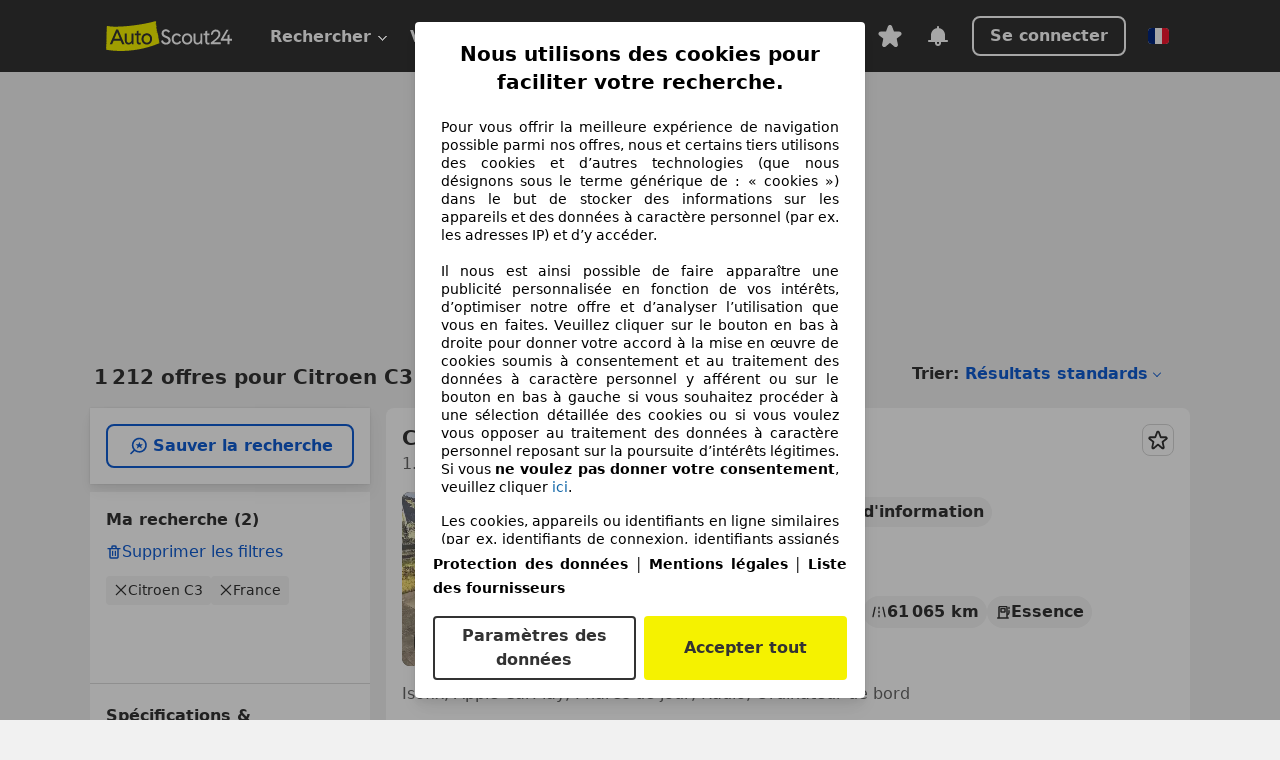

--- FILE ---
content_type: text/html; charset=utf-8
request_url: https://www.autoscout24.fr/lst/citroen/c3
body_size: 149210
content:
<!DOCTYPE html><html lang="fr-FR" data-theme="as24"><head><meta charSet="utf-8"/><meta name="viewport" content="width=device-width"/><title>Citroen C3 d&#x27;occasion à acheter sur AutoScout24</title><link rel="preload" href="https://prod.pictures.autoscout24.net/listing-images/7b980908-aedb-48e9-8c58-609a28a175d3_a1298a00-09a6-4f53-8779-33f4fedf2ffb.jpg/250x188.webp" as="image" media="(min-width: 768px) and (max-width: 1099px) and (-webkit-max-device-pixel-ratio: 1)"/><link rel="preload" href="https://prod.pictures.autoscout24.net/listing-images/7b980908-aedb-48e9-8c58-609a28a175d3_a1298a00-09a6-4f53-8779-33f4fedf2ffb.jpg/480x360.webp" as="image" media="(max-width: 767px), (min-width: 1100px), (-webkit-min-device-pixel-ratio: 1.01)"/><script data-testid="breadcrumbs-json-ld" type="application/ld+json">{"@context":"https://schema.org","@type":"BreadcrumbList","itemListElement":[{"@type":"ListItem","position":1,"item":{"@id":"/","name":"Page d'accueil"}},{"@type":"ListItem","position":2,"item":{"@id":"/lst","name":"Chercher"}},{"@type":"ListItem","position":3,"item":{"@id":"/lst/citroen","name":"Citroen"}},{"@type":"ListItem","position":4,"item":{"@id":"/lst/citroen/c3","name":"C3"}}]}</script><link rel="preload" href="/assets/s24-osa/as24-osa-redesign-integration.js" as="script"/><meta name="next-head-count" content="7"/>
<meta name="mobile-web-app-capable" content="yes"/>
<meta name="apple-mobile-web-app-capable" content="yes"/>
<meta name="apple-mobile-web-app-title" content=""/>
<meta name="apple-mobile-web-app-status-bar-style" content="black"/>
<meta name="format-detection" content="telephone=no"/>

<link rel="apple-touch-icon" sizes="180x180" href="/assets/acquisition-fragments/metatags/images/favicon/apple-touch-icon.png"/>
<link rel="icon" type="image/png" sizes="32x32" href="/assets/acquisition-fragments/metatags/images/favicon/favicon-v2-32x32.png"/>
<link rel="icon" type="image/png" sizes="16x16" href="/assets/acquisition-fragments/metatags/images/favicon/favicon-v2-16x16.png"/>
<link rel="mask-icon" href="/assets/acquisition-fragments/metatags/images/favicon/safari-pinned-tab.svg" color="#f5f200"/>
<link rel="shortcut icon" href="/assets/acquisition-fragments/metatags/images/favicon/favicon.ico"/>
<meta name="msapplication-TileColor" content="#333333"/>
<meta name="msapplication-config" content="/assets/acquisition-fragments/metatags/xml/browserconfig.xml"/>
<meta name="theme-color" content="#ffffff"/>

<link rel="preconnect" href="https://prod.pictures.autoscout24.net"/><meta property="og:site_name" content="AutoScout24"/><meta property="og:type" content="website"/><meta name="format-detection" content="telephone=no"/><meta name="robots" content="index,follow"/><link rel="canonical" href="https://www.autoscout24.fr/lst/citroen/c3"/><link rel="alternate" hrefLang="bg-BG" href="https://www.autoscout24.bg/lst/citroen/c3"/><link rel="alternate" hrefLang="cs-CZ" href="https://www.autoscout24.cz/lst/citroen/c3"/><link rel="alternate" hrefLang="de-AT" href="https://www.autoscout24.at/lst/citroen/c3"/><link rel="alternate" hrefLang="de-DE" href="https://www.autoscout24.de/lst/citroen/c3"/><link rel="alternate" hrefLang="es-ES" href="https://www.autoscout24.es/lst/citroen/c3"/><link rel="alternate" hrefLang="fr-BE" href="https://www.autoscout24.be/fr/lst/citroen/c3"/><link rel="alternate" hrefLang="fr-FR" href="https://www.autoscout24.fr/lst/citroen/c3"/><link rel="alternate" hrefLang="fr-LU" href="https://www.autoscout24.lu/lst/citroen/c3"/><link rel="alternate" hrefLang="hr-HR" href="https://www.autoscout24.hr/lst/citroen/c3"/><link rel="alternate" hrefLang="hu-HU" href="https://www.autoscout24.hu/lst/citroen/c3"/><link rel="alternate" hrefLang="it-IT" href="https://www.autoscout24.it/lst/citroen/c3"/><link rel="alternate" hrefLang="nl-BE" href="https://www.autoscout24.be/nl/lst/citroen/c3"/><link rel="alternate" hrefLang="nl-NL" href="https://www.autoscout24.nl/lst/citroen/c3"/><link rel="alternate" hrefLang="pl-PL" href="https://www.autoscout24.pl/lst/citroen/c3"/><link rel="alternate" hrefLang="ro-RO" href="https://www.autoscout24.ro/lst/citroen/c3"/><link rel="alternate" hrefLang="ru-RU" href="https://www.autoscout24.ru/lst/citroen/c3"/><link rel="alternate" hrefLang="sv-SE" href="https://www.autoscout24.se/lst/citroen/c3"/><link rel="alternate" hrefLang="tr-TR" href="https://www.autoscout24.com.tr/lst/citroen/c3"/><link rel="alternate" hrefLang="uk-UA" href="https://www.autoscout24.com.ua/lst/citroen/c3"/><link rel="alternate" hrefLang="en-GB" href="https://www.autoscout24.com/lst/citroen/c3"/><script type="application/ld+json">{"@context":"http:\u002F\u002Fschema.org","@graph":[{"@type":"Car","name":"Citroen C3 d'occasion à acheter sur AutoScout24","description":"A la recherche d'une Citroen C3 d'occasion ? Trouve ici les offres actuelles. Découvre de nombreuses voitures disponnibles immédiatement !","manufacturer":"Citroen","model":"C3"}]}</script><meta property="og:image" content="https://www.autoscout24.de/assets/as24-search-funnel/images/og_image.jpg"/><meta property="og:image:width" content="1200"/><meta property="og:image:height" content="630"/><meta name="description" content="A la recherche d&#x27;une Citroen C3 d&#x27;occasion ? Trouve ici les offres actuelles. Découvre de nombreuses voitures disponnibles immédiatement !"/><meta property="og:url" content="https://www.autoscout24.fr/lst/citroen/c3"/><meta property="og:title" content="Citroen C3 d&#x27;occasion à acheter sur AutoScout24"/><meta property="og:description" content="A la recherche d&#x27;une Citroen C3 d&#x27;occasion ? Trouve ici les offres actuelles. Découvre de nombreuses voitures disponnibles immédiatement !"/><link rel="manifest" href="/service-worker/manifests/manifest.json"/><style>:root{--base-0:0px;--base-1:1px;--base-2:2px;--base-4:4px;--base-6:6px;--base-8:8px;--base-12:12px;--base-14:14px;--base-16:16px;--base-18:18px;--base-20:20px;--base-24:24px;--base-28:28px;--base-32:32px;--base-36:36px;--base-40:40px;--base-48:48px;--base-54:54px;--base-64:64px;--base-999:999px;--color-black-10:#f4f4f4;--color-black-20:#eaeaea;--color-black-30:#d6d6d6;--color-black-40:#acacac;--color-black-50:#949494;--color-black-70:#7c7c7c;--color-black-80:#676767;--color-black-90:#333;--color-black-100:#000;--color-grey-warm-10:#f9f9f6;--color-grey-warm-20:#f4f4f0;--color-grey-warm-30:#dad9ce;--color-grey-warm-40:#a9a68e;--color-grey-warm-50:#979278;--color-grey-warm-70:#8a836c;--color-grey-warm-80:#5f594d;--color-grey-warm-90:#333;--color-grey-warm-100:#292621;--color-blue-20:#e2f1ff;--color-blue-30:#b9dcff;--color-blue-40:#8ac8ff;--color-blue-50:#57b2ff;--color-blue-70:#0082fa;--color-blue-80:#076fe6;--color-blue-90:#105dd3;--color-blue-100:#173db4;--color-indigo-20:#e0f1fe;--color-indigo-30:#b8e3fe;--color-indigo-40:#7ccefd;--color-indigo-50:#37b6fa;--color-indigo-70:#1695df;--color-indigo-80:#007ac5;--color-indigo-90:#0162a3;--color-indigo-100:#072c4a;--color-green-20:#e9f6e8;--color-green-30:#cae9c7;--color-green-40:#83cf7e;--color-green-50:#4cb944;--color-green-70:#359730;--color-green-80:#298625;--color-green-100:#0d670f;--color-orange-20:#ffdab3;--color-orange-30:#ffc385;--color-orange-40:#ffac59;--color-orange-50:#fd9537;--color-orange-70:#cf6a12;--color-orange-80:#92541d;--color-orange-100:#552f0d;--color-amber-20:#fcf4d4;--color-amber-30:#f7db5a;--color-amber-40:#f2ca26;--color-amber-50:#d0a91b;--color-amber-70:#7d6510;--color-amber-80:#715b0e;--color-amber-100:#473a0b;--color-red-20:#feedec;--color-red-30:#fccdca;--color-red-40:#f69493;--color-red-50:#ed6969;--color-red-70:#ed1c24;--color-red-80:#c60000;--color-red-100:#4b0401;--color-teal-20:#ebfaf6;--color-teal-30:#dafee8;--color-teal-40:#61d6bb;--color-teal-50:#2bb092;--color-teal-80:#007d77;--color-teal-100:#005245;--color-yellow-20:#fdfccc;--color-yellow-30:#f5f200;--color-yellow-40:#ede500;--color-white:#fff;--color-transparent:rgba(255,255,255,0)}[data-theme]{font-family:system-ui,-apple-system,BlinkMacSystemFont,Segoe UI,Roboto,Noto Sans,Ubuntu,Cantarell,Helvetica Neue,Helvetica,Arial,sans-serif,Apple Color Emoji,Segoe UI Emoji,Segoe UI Symbol;font-size:var(--font-font-size-body);letter-spacing:var(--font-letter-spacing-default);line-height:var(--font-line-height-body);color:var(--color-text-and-icon-default)}[data-theme] hr,hr[data-theme]{margin-top:var(--base-8);margin-bottom:var(--base-8);border:0;border-top:var(--base-1)solid var(--color-black-20)}a{color:var(--color-text-and-icon-link);text-decoration:none}a:hover{color:var(--color-text-and-icon-link-hover)}abbr,acronym,address,applet,article,aside,audio,b,big,blockquote,body,canvas,caption,center,cite,code,dd,del,details,dfn,div,dl,dt,em,embed,fieldset,figcaption,figure,footer,form,h1,h2,h3,h4,h5,h6,header,hgroup,html,i,iframe,img,ins,kbd,label,legend,li,mark,menu,nav,object,ol,output,p,pre,q,ruby,s,samp,section,small,span,strike,strong,sub,summary,sup,table,tbody,td,tfoot,th,thead,time,tr,tt,u,ul,var,video{font:inherit;vertical-align:baseline;color:inherit;border:0}a{font:inherit;vertical-align:baseline;border:0}button,input,select,textarea{font:inherit}button{cursor:pointer;-webkit-user-select:none;-ms-user-select:none;user-select:none}article,aside,details,figcaption,figure,footer,header,hgroup,menu,nav,section{display:block}ol,ul{list-style:none}blockquote,q{quotes:none}blockquote:before,blockquote:after,q:before,q:after{content:&quot;&quot;;content:none}table{border-collapse:collapse;border-spacing:0}*,:before,:after{box-sizing:border-box;margin:0;padding:0}html{-webkit-text-size-adjust:100%;-moz-text-size-adjust:100%;-ms-text-size-adjust:100%;text-size-adjust:100%;-webkit-overflow-scrolling:touch;overflow-y:scroll}body{-webkit-overflow-scrolling:touch}h1,h2,h3,h4,h5,h6{font-weight:400}input,textarea,select{position:relative}picture img{vertical-align:top}:root{font-size:var(--font-font-size-body);line-height:var(--font-line-height-body);letter-spacing:var(--font-letter-spacing-default);color:var(--color-text-and-icon-default)}:root [disabled]{color:var(--color-text-and-icon-disabled)}[data-theme] ::selection{background-color:var(--color-surface-selection)}:root{--border-radius-none:var(--base-0);--border-radius-s:var(--base-4);--border-radius-m:var(--base-8);--border-radius-l:var(--base-16);--border-radius-full:var(--base-999);--border-width-thin:var(--base-1);--border-width-thick:var(--base-2);--size-icon-s:var(--base-8);--size-icon-m:var(--base-16);--size-icon-l:var(--base-24);--spacing-2xs:var(--base-4);--spacing-xs:var(--base-8);--spacing-s:var(--base-12);--spacing-m:var(--base-16);--spacing-l:var(--base-24);--spacing-xl:var(--base-32);--spacing-2xl:var(--base-40);--spacing-3xl:var(--base-48);--spacing-4xl:var(--base-64);--component-button-color-fill-primary:var(--component-button-color-fill-primary-default,#076fe6);--component-chip-color-stroke:var(--component-chip-color-stroke-default,#acacac);--color-surface-subtle:var(--color-canvas-default,#f4f4f4);--component-tooltip-z-index:1000;--black-100:var(--color-black-100,#000);--spacing-xxs:var(--spacing-2xs,.25rem);--font-font-size-xs:var(--font-font-size-caption,.75rem)}.sr-visually-hidden{clip:rect(0 0 0 0);clip-path:inset(50%);white-space:nowrap;border:0;width:1px;height:1px;margin:-1px;padding:0;overflow:hidden;position:absolute!important}.sr-thin-scrollbar{scroll-behavior:smooth;scrollbar-width:thin;scrollbar-color:var(--color-overlay-default)var(--color-transparent)}.sr-thin-scrollbar::-webkit-scrollbar{background-color:var(--color-transparent);width:var(--spacing-xs);border:0px solid var(--color-transparent)}.sr-thin-scrollbar::-webkit-scrollbar-thumb{background-color:var(--color-overlay-default);border:var(--base-2)solid var(--color-transparent);border-radius:var(--spacing-2xs);background-clip:padding-box}
[data-theme=as24]{--color-elevation-dark:rgba(0,0,0,.12);--color-elevation-light:rgba(0,0,0,.05);--color-overlay-default:rgba(51,51,51,.8);--border-radius-none:0px;--border-radius-s:4px;--border-radius-m:8px;--border-radius-l:16px;--border-radius-full:999px;--border-width-thin:1px;--border-width-thick:2px;--font-font-family:SF Pro;--font-letter-spacing-default:0px;--font-letter-spacing-tight:0px;--font-font-size-display-xl:3rem;--font-font-size-display-l:0rem;--font-font-size-title:1.25rem;--font-font-size-body:1rem;--font-font-size-body-s:0rem;--font-font-size-caption:.75rem;--font-font-size-headline-desktop:2rem;--font-font-size-headline-mobile:1.5rem;--font-line-height-display-xl:1.125;--font-line-height-display-l:0;--font-line-height-title:1.4;--font-line-height-body:1.5;--font-line-height-body-s:0;--font-line-height-caption:1.33;--font-line-height-headline-desktop:1.25;--font-line-height-headline-mobile:1.33;--font-font-weight-regular:400;--font-font-weight-bold:600;--size-icon-s:8px;--size-icon-m:16px;--size-icon-l:24px;--spacing-2xs:4px;--spacing-xs:8px;--spacing-s:12px;--spacing-m:16px;--spacing-l:24px;--spacing-xl:32px;--spacing-2xl:40px;--spacing-3xl:48px;--spacing-4xl:64px;--color-text-and-icon-default:var(--color-black-90,#333);--color-text-and-icon-muted:var(--color-black-80,#676767);--color-text-and-icon-placeholder:var(--color-black-80,#676767);--color-text-and-icon-link:var(--color-blue-90,#105dd3);--color-text-and-icon-link-hover:var(--color-blue-100,#173db4);--color-text-and-icon-inverse:var(--color-white,#fff);--color-text-and-icon-link-inverse:var(--color-blue-30,#b9dcff);--color-text-and-icon-disabled:var(--color-black-40,#acacac);--color-canvas-default:var(--color-black-10,#f4f4f4);--color-surface-default:var(--color-white,#fff);--color-surface-muted:var(--color-black-10,#f4f4f4);--color-surface-contrast:var(--color-black-90,#333);--color-surface-brand:var(--color-yellow-30,#f5f200);--color-surface-brand-muted:var(--color-yellow-20,#fdfccc);--color-surface-brand-accent:var(--color-black-90,#333);--color-surface-interactive:var(--color-blue-80,#076fe6);--color-surface-disabled:var(--color-black-20,#eaeaea);--color-surface-destructive:var(--color-red-80,#c60000);--color-surface-selected:var(--color-black-90,#333);--color-stroke-default:var(--color-black-40,#acacac);--color-stroke-strong:var(--color-black-90,#333);--color-stroke-muted:var(--color-black-30,#d6d6d6);--color-stroke-divider:var(--color-black-30,#d6d6d6);--color-stroke-inverse:var(--color-white,#fff);--color-stroke-interactive:var(--color-blue-90,#105dd3);--color-stroke-focus:var(--color-black-90,#333);--color-stroke-focus-inverse:var(--color-white,#fff);--color-feedback-error-strong:var(--color-red-80,#c60000);--color-feedback-error-muted:var(--color-red-20,#feedec);--color-feedback-success-strong:var(--color-green-100,#0d670f);--color-feedback-success-muted:var(--color-green-20,#e9f6e8);--color-feedback-warning-strong:var(--color-amber-70,#7d6510);--color-feedback-warning-muted:var(--color-amber-20,#fcf4d4);--color-feedback-info-strong:var(--color-blue-100,#173db4);--color-feedback-info-muted:var(--color-blue-20,#e2f1ff);--border-radius-card:var(--border-radius-m,8px);--component-checkbox-border-radius:var(--border-radius-s,4px);--color-text-and-icon-selected:var(--color-text-and-icon-inverse,#fff);--color-surface-selection:var(--color-surface-brand,#f5f200);--component-radiobutton-border-width-active-indicator:0px;--component-radio-button-group-border-radius-inside:0px;--component-notification-banner-border-radius:0px;--component-button-color-fill-primary-hover:var(--color-blue-100,#173db4);--component-button-color-text-and-icon-ghost-accent-hover:var(--color-blue-100,#173db4);--component-button-border-radius:var(--border-radius-m,8px);--component-button-sizing-vertical-padding:var(--spacing-xs,8px);--component-autosuggest-spacing-list-item-horizontal-padding:var(--spacing-m,16px);--component-autosuggest-spacing-list-item-vertical-padding:var(--spacing-xs,8px);--component-chip-font-line-height:var(--font-line-height-body,1.5);--component-chip-font-font-size:var(--font-font-size-body,1rem);--component-chip-size-icon:var(--size-icon-l,24px);--component-chip-size-icon-cross:var(--size-icon-m,16px);--component-forms-border-radius:var(--border-radius-s,4px);--component-forms-spacing-height:var(--spacing-l,24px);--component-forms-spacing-width:var(--spacing-l,24px);--component-forms-color-stroke-rest:var(--color-black-70,#7c7c7c);--component-radiobutton-color-fill-active-indicator:var(--color-black-90,#333);--component-radio-button-group-border-width:var(--border-width-thin,1px);--component-radio-button-group-border-radius-outside:var(--border-radius-s,4px);--component-slider-color-fill-track:var(--color-black-30,#d6d6d6);--component-slider-color-fill-track-filled:var(--color-black-80,#676767);--component-toggle-color-fill-checked-hover:var(--color-blue-100,#173db4);--component-notification-banner-border-width:var(--border-width-thick,2px);--component-button-color-fill-primary-default:var(--color-surface-interactive,#076fe6);--component-button-color-text-and-icon-secondary:var(--color-text-and-icon-link,#105dd3);--component-button-color-text-and-icon-primary:var(--color-text-and-icon-inverse,#fff);--component-button-color-stroke-secondary:var(--color-stroke-interactive,#105dd3);--component-checkbox-color-fill-checked:var(--color-surface-default,#fff);--component-checkbox-color-fill-checked-disabled:var(--color-surface-default,#fff);--component-checkbox-color-stroke-checked:var(--component-forms-color-stroke-rest,#7c7c7c);--component-checkbox-color-stroke-checked-disabled:var(--color-stroke-muted,#d6d6d6);--component-checkbox-text-and-icons-checked:var(--color-text-and-icon-default,#333);--component-checkbox-text-and-icons-checked-disabled:var(--color-text-and-icon-disabled,#acacac);--component-chip-color-fill:var(--color-surface-muted,#f4f4f4);--component-chip-color-stroke-default:var(--color-stroke-default,#acacac);--component-chip-color-stroke-hover:var(--color-stroke-strong,#333);--component-chip-color-text-and-icon:var(--color-text-and-icon-default,#333);--component-forms-color-fill:var(--color-surface-default,#fff);--component-forms-color-stroke-hover:var(--color-stroke-strong,#333);--component-radiobutton-color-fill-active:var(--color-surface-default,#fff);--component-radiobutton-color-fill-active-error:var(--color-surface-default,#fff);--component-radiobutton-color-fill-active-disabled:var(--color-surface-default,#fff);--component-radiobutton-color-fill-active-indicator-error:var(--color-feedback-error-strong,#c60000);--component-radiobutton-color-fill-active-indicator-disabled:var(--color-text-and-icon-disabled,#acacac);--component-radiobutton-color-stroke-active:var(--component-forms-color-stroke-rest,#7c7c7c);--component-radio-button-group-color-fill:var(--color-surface-default,#fff);--component-slider-color-fill-thumb:var(--color-surface-selected,#333);--component-tab-color-stroke-selected:var(--color-stroke-strong,#333);--component-navigation-header-color-stroke-hover:var(--color-stroke-strong,#333);--component-navigation-header-color-text-and-icons:var(--color-text-and-icon-default,#333);--component-tag-color-brand-fill:var(--color-surface-brand,#f5f200);--component-tag-color-brand-text-and-icon:var(--color-text-and-icon-default,#333);--component-tooltip-color-text-and-icon:var(--color-text-and-icon-inverse,#fff);--component-tooltip-color-fill:var(--color-surface-contrast,#333);--component-radiobutton-color-stroke-hover:var(--component-forms-color-stroke-hover,#333);--component-radio-button-group-color-text-and-icon-selected:var(--color-text-and-icon-selected,#fff)}</style><script>if(!window.IntersectionObserver) { 
                document.write('<script src="/assets/as24-search-funnel/intersection-observer.js"><\/script>')
              }</script><script id="global-tracking-script" async="" type="module">function r(){if(typeof window!="object")return;if(window.showcar=window.showcar||{},window?.showcar?.tracking){console.error("Double init: window.showcar.tracking object already exists");return}let n=import("https://www.autoscout24.fr/assets/showcar/brave-flamingo/full-script-6RXZ7TGT.js"),o={loadGtm:async function(...t){(await n).loadGtm(...t)},trackBtsEvent:async function(...t){(await n).trackBtsEvent(...t)},trackBtsImpressionEvent:async function(...t){(await n).trackBtsImpressionEvent(...t)},trackPlanktonEvent:async function(...t){(await n).trackPlanktonEvent(...t)}};window.showcar.tracking=o}r();
//# sourceMappingURL=https://www.autoscout24.fr/assets/showcar/brave-flamingo/AS_fr_FR.js.map
</script><script>!function(){if("function"!=typeof window.__tcfapi||window.__tcfapi&&"function"!=typeof window.__tcfapi.start){var t,a=[],e=window,i=e.document,c=e.__tcfapi?e.__tcfapi.start:function(){};if(!e.__tcfapi&&function t(){var a=!!e.frames.__tcfapiLocator;if(!a){if(i.body){var c=i.createElement("iframe");c.style.cssText="display:none",c.name="__tcfapiLocator",i.body.appendChild(c)}else setTimeout(t,5)}return!a}()||e.__tcfapi&&!e.__tcfapi.start){var f=e.__tcfapi?e.__tcfapi():[];a.push.apply(a,f),e.__tcfapi=function(...e){var i=[...e];if(!e.length)return a;if("setGdprApplies"===i[0])i.length>3&&2===parseInt(i[1],10)&&"boolean"==typeof i[3]&&(t=i[3],"function"==typeof i[2]&&i[2]("set",!0));else if("ping"===i[0]){var c={gdprApplies:t,cmpLoaded:!1,apiVersion:"2.0"};"function"==typeof i[2]&&i[2](c,!0)}else a.push(i)},e.__tcfapi.commandQueue=a,e.__tcfapi.start=c,e.addEventListener("message",function(t){var a="string"==typeof t.data,i={};try{i=a?JSON.parse(t.data):t.data}catch(c){}var f=i.__tcfapiCall;f&&e.__tcfapi(f.command,f.version,function(e,i){if(t.source){var c={__tcfapiReturn:{returnValue:e,success:i,callId:f.callId,command:f.command}};a&&(c=JSON.stringify(c)),t.source.postMessage(c,"*")}},f.parameter)},!1)}}}();</script><script type="module" async="">(function(){"use strict";try{var e=document.createElement("style");e.appendChild(document.createTextNode('._consent-popup_1lphq_1{position:fixed;display:grid;place-items:center;background-color:#00000059;isolation:isolate;z-index:9999999999;counter-reset:css-counter 0;top:0;left:0;right:0;bottom:0;font-family:system-ui,-apple-system,BlinkMacSystemFont,Segoe UI,Roboto,Helvetica,Arial,sans-serif,"Apple Color Emoji","Segoe UI Emoji",Segoe UI Symbol;font-size:1rem}._consent-popup-inner_1lphq_21{background-color:#fff;padding:18px 18px 0;max-width:450px;text-align:justify;border-radius:4px;box-shadow:0 12px 24px #0000000d,0 8px 16px #0000000d,0 4px 8px #0000000d,0 0 2px #0000001f}._scrollable-container_1lphq_33{max-height:70vh;overflow:auto;padding:0 8px}._headline_1lphq_40{font-size:1.25rem;line-height:1.4;font-weight:700;margin-bottom:22px;color:#000;text-align:center}._content_1lphq_49{font-weight:400;color:#000;font-size:.875rem;line-height:1.3;margin-bottom:16px}._content_1lphq_49 a{color:#1166a8;font-size:.875rem;text-decoration:none}._content_1lphq_49 b{font-weight:700}._consent-decline_1lphq_67{font-weight:500;color:#1166a8;cursor:pointer;text-decoration:none;border:none;background:transparent;padding:0}._consent-decline_1lphq_67:hover{color:#0c4f90}._consent-decline_1lphq_67:active{color:#083b78}._acceptance-buttons_1lphq_85{display:flex;justify-content:space-between;background-color:fff;padding-bottom:18px;padding-top:8px}._acceptance-buttons_1lphq_85>button{font-weight:700;font-size:1rem;line-height:1.5;border-radius:4px;color:#333;padding:6px 0;width:49%}._consent-settings_1lphq_103{background-color:inherit;cursor:pointer;text-align:center;border-width:2px;border-style:solid;border-color:#333}._consent-accept_1lphq_114{background:#f5f200;cursor:pointer;border:none;text-align:center}._legalDisclosure_1lphq_123{margin-top:8px;margin-bottom:8px}._legalDisclosure_1lphq_123>a{font-size:.875rem;color:#000;font-weight:600}._headingForPurposes_1lphq_133{display:block;font-size:.83em;margin-block-start:1.67em;margin-block-end:1.67em;margin-inline-start:0px;margin-inline-end:0px;font-weight:700}@media screen and (max-width: 767px){._consent-popup-inner_1lphq_21{margin:20px}._headline_1lphq_40{margin-bottom:28px}}@media screen and (max-height: 680px){._scrollable-container_1lphq_33{max-height:60vh}}')),document.head.appendChild(e)}catch(o){console.error("vite-plugin-css-injected-by-js",o)}})();
const e={...{headline:"Nous utilisons des cookies pour faciliter votre recherche.",description:"Pour vous offrir la meilleure expérience de navigation possible parmi nos offres, nous et certains tiers utilisons des cookies et d’autres technologies (que nous désignons sous le terme générique de : « cookies ») dans le but de stocker des informations sur les appareils et des données à caractère personnel (par ex. les adresses IP) et d’y accéder. <br><br>Il nous est ainsi possible de faire apparaître une publicité personnalisée en fonction de vos intérêts, d’optimiser notre offre et d’analyser l’utilisation que vous en faites. Veuillez cliquer sur le bouton en bas à droite pour donner votre accord à la mise en œuvre de cookies soumis à consentement et au traitement des données à caractère personnel y afférent ou sur le bouton en bas à gauche si vous souhaitez procéder à une sélection détaillée des cookies ou si vous voulez vous opposer au traitement des données à caractère personnel reposant sur la poursuite d’intérêts légitimes. Si vous <b>ne voulez pas donner votre consentement</b>, veuillez cliquer ${$2}.",adjustPreferences:"Vous pouvez modifier vos préférences à tout moment et retirer les consentements que vous avez accordés par le biais de notre Gestionnaire de confidentialité sous la Protection des données.",acceptButton:"Accepter tout",privacySettings:"Paramètres des données",here:"ici",privacy:"Protection des données",imprint:"Mentions légales",vendorCount:"Nous travaillons avec @@@@@@@ fournisseurs.",vendorList:"Liste des fournisseurs",purposesHeading:"Objectifs",newWindowWarning:"s'ouvre dans une nouvelle fenêtre"},privacyUrl:"https://www.autoscout24.fr/entreprise/protection-des-donnees/",imprintUrl:"https://www.autoscout24.fr/entreprise/mentions-legales/",vendorListUrl:"https://www.autoscout24.fr/consent-management/#vendors",...{purposes:{1:{name:"Stocker et/ou accéder à des informations sur un appareil",description:"Les cookies, appareils ou identifiants en ligne similaires (par ex. identifiants de connexion, identifiants assignés de façon aléatoire, identifiants réseau) ainsi que toutes autres informations (par ex. type et informations de navigateur, langue, taille d’écran, technologies prises en charge, etc.) peuvent être conservés ou lus sur votre appareil pour reconnaître celui-ci à chacune de ses connexions à une application ou à un site Web, pour une ou plusieurs des finalités présentées ici."},25:{name:"Fonctions essentielles de la page",description:"Nous ou ces fournisseurs utilisons des cookies ou des outils et technologies similaires nécessaires au bon fonctionnement du site et à ses fonctionnalités essentielles. Ils sont généralement utilisés en réponse à l&#39;activité de l&#39;utilisateur pour activer des fonctions importantes telles que la définition et la gestion des informations de connexion ou des préférences de confidentialité. L&#39;utilisation de ces cookies ou technologies similaires ne peut généralement pas être désactivée. Cependant, certains navigateurs peuvent bloquer ces cookies ou outils similaires ou vous en avertir. Le blocage de ces cookies ou outils similaires peut affecter la fonctionnalité du site web. "},26:{name:"Fonctionnalités avancées de la page",description:"Nous et des tiers utilisons divers moyens technologiques, notamment des cookies et des outils similaires sur notre site web, pour vous offrir des fonctionnalités étendues et garantir une expérience utilisateur améliorée. Grâce à ces fonctionnalités étendues, nous permettons la personnalisation de notre offre, par exemple pour poursuivre vos recherches lors d&#39;une visite ultérieure, pour vous présenter des offres adaptées à votre région ou pour fournir et évaluer des publicités et des messages personnalisés. Avec votre consentement, des informations basées sur votre utilisation seront transmises aux concessionnaires que vous contacterez. Certains cookies/outils sont utilisés par les fournisseurs pour stocker les informations que vous fournissez lors de vos demandes de financement pendant 30 jours et pour les réutiliser automatiquement pendant cette période pour répondre à de nouvelles demandes de financement. Sans ces cookies/outils, ces fonctionnalités étendues ne peuvent être utilisées en tout ou en partie."}},stacks:{1:"Données de géolocalisation précises et identification par analyse de l’appareil",42:"Publicités et contenu personnalisés, mesure de performance des publicités et du contenu, études d’audience et développement de services"}}},t={},n=function(e,n,s){return n&&0!==n.length?Promise.all(n.map((e=>{if((e=function(e){return"/"+e}(e))in t)return;t[e]=!0;const n=e.endsWith(".css"),s=n?'[rel="stylesheet"]':"";if(document.querySelector(`link[href="${e}"]${s}`))return;const o=document.createElement("link");return o.rel=n?"stylesheet":"modulepreload",n||(o.as="script",o.crossOrigin=""),o.href=e,document.head.appendChild(o),n?new Promise(((t,n)=>{o.addEventListener("load",t),o.addEventListener("error",(()=>n(new Error(`Unable to preload CSS for ${e}`))))})):void 0}))).then((()=>e())):e()},s="ABCDEFGHIJKLMNOPQRSTUVWXYZabcdefghijklmnopqrstuvwxyz0123456789-_";function o(e){var t;return null==(t=document.cookie.match("(^|;)\\s*"+e+"\\s*=\\s*([^;]+)"))?void 0:t.pop()}function a(e,t){const n="domain="+p(document.location.hostname);document.cookie=[`${e}=${t}`,"path=/","max-age=31536000",n,"samesite=Lax"].join(";")}function i(e,t){if(!t)return!1;return 100*function(e){if(!/^[A-Za-z0-9\-_]+$/.test(e))return-1;let t="";for(const n of e)t+=s.indexOf(n).toString(2).padStart(6,"0");return parseInt(t,2)}(t.substring(1,7))>Date.now()-864e5*e}const r=["autoscout24","as24-search-funnel","autoplenum-development","autoplenum-staging","autoplenum","12gebrauchtwagen","12neuwagen","leasingmarkt","bild","leasevergelijker","autotrader","gebrauchtwagen","leasingtime"];const c=["autoscout24","autoplenum","autoplenum-development","autoplenum-staging","autotrader","gebrauchtwagen","leasingmarkt","leasingtime","12gebrauchtwagen","12gebrauchtwagen-staging","12gebrauchtwagen-development","12neuwagen","12neuwagen-staging","12neuwagen-development","bild","leasevergelijker","autotrader","autohebdo"],u={autoscout24:["de","be","at","es","it","fr","nl","lu","pl","hu","bg","ro","cz","ru","hr","se","com.tr","com.ua","com"],autoplenum:["de","at"],"autoplenum-development":["de","at"],"autoplenum-staging":["de","at"],autotrader:["nl","ca"],gebrauchtwagen:["at"],leasingmarkt:["de","at"],leasingtime:["de"],"12gebrauchtwagen":["de"],"12gebrauchtwagen-development":["de"],"12gebrauchtwagen-staging":["de"],"12neuwagen":["de"],"12neuwagen-development":["de"],"12neuwagen-staging":["de"],bild:["de"],leasevergelijker:["nl"],autohebdo:["net"]},l=["https://bild.de","https://leasingtime.de","https://rebuild.leasingtime.de","https://staging.leasingmarkt.de","https://staging.leasevergelijker.nl","https://as24-search-funnel-dev.as24-search-funnel.eu-west-1.infinity.as24.tech"];function d({origin:e,hostName:t,protocol:n,port:s}){const o=t.includes("autoscout24")&&t.includes("local"),a=!o&&n?`${n}//`:"https://",i=!o&&s?`:${s}`:"";if(l.includes(null!=e?e:""))return e;if(t.includes("autoscout24")&&"localhost"===t)return"https://www.autoscout24.com";if(e&&!e.includes("autoscout24")&&e.includes("local"))return e;let r="";for(const u of c)t.includes(`.${u}.`)&&(r=u);if(""===r)return"https://www.autoscout24.com";for(const c of u[r])if(t.endsWith(`.${c}`))return`${a}www.${r}.${c}${i}`;return"https://www.autoscout24.com"}const p=e=>{if(e.includes("as24-search-funnel"))return e;const t=d({hostName:e});return e&&t?t.replace("https://","").replace("www.","").replace("local.","").replace("localhost","www.autoscout24.com").replace(/:.*$/,""):"www.autoscout24.com"},m=window.location;function g(e){const{hostname:t,pathname:n,protocol:s,port:o,origin:a}=m,i=d({origin:a,hostName:t,protocol:s,port:o});if(!i)return;if(e&&"bild"===e)return`${i}/leasing/consent-management`;if(!t.includes("autoscout24"))return`${i}/consent-management`;var r;return`${t.endsWith(".be")&&t.includes("autoscout24")?`${i}${r=n,r.startsWith("/nl")?"/nl":"/fr"}`:i}/consent-management`}function h({translations:e,companyName:t,styles:n,contentHtml:s,buttonOrder:i}){const r=(new Document).querySelector.call(document,"#as24-cmp-popup");r&&r.remove(),function({translations:e,companyName:t,styles:n,contentHtml:s,buttonOrder:i}){const r={accept:`<button class=${n["consent-accept"]} data-testid="as24-cmp-accept-all-button">${e.acceptButton}</button>`,settings:`<button class=${n["consent-settings"]} data-testid="as24-cmp-partial-consent-button">${e.privacySettings}</button>`,decline:`<button class=${n["consent-decline"]} data-testid="as24-cmp-decline-all-button">${e.declineButton}</button>`},c=i.map((e=>r[e])).join("\n"),u=`\n    <div class=${n["consent-popup"]} id="as24-cmp-popup">\n      <div class=${n["consent-popup-inner"]} data-testid="as24-cmp-container">\n        <div class=${n["scrollable-container"]}>\n          ${s}\n        </div>\n        <div class=${n.legalDisclosure}>\n          <a href=${e.privacyUrl} aria-label="${e.privacy}(${e.newWindowWarning})" target="_blank">${e.privacy}</a> | \n          <a href=${e.imprintUrl} aria-label="${e.imprint}(${e.newWindowWarning})" target="_blank">${e.imprint}</a> |\n          <a href=${e.vendorListUrl} aria-label="${e.vendorList}(${e.newWindowWarning})" target="_blank">${e.vendorList}</a>\n        </div>\n        <div class=${n["acceptance-buttons"]}>\n          ${c}\n        </div>\n      </div>\n    </div>`,l=document.createElement("div");l.innerHTML=u,l.addEventListener("click",(async function(e){e.target instanceof HTMLElement&&(e.target.closest('[data-testId="as24-cmp-accept-all-button"]')&&p({route:"accept-all",companyName:t}),e.target.closest('[data-testId="as24-cmp-decline-all-button"]')&&p({route:"decline-all",companyName:t}),e.target.closest('[data-testId="as24-cmp-partial-consent-button"]')&&p({route:"partial-consent",companyName:t}))})),document.body.appendChild(l);const d=g(t);async function p({route:e,companyName:t}){if("partial-consent"===e){const e=encodeURIComponent(m.href),t=`${d}/?redirectTo=${e}`;m.href=t}else{l.remove();const n=await fetch(`${d}/${e}`,{method:"POST",headers:{"Content-Type":"application/json"},body:JSON.stringify({companyName:t})}).then((e=>e.json())),s=o("euconsent-v2")||"";n["euconsent-v2"]!==s&&(a("euconsent-v2",n["euconsent-v2"]),a("cconsent-v2",encodeURIComponent(n["cconsent-v2"])),a("addtl_consent",n.addtl_consent),a("as24-cmp-signature",n["as24-cmp-signature"])),window.__tcfapi("updateCmpApi",2,(()=>null),n,e,!1)}}}({translations:e,companyName:t,styles:n,contentHtml:s,buttonOrder:i});try{if("1"===sessionStorage.cmpPopupShownEventSent)return;const e=g(t);sessionStorage.cmpPopupShownEventSent="1",navigator.sendBeacon(`${e}/popup-shown`,JSON.stringify({companyName:t}))}catch(c){}}const f=window.location;async function v(e){const t=f.hostname,s=(t.includes("local.autoscout24.")||t.includes("127.0.0.1")||t.includes("localhost"))&&!!document.getElementById("as24-cmp-local-body");let o;o=n(s?()=>import("../../full-cmp.js"):()=>import("https://www.autoscout24.de/assets/as24-cmp/full-cmp.js"),[]);try{(await o).initializeFullCmpApi(e)}catch(a){console.error(a)}}function w(e,t,n){a(e,t),n.delete(e)}const b=157,y={"consent-popup":"_consent-popup_1lphq_1","consent-popup-inner":"_consent-popup-inner_1lphq_21","scrollable-container":"_scrollable-container_1lphq_33",headline:"_headline_1lphq_40",content:"_content_1lphq_49","consent-decline":"_consent-decline_1lphq_67","acceptance-buttons":"_acceptance-buttons_1lphq_85","consent-settings":"_consent-settings_1lphq_103","consent-accept":"_consent-accept_1lphq_114",legalDisclosure:"_legalDisclosure_1lphq_123",headingForPurposes:"_headingForPurposes_1lphq_133"};function $({description:e,templateValues:t,requiredKeys:n=[]}){for(const a of n){const n=`\${${a}}`;e.includes(n)&&!t[a]&&console.error(`Missing required template value: ${a}`)}return s=e,o=t,new Function("vars",["const tagged = ( "+Object.keys(o).join(", ")+" ) =>","`"+s+"`","return tagged(...Object.values(vars))"].join("\n"))(o);var s,o}const _={autoscout24:new Set(["en-GB","de-AT","fr-FR","fr-BE","fr-LU","it-IT","es-ES","pl-PL","nl-NL","bg-BG","ro-RO","hu-HU","hr-HR","cs-CZ","sv-SE","nl-BE","ru-RU","tr-TR","uk-UA","de-DE"]),"12gebrauchtwagen":new Set(["de-DE"]),"12neuwagen":new Set(["de-DE"]),autoplenum:new Set(["de-DE","de-AT"]),autotrader:new Set(["nl-NL"]),bild:new Set(["de-DE"]),gebrauchtwagen:new Set(["de-AT"]),leasevergelijker:new Set(["nl-NL"]),leasingmarkt:new Set(["de-DE"]),leasingtime:new Set(["de-DE"])},k=186;const S={strict:_.autoscout24.has("fr-FR")?k:b},L=function({translations:e,styles:t}){const n=`<button class=${null==t?void 0:t["consent-decline"]} data-testid="as24-cmp-decline-all-button">${e.here}</button>`;return{...e,description:$({description:e.description,templateValues:{$1:null==e?void 0:e.consentUrl,$2:n},requiredKeys:["$2"]})}}({translations:e,vendorCount:S.strict,styles:y}),q=new class extends class{constructor(e,t,n){this.translations=e,this.vendorCount=t,this.styles=n,this.blocks=[]}addHeadline(e){return this.blocks.push(`<p class=${this.styles.headline}>${e}</p>`),this}addText(e,t){return(null==t?void 0:t.hr)&&this.blocks.push("<hr />"),this.blocks.push(`<p class=${this.styles.content}>${e}</p>`),this}addHeading(e,t){return(null==t?void 0:t.hr)&&this.blocks.push("<hr />"),this.blocks.push(`<p class=${this.styles.headingForPurposes}>${e}</p>`),this}addVendorCountLine(e){var t;const n=null==(t=this.translations.vendorCount)?void 0:t.replace(e,this.vendorCount.toString());return n&&this.addText(n,{hr:!0}),this}getButtonOrder(){return["settings","accept"]}build(){return this.blocks.join("\n")}}{buildContent(){return this.addHeadline(this.translations.headline).addText(this.translations.description).addText(this.translations.purposes[1].description).addText(this.translations.adjustPreferences).addHeading(this.translations.purposesHeading).addText(this.translations.stacks[1]).addText(this.translations.stacks[42],{hr:!0}).addHeading(this.translations.purposes[25].name,{hr:!0}).addText(this.translations.purposes[25].description,{hr:!0}).addHeading(this.translations.purposes[26].name,{hr:!0}).addText(this.translations.purposes[26].description).addVendorCountLine("@@@@@@@").build()}}(L,S.strict,y);var C;C={translations:L,isoCulture:"fr-FR",companyName:"autoscout24",styles:y,mode:"strict",vendorListVersion:141,contentHtml:q.buildContent(),buttonOrder:q.getButtonOrder()},"undefined"!=typeof window&&function(e){var t,n;const s=new URL(e),a=null==(t=s.searchParams.get("show-as24-cmp"))?void 0:t.toLowerCase(),i=null==(n=o("show-as24-cmp"))?void 0:n.toLowerCase(),c=r.findIndex((e=>s.hostname.includes(`${e}`)))>-1;return"true"===a||"false"!==a&&("true"===i||"false"!==i&&c)}(f.href)&&function(){function e(t){document.body?t():setTimeout((()=>e(t)),1)}return new Promise((t=>{e(t)}))}().then((()=>async function({translations:e,...t}){if(function(){const e=window.self!==window.top,t=f.href.includes("disable-cmp=true")||(null==document?void 0:document.cookie.includes("disable-cmp=true")),n="true"===document.body.dataset.suppressCmp||"true"===document.body.dataset.suppresscmp,s=/autoscout24\.com\/entry\/.*/.test(f.href);return n||t||e||s}())return;const{companyName:n,styles:s,contentHtml:r,buttonOrder:c}=t;var u,l;window.addEventListener("showAs24Cmp",(()=>{h({translations:e,companyName:n,styles:s,contentHtml:r,buttonOrder:c})})),u=f.search,null!=(l=u.includes("sticky-as24-cmp=true"))&&l&&a("show-as24-cmp","true"),function(){const e=new URLSearchParams(f.search),t=new URLSearchParams(f.hash.slice(1)),n=e.get("euconsent-v2")||t.get("euconsent-v2"),s=e.get("cconsent-v2")||t.get("cconsent-v2"),o=e.get("addtl_consent")||t.get("addtl_consent"),a=e.get("cm-custom-vendors")||t.get("cm-custom-vendors"),i=e.get("cm-custom-purposes")||t.get("cm-custom-purposes"),r=!!(e.get("gdpr-auditId")||e.get("gdpr-last-interaction")||n||s||o||a||i);if(e.delete("gdpr-auditId"),e.delete("gdpr-last-interaction"),n&&w("euconsent-v2",n,e),s&&w("cconsent-v2",s,e),o&&w("addtl_consent",o,e),i&&w("cm-custom-purposes",i,e),a&&w("cm-custom-vendors",a,e),r){const t=e.toString();history.replaceState(null,"",t?`?${t}`:"")}}();const d=365,p=o("euconsent-v2")||"";i(d,p)?window.location.search.includes("googleConsentMode=true")&&(window.dataLayer=window.dataLayer||[],window.dataLayer.push("consent","default",{ad_storage:"granted",analytics_storage:"granted",functionality_storage:"granted",personalization_storage:"granted",security_storage:"granted"},{common_country:"de",common_language:"de",common_brand:"",common_environment:"live",common_platform:"web",common_techState:"tatsu"})):h({translations:e,companyName:n,styles:s,contentHtml:r,buttonOrder:c}),"loading"===document.readyState?window.addEventListener("DOMContentLoaded",(()=>v(t))):v(t)}(C))).catch(console.error);
</script><link rel="preload" href="/assets/as24-search-funnel/_next/static/css/0b69d06739f74f39.css" as="style"/><link rel="stylesheet" href="/assets/as24-search-funnel/_next/static/css/0b69d06739f74f39.css" data-n-g=""/><link rel="preload" href="/assets/as24-search-funnel/_next/static/css/d3420e303386eac7.css" as="style"/><link rel="stylesheet" href="/assets/as24-search-funnel/_next/static/css/d3420e303386eac7.css" data-n-p=""/><link rel="preload" href="/assets/as24-search-funnel/_next/static/css/0df2228142d1eb13.css" as="style"/><link rel="stylesheet" href="/assets/as24-search-funnel/_next/static/css/0df2228142d1eb13.css" data-n-p=""/><link rel="preload" href="/assets/as24-search-funnel/_next/static/css/2de711f911c15b6a.css" as="style"/><link rel="stylesheet" href="/assets/as24-search-funnel/_next/static/css/2de711f911c15b6a.css"/><link rel="preload" href="/assets/as24-search-funnel/_next/static/css/d3dc3ae748ba355c.css" as="style"/><link rel="stylesheet" href="/assets/as24-search-funnel/_next/static/css/d3dc3ae748ba355c.css"/><noscript data-n-css=""></noscript><script defer="" nomodule="" src="/assets/as24-search-funnel/_next/static/chunks/polyfills-42372ed130431b0a.js"></script><script defer="" src="/assets/as24-search-funnel/_next/static/chunks/3306.29ab9e1db532f05f.js"></script><script defer="" src="/assets/as24-search-funnel/_next/static/chunks/9421.92402bc4e64645d9.js"></script><script src="/assets/as24-search-funnel/_next/static/chunks/webpack-288aef6f55144693.js" defer=""></script><script src="/assets/as24-search-funnel/_next/static/chunks/framework-6f773ab18b666892.js" defer=""></script><script src="/assets/as24-search-funnel/_next/static/chunks/main-f47793195f6b25d7.js" defer=""></script><script src="/assets/as24-search-funnel/_next/static/chunks/pages/_app-2c27536414aee3f3.js" defer=""></script><script src="/assets/as24-search-funnel/_next/static/chunks/9713-64214d8123b2721e.js" defer=""></script><script src="/assets/as24-search-funnel/_next/static/chunks/7800-1a60f4575e289634.js" defer=""></script><script src="/assets/as24-search-funnel/_next/static/chunks/585-8508e8e5b2b23d15.js" defer=""></script><script src="/assets/as24-search-funnel/_next/static/chunks/2296-127b8c36d83e3f2f.js" defer=""></script><script src="/assets/as24-search-funnel/_next/static/chunks/5419-5594b27d78599c2d.js" defer=""></script><script src="/assets/as24-search-funnel/_next/static/chunks/3234-6a202f6eae309369.js" defer=""></script><script src="/assets/as24-search-funnel/_next/static/chunks/5944-ae757358cac2d893.js" defer=""></script><script src="/assets/as24-search-funnel/_next/static/chunks/7007-7184ab5581faf5fe.js" defer=""></script><script src="/assets/as24-search-funnel/_next/static/chunks/7527-ce854c03bf585a18.js" defer=""></script><script src="/assets/as24-search-funnel/_next/static/chunks/8703-9728466d243ccb0a.js" defer=""></script><script src="/assets/as24-search-funnel/_next/static/chunks/7009-ba10d609272c948d.js" defer=""></script><script src="/assets/as24-search-funnel/_next/static/chunks/1527-bb9e177f4ee4e3a1.js" defer=""></script><script src="/assets/as24-search-funnel/_next/static/chunks/3135-ae880fbabf8dd85a.js" defer=""></script><script src="/assets/as24-search-funnel/_next/static/chunks/5756-4563c47fadbf3bd4.js" defer=""></script><script src="/assets/as24-search-funnel/_next/static/chunks/3079-1d3917961a933e77.js" defer=""></script><script src="/assets/as24-search-funnel/_next/static/chunks/2175-8daa5655c0718900.js" defer=""></script><script src="/assets/as24-search-funnel/_next/static/chunks/2598-3c7f542fd0bb6eee.js" defer=""></script><script src="/assets/as24-search-funnel/_next/static/chunks/3172-eeb09902348a72aa.js" defer=""></script><script src="/assets/as24-search-funnel/_next/static/chunks/8811-d9b1ae615354c451.js" defer=""></script><script src="/assets/as24-search-funnel/_next/static/chunks/pages/lst/%5B...slug%5D-5a474c28f558bdba.js" defer=""></script><script src="/assets/as24-search-funnel/_next/static/as24-search-funnel_main-20260119123327/_buildManifest.js" defer=""></script><script src="/assets/as24-search-funnel/_next/static/as24-search-funnel_main-20260119123327/_ssgManifest.js" defer=""></script></head><body style="display:block !important"><div class="sc-content-container" style="-webkit-overflow-scrolling:auto;overflow-x:visible"><div class="header-fragment"><script>window.headerFooterLocale="fr-FR",window.headerFooterDomain="autoscout24",window.headerVersion="460a8f11";</script><script>!function(){try{let e="as24-header-html-dealer-nav",o=localStorage.getItem(e);if(o){let t=(e=>{let o=document.cookie.split(";"),t="sso=";for(let e of o)if((e=e.trim()).startsWith(t))return decodeURIComponent(e.slice(t.length));return null})(0),{versionHash:r,ssoCookie:n,html:a}=JSON.parse(o);r===window.headerVersion&&n===t?(window.__AS24_HEADER_CACHED__=!0,document.body?.insertAdjacentHTML("afterbegin",a)):localStorage.removeItem(e)}}catch(e){console.error("Early cache handler failed:",e)}}();</script><style>.icon-arrow,.hfo-expandable-box__label:after{content:"";transform-origin:50% 25%;content:"";border-top:1px solid #000;border-bottom:0;border-left:0;border-right:1px solid #000;border-radius:1px;width:7px;height:7px;margin-left:8px;transform:rotate(135deg)}.sc-hidden{display:none!important}@media (min-width:0) and (max-width:767px){.sc-hidden-at-s{display:none!important}}@media (min-width:768px) and (max-width:1023px){.sc-hidden-at-m{display:none!important}}@media (min-width:1024px) and (max-width:1099px){.sc-hidden-at-l{display:none!important}}@media (min-width:320px) and (max-width:1023px){.sc-visible-at-l{display:none}}@media (min-width:1100px){.sc-visible-at-l{display:none}.sc-hidden-at-xl{display:none!important}}@media (max-width:1099px){.sc-visible-at-xl{display:none}}.sc-inline-link{cursor:pointer;color:#333;background:0 0;border:none;text-decoration:none;transition:color .2s ease-in}.sc-inline-link:hover,.sc-inline-link:active{color:#1166a8}.sc-btn-block{width:100%;display:block}.sc-btn-ross{-webkit-user-select:none;user-select:none;-webkit-appearance:none;appearance:none;color:#333;text-align:center;border:none;border-radius:4px;padding:10px 16px;font-size:1rem;font-weight:600;line-height:1.3;text-decoration:none;transition:color .2s ease-in,background-color .2s ease-in,border-color .2s ease-in;display:inline-block}.sc-btn-ross:hover{color:#333}.sc-btn-ross [class^=icon-]{background-size:contain;width:16px;height:16px;display:inline-block;position:relative}.sc-btn-ross{color:#333;background-color:#fff;border:2px solid #333;padding-top:8px;padding-bottom:8px}.sc-btn-ross:hover,.sc-btn-ross:active{color:#000;border:2px solid #000}.sc-btn-ross[disabled]{color:#acacac;border:2px solid #acacac}.sc-link-with-icon{float:right;align-items:center;display:flex}.sc-link-with-icon svg{margin-left:8px}@media (min-width:768px){.hfo-expandable-box--adaptive{border-bottom:none}.hfo-expandable-box--adaptive .hfo-expandable-box__content{display:block}.hfo-expandable-box--adaptive .hfo-expandable-box__label{cursor:auto}.hfo-expandable-box--adaptive .hfo-expandable-box__label:after{display:none}}.hfo-expandable-box__title{font-size:1rem;font-weight:600}.hfo-expandable-box__toggle{display:none}.hfo-expandable-box__toggle:checked~.hfo-expandable-box__content{display:block}.hfo-expandable-box__toggle:checked~.hfo-expandable-box__title>.hfo-expandable-box__label:after{transition:all .4s;right:18px;transform:rotate(315deg)}.hfo-expandable-box__label{cursor:pointer;justify-content:space-between;align-items:center;padding:20px 0;display:flex}.hfo-expandable-box__label:after{transition:all .4s;position:absolute;right:16px;transform:rotate(135deg)}@media (min-width:768px){.hfo-expandable-box__label{padding:28px 0}}.hfo-expandable-box__content{display:none}.icon-arrow,.hfo-expandable-box__label:after{content:"";transform-origin:50% 25%;border-top:1px solid #000;border-bottom:0;border-left:0;border-right:1px solid #000;border-radius:1px;width:7px;height:7px;margin-left:8px;transform:rotate(135deg)}.hfo-popover{background:#fff;border:1px solid #dcdcdc;border-radius:4px;margin-top:16px;box-shadow:0 0 10px #dcdcdc}@media (max-width:481px){.hfo-popover{width:calc(100% - 16px);left:8px}}.hfo-popover{z-index:2;max-width:450px;padding:16px;position:absolute}.hfo-popover__content:first-of-type h2,.hfo-popover__content:first-of-type h3,.hfo-popover__content:first-of-type h4,.hfo-popover__content:first-of-type h5{padding-right:40px}.hfo-popover__close{cursor:pointer;z-index:1;background:#fff;border:1px solid #dcdcdc;border-radius:4px;width:32px;height:32px;padding:8px;line-height:20px;transition:border-color .2s;display:inline-block;position:absolute;top:16px;right:16px}.hfo-popover__close img{fill:#949494;width:12px;height:12px;transition:fill .2s}.hfo-popover__close:hover{border-color:#4c4c4c}.hfo-popover__close:hover img{fill:#4c4c4c}.hfo-popover:before,.hfo-popover:after{content:"";pointer-events:none;position:absolute;top:0;left:10%;transform:translate(-50%,-100%)}.hfo-popover:before{border:14px solid #0000;border-bottom-color:#dcdcdc}.hfo-popover:after{border:13px solid #0000;border-bottom-color:#fff}.hfo-popover.hfo-popover-left{left:0}.hfo-popover.hfo-popover-left:before,.hfo-popover.hfo-popover-left:after{left:10%}.hfo-popover.hfo-popover-center{left:25%}@media (max-width:768px){.hfo-popover.hfo-popover-center{left:calc(50% - 225px)}}@media (max-width:481px){.hfo-popover.hfo-popover-center{left:8px}}.hfo-popover.hfo-popover-center:before,.hfo-popover.hfo-popover-center:after{left:50%}.hfo-popover.hfo-popover-right{right:16px}@media (max-width:481px){.hfo-popover.hfo-popover-right{left:8px;right:inherit}}.hfo-popover.hfo-popover-right:before,.hfo-popover.hfo-popover-right:after{left:90%}</style><style>.icon-arrow{content:"";transform-origin:50% 25%;border-top:1px solid #000;border-bottom:0;border-left:0;border-right:1px solid #000;border-radius:1px;width:7px;height:7px;margin-left:8px;transform:rotate(135deg)}:root{--bell-read-active-background-image:url("data:image/svg+xml,%3Csvg xmlns='http://www.w3.org/2000/svg' viewBox='0 0 24 24'%3E%3Cpath fill='%23333' fill-rule='evenodd' d='M21 16h-2v-5c0-3.5-2.6-6.4-6-6.9V3c0-.6-.4-1-1-1s-1 .4-1 1v1.1c-3.4.5-6 3.4-6 6.9v5H3c-.6 0-1 .4-1 1s.4 1 1 1h6v1c0 1.7 1.3 3 3 3s3-1.3 3-3v-1h6c.6 0 1-.4 1-1s-.4-1-1-1zm-8 3c0 .6-.4 1-1 1s-1-.4-1-1v-1h2v1z'/%3E%3C/svg%3E");--bell-read-background-image:url("data:image/svg+xml,%3Csvg xmlns='http://www.w3.org/2000/svg' viewBox='0 0 24 24' style=' fill: white;%0A'%3E%3Cpath fill='currentColor' fill-rule='evenodd' d='M21 16h-2v-5c0-3.5-2.6-6.4-6-6.9V3c0-.6-.4-1-1-1s-1 .4-1 1v1.1c-3.4.5-6 3.4-6 6.9v5H3c-.6 0-1 .4-1 1s.4 1 1 1h6v1c0 1.7 1.3 3 3 3s3-1.3 3-3v-1h6c.6 0 1-.4 1-1s-.4-1-1-1zm-8 3c0 .6-.4 1-1 1s-1-.4-1-1v-1h2v1z' style=' fill: white;%0A'%3E%3C/path%3E%3C/svg%3E");--bell-read-active-background-color:#fff}[data-header-theme=autotrader_nl]{--bell-read-active-background-image:url("data:image/svg+xml,%3Csvg xmlns='http://www.w3.org/2000/svg' viewBox='0 0 24 24'%3E%3Cpath fill='%23fff' fill-rule='evenodd' d='M21 16h-2v-5c0-3.5-2.6-6.4-6-6.9V3c0-.6-.4-1-1-1s-1 .4-1 1v1.1c-3.4.5-6 3.4-6 6.9v5H3c-.6 0-1 .4-1 1s.4 1 1 1h6v1c0 1.7 1.3 3 3 3s3-1.3 3-3v-1h6c.6 0 1-.4 1-1s-.4-1-1-1zm-8 3c0 .6-.4 1-1 1s-1-.4-1-1v-1h2v1z'/%3E%3C/svg%3E");--bell-read-background-image:url("data:image/svg+xml,%3Csvg xmlns='http://www.w3.org/2000/svg' viewBox='0 0 24 24'%3E%3Cpath fill='%23333' fill-rule='evenodd' d='M21 16h-2v-5c0-3.5-2.6-6.4-6-6.9V3c0-.6-.4-1-1-1s-1 .4-1 1v1.1c-3.4.5-6 3.4-6 6.9v5H3c-.6 0-1 .4-1 1s.4 1 1 1h6v1c0 1.7 1.3 3 3 3s3-1.3 3-3v-1h6c.6 0 1-.4 1-1s-.4-1-1-1zm-8 3c0 .6-.4 1-1 1s-1-.4-1-1v-1h2v1z'/%3E%3C/svg%3E");--bell-read-active-background-color:#007fb6}[data-header-theme=gebrauchtwagen_at]{--bell-read-active-background-image:url("data:image/svg+xml,%3Csvg xmlns='http://www.w3.org/2000/svg' viewBox='0 0 24 24'%3E%3Cpath fill='%23cd1719' fill-rule='evenodd' d='M21 16h-2v-5c0-3.5-2.6-6.4-6-6.9V3c0-.6-.4-1-1-1s-1 .4-1 1v1.1c-3.4.5-6 3.4-6 6.9v5H3c-.6 0-1 .4-1 1s.4 1 1 1h6v1c0 1.7 1.3 3 3 3s3-1.3 3-3v-1h6c.6 0 1-.4 1-1s-.4-1-1-1zm-8 3c0 .6-.4 1-1 1s-1-.4-1-1v-1h2v1z'/%3E%3C/svg%3E")}.hfo-nav__topic--open .hfo-nav__notification-bell{background-color:var(--bell-read-active-background-color);border-radius:4px 4px 0 0}.hfo-nav__topic--open .hfo-nav__notification-bell .sase-bell-read{background-image:var(--bell-read-active-background-image);background-repeat:no-repeat}.hfo-nav__topic--open .hfo-nav__notification-bell .sase-bell-unread{background-image:url("data:image/svg+xml,%3Csvg viewBox='0 0 40 40' fill='none' xmlns='http://www.w3.org/2000/svg'%3E%3Cpath fill-rule='evenodd' clip-rule='evenodd' d='M29 24H27V19C27 15.5 24.4 12.6 21 12.1V11C21 10.4 20.6 10 20 10C19.4 10 19 10.4 19 11V12.1C15.6 12.6 13 15.5 13 19V24H11C10.4 24 10 24.4 10 25C10 25.6 10.4 26 11 26H14H17V27C17 28.7 18.3 30 20 30C21.7 30 23 28.7 23 27V26H26H29C29.6 26 30 25.6 30 25C30 24.4 29.6 24 29 24ZM21 27C21 27.6 20.6 28 20 28C19.4 28 19 27.6 19 27V26H21V27Z' fill='black'/%3E%3Crect x='22.5' y='4.5' width='15' height='15' rx='7.5' fill='%23C62C2B'/%3E%3Cpath d='M27.944 9.768V11.124L29.756 10.32V16.5H31.124V8.364L27.944 9.768Z' fill='black'/%3E%3Crect x='22.5' y='4.5' width='15' height='15' rx='7.5' stroke='%23333333'/%3E%3C/svg%3E%0A");background-repeat:no-repeat}.hfo-nav__topic--open .hfo-nav__notification-bell .mobile-sase-bell-placeholder{background:url("data:image/svg+xml,%3Csvg xmlns='http://www.w3.org/2000/svg' viewBox='0 0 24 24'%3E%3Cpath fill='%23333' fill-rule='evenodd' d='M21 16h-2v-5c0-3.5-2.6-6.4-6-6.9V3c0-.6-.4-1-1-1s-1 .4-1 1v1.1c-3.4.5-6 3.4-6 6.9v5H3c-.6 0-1 .4-1 1s.4 1 1 1h6v1c0 1.7 1.3 3 3 3s3-1.3 3-3v-1h6c.6 0 1-.4 1-1s-.4-1-1-1zm-8 3c0 .6-.4 1-1 1s-1-.4-1-1v-1h2v1z'/%3E%3C/svg%3E") no-repeat}.hfo-nav__notification-bell{cursor:pointer;background-color:#0000;border-radius:4px;justify-content:center;align-items:center;transition:color .2s ease-in;display:flex}@media (hover:hover){.hfo-nav__notification-bell:hover{background-color:var(--bell-read-active-background-color)}.hfo-nav__notification-bell:hover .sase-bell-read{background-image:var(--bell-read-active-background-image);background-repeat:no-repeat}.hfo-nav__notification-bell:hover .sase-bell-unread{background-image:url("data:image/svg+xml,%3Csvg viewBox='0 0 40 40' fill='none' xmlns='http://www.w3.org/2000/svg'%3E%3Cpath fill-rule='evenodd' clip-rule='evenodd' d='M29 24H27V19C27 15.5 24.4 12.6 21 12.1V11C21 10.4 20.6 10 20 10C19.4 10 19 10.4 19 11V12.1C15.6 12.6 13 15.5 13 19V24H11C10.4 24 10 24.4 10 25C10 25.6 10.4 26 11 26H14H17V27C17 28.7 18.3 30 20 30C21.7 30 23 28.7 23 27V26H26H29C29.6 26 30 25.6 30 25C30 24.4 29.6 24 29 24ZM21 27C21 27.6 20.6 28 20 28C19.4 28 19 27.6 19 27V26H21V27Z' fill='black'/%3E%3Crect x='22.5' y='4.5' width='15' height='15' rx='7.5' fill='%23C62C2B'/%3E%3Cpath d='M27.944 9.768V11.124L29.756 10.32V16.5H31.124V8.364L27.944 9.768Z' fill='black'/%3E%3Crect x='22.5' y='4.5' width='15' height='15' rx='7.5' stroke='%23333333'/%3E%3C/svg%3E%0A");background-repeat:no-repeat}.hfo-nav__notification-bell:hover .mobile-sase-bell-placeholder{background:url("data:image/svg+xml,%3Csvg xmlns='http://www.w3.org/2000/svg' viewBox='0 0 24 24'%3E%3Cpath fill='%23333' fill-rule='evenodd' d='M21 16h-2v-5c0-3.5-2.6-6.4-6-6.9V3c0-.6-.4-1-1-1s-1 .4-1 1v1.1c-3.4.5-6 3.4-6 6.9v5H3c-.6 0-1 .4-1 1s.4 1 1 1h6v1c0 1.7 1.3 3 3 3s3-1.3 3-3v-1h6c.6 0 1-.4 1-1s-.4-1-1-1zm-8 3c0 .6-.4 1-1 1s-1-.4-1-1v-1h2v1z'/%3E%3C/svg%3E") no-repeat}}.hfo-nav__notification-bell.mobile-sase-bell{border-bottom-right-radius:0;border-bottom-left-radius:0;display:flex;position:absolute;right:8px}@media (min-width:1100px){.hfo-nav__notification-bell.mobile-sase-bell{display:none}}.hfo-nav__notification-bell button.sase-bell{margin:0;padding:0}.hfo-nav__notification-bell .sase-notifications{display:flex}.hfo-nav__notification-bell .sase-bell-read{background:var(--bell-read-background-image);background-repeat:no-repeat;width:24px;height:24px;margin:12px}.hfo-nav__notification-bell .sase-bell-unread{background:url("data:image/svg+xml,%3Csvg viewBox='0 0 40 40' fill='none' xmlns='http://www.w3.org/2000/svg'%3E%3Cpath fill-rule='evenodd' clip-rule='evenodd' d='M29 24H27V19C27 15.5 24.4 12.6 21 12.1V11C21 10.4 20.6 10 20 10C19.4 10 19 10.4 19 11V12.1C15.6 12.6 13 15.5 13 19V24H11C10.4 24 10 24.4 10 25C10 25.6 10.4 26 11 26H14H17V27C17 28.7 18.3 30 20 30C21.7 30 23 28.7 23 27V26H26H29C29.6 26 30 25.6 30 25C30 24.4 29.6 24 29 24ZM21 27C21 27.6 20.6 28 20 28C19.4 28 19 27.6 19 27V26H21V27Z' fill='white'/%3E%3Crect x='22.5' y='4.5' width='15' height='15' rx='7.5' fill='%23C62C2B'/%3E%3Cpath d='M27.944 9.768V11.124L29.756 10.32V16.5H31.124V8.364L27.944 9.768Z' fill='white'/%3E%3Crect x='22.5' y='4.5' width='15' height='15' rx='7.5' stroke='%23333333'/%3E%3C/svg%3E%0A") no-repeat;width:36px;height:36px;margin:6px}.hfo-nav__notification-bell .sase-popover{border:none;border-radius:4px 0 4px 4px;margin:0;position:absolute;top:48px;left:auto;right:0;transform:none;box-shadow:0 4px 8px #0000000d}.hfo-nav__notification-bell .sase-popover-right{transform:none}.hfo-nav__notification-bell .sase-popover-right:before,.hfo-nav__notification-bell .sase-popover-right:after{content:none}#mobile-sase-bell .sase-bell-read{width:24px;height:24px;margin:5px}#mobile-sase-bell .sase-bell-unread{background:url("data:image/svg+xml,<svg width=\"24\" height=\"24\" viewBox=\"0 0 24 24\" fill=\"none\" xmlns=\"http://www.w3.org/2000/svg\"><path fill-rule=\"evenodd\" clip-rule=\"evenodd\" d=\"M21 16H19V11C19 7.5 16.4 4.6 13 4.1V3C13 2.4 12.6 2 12 2C11.4 2 11 2.4 11 3V4.1C7.6 4.6 5 7.5 5 11V16H3C2.4 16 2 16.4 2 17C2 17.6 2.4 18 3 18H6H9V19C9 20.7 10.3 22 12 22C13.7 22 15 20.7 15 19V18H18H21C21.6 18 22 17.6 22 17C22 16.4 21.6 16 21 16ZM13 19C13 19.6 12.6 20 12 20C11.4 20 11 19.6 11 19V18H13V19Z\" fill=\"white\"/><rect x=\"12\" width=\"12\" height=\"12\" rx=\"6\" fill=\"%23C62C2B\"/><path d=\"M15.944 3.768L19.124 2.364V10.5H17.756V4.32L15.944 5.124V3.768Z\" fill=\"white\"/></svg>") no-repeat;width:24px;height:24px;margin:5px}#mobile-sase-bell .sase-popover{top:34px}#mobile-sase-bell.sase-bell-active button .sase-bell-unread{background:url("data:image/svg+xml,<svg width=\"24\" height=\"24\" viewBox=\"0 0 24 24\" fill=\"none\" xmlns=\"http://www.w3.org/2000/svg\"><path fill-rule=\"evenodd\" clip-rule=\"evenodd\" d=\"M21 16H19V11C19 7.5 16.4 4.6 13 4.1V3C13 2.4 12.6 2 12 2C11.4 2 11 2.4 11 3V4.1C7.6 4.6 5 7.5 5 11V16H3C2.4 16 2 16.4 2 17C2 17.6 2.4 18 3 18H6H9V19C9 20.7 10.3 22 12 22C13.7 22 15 20.7 15 19V18H18H21C21.6 18 22 17.6 22 17C22 16.4 21.6 16 21 16ZM13 19C13 19.6 12.6 20 12 20C11.4 20 11 19.6 11 19V18H13V19Z\" fill=\"%23333333\"/><rect x=\"12\" width=\"12\" height=\"12\" rx=\"6\" fill=\"%23C62C2B\"/><path d=\"M15.944 3.768L19.124 2.364V10.5H17.756V4.32L15.944 5.124V3.768Z\" fill=\"white\"/></svg>") no-repeat}.mobile-sase-bell-placeholder{background:var(--bell-read-background-image);background-repeat:no-repeat;background-size:contain;width:24px;height:24px;margin:5px}:root{--favorite-star-background-image:url("data:image/svg+xml,%3Csvg class='header-favorite-star' width='22' height='22' viewBox='0 0 22 22' fill='none' xmlns='http://www.w3.org/2000/svg'%3E%3Cpath fill-rule='evenodd' clip-rule='evenodd' d='M21.434 8.20901C21.123 7.45901 20.398 6.97501 19.586 6.97501H14.693L12.873 2.12101C12.873 2.12001 12.873 2.12001 12.873 2.12001C12.577 1.33201 11.842 0.822006 11 0.822006C10.158 0.822006 9.42298 1.33201 9.12698 2.12001L7.30698 6.97401H2.41398C1.60198 6.97401 0.876983 7.45801 0.565983 8.20801C0.254983 8.95801 0.425983 9.81401 0.999983 10.389C1.03098 10.42 1.06298 10.449 1.09898 10.475L4.89398 13.386L3.79098 18.689C3.57498 19.549 3.92398 20.408 4.67898 20.875C5.43498 21.342 6.35898 21.27 7.03298 20.693L11.001 17.293L14.969 20.693C15.347 21.016 15.803 21.181 16.265 21.181C16.626 21.181 16.991 21.079 17.323 20.874C18.078 20.407 18.427 19.549 18.22 18.727L17.109 13.386L20.903 10.475C20.938 10.449 20.97 10.42 21.002 10.389C21.574 9.81401 21.744 8.95901 21.434 8.20901Z' fill='white'/%3E%3C/svg%3E");--favorite-star-hover-background-image:url("data:image/svg+xml,%3Csvg width='24' height='24' viewBox='0 0 24 24' fill='none' xmlns='http://www.w3.org/2000/svg'%3E%3Cpath fill-rule='evenodd' clip-rule='evenodd' d='M22.4341 9.20899C22.1231 8.45899 21.3981 7.97499 20.5861 7.97499H15.6931L13.8731 3.12099C13.8731 3.11999 13.8731 3.11999 13.8731 3.11999C13.5771 2.33199 12.8421 1.82199 12.0001 1.82199C11.1581 1.82199 10.4231 2.33199 10.1271 3.11999L8.30711 7.97399H3.4141C2.6021 7.97399 1.87711 8.45799 1.56611 9.20799C1.25511 9.95799 1.42611 10.814 2.00011 11.389C2.03111 11.42 2.06311 11.449 2.09911 11.475L5.8941 14.386L4.79111 19.689C4.57511 20.549 4.9241 21.408 5.6791 21.875C6.4351 22.342 7.3591 22.27 8.0331 21.693L12.0011 18.293L15.9691 21.693C16.3471 22.016 16.8031 22.181 17.2651 22.181C17.6261 22.181 17.9911 22.079 18.3231 21.874C19.0781 21.407 19.4271 20.549 19.2201 19.727L18.1091 14.386L21.9031 11.475C21.9381 11.449 21.9701 11.42 22.0021 11.389C22.5741 10.814 22.7441 9.95899 22.4341 9.20899Z' fill='%23333333'/%3E%3C/svg%3E%0A")}[data-header-theme=gebrauchtwagen_at]{--favorite-star-hover-background-image:url("data:image/svg+xml,%3Csvg width='24' height='24' viewBox='0 0 24 24' fill='none' xmlns='http://www.w3.org/2000/svg'%3E%3Cpath fill-rule='evenodd' clip-rule='evenodd' d='M22.4341 9.20899C22.1231 8.45899 21.3981 7.97499 20.5861 7.97499H15.6931L13.8731 3.12099C13.8731 3.11999 13.8731 3.11999 13.8731 3.11999C13.5771 2.33199 12.8421 1.82199 12.0001 1.82199C11.1581 1.82199 10.4231 2.33199 10.1271 3.11999L8.30711 7.97399H3.4141C2.6021 7.97399 1.87711 8.45799 1.56611 9.20799C1.25511 9.95799 1.42611 10.814 2.00011 11.389C2.03111 11.42 2.06311 11.449 2.09911 11.475L5.8941 14.386L4.79111 19.689C4.57511 20.549 4.9241 21.408 5.6791 21.875C6.4351 22.342 7.3591 22.27 8.0331 21.693L12.0011 18.293L15.9691 21.693C16.3471 22.016 16.8031 22.181 17.2651 22.181C17.6261 22.181 17.9911 22.079 18.3231 21.874C19.0781 21.407 19.4271 20.549 19.2201 19.727L18.1091 14.386L21.9031 11.475C21.9381 11.449 21.9701 11.42 22.0021 11.389C22.5741 10.814 22.7441 9.95899 22.4341 9.20899Z' fill='%23cd1719'/%3E%3C/svg%3E%0A")}[data-header-theme=autotrader_ca],[data-header-theme=autohebdo_net]{--favorite-star-background-image:url("data:image/svg+xml,%3Csvg width='20' height='20' viewBox='0 0 20 20' fill='none' xmlns='http://www.w3.org/2000/svg'%3E%3Cpath fill-rule='evenodd' clip-rule='evenodd' d='M19.9009 5.8C19.5009 3.9 18.2009 2.3 16.4009 1.5C14.2009 0.499996 11.7009 0.999995 10.0009 2.5C9.20092 1.8 8.30093 1.4 7.40093 1.1C5.80093 0.799995 4.20093 1.1 2.80093 1.9C1.50093 2.8 0.500925 4.1 0.200925 5.7C-0.0990746 7 0.000925362 8.3 0.600925 9.5C0.900925 10.1 1.30093 10.7 1.80093 11.2L9.30093 18.8C9.50093 19 9.70092 19.1 10.0009 19.1C10.3009 19.1 10.5009 19 10.7009 18.8L18.2009 11.3C18.9009 10.7 19.4009 9.89999 19.7009 9C20.0009 7.9 20.1009 6.9 19.9009 5.8Z' fill='white'/%3E%3C/svg%3E");--favorite-star-hover-background-image:url("data:image/svg+xml,%3Csvg width='20' height='20' viewBox='0 0 20 20' fill='none' xmlns='http://www.w3.org/2000/svg'%3E%3Cpath fill-rule='evenodd' clip-rule='evenodd' d='M19.9009 5.8C19.5009 3.9 18.2009 2.3 16.4009 1.5C14.2009 0.499996 11.7009 0.999995 10.0009 2.5C9.20092 1.8 8.30093 1.4 7.40093 1.1C5.80093 0.799995 4.20093 1.1 2.80093 1.9C1.50093 2.8 0.500925 4.1 0.200925 5.7C-0.0990746 7 0.000925362 8.3 0.600925 9.5C0.900925 10.1 1.30093 10.7 1.80093 11.2L9.30093 18.8C9.50093 19 9.70092 19.1 10.0009 19.1C10.3009 19.1 10.5009 19 10.7009 18.8L18.2009 11.3C18.9009 10.7 19.4009 9.89999 19.7009 9C20.0009 7.9 20.1009 6.9 19.9009 5.8Z' fill='%23333333'/%3E%3C/svg%3E")}.hfo-nav__favorite-star{cursor:pointer;background-color:#0000;border-radius:4px;justify-content:center;align-items:center;transition:color .2s ease-in;display:flex}.hfo-nav__favorite-star:hover{background-color:#f4f4f4}.hfo-nav__favorite-star:hover .hfo-nav__favorite-icon{background-image:var(--favorite-star-hover-background-image);background-size:contain}@media screen and (max-width:1099px){.hfo-nav__favorite-star{display:none}}.hfo-nav__favorite-icon{background-image:var(--favorite-star-background-image);background-size:contain;width:24px;height:24px;margin:12px}.hfo-nav__favorite-icon [data-header-theme=autotrader_ca],[data-header-theme=autohebdo_net] .hfo-nav__favorite-icon{width:20px;height:20px}.hfo-header__mobile-favorite-star-link{justify-content:center;align-items:center;display:flex;position:absolute;right:0}@media screen and (min-width:1100px){.hfo-header__mobile-favorite-star-link-wrapper{display:none}}.hfo-header__mobile-favorite-star-link-icon-wrapper{border:none;outline:none;align-items:center;height:36px;font-size:1rem;display:flex;position:absolute;right:6px}.favorites-link-loggedIn{display:none}.hfo-header__mobile-favorite-star-link-icon-wrapper.hfo-header__mobile-bell-enabled{right:46px}.hfo-nav__open .hfo-nav__submenu,.hfo-nav__open .hfo-nav__submenu--left-flyout{display:flex}.hfo-nav__submenu{white-space:nowrap;background-color:#fff;border-radius:0 4px 4px;gap:28px;min-width:200px;padding:24px;display:none;position:absolute;left:0;right:auto;overflow:hidden;box-shadow:0 4px 8px #0000000d}@media (max-width:1100px){.hfo-nav__submenu{gap:16px}}.hfo-nav__submenu[data-is-last-item=true]{border-radius:4px 0 4px 4px;left:auto;right:0}.hfo-nav__submenu-item,.hfo-nav__submenu a{cursor:pointer;color:#333;background:0 0;border:none;align-items:center;padding:8px;text-decoration:none;transition:color .2s ease-in;display:flex}.hfo-nav__submenu-item:hover,.hfo-nav__submenu a:hover,.hfo-nav__submenu-item:active,.hfo-nav__submenu a:active{color:#1166a8}.hfo-nav__submenu-item,.hfo-nav__submenu a{font-size:1rem}.hfo-nav__submenu-item:focus,.hfo-nav__submenu a:focus,.hfo-nav__submenu-item:hover,.hfo-nav__submenu a:hover{color:#333}@media (min-width:1100px) and (max-width:9999px){.hfo-nav__submenu-item:hover,.hfo-nav__submenu a:hover{background-color:#f4f4f4;border-radius:4px}}.hfo-nav__submenu--left-flyout{white-space:nowrap;color:#333;background-color:#fff;border-radius:4px 0 4px 4px;gap:28px;min-width:200px;padding:24px;display:none;position:absolute;left:auto;right:0;overflow:hidden;box-shadow:0 4px 8px #0000000d}@media (max-width:1100px){.hfo-nav__submenu--left-flyout{gap:16px}}.hfo-nav__submenu__items{flex-direction:column;display:flex}.hfo-nav__submenu__items hr{margin:16px 0}@media (min-width:1100px){.hfo-nav__submenu__items{gap:8px}.hfo-nav__submenu__items hr{margin:8px}}@media (max-width:1100px){.hfo-nav__submenu__items .hfo-nav__submenu__items_logout_link{font-weight:700}}.hfo-nav__submenu__items img{vertical-align:text-bottom;height:18px;padding-left:4px}.hfo-nav__subheadline{font-weight:600}.hfo-nav__link{cursor:pointer;color:#333;background:0 0;border:none;align-items:center;width:100%;padding:8px;text-decoration:none;transition:color .2s ease-in;display:flex}.hfo-nav__link:hover,.hfo-nav__link:active{color:#1166a8}.hfo-nav__link{font-size:1rem}.hfo-nav__link:focus{color:#333}.hfo-nav__link:hover{color:#333;background-color:#f4f4f4;border-radius:4px}@media (max-width:1100px){.hfo-nav__link:hover{background-color:#fff}}:root{--header-bg:#333;--header-logo-width:126px;--header-logo-height:30px;--header-logo-image-width:126px;--header-logo-image-height:30px;--header-cta-button-bg-color:#333;--header-cta-button-text-color:#fff;--header-cta-button-text-color-hover:#333;--header-cta-button-text-color-active:#fff;--header-cta-button-background-color-hover:#fff;--header-cta-button-background-color-active:#fff;--header-mobile-burger-menu-background-color:#fff}[data-header-theme=autotrader_ca],[data-header-theme=autohebdo_net]{--header-bg:#c60000;--header-logo-height:100%;--header-logo-width:auto;--header-logo-image-height:100%;--header-logo-image-width:auto}[data-header-theme=autotrader_ca] .hfo-header__logo-auto24,[data-header-theme=autohebdo_net] .hfo-header__logo-auto24{filter:drop-shadow(0 2px 3px #0000004d);align-self:start}[data-header-theme=autotrader_ca] .sc-disruptor-small,[data-header-theme=autohebdo_net] .sc-disruptor-small{color:#076ee6;background:0 0;border:1px solid #076ee6;border-radius:4px;align-items:center;margin-left:8px;padding:1px 4px;font-size:.65rem;font-weight:700}[data-header-theme=autotrader_ca] .hfo-nav__login-button,[data-header-theme=autohebdo_net] .hfo-nav__login-button{background:0 0;border-radius:4px;height:48px}[data-header-theme=autotrader_ca] .hfo-nav__login-button:hover,[data-header-theme=autohebdo_net] .hfo-nav__login-button:hover{background:var(--nav-button-hover-bg-color);color:var(--nav-button-hover-color)}[data-header-theme=autotrader_nl]{--header-bg:#fff;--header-logo-height:auto;--header-logo-width:auto;--header-logo-image-width:144px;--header-logo-image-height:auto;--header-cta-button-text-color-hover:#fff;--header-cta-button-background-color-hover:#007fb6;--header-mobile-burger-menu-background-color:#999}[data-header-theme=gebrauchtwagen_at]{--header-bg:#cd1719;--header-logo-height:auto;--header-logo-width:auto;--header-logo-image-width:144px;--header-logo-image-height:auto;--header-cta-button-bg-color:#c30b0e;--header-cta-button-text-color:#fff;--header-cta-button-text-color-hover:#c30b0e;--header-cta-button-text-color-active:#c30b0e;--header-cta-button-background-color-hover:#fff;--header-cta-button-background-color-active:#fff}.hfo-basic{background-color:var(--header-bg);width:100%}@media (min-width:0) and (max-width:1099px){.hfo-basic{margin:auto}.hfo-basic hr{border-top:1px solid #d6d6d6}}.hfo-return-banner{box-sizing:border-box;text-align:left;background-color:#e0f1fe;justify-content:center;align-items:start;gap:8px;padding:12px 16px;font-weight:700;display:flex}@media (min-width:768px){.hfo-return-banner{text-align:center;align-items:center;padding:12px 28px}}.hfo-return-banner a{cursor:pointer;color:#076fe6;background:0 0;border:none;align-items:center;gap:8px;text-decoration:none;transition:color .2s ease-in;display:inline-flex}.hfo-return-banner a:hover,.hfo-return-banner a:active{color:#076fe6}.hfo-return-banner a{font-size:1rem}.hfo-return-banner__icon{background-color:#076fe6;width:24px;height:24px;-webkit-mask:url("data:image/svg+xml,%3Csvg width='20' height='18' viewBox='0 0 20 18' fill='none' xmlns='http://www.w3.org/2000/svg'%3E%3Cpath fill-rule='evenodd' clip-rule='evenodd' d='M14.0002 5.99976H3.41425L7.70725 1.70676C8.09825 1.31576 8.09825 0.683762 7.70725 0.292762C7.31625 -0.0982383 6.68425 -0.0982383 6.29325 0.292762L0.29325 6.29276C-0.09775 6.68376 -0.09775 7.31576 0.29325 7.70676L6.29325 13.7068C6.48825 13.9018 6.74425 13.9998 7.00025 13.9998C7.25625 13.9998 7.51225 13.9018 7.70725 13.7068C8.09825 13.3158 8.09825 12.6838 7.70725 12.2928L3.41425 7.99976H14.0002C16.2062 7.99976 18.0002 9.79376 18.0002 11.9998C18.0002 14.2058 16.2062 15.9998 14.0002 15.9998H12.0002C11.4473 15.9998 11.0002 16.4468 11.0002 16.9998C11.0002 17.5528 11.4473 17.9998 12.0002 17.9998H14.0002C17.3092 17.9998 20.0002 15.3088 20.0002 11.9998C20.0002 8.69076 17.3092 5.99976 14.0002 5.99976Z' fill='white'/%3E%3C/svg%3E") 50%/contain no-repeat;mask:url("data:image/svg+xml,%3Csvg width='20' height='18' viewBox='0 0 20 18' fill='none' xmlns='http://www.w3.org/2000/svg'%3E%3Cpath fill-rule='evenodd' clip-rule='evenodd' d='M14.0002 5.99976H3.41425L7.70725 1.70676C8.09825 1.31576 8.09825 0.683762 7.70725 0.292762C7.31625 -0.0982383 6.68425 -0.0982383 6.29325 0.292762L0.29325 6.29276C-0.09775 6.68376 -0.09775 7.31576 0.29325 7.70676L6.29325 13.7068C6.48825 13.9018 6.74425 13.9998 7.00025 13.9998C7.25625 13.9998 7.51225 13.9018 7.70725 13.7068C8.09825 13.3158 8.09825 12.6838 7.70725 12.2928L3.41425 7.99976H14.0002C16.2062 7.99976 18.0002 9.79376 18.0002 11.9998C18.0002 14.2058 16.2062 15.9998 14.0002 15.9998H12.0002C11.4473 15.9998 11.0002 16.4468 11.0002 16.9998C11.0002 17.5528 11.4473 17.9998 12.0002 17.9998H14.0002C17.3092 17.9998 20.0002 15.3088 20.0002 11.9998C20.0002 8.69076 17.3092 5.99976 14.0002 5.99976Z' fill='white'/%3E%3C/svg%3E") 50%/contain no-repeat}.hfo-return-banner-text{font-size:15px;line-height:24px;display:none}@media (min-width:768px){.hfo-return-banner-text{display:inline}}.hfo-header{background-color:var(--header-bg);align-items:center;max-width:1100px;height:50px;margin:0 auto}@media screen and (min-width:1100px){.hfo-header{height:72px;display:flex}}@media screen and (min-width:1400px){.hfo-header.hfo-header__cta{max-width:1400px}}.hfo-header__logo-auto24{width:var(--header-logo-width);height:var(--header-logo-height)}.hfo-header__logo-auto24 img{width:var(--header-logo-image-width);height:var(--header-logo-image-height)}.hfo-bar{flex-direction:row;flex-shrink:0;justify-content:center;align-items:center;height:100%;display:flex}@media screen and (min-width:1100px){.hfo-bar{padding:0 16px}}.hfo-nav{z-index:150;flex-basis:100%;justify-content:space-between;max-height:100%;transition:max-height .5s ease-out;display:flex;overflow:visible}.country-selector__wrapper{flex-direction:row;align-items:center;padding:0 16px;display:flex}.hfo-mobile-menu{background-color:#0000;border:0;outline:0;align-items:center;height:36px;padding:0 12px;font-size:1rem;transition:all .1s;display:flex;position:absolute;left:10px}@media screen and (min-width:1100px){.hfo-mobile-menu{display:none}}.hfo-mobile-menu-burger-icon{background-color:var(--header-mobile-burger-menu-background-color);width:20px;height:2px;transition:background-color .3s;position:relative}.hfo-mobile-menu-burger-icon:before,.hfo-mobile-menu-burger-icon:after{background:var(--header-mobile-burger-menu-background-color);content:"";width:20px;height:2px;transition:all .3s ease-in-out;position:absolute;top:4px;left:0}.hfo-mobile-menu-burger-icon:before{top:-6px}.hfo-mobile-menu-burger-icon:after{top:6px}.hfo-mobile-menu-open{z-index:15}.hfo-mobile-menu-open .hfo-mobile-menu-burger-icon{background:0 0}.hfo-mobile-menu-open .hfo-mobile-menu-burger-icon:before{transform:rotate(45deg)translate(3px,5px)}.hfo-mobile-menu-open .hfo-mobile-menu-burger-icon:after{transform:rotate(-45deg)translate(3px,-6px)}.hf-no-scroll{width:100%;position:fixed;overflow:hidden}.hfo-nav__cta-button{white-space:nowrap;color:#333;background-color:#fff;border:none;border-radius:8px;align-items:center;width:100%;height:40px;margin-left:28px;padding:8px 16px;font-size:1rem;font-weight:600;line-height:1.3;text-decoration:none;transition:color .2s ease-in,background-color .2s ease-in,border-color .2s ease-in;display:none}.hfo-nav__cta-button:visited{color:#333}.hfo-nav__cta-button:hover,.hfo-nav__cta-button:active{color:#333;background-color:#f4f4f4}@media (min-width:1400px){.hfo-nav__cta-button{display:flex}}.hfo-header__vertical-line{display:none}@media (min-width:1400px){.hfo-header__vertical-line{background-color:#fff;width:1px;height:40px;margin-right:16px;display:flex}}.hfo-nav__login-button{background-color:var(--header-cta-button-bg-color);cursor:pointer;color:var(--header-cta-button-text-color);border:2px solid #fff;border-radius:8px;width:100%;padding:8px 16px;font-size:1rem;font-weight:600;line-height:1.3;transition:color .2s ease-in,background-color .2s ease-in,border-color .2s ease-in}.hfo-nav__login-button:active,.hfo-nav__login-button:hover{color:var(--header-cta-button-text-color-hover);background-color:var(--header-cta-button-background-color-hover);border:2px solid #fff}a.hfo-nav__login-button{text-decoration:none}a.hfo-nav__login-button:visited{color:var(--header-cta-button-text-color)}a.hfo-nav__login-button:active,a.hfo-nav__login-button:hover,a.hfo-nav__login-button:visited:hover{color:var(--nav-button-hover-color)}.hfo-header__nav__right{justify-content:center;align-items:center;gap:1px;padding-right:3px;display:flex}@media (min-width:1160px){.hfo-header__nav__right{gap:6px;padding:0 10px}}.hfo-mobile__overlay-nav-button{color:#333;align-items:center;font-size:16px;text-decoration:none;display:flex;position:relative}.hfo-mobile__overlay-nav-button:hover,.hfo-mobile__overlay-nav-button:active{color:#333;text-decoration:none}.hfo-mobile__overlay-nav-button:after{content:"";transform-origin:50%;will-change:transform;z-index:-1;background-color:#f4f4f4;width:calc(100% - 16px);height:calc(100% - 16px);transition:transform .3s ease-out;display:block;position:absolute;top:8px;left:8px;transform:scaleX(0)}.hfo-mobile__overlay-nav-button:active:after{transform:translate(0)}.hfo-mobile__overlay-nav-button:active{will-change:transform}.hfo-mobile__overlay-account-button{color:#333;pointer-events:auto;border-radius:4px;flex:1;font-weight:700;text-decoration:none}.hfo-mobile__overlay-account-button:hover,.hfo-mobile__overlay-account-button:active{color:#333;text-decoration:none}.hfo-mobile__overlay-account-card{pointer-events:none}.hfo-mobile__overlay-account-card #overlay-my-account-anchor{border-radius:4px}.hfo-mobile__overlay-account-card:active>a:not(:active){display:none}.hfo-mobile__overlay-account-login{align-items:center;gap:8px;display:flex}.hfo-mobile__overlay-account-login:before{content:url("data:image/svg+xml,%3Csvg xmlns='http://www.w3.org/2000/svg' height='20' width='20' viewBox='0 0 16.7 16.7'%3E%3Cpath fill='%333' fill-rule='evenodd' d='M 8.3333742,0 C 3.730884,0 0.01588295,3.730829 4.9948439e-5,8.3333287 -0.01578405,12.929159 3.735044,16.683359 8.3333742,16.692459 12.931684,16.701659 16.675084,12.896659 16.666684,8.3333287 16.658384,3.730829 12.935884,0 8.3333742,0 Z m 0,1.666669 c 3.6817098,0 6.6667098,2.98499 6.6667098,6.6666597 0,1.8750303 -0.7809,3.5650303 -2.0267,4.7766303 -0.6142,-1.3275 -1.9317,-2.2766 -3.4424998,-2.2766 -0.29916,0 -2.09583,0 -2.39583,0 -1.5083302,0 -2.8233302,0.9375 -3.4375002,2.2658 -1.245,-1.2117 -2.03084,-2.8908 -2.03084,-4.7658303 0,-3.6816697 2.985,-6.6666597 6.6666602,-6.6666597 z m 0,1.66666 c -1.84083,0 -3.3333302,1.4925 -3.3333302,3.33333 0,1.8408297 1.4925002,3.3332996 3.3333302,3.3332996 1.8408098,0 3.3333098,-1.4924699 3.3333098,-3.3332996 0,-1.84083 -1.4925,-3.33333 -3.3333098,-3.33333 z m 0,1.66667 c 0.92084,0 1.6667098,0.74583 1.6667098,1.66666 0,0.9208297 -0.7458698,1.6666697 -1.6667098,1.6666697 -0.92083,0 -1.66666,-0.74584 -1.66666,-1.6666697 0,-0.92083 0.74583,-1.66666 1.66666,-1.66666 z m -1.19832,7.49996 c 0.3,0 2.09667,0 2.39583,0 0.9299998,0 1.7716998,0.6784 2.0666998,1.6342 -1.19,0.7025 -2.5192098,0.8658 -3.2642098,0.8658 -0.765,0 -2.0341602,-0.1716 -3.2541602,-0.8441 0.2925,-0.9642 1.13417,-1.6559 2.0558402,-1.6559 z'/%3E%3C/svg%3E");vertical-align:text-top;height:20px;display:inline-block}.hfo-mobile__overlay-account-logout-btn{text-align:end;font-size:16px;font-weight:700}.hfo-mobile__overlay-content-section{width:100%;margin-bottom:16px;animation:.3s fadein}@media screen and (min-width:1100px){.hfo-mobile__overlay-content-section{display:none}}.sc-disruptor-small{letter-spacing:.35px;vertical-align:top;color:#333;background-image:url([data-uri]);background-position:50%;background-repeat:no-repeat;background-size:100% 8px;padding-bottom:8px;padding-left:4px;font-size:.75rem}.hfo-notification-popover .sc-font-s{font-size:.8125rem;line-height:1.5}.hfo-notification-popover .sc-font-m{font-size:1rem;line-height:1.5}.hfo-notification-popover .sc-margin-top-s{margin-top:8px}.hfo-notification-popover .sc-margin-top-l{margin-top:16px}.hfo-notification-popover .sc-font-bold{font-weight:600}.hfo-notification-popover .sc-highlight{color:#fff;vertical-align:middle;white-space:nowrap;text-overflow:ellipsis;background-color:#333;border-radius:4px;max-width:100%;margin:2px 1px;padding:4px 8px;display:inline-block;overflow:hidden}.hfo-notification-popover .sc-btn-block{width:100%;display:block}.hfo-notification-popover .sc-lightbox__close{cursor:pointer;z-index:3;background-color:#fff;border:2px solid #333;border-radius:50%;justify-content:center;align-items:center;width:20px;height:20px;display:flex;position:absolute;right:21px}.hfo-notification-popover .sc-lightbox__close svg{stroke:#333;width:auto;height:12px}.hfo-notification-popover .sc-btn-ross{-webkit-user-select:none;user-select:none;-webkit-appearance:none;appearance:none;color:#333;text-align:center;border:none;border-radius:4px;padding:10px 16px;font-size:1rem;font-weight:600;line-height:1.3;text-decoration:none;transition:color .2s ease-in,background-color .2s ease-in,border-color .2s ease-in;display:inline-block}.hfo-notification-popover .sc-btn-ross:hover{color:#333}.hfo-notification-popover .sc-btn-ross [class^=icon-]{background-size:contain;width:16px;height:16px;display:inline-block;position:relative}.hfo-notification-popover .sc-btn-ross{color:#333;background-color:#fff;border:2px solid #333;padding-top:8px;padding-bottom:8px}.hfo-notification-popover .sc-btn-ross:hover,.hfo-notification-popover .sc-btn-ross:active{color:#000;border:2px solid #000}.hfo-notification-popover .sc-btn-ross[disabled]{color:#acacac;border:2px solid #acacac}.bell{cursor:pointer;align-self:center;margin-left:auto;margin-right:10px}.hfo-bar .bell{position:absolute;right:48px}.bell-unread{background:url("data:image/svg+xml,%3Csvg width='29' height='27' xmlns='http://www.w3.org/2000/svg'%3E%3Cg fill='none' fill-rule='evenodd'%3E%3Cpath d='M19 21h-2v-5c0-3.5-2.6-6.4-6-6.9V8c0-.6-.4-1-1-1s-1 .4-1 1v1.1c-3.4.5-6 3.4-6 6.9v5H1c-.6 0-1 .4-1 1s.4 1 1 1h6v1c0 1.7 1.3 3 3 3s3-1.3 3-3v-1h6c.6 0 1-.4 1-1s-.4-1-1-1zm-8 3c0 .6-.4 1-1 1s-1-.4-1-1v-1h2v1zm-6-3v-5c0-2.8 2.2-5 5-5s5 2.2 5 5v5H5z' fill='%23333' fill-rule='nonzero'/%3E%3Cg transform='translate(11)'%3E%3Ccircle stroke='%23FFF' fill='%23E74B3C' fill-rule='nonzero' cx='9' cy='9' r='8.5'/%3E%3Ctext fill='%23FFF' font-family='MakeItSans-Bold, Make It Sans' font-size='13' font-weight='bold'%3E%3Ctspan x='6' y='13'%3E1%3C/tspan%3E%3C/text%3E%3C/g%3E%3C/g%3E%3C/svg%3E") no-repeat;width:28px;height:28px}.hfo-bar .bell-unread{background:url("data:image/svg+xml,%3Csvg width='29' height='27' xmlns='http://www.w3.org/2000/svg'%3E%3Cg fill='none' fill-rule='evenodd'%3E%3Cpath d='M19 21h-2v-5c0-3.5-2.6-6.4-6-6.9V8c0-.6-.4-1-1-1s-1 .4-1 1v1.1c-3.4.5-6 3.4-6 6.9v5H1c-.6 0-1 .4-1 1s.4 1 1 1h6v1c0 1.7 1.3 3 3 3s3-1.3 3-3v-1h6c.6 0 1-.4 1-1s-.4-1-1-1zm-8 3c0 .6-.4 1-1 1s-1-.4-1-1v-1h2v1zm-6-3v-5c0-2.8 2.2-5 5-5s5 2.2 5 5v5H5z' fill='%23FFF' fill-rule='nonzero'/%3E%3Cg transform='translate(11)'%3E%3Ccircle stroke='%23FFF' fill='%23E74B3C' fill-rule='nonzero' cx='9' cy='9' r='8.5'/%3E%3Ctext fill='%23FFF' font-family='MakeItSans-Bold, Make It Sans' font-size='13' font-weight='bold'%3E%3Ctspan x='6' y='13'%3E1%3C/tspan%3E%3C/text%3E%3C/g%3E%3C/g%3E%3C/svg%3E") no-repeat}.bell-read{background:url("data:image/svg+xml,%0A%3Csvg viewBox='0 0 29 27' xmlns='http://www.w3.org/2000/svg' xml:space='preserve' style='fill-rule:evenodd;clip-rule:evenodd;stroke-linejoin:round;stroke-miterlimit:2'%3E%3Cpath d='M19 21h-2v-5c0-3.5-2.6-6.4-6-6.9V8c0-.6-.4-1-1-1s-1 .4-1 1v1.1c-3.4.5-6 3.4-6 6.9v5H1c-.6 0-1 .4-1 1s.4 1 1 1h6v1c0 1.7 1.3 3 3 3s3-1.3 3-3v-1h6c.6 0 1-.4 1-1s-.4-1-1-1Zm-8 3c0 .6-.4 1-1 1s-1-.4-1-1v-1h2v1Zm-6-3v-5c0-2.8 2.2-5 5-5s5 2.2 5 5v5H5Z' style='fill:%23333;fill-rule:nonzero'/%3E%3C/svg%3E") no-repeat;width:29px;height:25px}.hfo-bar .bell-read{background:url("data:image/svg+xml,%0A%3Csvg viewBox='0 0 29 27' xmlns='http://www.w3.org/2000/svg' xml:space='preserve' style='fill-rule:evenodd;clip-rule:evenodd;stroke-linejoin:round;stroke-miterlimit:2'%3E%3Cpath d='M19 21h-2v-5c0-3.5-2.6-6.4-6-6.9V8c0-.6-.4-1-1-1s-1 .4-1 1v1.1c-3.4.5-6 3.4-6 6.9v5H1c-.6 0-1 .4-1 1s.4 1 1 1h6v1c0 1.7 1.3 3 3 3s3-1.3 3-3v-1h6c.6 0 1-.4 1-1s-.4-1-1-1Zm-8 3c0 .6-.4 1-1 1s-1-.4-1-1v-1h2v1Zm-6-3v-5c0-2.8 2.2-5 5-5s5 2.2 5 5v5H5Z' style='fill:%23FFF;fill-rule:nonzero'/%3E%3C/svg%3E") no-repeat}@media (min-width:1000px) and (max-width:1023px){.hidden-at-gap{display:none!important}.visible-at-gap{display:block!important}}.variant{display:none}.variant--show{display:block}.hfo-navigation{-webkit-tap-highlight-color:transparent;background-color:#fff;border-bottom:1px solid #dcdcdc;max-width:1100px;margin:0 auto}.hfo-navigation a{white-space:nowrap}.hfo-navigation .bar{box-sizing:content-box;flex-direction:row-reverse;justify-content:space-between;height:35px;padding:10px 16px;display:flex}.hfo-navigation .icon-auto24 img{width:126px;height:35px;display:flex}.hfo-navigation .icon-auto24 img svg{width:100%}@media screen and (min-width:1100px){.hfo-navigation{height:72px;display:flex}.hfo-navigation .bar{padding:16px}.hfo-navigation .icon-auto24 img{width:148px;height:39px;display:inline-block}}.hfo-skip-main{background-color:#fff;width:0;position:absolute;overflow:hidden}.hfo-skip-main:focus,.hfo-skip-main:active{color:#fff;text-align:center;z-index:1000;background-color:#333;border:2px solid #949494;border-radius:5px;width:30%;margin:10px 35%;padding:5px;font-size:1.2em;display:block;overflow:auto}</style><script>document.addEventListener("DOMContentLoaded",function(){var t=function(){let t;try{t=document.cookie.split(";").map(t=>t.trim()).find(t=>t.startsWith("as24Visitor="))?.split("=")[1]}catch(t){return""}return t}();if(t){var e=document.createElement("script");e.id="sf-cheq-script",e.async=!0,e.src="https://euob.seroundprince.com/sxp/i/722415346c0d8b5baaf40720537d89a5.js",e.setAttribute("data-ch","cheq4ppc"),e.setAttribute("class","ct_clicktrue_38938"),e.setAttribute("data-jsonp","onCheqResponse"),e.setAttribute("data-uvid",t),document.head.appendChild(e)}});</script><noscript> <img alt src="https://obseu.seroundprince.com/ns/722415346c0d8b5baaf40720537d89a5.html?ch=cheq4ppc"> </noscript><div data-header-theme="autoscout24" class="hfo-basic sc-hidden" id="header">  




<div class='autoscout24'>
    <div id="as24-lazyAuthPopup" data-config="{
  &quot;clientId&quot; : &quot;identity-v2&quot;,
  &quot;features&quot; : {
    &quot;reCaptchaEnterprise&quot; : true,
    &quot;hideSocialLoginOnMaintenance&quot; : false,
    &quot;passwordlessEnabled&quot; : false
  },
  &quot;state&quot; : {
    &quot;okta&quot; : {
      &quot;tenant&quot; : &quot;https://auth-privates.autoscout24.com&quot;,
      &quot;authorizationServerId&quot; : &quot;default&quot;
    }
  },
  &quot;socialProviders&quot; : {
    &quot;google&quot; : {
      &quot;idp&quot; : &quot;0oag656lzrslsBaln416&quot;,
      &quot;responseMode&quot; : &quot;query&quot;,
      &quot;scopes&quot; : [
        &quot;openid&quot;,
        &quot;email&quot;,
        &quot;register-social&quot;
      ]
    },
    &quot;facebook&quot; : {
      &quot;idp&quot; : &quot;0oapz9ri1w5fMrMGc416&quot;,
      &quot;responseMode&quot; : &quot;query&quot;,
      &quot;scopes&quot; : [
        &quot;openid&quot;,
        &quot;email&quot;,
        &quot;register-social&quot;
      ]
    },
    &quot;apple&quot; : {
      &quot;idp&quot; : &quot;0oa9knjolt8jryjSa417&quot;,
      &quot;responseMode&quot; : &quot;query&quot;,
      &quot;scopes&quot; : [
        &quot;email&quot;,
        &quot;openid&quot;,
        &quot;register-social&quot;
      ]
    }
  },
  &quot;culture&quot; : &quot;fr-FR&quot;,
  &quot;recaptchaEnabled&quot; : true,
  &quot;recaptchaSiteKey&quot; : &quot;6LcMW1QcAAAAAKqq5Rxni9XGsnOW28YK4yGhBtUD&quot;,
  &quot;translations&quot; : {
    &quot;ui.signout-back&quot; : &quot;Revenir sur autoscout24.fr&quot;,
    &quot;ui.dsgvo-end&quot; : &quot;d’AutoScout24s. Je peux révoquer ce consentement à tout moment pour la suite.&quot;,
    &quot;ui.or-continue-with&quot; : &quot;Ou continuer avec&quot;,
    &quot;ui.email-error-in-use&quot; : &quot;Cette adresse e-mail a déjà été enregistrée.&quot;,
    &quot;ui.otp-login-passcode-desc&quot; : &quot;Veuillez saisir le code à usage unique reçu par e-mail&quot;,
    &quot;ui.registration_error_102&quot; : &quot;Veuillez inscrire une adresse email valide&quot;,
    &quot;ui.otp-login-passcode-placeholder&quot; : &quot;Saisissez le code à 6 chiffres&quot;,
    &quot;ui.email&quot; : &quot;e-mail&quot;,
    &quot;ui.forgot-password-passcode-invalid-error&quot; : &quot;Le code que tu as saisi est incorrect. Veuillez vous assurer que le code est correct.&quot;,
    &quot;ui.otp-login-passcode-timeout-error&quot; : &quot;Le code n&#x27;est plus valide, revenez en arrière et essayez de vous connecter à nouveau.&quot;,
    &quot;ui.network-error&quot; : &quot;Une erreur réseau s&#x27;est produite. Veuillez désactiver votre VPN si vous en utilisez un, ou réessayez plus tard.&quot;,
    &quot;ui.registration-failed-title&quot; : &quot;Erreur d&#x27;inscription&quot;,
    &quot;ui.empty-field&quot; : &quot;Veuillez introduire votre identifiant.&quot;,
    &quot;ui.enroll.tfa.step1&quot; : &quot;Étape 1 sur 3&quot;,
    &quot;ui.dealer-click-here-text&quot; : &quot;Cliquez ici!&quot;,
    &quot;ui.forgot-password-passcode-max-retries-error&quot; : &quot;Tu as saisi trop souvent un code erroné. Veuillez revenir en arrière et demander un nouveau code.&quot;,
    &quot;ui.set-new-password-label&quot; : &quot;Nouveau mot de passe&quot;,
    &quot;ui.check-email-desc&quot; : &quot;Appuie sur le lien envoyé par email. Confirme ton adresse pour la sécurité d’AutoScout24.&quot;,
    &quot;ui.set-new-password-title&quot; : &quot;Ton nouveau mot de passe&quot;,
    &quot;ui.enroll.error.generic-button-url&quot; : &quot;http://www.autoscout24.fr&quot;,
    &quot;ui.enroll.email-error-invalid&quot; : &quot;Veuillez inscrire une adresse email valide.&quot;,
    &quot;ui.enroll.tfa.two-attempts-remaining&quot; : &quot;Il vous reste 2 tentatives&quot;,
    &quot;ui.send-email&quot; : &quot;Envoyer l’email&quot;,
    &quot;ui.social-login-apple&quot; : &quot;Continuer avec Apple&quot;,
    &quot;ui.forgot-password-passcode-timeout-error&quot; : &quot;Le code n&#x27;est plus valable. Veuillez revenir en arrière et demander un nouveau code.&quot;,
    &quot;ui.enroll.tfa.help.link&quot; : &quot;https://www.autoscout24.fr/entreprise/contact/&quot;,
    &quot;ui.footer-href-help&quot; : &quot;https://www.autoscout24.fr/informer/conseils/&quot;,
    &quot;ui.discover-car-market&quot; : &quot;Découvre le plus grand marché automobile d’Europe!&quot;,
    &quot;ui.footer-href-contact&quot; : &quot;https://www.autoscout24.fr/entreprise/contact/&quot;,
    &quot;ui.registration_error_116&quot; : &quot;Cette adresse e-mail a déjà été enregistrée.&quot;,
    &quot;ui.footer-href-privacy&quot; : &quot;https://www.autoscout24.fr/entreprise/protection-des-donnees/&quot;,
    &quot;ui.signin-as-dealer&quot; : &quot;Continuer comme professionnel&quot;,
    &quot;entry.page.title&quot; : &quot;Profite de tes avantages : AutoScout24&quot;,
    &quot;ui.enroll.error.generic-button-text&quot; : &quot;Retour à la page d&#x27;accueil&quot;,
    &quot;ui.enroll.session.expired.link&quot; : &quot;Cliquez pour renouveler.&quot;,
    &quot;ui.set-new-password-general-error&quot; : &quot;Il y a eu un problème. Veuillez revenir en arrière et réessayer.&quot;,
    &quot;ui.otp-login-passcode-invalid-error&quot; : &quot;Le code que tu as saisi est incorrect. Merci de t&#x27;assurer que le code est correct.&quot;,
    &quot;ui.signin&quot; : &quot;Connexion&quot;,
    &quot;ui.declaration-of-consent-url&quot; : &quot;https://www.autoscout24.fr/entreprise/declaracion-de-consentement/&quot;,
    &quot;ui.login-failed-error&quot; : &quot;Vérifie tes identifiants.&quot;,
    &quot;ui.forgot-password-passcode-title&quot; : &quot;Saisir le code&quot;,
    &quot;ui.username-placeholder&quot; : &quot;par exemple 21221221221221&quot;,
    &quot;ui.password-info&quot; : &quot;Les mots de passe plus longs et qui mélangent lettres, chiffres et symboles sont plus fiables.&quot;,
    &quot;ui.reset-password&quot; : &quot;Réinitialiser mot de passe&quot;,
    &quot;ui.do-it-later&quot; : &quot;Plus tard&quot;,
    &quot;ui.enroll.tfa.phone.label&quot; : &quot;Choisir un numéro&quot;,
    &quot;ui.enroll.error.back-to-cockpit&quot; : &quot;Retour à l&#x27;écran d&#x27;accueil&quot;,
    &quot;ui.recaptcha-missing-token&quot; : &quot;Merci de confirmer que tu n&#x27;es pas un robot.&quot;,
    &quot;entry.social.provider.error&quot; : &quot;Votre compte Facebook a été créé avec un numéro de portable. AutoScout24 nécessite une adresse électronique. Veuillez ajouter une adresse électronique à votre compte Facebook et réessayer, ou choisissez une autre méthode de connexion.&quot;,
    &quot;ui.social-login-facebook&quot; : &quot;Continuer avec Facebook&quot;,
    &quot;ui.login-failed-account-locked&quot; : &quot;Ton compte a été verrouillé en raison d&#x27;un trop grand nombre de tentatives incorrectes. Merci de réessayer plus tard.&quot;,
    &quot;ui.registration-password-strength&quot; : &quot;Un mot de passe doit comporter au moins 8 caractères, dont une lettre majuscule, une lettre minuscule et un chiffre. Il ne peut pas commencer ou se terminer par un espace. Il ne peut pas correspondre à l&#x27;email. Il ne doit contenir que les caractères suivants : les chiffres de 0 à 9, les lettres A-Z et a-z sans tréma ni accent, et les symboles suivants : #$%&amp;&#x27;()*,-./:;&lt;=&gt;?@[]^_`{|}~.&quot;,
    &quot;ui.signup&quot; : &quot;Inscrivez-vous&quot;,
    &quot;ui.dsgvo-start&quot; : &quot;J’accepte le traitement de mes données comme décrit dans&quot;,
    &quot;ui.enroll.error.generic-header&quot; : &quot;Une erreur est survenue.&quot;,
    &quot;url.logout.private.cashstack&quot; : &quot;offre.autoscout24.fr&quot;,
    &quot;ui.password-length&quot; : &quot;8 caractères minimum&quot;,
    &quot;ui.set-new-password-submit&quot; : &quot;Économiser&quot;,
    &quot;ui.enroll.password.send.email&quot; : &quot;Envoyer un e-mail de vérification&quot;,
    &quot;ui.login-failed-title&quot; : &quot;Échec de la connexion.&quot;,
    &quot;ui.forgot-password&quot; : &quot;Mot de passe oublié?&quot;,
    &quot;ui.enroll.email.title&quot; : &quot;Adresse e-mail&quot;,
    &quot;ui.username&quot; : &quot;Identifiant&quot;,
    &quot;ui.enroll.tfa.request-new-code&quot; : &quot;Demander un nouveau code&quot;,
    &quot;ui.or-separator&quot; : &quot;ou&quot;,
    &quot;ui.email-error-invalid&quot; : &quot;Veuillez inscrire une adresse email valide. Vous êtes un vendeur professionnel ? Alors cliquez sur le lien «Se connecter en tant que professionnel» en dessous de la page.&quot;,
    &quot;ui.signout-header&quot; : &quot;Nous te déconnectons de autoscout24.fr&quot;,
    &quot;ui.reset-password-desc&quot; : &quot;Saisis ton adresse email, nous t’enverrons un email de réinitialisation de mot de passe.&quot;,
    &quot;ui.enroll.password.description&quot; : &quot;Pour des raisons de sécurité, veuillez saisir à nouveau le mot de passe de ce compte.&quot;,
    &quot;ui.reload&quot; : &quot;Recharger&quot;,
    &quot;ui.enroll.tfa.verify.description&quot; : &quot;Vous recevrez soit un code, soit un appel au numéro suivant :&quot;,
    &quot;ui.no-account&quot; : &quot;Tu n’as pas de compte?&quot;,
    &quot;ui.enroll.sell-id&quot; : &quot;Numéro de client :&quot;,
    &quot;ui.enroll.success.step3&quot; : &quot;Suivez les instructions et connectez-vous avec votre nouveau login.&quot;,
    &quot;ui.set-new-password-desc&quot; : &quot;Veuillez saisir un nouveau mot de passe ci-dessous.&quot;,
    &quot;ui.enroll.popup.highligh&quot; : &quot;&quot;,
    &quot;ui.forgot-password-success&quot; : &quot;Un lien de réinitialisation du mot de passe a été envoyé à l&#x27;e-mail fourni s&#x27;il existe un compte associé à l&#x27;adresse e-mail.&quot;,
    &quot;ui.footer-label-agb&quot; : &quot;Conditions d&#x27;utilisation&quot;,
    &quot;ui.enroll.popup.title&quot; : &quot;Mise à jour : nouvelle méthode de connexion à votre compte !&quot;,
    &quot;ui.signout-message&quot; : &quot;Merci de ne pas fermer cette page.&quot;,
    &quot;ui.register-enjoy-benefits&quot; : &quot;Inscris-toi et conserve tes recherches au même endroit.&quot;,
    &quot;ui.enroll.tfa.error&quot; : &quot;La vérification a échoué. Veuillez contacter le service clientèle.&quot;,
    &quot;ui.password-error-ascii&quot; : &quot;Les trémas et certains caractères spéciaux ne peuvent pas être utilisés&quot;,
    &quot;ui.enroll.password.title&quot; : &quot;Vérification du mot de passe&quot;,
    &quot;ui.enroll.setuplater&quot; : &quot;Configurer plus tard&quot;,
    &quot;ui.welcome-back&quot; : &quot;Bienvenue!&quot;,
    &quot;ui.signin-here&quot; : &quot;Inscris-toi ici&quot;,
    &quot;ui.recaptcha-loading-error&quot; : &quot;An error occurred. Please reload this page.&quot;,
    &quot;ui.footer-label-help&quot; : &quot;Aide&quot;,
    &quot;entry.page.description&quot; : &quot;Tout est gratuit : recommandations d&#x27;expert, mise en vente de ta voiture, notification des baisses des prix et des annonces les plus récentes… Connecte-toi dès maintenant!&quot;,
    &quot;ui.signin-options&quot; : &quot;Options de connexion&quot;,
    &quot;ui.social-login-email&quot; : &quot;Continuer avec une adresse e-mail&quot;,
    &quot;ui.strong-password&quot; : &quot;Mot de passe fort&quot;,
    &quot;ui.enroll.popup.configure-now&quot; : &quot;Configurer maintenant&quot;,
    &quot;ui.good-password&quot; : &quot;Mot de passe correct&quot;,
    &quot;ui.cookies-disabled&quot; : &quot;Veuillez activer les cookies dans les paramètres de votre appareil&quot;,
    &quot;ui.enroll.tfa.send.button&quot; : &quot;Vérifier mon numéro&quot;,
    &quot;ui.enroll.tfa.help.link-text&quot; : &quot;Besoin d’aide ? Contactez nous&quot;,
    &quot;ui.resend-email&quot; : &quot;Renvoyer l&#x27;email?&quot;,
    &quot;ui.footer-label-contact&quot; : &quot;Contact&quot;,
    &quot;ui.dsgvo-middle&quot; : &quot;la déclaration de consentement&quot;,
    &quot;ui.set-new-password-not-same-error&quot; : &quot;Les mots de passe sont différents.&quot;,
    &quot;ui.enroll.tfa.phone.description&quot; : &quot;Choisissez un numéro afin de vérifier votre compte. Nous enverrons un code à ce numéro.&quot;,
    &quot;ui.enroll.popup.description&quot; : &quot;Utilisez notre méthode de connexion. Plus rapide, plus facile et plus sûr. Cliquez &lt;a href=&#x27;https://www.autoscout24.fr/dealer/login-professionnels/&#x27; target=&#x27;_blank&#x27;&gt;ici&lt;/a&gt; pour plus d&#x27;informations.&quot;,
    &quot;ui.reset-password-start-desc&quot; : &quot;Saisis l&#x27;adresse e-mail avec laquelle tu as créé ton compte. Tu recevras bientôt un e-mail avec un code qui te permettra de créer un nouveau mot de passe.&quot;,
    &quot;ui.enroll.popup.configure-later&quot; : &quot;Configurer plus tard&quot;,
    &quot;ui.enroll.tfa.step2&quot; : &quot;Étape 2 sur 3&quot;,
    &quot;ui.footer-href-imprint&quot; : &quot;https://www.autoscout24.fr/entreprise/mentions-legales/&quot;,
    &quot;ui.enroll.tfa.verify.code&quot; : &quot;Code SMS&quot;,
    &quot;ui.enroll.success.title&quot; : &quot;Consultez votre boîte mail&quot;,
    &quot;ui.dialog-title&quot; : &quot;Boîte de dialogue de connexion&quot;,
    &quot;ui.enroll.success.step2&quot; : &quot;Cliquez sur le lien d&#x27;activation.&quot;,
    &quot;ui.otp-login-passcode-max-retries-error&quot; : &quot;Tu as saisi trop souvent un code erroné. Veuillez revenir en arrière et demander l&#x27;envoi d&#x27;un nouvel email.&quot;,
    &quot;ui.enroll.error.tfa.generic-message&quot; : &quot;Malheureusement, le nouveau login n&#x27;a pas pu être configuré.&quot;,
    &quot;ui.account-already&quot; : &quot;Tu as déjà un compte?&quot;,
    &quot;ui.combined-login-enjoy-benefits&quot; : &quot;Sign-in or Register to keep all your searches in one place.&quot;,
    &quot;ui.did-not-receive-email&quot; : &quot;Tu n&#x27;as pas reçu l&#x27;email?&quot;,
    &quot;ui.footer-href-agb&quot; : &quot;https://www.autoscout24.fr/entreprise/agb/&quot;,
    &quot;ui.otp-login-passcode-submit&quot; : &quot;Se connecter avec le code&quot;,
    &quot;ui.forgot-password-passcode-placeholder&quot; : &quot;Entrez le code à 6 chiffres ici&quot;,
    &quot;ui.forgot-password-start-desc&quot; : &quot;Saisis l&#x27;adresse e-mail avec laquelle tu as créé ton compte. Tu recevras bientôt un e-mail avec un code qui te permettra de créer un nouveau mot de passe.&quot;,
    &quot;ui.footer-label-privacy&quot; : &quot;Protection des donnéesui.&quot;,
    &quot;ui.error-unknown&quot; : &quot;Un problème est survenu. Veuillez réessayer plus tard.&quot;,
    &quot;ui.signin-or-signup&quot; : &quot;Connexion ou Inscription&quot;,
    &quot;ui.password&quot; : &quot;Mot de passe&quot;,
    &quot;ui.otp-login-passcode-title&quot; : &quot;Connexion&quot;,
    &quot;ui.enroll.password.step2&quot; : &quot;Étape 2 sur 2&quot;,
    &quot;ui.footer-label-imprint&quot; : &quot;Informations légales&quot;,
    &quot;ui.email-placeholder&quot; : &quot;p. ex. mathieu@example.com&quot;,
    &quot;ui.password-error-max-length&quot; : &quot;Le mot de passe ne peut pas dépasser 80 caractères&quot;,
    &quot;ui.enroll.error.cockpit-url&quot; : &quot;http://www.autoscout24.fr/cockpit/&quot;,
    &quot;ui.registration_error_101&quot; : &quot;Veuillez inscrire une adresse email valide&quot;,
    &quot;ui.enroll.success.step1&quot; : &quot;Ouvrez l&#x27;e-mail d&#x27;AutoScout24.&quot;,
    &quot;ui.set-new-password-confirm-label&quot; : &quot;Confirmer le nouveau mot de passe&quot;,
    &quot;ui.signout-success&quot; : &quot;Déconnexion réussie.&quot;,
    &quot;ui.dealer-signin-text&quot; : &quot;Vous êtes un concessionnaire?&quot;,
    &quot;ui.enroll.tfa.verify.title&quot; : &quot;Vérifier par SMS&quot;,
    &quot;ui.enroll.email-placeholder&quot; : &quot;p. ex. mathieu@example.com&quot;,
    &quot;ui.enroll.password.step1&quot; : &quot;Étape 1 sur 2&quot;,
    &quot;ui.enroll.email.description&quot; : &quot;Saisissez ici l&#x27;adresse e-mail que vous souhaitez utiliser. Celle-ci sera utilisée pour votre compte principal. Important : choisissez une adresse e-mail à laquelle vous seul avez accès.&quot;,
    &quot;ui.enroll.tfa.title&quot; : &quot;Vérifier par SMS&quot;,
    &quot;ui.continue&quot; : &quot;Continuer&quot;,
    &quot;ui.enroll.tfa.one-attempt-remaining&quot; : &quot;C&#x27;est votre dernière tentative.&quot;,
    &quot;ui.check-email&quot; : &quot;Consulte tes emails&quot;,
    &quot;ui.weak-password&quot; : &quot;Mot de passe faible&quot;,
    &quot;ui.enroll.error.generic-message&quot; : &quot;Veuillez réessayer plus tard.&quot;,
    &quot;ui.success&quot; : &quot;Bravo!&quot;,
    &quot;ui.enroll.session.expired&quot; : &quot;Votre session est expirée.&quot;,
    &quot;ui.forgot-password-passcode-submit&quot; : &quot;Vérifier&quot;,
    &quot;ui.welcome-to-as24&quot; : &quot;Bienvenue chez AutoScout24!&quot;,
    &quot;ui.enroll.tfa.error-code-invalid&quot; : &quot;Le code est obligatoire et doit être composé de 6 chiffres.&quot;,
    &quot;ui.login-enjoy-benefits&quot; : &quot;Connecte-toi et conserve tes recherches au même endroit.&quot;,
    &quot;ui.re-send-email&quot; : &quot;Renvoyer l’email&quot;,
    &quot;ui.enroll.verify&quot; : &quot;Vérifier&quot;,
    &quot;ui.back-to-signin&quot; : &quot;Retour&quot;,
    &quot;ui.social-login-google&quot; : &quot;Continuer avec Google&quot;,
    &quot;ui.enroll.tfa.step3&quot; : &quot;Étape 3 sur 3&quot;,
    &quot;ui.enroll.error-unknown&quot; : &quot;Un problème est survenu. Veuillez réessayer plus tard.&quot;,
    &quot;ui.forgot-password-passcode-desc&quot; : &quot;Ouvre ta boîte de réception et l&#x27;e-mail de réinitialisation du mot de passe. Tu y trouveras un code à six chiffres. Saisis ce code dans le champ ci-dessous.&quot;,
    &quot;ui.enroll.error.message-already-enrolled&quot; : &quot;Vos nouveaux accès à votre compte AutoScout24 sont actifs. Aucune autre action de votre part n&#x27;est nécessaire.&quot;,
    &quot;ui.enroll.password&quot; : &quot;Mot de passe&quot;
  },
  &quot;entryServiceApi&quot; : {
    &quot;newSignup&quot; : &quot;https://signup.api.autoscout24.com/signup/new&quot;,
    &quot;nextStep&quot; : &quot;https://signup.api.autoscout24.com/signup/next-step&quot;,
    &quot;reset&quot; : &quot;https://signup.api.autoscout24.com/signup/reset&quot;,
    &quot;dealerRedirectVersion&quot; : &quot;https://signup.api.autoscout24.com/signup/dealer-redirect-version&quot;,
    &quot;fixLocale&quot; : &quot;https://signup.api.autoscout24.com/signup/fix-locale&quot;,
    &quot;assetsVersion&quot; : &quot;/entry&quot;,
    &quot;errorLog&quot; : &quot;https://signup.api.autoscout24.com/signup/error-log&quot;
  },
  &quot;ssoIdentityApi&quot; : {
    &quot;loginConfig&quot; : &quot;/identity/oauth/login-config&quot;,
    &quot;logout&quot; : &quot;/identity/oauth/logout&quot;
  },
  &quot;pageType&quot; : &quot;popup&quot;,
  &quot;dealerLoginUrlV2&quot; : &quot;https://www.autoscout24.fr/identity/oauth/login?callerId=as24-dealer-cockpit&amp;redirectUrl=https://www.autoscout24.fr/cockpit&amp;userTypes=D&amp;loginHint=#{loginHint}&quot;,
  &quot;hideDealerButton&quot; : false
}" class="es-container"></div>

    <div id="as24-es-darkBackground" class="as24-es-loading-background hide-div">
        <div id="as24-es-loadingIndicator" class="as24-es-loading-indicator">
            <div class="loader"></div>
        </div>
    </div>
    <input type="hidden" id="cq_req_id" name="cq_req_id">
    
    
    <style>
        @media only screen and (max-width: 768px) {
            .as24-es-loading-indicator {
                width: 100% !important;
            }
        }
        .as24-es-loading-background {
            position: fixed;
            left: 0;
            right: 0;
            bottom: 0;
            top: 0;
            background: rgba(0,0,0,.5);
            z-index: 20000;
            display: flex;
            align-items: center;
            justify-content: center;
            height: 100%;
            width: 100%;
        }

        .as24-es-loading-indicator {
            overflow: hidden;
            width: 377px;
            background: #fff;
            border-radius: 8px;
            display: flex;
            justify-content: center;
            align-items: center;
            padding: 60px 20px
        }

        .as24-es-loading-background .loader {
            border: 16px solid #f3f3f3; /* Light grey */
            border-top: 16px solid #F5F200; /* Yellow */
            border-radius: 50%;
            width: 120px;
            height: 120px;
            animation: spin 2s linear infinite;
        }

        .autotrader .as24-es-loading-background .loader {
            border-top: 16px solid #076FE6; /* Blue */
        }

        @keyframes spin {
            0% { transform: rotate(0deg); }
            100% { transform: rotate(360deg); }
        }

        .as24-es-loading-background.hide-div {
            display: none !important;
        }

    </style>

    

    <script async type="module" src="/assets/as24es/javascripts/lazyLoader-CrE9iPoZ.min.js"></script>


</div>  <a class="hfo-skip-main" href="#main-target"> Passer au contenu principal </a>   <header id="hfo-header-root" class="hfo-header hfo-header__cta" data-parkdeck-url="/favorites"> <div class="hfo-bar"> <button class="hfo-mobile-menu" data-tracking-linkid="burger_menu_icon" data-tracking-linkid-ga4="hamburger" id="hfo-mobile-burger-button" aria-label="Menu principal" data-nav-type="hfo-burger-button"> <span class="hfo-mobile-menu-burger-icon"></span> </button> <a id="as24-logo" href="https://www.autoscout24.fr/" class="hfo-header__logo-auto24" title="AutoScout24 - Voitures d&#39;occasion et neuves" data-tracking-linkid-ga4="logo"> <img src="/assets/as24-header-footer/as24-horizontal-inverse.19d65360.svg" alt="auto24-logo"> </a> <div class="hfo-header__mobile-favorite-star-link-wrapper"> <a class="hfo-header__mobile-favorite-star-link" data-type="favorites-link" data-testid="hfo_favorites-star--mobile" href="/favorites" rel="nofollow"> <div class="hfo-header__mobile-favorite-star-link-icon-wrapper"> <div class="hfo-nav__favorite-icon"></div> </div> </a> </div> </div> <div class="hfo-nav"> <style>.icon-arrow{content:"";transform-origin:50% 25%;border-top:1px solid #000;border-bottom:0;border-left:0;border-right:1px solid #000;border-radius:1px;width:7px;height:7px;margin-left:8px;transform:rotate(135deg)}:root{--nav-button-color:#fff;--nav-button-hover-color:#000;--nav-button-hover-bg-color:#f4f4f4;--nav-back-button-color:#333}[data-header-theme=autotrader_nl]{--nav-button-color:#333;--nav-button-hover-color:#fff;--nav-button-hover-bg-color:#007fb6}[data-header-theme=gebrauchtwagen_at]{--nav-button-color:#fff;--nav-button-hover-color:#cd1719}[data-header-theme=autotrader_ca],[data-header-theme=autohebdo_net]{--nav-back-button-color:#076ee6}[data-header-theme=autotrader_ca] .hfo-nav__back,[data-header-theme=autohebdo_net] .hfo-nav__back{border-radius:1000px;padding:8px 24px}[data-header-theme=autotrader_ca] .hfo-nav__back:before,[data-header-theme=autohebdo_net] .hfo-nav__back:before{content:unset;margin:0}[data-header-theme=autotrader_ca] .hfo-nav__submenu__items,[data-header-theme=autohebdo_net] .hfo-nav__submenu__items{white-space:normal}@media (min-width:0) and (max-width:1099px){[data-header-theme=autotrader_ca] .hfo-nav__topic--country,[data-header-theme=autohebdo_net] .hfo-nav__topic--country{order:99}[data-header-theme=autotrader_ca] .hfo-nav__button,[data-header-theme=autohebdo_net] .hfo-nav__button{border-radius:4px;overflow:hidden}[data-header-theme=autotrader_ca] .hfo-nav__submenu__items>a,[data-header-theme=autohebdo_net] .hfo-nav__submenu__items>a{overflow:hidden}[data-header-theme=autotrader_ca] .hfo-nav__submenu__items>a:first-of-type,[data-header-theme=autohebdo_net] .hfo-nav__submenu__items>a:first-of-type{border-radius:4px 4px 0 0}[data-header-theme=autotrader_ca] .hfo-nav__submenu__items>a:last-of-type,[data-header-theme=autohebdo_net] .hfo-nav__submenu__items>a:last-of-type{border-radius:0 0 4px 4px}[data-header-theme=autotrader_ca] .hfo-nav__submenu__items>span,[data-header-theme=autohebdo_net] .hfo-nav__submenu__items>span{padding-left:0}}@media (min-width:1100px) and (max-width:9999px){[data-header-theme=autotrader_ca] .hfo-nav__submenu__items,[data-header-theme=autohebdo_net] .hfo-nav__submenu__items{width:227px}[data-header-theme=autotrader_ca] .hfo-nav__topic--country:hover .hfo-nav__hide-on-mobile,[data-header-theme=autohebdo_net] .hfo-nav__topic--country:hover .hfo-nav__hide-on-mobile{color:var(--nav-button-hover-color)}}.hfo-nav__left{padding:0 10px}.hfo-nav__left,.hfo-nav__account-links{flex-direction:row;align-items:center;display:flex}.hfo-nav__topic{color:#fff;text-wrap:nowrap;float:left;display:block;position:relative}.hfo-nav__topic.hfo-nav__topic--country{padding:0 8px}.hfo-nav__topic.hfo-nav__topic--bell-fragment{color:#333}.hfo-nav__topic .hfo-nav__button{cursor:pointer;color:var(--nav-button-color);background-color:#0000;border:none;flex-direction:row;align-items:center;height:48px;padding:0 12px;font-size:16px;font-weight:600;line-height:normal;text-decoration:none;display:flex}@media (min-width:0) and (max-width:1099px){.hfo-nav__topic .hfo-nav__button{height:auto;padding:16px;position:relative}.hfo-nav__topic .hfo-nav__button:is(button):before{content:url("data:image/svg+xml,%3Csvg xmlns='http://www.w3.org/2000/svg' height='14' width='15' viewBox='0 0 15 14'%3E%3Cpath fill='%23333' fill-rule='evenodd' d='M14.5118 7.28333C14.5827 7.14167 14.5827 6.92917 14.5118 6.71667C14.441 6.64583 14.441 6.575 14.3702 6.50417L8.70352 0.8375C8.42018 0.554167 7.99518 0.554167 7.71185 0.8375C7.42852 1.12083 7.42852 1.54583 7.71185 1.82917L12.1743 6.29167H1.12435C0.699349 6.29167 0.416016 6.575 0.416016 7C0.416016 7.425 0.699349 7.70833 1.12435 7.70833H12.1743L7.71185 12.1708C7.42852 12.4542 7.42852 12.8792 7.71185 13.1625C7.85352 13.3042 8.06602 13.375 8.20768 13.375C8.34935 13.375 8.56185 13.3042 8.70352 13.1625L14.3702 7.49583C14.441 7.425 14.5118 7.35417 14.5118 7.28333Z'/%3E%3C/svg%3E");width:16px;height:16px;position:absolute;top:calc(50% - 8px);right:16px}}@media (min-width:1100px) and (max-width:9999px){.hfo-nav__topic .hfo-nav__button:hover{background:var(--nav-button-hover-bg-color);color:var(--nav-button-hover-color);border-radius:4px}.hfo-nav__topic .hfo-nav__button:hover .hfo-nav__button__subtitle{display:none}.hfo-nav__topic .hfo-nav__button:hover.has-submenu:after{border-color:#333}.hfo-nav__topic .hfo-nav__button.has-submenu:after{content:"";color:#fff;border-top:2px solid #fff;border-right:2px solid #fff;border-radius:1px;width:7px;height:7px;margin-left:8px;line-height:0%;display:block;transform:rotate(135deg)}}@media (min-width:0) and (max-width:1099px){.hfo-nav__topic.hfo-nav__topic--open{position:static}}.hfo-nav__topic.hfo-nav__topic--open .hfo-nav__button{color:#000;background-color:#f4f4f4;border-radius:4px 4px 0 0}.hfo-nav__topic.hfo-nav__topic--open .hfo-nav__button:after{border-color:#000;margin-top:7px;transform:rotate(315deg)}.hfo-nav__topic.hfo-nav__topic--open .hfo-nav__button:hover{border-radius:4px 4px 0 0}.hfo-nav__topic.hfo-nav__topic--open .hfo-nav__button__subtitle{display:none}.hfo-nav__submenu{visibility:hidden;opacity:0;flex-direction:row}.hfo-nav__submenu--vertical{flex-direction:column;padding:24px}.hfo-nav__menu{flex-direction:row;justify-content:flex-start;align-items:center;width:100%;display:flex}@media (min-width:0) and (max-width:1099px){.hfo-nav__menu{padding-left:0}}.hfo-nav__menu-section{align-items:center;display:flex}@media (min-width:1100px){.hfo-nav__menu-section{gap:20px}}.hfo-nav__country-img{width:21px;margin-right:8px}@media (min-width:0) and (max-width:1099px){.hfo-nav__country-img{vertical-align:sub;height:16px;margin-left:0}}.hfo-nav__country-icon{border-radius:4px;margin:0}@media (min-width:0) and (max-width:1099px){.hfo-nav__country-icon{border-radius:0}}.hfo-nav__topic--country>.hfo-nav__button{justify-content:center;min-width:48px;display:flex}.hfo-nav__topic--country>.hfo-nav__button:after{content:"";display:none}@media (min-width:0) and (max-width:1099px){.hfo-nav__topic--country>.hfo-nav__button{border-radius:4px}.hfo-nav__topic--country a{border-bottom:1px solid #f4f4f4;justify-content:flex-start}}.hfo-nav__topic--country .hfo-nav__submenu{border-radius:4px 0 4px 4px;flex-direction:column;gap:8px;padding:24px;left:auto;right:8px}.hfo-nav__topic--country .hfo-nav__submenu .hfo-nav__current-country{display:none;position:absolute}@media (min-width:0) and (max-width:1099px){.hfo-nav__topic--country .hfo-nav__submenu{gap:0}.hfo-nav__topic--country .hfo-nav__submenu .hfo-nav__current-country{background-color:#fff;font-weight:700;display:block;position:relative}.hfo-nav__topic--country .hfo-nav__submenu .hfo-nav__current-country:after{content:url("data:image/svg+xml,%3Csvg height='18' width='24' viewBox='0 0 24 24' xmlns='http://www.w3.org/2000/svg'%3E%3Cpath class='lst3' d='M9 19c-.3 0-.5-.1-.7-.3l-5-5c-.4-.4-.4-1 0-1.4s1-.4 1.4 0L9 16.6 19.3 6.3c.4-.4 1-.4 1.4 0s.4 1 0 1.4l-11 11c-.2.2-.4.3-.7.3z' /%3E%3C/svg%3E");margin:auto;position:absolute;top:50%;right:24px;transform:translateY(-50%)}}.hfo-nav__topic:has(.hfo-nav__cta-button){align-self:center;display:flex}.hfo-nav__submenu--open{visibility:visible;opacity:1;z-index:1000;display:flex}.hfo-nav__subheadline{color:#333;font-weight:600}.hfo-nav__back{color:#fff;background-color:var(--nav-back-button-color);border:0;border-radius:4px;padding:8px 16px;font-weight:600;display:none;position:fixed;bottom:16px;right:16px;box-shadow:0 8px 16px #0000000d,0 4px 8px #0000000d,0 0 2px #0000001f}.hfo-nav__back:before{content:url("data:image/svg+xml,%3Csvg xmlns='http://www.w3.org/2000/svg' height='16' width='20' viewBox='0 0 20 18'%3E%3Cpath fill='white' fill-rule='evenodd' d='M14.0002 5.99976H3.41425L7.70725 1.70676C8.09825 1.31576 8.09825 0.683762 7.70725 0.292762C7.31625 -0.0982383 6.68425 -0.0982383 6.29325 0.292762L0.29325 6.29276C-0.09775 6.68376 -0.09775 7.31576 0.29325 7.70676L6.29325 13.7068C6.48825 13.9018 6.74425 13.9998 7.00025 13.9998C7.25625 13.9998 7.51225 13.9018 7.70725 13.7068C8.09825 13.3158 8.09825 12.6838 7.70725 12.2928L3.41425 7.99976H14.0002C16.2062 7.99976 18.0002 9.79376 18.0002 11.9998C18.0002 14.2058 16.2062 15.9998 14.0002 15.9998H12.0002C11.4473 15.9998 11.0002 16.4468 11.0002 16.9998C11.0002 17.5528 11.4473 17.9998 12.0002 17.9998H14.0002C17.3092 17.9998 20.0002 15.3088 20.0002 11.9998C20.0002 8.69076 17.3092 5.99976 14.0002 5.99976Z'/%3E%3C/svg%3E");margin-right:4px}.hfo-nav__mweb-container{visibility:visible;flex-direction:row;justify-content:space-between;width:100%;display:flex}@media (min-width:0) and (max-width:1099px){.hfo-nav__mweb-container{visibility:hidden;z-index:140;background-color:#f4f4f4;flex-direction:column;justify-content:flex-start;width:100%;height:calc(100vh - 50px);position:absolute;left:0}.hfo-nav__mweb-container>.hfo-nav__account-links{order:-1}.hfo-nav__mweb-container>.hfo-nav__account-links .hfo-nav__button__title-and-subtitle{flex-direction:row;gap:8px}.hfo-nav__mweb-container>.hfo-nav__account-links .hfo-nav__button__title-and-subtitle:before{content:url("data:image/svg+xml,%3Csvg xmlns='http://www.w3.org/2000/svg' height='20' width='20' viewBox='0 0 16.7 16.7'%3E%3Cpath fill='%333' fill-rule='evenodd' d='M 8.3333742,0 C 3.730884,0 0.01588295,3.730829 4.9948439e-5,8.3333287 -0.01578405,12.929159 3.735044,16.683359 8.3333742,16.692459 12.931684,16.701659 16.675084,12.896659 16.666684,8.3333287 16.658384,3.730829 12.935884,0 8.3333742,0 Z m 0,1.666669 c 3.6817098,0 6.6667098,2.98499 6.6667098,6.6666597 0,1.8750303 -0.7809,3.5650303 -2.0267,4.7766303 -0.6142,-1.3275 -1.9317,-2.2766 -3.4424998,-2.2766 -0.29916,0 -2.09583,0 -2.39583,0 -1.5083302,0 -2.8233302,0.9375 -3.4375002,2.2658 -1.245,-1.2117 -2.03084,-2.8908 -2.03084,-4.7658303 0,-3.6816697 2.985,-6.6666597 6.6666602,-6.6666597 z m 0,1.66666 c -1.84083,0 -3.3333302,1.4925 -3.3333302,3.33333 0,1.8408297 1.4925002,3.3332996 3.3333302,3.3332996 1.8408098,0 3.3333098,-1.4924699 3.3333098,-3.3332996 0,-1.84083 -1.4925,-3.33333 -3.3333098,-3.33333 z m 0,1.66667 c 0.92084,0 1.6667098,0.74583 1.6667098,1.66666 0,0.9208297 -0.7458698,1.6666697 -1.6667098,1.6666697 -0.92083,0 -1.66666,-0.74584 -1.66666,-1.6666697 0,-0.92083 0.74583,-1.66666 1.66666,-1.66666 z m -1.19832,7.49996 c 0.3,0 2.09667,0 2.39583,0 0.9299998,0 1.7716998,0.6784 2.0666998,1.6342 -1.19,0.7025 -2.5192098,0.8658 -3.2642098,0.8658 -0.765,0 -2.0341602,-0.1716 -3.2541602,-0.8441 0.2925,-0.9642 1.13417,-1.6559 2.0558402,-1.6559 z'/%3E%3C/svg%3E");vertical-align:middle;height:20px;display:inline-block}.hfo-nav__mweb-container .hfo-nav__menu-section,.hfo-nav__mweb-container .hfo-nav__menu{flex-direction:column;width:100%;height:100%}.hfo-nav__mweb-container .hfo-nav__left,.hfo-nav__mweb-container .hfo-nav__account-links{flex-direction:column;padding:16px 16px 0;display:flex}.hfo-nav__mweb-container .hfo-nav__hide-on-mobile{display:none}.hfo-nav__mweb-container .hfo-nav__submenu{z-index:141;box-shadow:none;background-color:#f4f4f4;flex-direction:column;padding:16px 16px 40px;display:flex;position:fixed}.hfo-nav__mweb-container .hfo-nav__submenu__items,.hfo-nav__mweb-container .hfo-nav__menu-section{border-radius:4px}.hfo-nav__mweb-container .hfo-nav__topic:not(:last-child),.hfo-nav__mweb-container .hfo-nav__submenu__items>a:not(:last-child){border-bottom:1px solid #f4f4f4}.hfo-nav__mweb-container .hfo-nav__topic--country.hfo-nav__button{border-radius:4px}.hfo-nav__mweb-container .hfo-nav__topic{gap:1px;width:100%;margin:0;padding:0;display:flex}.hfo-nav__mweb-container .hfo-nav__topic.hfo-nav__topic--country,.hfo-nav__mweb-container .hfo-nav__topic.hfo-nav__topic--logout-btn{padding:16px 16px 0}.hfo-nav__mweb-container .hfo-nav__topic.hfo-nav__topic--logout-btn{flex-direction:column;padding-top:8px}.hfo-nav__mweb-container .hfo-nav__topic.hfo-nav__topic--logout-btn .hfo-nav__button{margin-top:8px;font-weight:700}.hfo-nav__mweb-container .hfo-nav__button{color:#333;background-color:#fff;justify-content:space-between;width:100%;padding:16px;font-weight:400;line-height:normal}.hfo-nav__mweb-container .hfo-nav__button:hover:after{border-color:#fff}:is(.hfo-nav__mweb-container .hfo-nav__button:focus,.hfo-nav__mweb-container .hfo-nav__button:focus-visible){outline:none}.hfo-nav__mweb-container .hfo-nav__submenu--open{overscroll-behavior:contain;width:100%;height:100%;padding-bottom:120px;position:absolute;top:0;left:0;overflow-y:scroll}.hfo-nav__mweb-container a{background-color:#fff;padding:16px;line-height:normal}.hfo-nav__mweb-container .hfo-nav__back{display:block}.hfo-nav__mweb-container .hfo-nav__subheadline{padding:8px 16px}.hfo-nav__menu--open{visibility:visible}}.hfo-hidden-at-l{display:none}@media (min-width:0) and (max-width:1099px){.hfo-hidden-at-l{display:block}.hfo-mobile__overlay-country-selected{position:relative}.hfo-mobile__overlay-country-selected span{font-weight:700}.hfo-mobile__overlay-country-selected:after{content:url("data:image/svg+xml,%3Csvg height='18' width='24' viewBox='0 0 24 24' xmlns='http://www.w3.org/2000/svg'%3E%3Cpath class='lst3' d='M9 19c-.3 0-.5-.1-.7-.3l-5-5c-.4-.4-.4-1 0-1.4s1-.4 1.4 0L9 16.6 19.3 6.3c.4-.4 1-.4 1.4 0s.4 1 0 1.4l-11 11c-.2.2-.4.3-.7.3z' /%3E%3C/svg%3E");vertical-align:text-bottom;float:right;position:absolute;top:50%;right:8px;transform:translateY(-50%)}}.hfo-hidden-at-s{display:none}@media (min-width:1100px) and (max-width:9999px){.hfo-hidden-at-s{display:block}}.sell-my-car-wrapper{justify-content:center;align-items:center;display:flex}.hfo-nav-btn__wrapper{align-items:center;gap:8px;display:flex}.hfo-nav__myaccount,.hfo-nav__notification-bell__wrapper,.favorite-star__wrapper{display:flex}.hfo-nav__right{flex-direction:row;align-items:center;gap:6px;margin-left:auto;padding:0 10px;display:flex}.hfo-nav__open>.hfo-nav__button__with-submenu-icon,.hfo-nav__open .hfo-nav__button{color:#000;background-color:#f4f4f4;border-radius:4px 4px 0 0}.hfo-nav__open>.hfo-nav__button__with-submenu-icon .hfo-nav__button__subtitle,.hfo-nav__open .hfo-nav__button .hfo-nav__button__subtitle{display:none}.hfo-nav__open>.hfo-nav__button__with-submenu-icon:after,.hfo-nav__open .hfo-nav__button:after{border-color:#000;margin-top:7px;transform:rotate(315deg)}.hfo-nav__button__subtitle{text-align:left;font-size:13px;font-weight:400;line-height:19.5px}.hfo-nav__button__title-and-subtitle{flex-direction:column;justify-content:center;height:100%;display:flex}.hfo-mobile__overlay-content-title{color:#333;justify-content:flex-start;padding:4px 16px 8px 20px;font-weight:700}@media (min-width:0) and (max-width:1099px){.hfo-mobile__overlay-content-title{display:flex}}</style> <nav id="hfo-menu-root" class="hfo-nav__mweb-container" aria-label="Navigation principale"> <div class="hfo-nav__left"> <div class="hfo-nav__menu"> <div class="hfo-mobile__overlay-content-section" data-type="mobile-login-section"> <div class="hfo-mobile__overlay-account-card hfo-mobile__overlay-nav-button"> <a id="mobile-login-button" class="hfo-mobile__overlay-account-button hfo-mobile__overlay-account-login" href="/account" data-tracking-linkid-ga4="navi-login-cta"> <span> Se connecter </span> </a> </div> </div> <div class="hfo-nav__menu-section"> <div class="hfo-nav__topic" data-type> <button class="has-submenu hfo-nav__button" data-nav-type="hfo-submenu-button" aria-expanded="false" testid="hfo-desktop-drowndown-btn"> Rechercher </button> <ul class="hfo-nav__submenu hfo-nav__submenu--vertical" testid="hfo-desktop-drowndown-menu"> <li class="hfo-nav__submenu__items"> <a href="https://www.autoscout24.fr/" data-tracking-linkid-ga4="buy_used-cars"> Voitures d’occasion </a> <a href="https://www.autoscout24.fr/lst/c/voiture-neuve" data-tracking-linkid-ga4="buy_new-cars"> Voiture neuve </a> <a href="https://www.autoscout24.fr/motos/" data-tracking-linkid-ga4="buy_moto"> Motos </a> <a href="https://www.autoscout24.fr/recherche-avancee?atype=N&amp;genlnk=navi&amp;genlnkorigin=fr-all-all-home" data-tracking-linkid-ga4="buy_caravan"> Camping-cars et Caravanes </a> <a href="https://www.autoscout24.fr/recherche-avancee?atype=X&amp;genlnk=navi&amp;genlnkorigin=fr-all-all-home/" data-tracking-linkid-ga4="buy_commercial"> Véhicules utilitaires </a> <a href="https://www.autoscout24.fr/garages/" data-tracking-linkid-ga4="buy_dealer-search"> Vendeurs professionnels </a> </li> <button class="hfo-nav__back" data-nav-type="hfo-menu-back"> Retour </button> </ul> </div> <div class="hfo-nav__topic" data-type> <button class="has-submenu hfo-nav__button" data-nav-type="hfo-submenu-button" aria-expanded="false" testid="hfo-desktop-drowndown-btn"> Vendre </button> <ul class="hfo-nav__submenu hfo-nav__submenu--vertical" testid="hfo-desktop-drowndown-menu"> <li class="hfo-nav__submenu__items"> <a href="https://www.autoscout24.fr/vendre-voiture/" data-tracking-linkid-ga4="sell_sell-car" data-event-source="navigation_bar_dropdown"> Voiture d’occasion <em class="sc-disruptor-small">gratuit</em> </a> <a href="https://www.autoscout24.fr/evaluation-du-vehicule/" data-tracking-linkid-ga4="sell_car-evaluation" data-event-source="navigation_bar_dropdown"> Évaluation prix voiture </a> <a href="https://www.autoscout24.fr/vendre-moto/" data-tracking-linkid-ga4="sell_moto" data-event-source="navigation_bar_dropdown"> Moto <em class="sc-disruptor-small">gratuit</em> </a> </li> <button class="hfo-nav__back" data-nav-type="hfo-menu-back"> Retour </button> </ul> </div> <div class="hfo-nav__topic" data-type> <button class="has-submenu hfo-nav__button" data-nav-type="hfo-submenu-button" aria-expanded="false" testid="hfo-desktop-drowndown-btn"> S&#39;informer </button> <ul class="hfo-nav__submenu" data-is-last-item testid="hfo-desktop-drowndown-menu"> <li> <div class="hfo-nav__submenu__items"> <span class="hfo-nav__subheadline">Magazine</span> <a href="https://www.autoscout24.fr/informer/essai/" data-tracking-linkid-ga4="inform_reviews"> Essais voitures neuves </a> <a href="https://www.autoscout24.fr/informer/actualite/" data-tracking-linkid-ga4="inform_news"> Actualité auto </a> </div> </li> <li> <div class="hfo-nav__submenu__items"> <span class="hfo-nav__subheadline">Conseils</span> <a href="https://www.autoscout24.fr/informer/conseils/achat/" data-tracking-linkid-ga4="inform_advisory-buy-car"> Acheter une occasion </a> <a href="https://www.autoscout24.fr/informer/conseils/vente/" data-tracking-linkid-ga4="inform_adivsory-sell-car"> Vendre une occasion </a> <a href="https://www.autoscout24.fr/informer/conseils/negocier-et-vendre/contrat-de-vente/" data-tracking-linkid-ga4="inform_adivsory-sell-contract"> Téléchargements </a> <a href="https://www.autoscout24.fr/informer/conseils/securite-achat-et-vente/"> Sécurité achat et vente de voiture </a> </div> </li> <li> <div class="hfo-nav__submenu__items"> <span class="hfo-nav__subheadline">Services</span> <a href="https://www.autoscout24.fr/credit-auto/" data-tracking-linkid-ga4="inform_finance-car"> Crédit auto </a> <a href="https://www.autoscout24.be/fr/informer/conseils/assurance/assurance-auto/" data-tracking-linkid-ga4="inform_advisory-insurance"> Assurance auto </a> <a href="https://www.autoscout24.fr/evaluation-du-vehicule/" data-tracking-linkid-ga4="inform_car-evaluation" data-event-source="navigation_bar_dropdown"> Évaluation prix voiture </a> </div> </li> <button class="hfo-nav__back" data-nav-type="hfo-menu-back"> Retour </button> </ul> </div> </div> </div> </div> <div class="hfo-nav__hide-on-mobile hfo-nav__right"> <div class="favorite-star__wrapper"> <a data-type="favorites-link" data-testid="hfo_favorites-star--desktop" href="/favorites" rel="nofollow" aria-label="Annonces préférées"> <div class="hfo-nav__favorite-star"> <div class="hfo-nav__favorite-icon"></div> </div> </a> </div> <div class="hfo-nav__topic" data-type="notifications-bell"> <button class="hfo-nav__button hfo-nav__notification-bell" style="padding:0" data-nav-type="hfo-submenu-button" aria-expanded="false" aria-controls="sase-flyout" aria-label="Tes mises à jour personnelles"> <div class="sase-bell"> <div class="sase-bell-read"></div> </div> </button> <div id="sase-flyout" class="hfo-nav__submenu hfo-nav__submenu--left-flyout"> <div class="hfo-nav__submenu__items" style="width:300px"> <div class="hfo-notification-popover hfo-popover-right" data-type="bell-popup"> <button id="close-notification-bell-btn" class="sc-lightbox__close" aria-label="Fermer les notifications"> <img src="/assets/as24-header-footer/close.e5027e50.svg" loading="lazy"> </button> <div class="hfo-popover__content"> <span class="sc-font-s sc-highlight">Message</span> <p class="sc-font-bold sc-font-m sc-margin-top-s" style="white-space:initial"> Après ta connexion, tu pourras utiliser AutoScout24 de manière optimale </p> <ul class="sc-margin-top-l"> <li> <img src="/assets/as24-header-footer/hook.d6d93cf2.svg" loading="lazy" width="16" height="16" aria-hidden="true"> Synchronise des favoris </li> <li> <img src="/assets/as24-header-footer/hook.d6d93cf2.svg" loading="lazy" width="16" height="16" aria-hidden="true"> Sauvegarde tes recherches </li> <li> <img src="/assets/as24-header-footer/hook.d6d93cf2.svg" loading="lazy" width="16" height="16" aria-hidden="true"> Publie ton annonce </li> </ul> </div> <button data-destination="https://www.autoscout24.fr/account" data-type="btn-login-bell" data-id="okta-login-button" touch-point="bell_login_cta" class="hfo-notification__button-with-subtitle sc-btn-block sc-btn-ross sc-margin-top-l" data-tracking-linkid-ga4="bell-login-cta"> Se connecter </button> </div> </div> </div> </div> <div class="hfo-header__vertical-line"></div> </div> <div class="hfo-nav__account-links hfo-nav__hide-on-mobile" data-type="login-button"> <div class="hfo-nav__myaccount" data-type="big-login"> <button data-id="okta-login-button" touch-point="top_navi_cta" class="hfo-nav__login-button" data-tracking-linkid="navi-login-cta" data-tracking-linkid-ga4="navi-login-cta"> Se connecter </button> </div> </div> <div class="hfo-nav__topic hfo-nav__topic--country"> <button class="hfo-nav__button" data-nav-type="hfo-submenu-button" aria-label="Choisir un pays"> <div class="hfo-nav-btn__wrapper"> <img src="/assets/as24-header-footer/flag-fr.d9393038.svg" class="hfo-nav__country-icon hfo-nav__country-img"> <span class="hfo-hidden-at-l"> France </span> </div> </button> <ul class="hfo-nav__submenu"> <span class="hfo-hidden-at-l hfo-mobile__overlay-content-title"> Changer de pays </span> <li class="hfo-nav__current-country"> <button type="button" class="hfo-nav__link"> <img src="/assets/as24-header-footer/flag-fr.d9393038.svg" class="hfo-nav__country-img"> <span>France</span> </button> </li> <li class="sc-visible-at-xl"> <button type="button" class="hfo-nav__link" onclick="window.location.href='https://www.autoscout24.fr/'"> <img src="/assets/as24-header-footer/flag-fr.d9393038.svg" class="hfo-nav__country-img"> <span>France</span> </button> </li> <li> <button type="button" class="hfo-nav__link" onclick="window.location.href='https://www.autoscout24.be/'"> <img src="/assets/as24-header-footer/flag-be.89c6e42f.svg" class="hfo-nav__country-img"> <span>België/Belgique</span> </button> </li> <li> <button type="button" class="hfo-nav__link" onclick="window.location.href='https://www.autoscout24.de/'"> <img src="/assets/as24-header-footer/flag-de.055c337f.svg" class="hfo-nav__country-img"> <span>Deutschland</span> </button> </li> <li> <button type="button" class="hfo-nav__link" onclick="window.location.href='https://www.autoscout24.nl/'"> <img src="/assets/as24-header-footer/flag-nl.815d1e26.svg" class="hfo-nav__country-img"> <span>Nederland</span> </button> </li> <li> <button type="button" class="hfo-nav__link" onclick="window.location.href='https://www.autoscout24.it/'"> <img src="/assets/as24-header-footer/flag-it.2308464c.svg" class="hfo-nav__country-img"> <span>Italia</span> </button> </li> <li> <button type="button" class="hfo-nav__link" onclick="window.location.href='https://www.autoscout24.at/'"> <img src="/assets/as24-header-footer/flag-at.06b97839.svg" class="hfo-nav__country-img"> <span>Österreich</span> </button> </li> <li> <button type="button" class="hfo-nav__link" onclick="window.location.href='https://www.autoscout24.es/'"> <img src="/assets/as24-header-footer/flag-es.ce0c2ab4.svg" class="hfo-nav__country-img"> <span>España</span> </button> </li> <li> <button type="button" class="hfo-nav__link" onclick="window.location.href='https://www.autoscout24.lu/'"> <img src="/assets/as24-header-footer/flag-lu.8586dcee.svg" class="hfo-nav__country-img"> <span>Luxembourg</span> </button> </li> <hr class="hfo-hidden-at-s hfo-mobile__overlay-country-label"> <li> <button type="button" class="hfo-nav__link" onclick="window.location.href='https://www.autoscout24.bg/'"> Български </button> </li> <li> <button type="button" class="hfo-nav__link" onclick="window.location.href='https://www.autoscout24.cz/'"> Česky </button> </li> <li> <button type="button" class="hfo-nav__link" onclick="window.location.href='https://www.autoscout24.com/'"> English </button> </li> <li> <button type="button" class="hfo-nav__link" onclick="window.location.href='https://www.autoscout24.hr/'"> Hrvatski </button> </li> <li> <button type="button" class="hfo-nav__link" onclick="window.location.href='https://www.autoscout24.pl/'"> Polski </button> </li> <li> <button type="button" class="hfo-nav__link" onclick="window.location.href='https://www.autoscout24.ro/'"> Română </button> </li> <li> <button type="button" class="hfo-nav__link" onclick="window.location.href='https://www.autoscout24.ru/'"> Русский </button> </li> <li> <button type="button" class="hfo-nav__link" onclick="window.location.href='https://www.autoscout24.se/'"> Svenska </button> </li> <li> <button type="button" class="hfo-nav__link" onclick="window.location.href='https://www.autoscout24.com.tr/'"> Türkçe </button> </li> <li> <button type="button" class="hfo-nav__link" onclick="window.location.href='https://www.autoscout24.com.ua/'"> Українська </button> </li> <li> <button type="button" class="hfo-nav__link" onclick="window.location.href='https://www.autoscout24.hu/'"> Magyar </button> </li> <button class="hfo-nav__back" data-nav-type="hfo-menu-back">Retour</button> </ul> </div> <div class="hfo-hidden-at-s hfo-nav__topic"> <a id="cta-selling" class="hfo-nav__cta-button" href="https://www.autoscout24.fr/vendre-voiture/" data-type="sell-cta" data-tracking-linkid-ga4="selling-cars-cta" data-event-source="navigation_bar_sell_cta"> Vendre ma voiture sans frais </a> </div> <div class="hfo-hidden-at-l hfo-nav__topic hfo-nav__topic--logout-btn sc-hidden" data-id="mobile-logout-section"> <hr> <a data-tracking-linkid-ga4="my-account_logout" class="hfo-nav__button" href="/entry/logout"> Déconnexion </a> </div> </nav> </div> <script src="/assets/as24-header-footer/headers/html/autohebdo_net/fr-CA/header.958f7277.js" defer type="module"></script> <script src="/assets/as24-header-footer/headers/html/autohebdo_net/fr-CA/header.5b8dba3b.js" defer type="module"></script> <script src="/assets/as24-header-footer/headers/html/autohebdo_net/fr-CA/header.959bb18a.js" defer type="module"></script> <script src="/assets/as24-header-footer/headers/html/autohebdo_net/fr-CA/header.4d323d69.js" defer type="module"></script> <script src="/assets/as24-header-footer/headers/html/autohebdo_net/fr-CA/header.4ba6de5d.js" defer type="module"></script> </header> </div><script>const e=document.querySelector("#header.sc-hidden");!window.__AS24_HEADER_CACHED__&&e&&e.classList.remove("sc-hidden");</script></div><div class="main-app"><div id="__next"><div style="max-width:1100px;margin-left:auto;margin-right:auto"><div class="ListPage_listpage__48RlD"><div><s24-ad-slot class="AdSky_adSlot__xrxDi AdSky_adSkyLeft__QBKSi" type="doubleclick" ad-unit-path="/21906995161/as24_fr/Listpage/SkyLeft" ></s24-ad-slot></div><div><s24-ad-slot class="AdSky_adSlot__xrxDi AdSky_adSkyRight__x6zkz" type="doubleclick" ad-unit-path="/21906995161/as24_fr/Listpage/SkyRight" ></s24-ad-slot></div><div class="NotificationBannersList_container__utNiq"></div><div class="AdTop_adTop__Zm_3_"><div><s24-ad-slot class="cl-ad-billboard ad-banner ad-top-slot osa-as24-placeholder" type="doubleclick" ad-unit-path="/21906995161/as24_fr/Listpage/Top" ></s24-ad-slot></div></div><div class="ListPage_wrapper__vFmTi"><header class="ListHeader_header__IsTj5" data-testid="list-header"><div class="ListHeader_top__N6YWA" style="border-bottom:0"><div class="ListHeader_title_with_sort__Pf4Zw"><h1 data-testid="list-header-title">1 212 offres pour Citroen C3</h1></div><div class="ListHeader_sort__p9QnW" style="--sort-offset:-42px"><div><div class="SortDropdown_wrapper__CjzBk" style="overflow:inherit"><label for="sort-dropdown-select" class="SortDropdown_label__F9bbB"><span class="SortDropdown_title__fvoRU">Trier:<!-- --> </span><span class="SortDropdown_sortDropDown__eHe_X" tabindex="0" role="combobox" aria-label="Trier la liste Lien" aria-haspopup="listbox" aria-expanded="false" aria-controls="sort-dropdown-select">Résultats standards</span></label><select id="sort-dropdown-select"><option value="standard-ascending" selected="">Résultats standards</option><option value="price-ascending">Prix ordre croissant</option><option value="price-descending">Prix ordre décroissant</option><option value="age-descending">Annonces les plus récentes d&#x27;abord</option><option value="mileage-ascending">Kilométrage ordre croissant</option><option value="mileage-descending">Kilométrage ordre décroissant</option><option value="power-ascending">Puissance ordre croissant</option><option value="power-descending">Puissance ordre décroissant</option><option value="year-ascending">Année ordre croissant</option><option value="year-descending">Année ordre décroissant</option></select></div></div></div></div></header><div class="ListHeader_scrollable_filters__yyUZW"><div class="ListHeader_chips_wrapper__CCtmt"><div class="FilterTags_wrapper__QBGox"><button class="FilterTags_mobile_filter__189uD"><svg width="16" height="16" color="currentColor" viewBox="0 0 24 24"><use xlink:href="/assets/as24-search-funnel/icons/icons-sprite-b0ce1ae2.svg#filter"></use></svg></button><button class="FilterTags_mobile_filter__189uD">Filtrer</button><button class="FilterTags_mobile_filter__189uD"><span class="FilterTags_filter_count__jgoNy">2</span></button><button class="scr-chip FilterTags_chip__efP6l">Citroen C3<div class="icon-container icon-container--right"><span class="TagButton_wrapper__OKbEH TagButton_rotate__KHaEV">⊕</span></div></button><button class="scr-chip FilterTags_chip__efP6l">France<div class="icon-container icon-container--right"><span class="TagButton_wrapper__OKbEH TagButton_rotate__KHaEV">⊕</span></div></button><div><button class="FilterTags_remove__o59ip" data-testid="reset-all-filters-link">Supprimer les filtres</button></div></div></div></div><div class="ListPage_container__Optya"><main class="ListPage_main___0g2X" id="main-target"><article id="7b980908-aedb-48e9-8c58-609a28a175d3" class="cldt-summary-full-item listing-impressions-tracking list-page-item DeclutteredListItem_wrapper__kZxpf" data-testid="decluttered-list-item" data-guid="7b980908-aedb-48e9-8c58-609a28a175d3" data-customer-id="48581442" data-vehicle-type="c" data-price-label="toolow-price " data-source="listpage_search-results" data-position="1" data-price="5490" data-make="citroen" data-leads-range="zero" data-image-content="no-placeholder|0.24814552653555955" data-seller-type="d" data-otp="t30" data-listing-country="f" data-listing-zip-code="38000" data-mileage="61065" data-fuel-type="b" data-model="c3" data-first-registration="08-2019" data-is-smyle-eligible="false" data-ownership-models="tr" data-order-bucket="unknown" data-mia-level="t30" data-applied-tier="t30" data-deliverable="false" deliverable="false" data-model-taxonomy="[make_id:21, model_group_id:200303, variant_id:, generation_id:2127, motortype_id:1447, trim_id:3640];" data-boost_level="t30" data-applied_boost_level="t30" data-relevance_adjustment="boost" data-boosting_product="mia"><div class="DeclutteredListItem_container__HIAOb" data-marketplace-slug="AS_fr_FR"><div class="DeclutteredListItem_title__CIW3R"><div class="ListItemTitle_wrapper__QhK3w"><a class="ListItemTitle_anchor__4TrfR"><h2 class="ListItemTitle_heading__G2W_N"><span class="ListItemTitle_title__sLi_x">Citroen C3</span><span class="ListItemTitle_subtitle__V_ao6"> <!-- -->1.2 82CH S&amp;S FEEL BUSINESS R E6.D</span></h2></a></div></div><div class="DeclutteredListItem_sealAndActions__BJDJx"><div class="DeclutteredListItem_seal__C6f6k"></div><div><button type="button" class="WrapperButton_declutteredFavoriteIcon__tNRLv" aria-label="Sauver" tabindex="0" data-cs-override-id="add_to_favourite_cta"><svg width="20" height="20" color="currentColor" viewBox="0 0 24 24"><use xlink:href="/assets/as24-search-funnel/icons/icons-sprite-b0ce1ae2.svg#star"></use></svg><span class="scr-visually-hidden">Sauver</span></button></div></div><div class="DeclutteredListItem_image__LbGxA"><div class="ListItemImage_wrapper__zJUoy"><picture class="ListItemImage_picture__jb8Zg"><source srcSet="https://prod.pictures.autoscout24.net/listing-images/7b980908-aedb-48e9-8c58-609a28a175d3_a1298a00-09a6-4f53-8779-33f4fedf2ffb.jpg/250x188.webp" media="(min-width: 768px) and (max-width: 1099px) and (-webkit-max-device-pixel-ratio: 1)" type="image/webp"/><source srcSet="https://prod.pictures.autoscout24.net/listing-images/7b980908-aedb-48e9-8c58-609a28a175d3_a1298a00-09a6-4f53-8779-33f4fedf2ffb.jpg/250x188.jpg" media="(min-width: 768px) and (max-width: 1099px) and (-webkit-max-device-pixel-ratio: 1)" type="image/jpeg"/><source srcSet="https://prod.pictures.autoscout24.net/listing-images/7b980908-aedb-48e9-8c58-609a28a175d3_a1298a00-09a6-4f53-8779-33f4fedf2ffb.jpg/480x360.webp" media="(max-width: 767px), (min-width: 1100px), (-webkit-min-device-pixel-ratio: 1.01)" type="image/webp"/><source srcSet="https://prod.pictures.autoscout24.net/listing-images/7b980908-aedb-48e9-8c58-609a28a175d3_a1298a00-09a6-4f53-8779-33f4fedf2ffb.jpg/480x360.jpg" media="(max-width: 767px), (min-width: 1100px), (-webkit-min-device-pixel-ratio: 1.01)" type="image/jpeg"/><img src="https://prod.pictures.autoscout24.net/listing-images/7b980908-aedb-48e9-8c58-609a28a175d3_a1298a00-09a6-4f53-8779-33f4fedf2ffb.jpg/250x188.webp" class="ListItemImage_image__syCVC" alt="" loading="eager" data-testid="decluttered-list-item-image" data-cs-mask="true" fetchPriority="high"/></picture><div class="ListItemImage_counter__3ik_q" data-testid="decluttered-list-item-image-counter"><svg color="currentColor" viewBox="0 0 24 24" aria-hidden="true"><use xlink:href="/assets/as24-search-funnel/icons/icons-sprite-b0ce1ae2.svg#new_gallery_images"></use></svg><span>7</span></div></div></div><div class="DeclutteredListItem_price__hO8hF"><div class="ListItemPrice_wrapper__mgrfh"><span class="CurrentPrice_price__Ekflz">€ 5 490</span><span class="sr-tag sr-tag-default sr-tag-small PriceLabel_priceLabel__j_IKI PriceEvaluation_label___Tep5"><span class="PriceLabel_priceLabel__content__b4eYk"><b>Pas<!-- --> <!-- -->d&#x27;information</b></span></span></div></div><div class="DeclutteredListItem_leasingDetails__WNM0U"></div><div class="DeclutteredListItem_finance__rKYxK"></div><div class="DeclutteredListItem_insurance__5J94s"></div><div class="DeclutteredListItem_vehicleDetails__MQjEf"><div class="ListItemVehicleDetails_pillContainer__do2qz"><div class="ListItemPill_pill__aVIeF ListItemPill_pill--highlight__Bp1rr"><span class="ListItemPill_text__Cr6mq">Nouveau</span></div><div class="ListItemPill_pill__aVIeF ListItemPill_pill--neutral__xwvC1"><span class="ListItemPill_icon__MDfzN"><svg width="16" height="16" color="currentColor" viewBox="0 0 24 24" aria-hidden="true"><use xlink:href="/assets/as24-search-funnel/icons/icons-sprite-b0ce1ae2.svg#calendar"></use></svg></span><span class="ListItemPill_text__Cr6mq">08/2019</span></div><div class="ListItemPill_pill__aVIeF ListItemPill_pill--neutral__xwvC1"><span class="ListItemPill_icon__MDfzN"><svg width="16" height="16" color="currentColor" viewBox="0 0 24 24" aria-hidden="true"><use xlink:href="/assets/as24-search-funnel/icons/icons-sprite-b0ce1ae2.svg#mileage_road"></use></svg></span><span class="ListItemPill_text__Cr6mq">61 065 km</span></div><div class="ListItemPill_pill__aVIeF ListItemPill_pill--neutral__xwvC1"><span class="ListItemPill_icon__MDfzN"><svg width="16" height="16" color="currentColor" viewBox="0 0 24 24" aria-hidden="true"><use xlink:href="/assets/as24-search-funnel/icons/icons-sprite-b0ce1ae2.svg#gas_pump"></use></svg></span><span class="ListItemPill_text__Cr6mq">Essence</span></div><div class="ListItemPill_pill__aVIeF ListItemPill_pill--neutral__xwvC1"><span class="ListItemPill_icon__MDfzN"><svg width="16" height="16" color="currentColor" viewBox="0 0 24 24" aria-hidden="true"><use xlink:href="/assets/as24-search-funnel/icons/icons-sprite-b0ce1ae2.svg#speedometer"></use></svg></span><span class="ListItemPill_text__Cr6mq">61 kW (83 CH)</span></div></div></div><div class="DeclutteredListItem_miaAndWltp__CgE85"><p class="ListItemMIA_wrapper__BRUSW">Isofix, Apple CarPlay, Phares de jour, Radio, Ordinateur de bord</p></div><div class="DeclutteredListItem_dealer__d3TD9"><div class="ListItemSeller_wrapper__wZF9h"><div class="ListItemSeller_info__ddaUr"><span class="ListItemSeller_name__3T6DT" data-testid="dealer-company-name" data-cs-mask="true">ESPACE AUTOS 38</span><span class="ListItemSeller_address__Fqhiu" data-testid="dealer-address" data-cs-mask="true">FR-38000 Grenoble</span></div><a class="sr-link ListItemSeller_link__dBhwW" href="https://www.autoscout24.fr/garages/espace-autos-38" rel="noopener" aria-label="+ Autres véhicules de pro (ESPACE AUTOS 38)">+ Autres véhicules de pro</a></div></div></div></article><div class="AdContentBanner_adContentBannerMinHeight__7_fgA AdContentBanner_size_s__e756Y"><s24-ad-slot class="osa-as24-placeholder AdContentBanner_adslot__BrPjR" type="doubleclick" ad-unit-path="/21906995161/as24_fr/Listpage/Contentbanner_1" ></s24-ad-slot></div><article id="fa7944f1-f170-4194-ab4c-e089cf36e380" class="cldt-summary-full-item listing-impressions-tracking list-page-item DeclutteredListItem_wrapper__kZxpf" data-testid="decluttered-list-item" data-guid="fa7944f1-f170-4194-ab4c-e089cf36e380" data-customer-id="47361232" data-vehicle-type="c" data-price-label="toolow-price " data-source="listpage_search-results" data-position="2" data-price="8490" data-make="citroen" data-leads-range="some" data-image-content="no-placeholder|0.3668596206784345" data-seller-type="d" data-otp="t30" data-listing-country="f" data-listing-zip-code="42700" data-mileage="62000" data-fuel-type="d" data-model="c3" data-first-registration="10-2022" data-is-smyle-eligible="false" data-ownership-models="tr" data-order-bucket="unknown" data-mia-level="t30" data-applied-tier="t30" data-deliverable="false" deliverable="false" data-model-taxonomy="[make_id:21, model_group_id:200303, variant_id:, generation_id:2127, motortype_id:3659, trim_id:6903];" data-boost_level="t30" data-applied_boost_level="t30" data-relevance_adjustment="boost" data-boosting_product="mia"><div class="DeclutteredListItem_container__HIAOb" data-marketplace-slug="AS_fr_FR"><div class="DeclutteredListItem_title__CIW3R"><div class="ListItemTitle_wrapper__QhK3w"><a class="ListItemTitle_anchor__4TrfR"><h2 class="ListItemTitle_heading__G2W_N"><span class="ListItemTitle_title__sLi_x">Citroen C3</span><span class="ListItemTitle_subtitle__V_ao6"> <!-- -->Citroën III 1.5 BlueHDi 100ch S&amp;S Shine E6.d</span></h2></a></div></div><div class="DeclutteredListItem_sealAndActions__BJDJx"><div class="DeclutteredListItem_seal__C6f6k"></div><div><button type="button" class="WrapperButton_declutteredFavoriteIcon__tNRLv" aria-label="Sauver" tabindex="0" data-cs-override-id="add_to_favourite_cta"><svg width="20" height="20" color="currentColor" viewBox="0 0 24 24"><use xlink:href="/assets/as24-search-funnel/icons/icons-sprite-b0ce1ae2.svg#star"></use></svg><span class="scr-visually-hidden">Sauver</span></button></div></div><div class="DeclutteredListItem_image__LbGxA"><div class="ListItemImage_wrapper__zJUoy"><picture class="ListItemImage_picture__jb8Zg"><source srcSet="https://prod.pictures.autoscout24.net/listing-images/fa7944f1-f170-4194-ab4c-e089cf36e380_f6fd0dac-f5b4-4181-8673-286ca900bdf8.jpg/250x188.webp" media="(min-width: 768px) and (max-width: 1099px) and (-webkit-max-device-pixel-ratio: 1)" type="image/webp"/><source srcSet="https://prod.pictures.autoscout24.net/listing-images/fa7944f1-f170-4194-ab4c-e089cf36e380_f6fd0dac-f5b4-4181-8673-286ca900bdf8.jpg/250x188.jpg" media="(min-width: 768px) and (max-width: 1099px) and (-webkit-max-device-pixel-ratio: 1)" type="image/jpeg"/><source srcSet="https://prod.pictures.autoscout24.net/listing-images/fa7944f1-f170-4194-ab4c-e089cf36e380_f6fd0dac-f5b4-4181-8673-286ca900bdf8.jpg/480x360.webp" media="(max-width: 767px), (min-width: 1100px), (-webkit-min-device-pixel-ratio: 1.01)" type="image/webp"/><source srcSet="https://prod.pictures.autoscout24.net/listing-images/fa7944f1-f170-4194-ab4c-e089cf36e380_f6fd0dac-f5b4-4181-8673-286ca900bdf8.jpg/480x360.jpg" media="(max-width: 767px), (min-width: 1100px), (-webkit-min-device-pixel-ratio: 1.01)" type="image/jpeg"/><img src="https://prod.pictures.autoscout24.net/listing-images/fa7944f1-f170-4194-ab4c-e089cf36e380_f6fd0dac-f5b4-4181-8673-286ca900bdf8.jpg/250x188.webp" class="ListItemImage_image__syCVC" alt="" loading="lazy" data-testid="decluttered-list-item-image" data-cs-mask="true" fetchPriority="high"/></picture><div class="ListItemImage_counter__3ik_q" data-testid="decluttered-list-item-image-counter"><svg color="currentColor" viewBox="0 0 24 24" aria-hidden="true"><use xlink:href="/assets/as24-search-funnel/icons/icons-sprite-b0ce1ae2.svg#new_gallery_images"></use></svg><span>10</span></div></div></div><div class="DeclutteredListItem_price__hO8hF"><div class="ListItemPrice_wrapper__mgrfh"><span class="CurrentPrice_price__Ekflz">€ 8 490</span><span class="sr-tag sr-tag-default sr-tag-small PriceLabel_priceLabel__j_IKI PriceEvaluation_label___Tep5"><span class="PriceLabel_priceLabel__content__b4eYk"><b>Pas<!-- --> <!-- -->d&#x27;information</b></span></span></div></div><div class="DeclutteredListItem_leasingDetails__WNM0U"></div><div class="DeclutteredListItem_finance__rKYxK"></div><div class="DeclutteredListItem_insurance__5J94s"></div><div class="DeclutteredListItem_vehicleDetails__MQjEf DeclutteredListItem_vehicleDetails--withoutMiaOrWltp__D7Cwz"><div class="ListItemVehicleDetails_pillContainer__do2qz"><div class="ListItemPill_pill__aVIeF ListItemPill_pill--neutral__xwvC1"><span class="ListItemPill_icon__MDfzN"><svg width="16" height="16" color="currentColor" viewBox="0 0 24 24" aria-hidden="true"><use xlink:href="/assets/as24-search-funnel/icons/icons-sprite-b0ce1ae2.svg#calendar"></use></svg></span><span class="ListItemPill_text__Cr6mq">10/2022</span></div><div class="ListItemPill_pill__aVIeF ListItemPill_pill--neutral__xwvC1"><span class="ListItemPill_icon__MDfzN"><svg width="16" height="16" color="currentColor" viewBox="0 0 24 24" aria-hidden="true"><use xlink:href="/assets/as24-search-funnel/icons/icons-sprite-b0ce1ae2.svg#mileage_road"></use></svg></span><span class="ListItemPill_text__Cr6mq">62 000 km</span></div><div class="ListItemPill_pill__aVIeF ListItemPill_pill--neutral__xwvC1"><span class="ListItemPill_icon__MDfzN"><svg width="16" height="16" color="currentColor" viewBox="0 0 24 24" aria-hidden="true"><use xlink:href="/assets/as24-search-funnel/icons/icons-sprite-b0ce1ae2.svg#gas_pump"></use></svg></span><span class="ListItemPill_text__Cr6mq">Diesel</span></div><div class="ListItemPill_pill__aVIeF ListItemPill_pill--neutral__xwvC1"><span class="ListItemPill_icon__MDfzN"><svg width="16" height="16" color="currentColor" viewBox="0 0 24 24" aria-hidden="true"><use xlink:href="/assets/as24-search-funnel/icons/icons-sprite-b0ce1ae2.svg#speedometer"></use></svg></span><span class="ListItemPill_text__Cr6mq">76 kW (103 CH)</span></div></div></div><div class="DeclutteredListItem_miaAndWltp__CgE85"></div><div class="DeclutteredListItem_dealer__d3TD9"><div class="ListItemSeller_wrapper__wZF9h"><div class="ListItemSeller_info__ddaUr"><span class="ListItemSeller_name__3T6DT" data-testid="dealer-company-name" data-cs-mask="true">Releve autos</span><span class="ListItemSeller_address__Fqhiu" data-testid="dealer-address" data-cs-mask="true">FR-42700 FIRMINY</span></div><a class="sr-link ListItemSeller_link__dBhwW" href="https://www.autoscout24.fr/garages/releve-autos" rel="noopener" aria-label="+ Autres véhicules de pro (Releve autos)">+ Autres véhicules de pro</a></div></div></div></article><div class="AdContentBanner_adContentBannerMinHeight__7_fgA AdContentBanner_size_m__n7GBG"><s24-ad-slot class="osa-as24-placeholder AdContentBanner_adslot__BrPjR" type="doubleclick" ad-unit-path="/21906995161/as24_fr/Listpage/Contentbanner_1" ></s24-ad-slot></div><article id="9fb264fb-2d82-4bfb-9ea7-3d7a0c1af5da" class="cldt-summary-full-item listing-impressions-tracking list-page-item DeclutteredListItem_wrapper__kZxpf" data-testid="decluttered-list-item" data-guid="9fb264fb-2d82-4bfb-9ea7-3d7a0c1af5da" data-customer-id="48579797" data-vehicle-type="c" data-price-label="top-price" data-source="listpage_search-results" data-position="3" data-price="8990" data-make="citroen" data-leads-range="some" data-image-content="no-placeholder|0.19451656893653924" data-seller-type="d" data-otp="t30" data-listing-country="f" data-listing-zip-code="81370" data-mileage="109000" data-fuel-type="d" data-model="c3" data-first-registration="03-2021" data-is-smyle-eligible="false" data-ownership-models="tr" data-order-bucket="unknown" data-mia-level="t30" data-applied-tier="t30" data-deliverable="false" deliverable="false" data-model-taxonomy="[make_id:21, model_group_id:200303, variant_id:, generation_id:2127, motortype_id:3659, trim_id:2474];" data-boost_level="t30" data-applied_boost_level="t30" data-relevance_adjustment="boost" data-boosting_product="mia"><div class="DeclutteredListItem_container__HIAOb" data-marketplace-slug="AS_fr_FR"><div class="DeclutteredListItem_title__CIW3R"><div class="ListItemTitle_wrapper__QhK3w"><a class="ListItemTitle_anchor__4TrfR"><h2 class="ListItemTitle_heading__G2W_N"><span class="ListItemTitle_title__sLi_x">Citroen C3</span><span class="ListItemTitle_subtitle__V_ao6"> <!-- -->1.5 BlueHDi 102 CV ENTREPRISE PHASE 2</span></h2></a></div></div><div class="DeclutteredListItem_sealAndActions__BJDJx"><div class="DeclutteredListItem_seal__C6f6k"></div><div><button type="button" class="WrapperButton_declutteredFavoriteIcon__tNRLv" aria-label="Sauver" tabindex="0" data-cs-override-id="add_to_favourite_cta"><svg width="20" height="20" color="currentColor" viewBox="0 0 24 24"><use xlink:href="/assets/as24-search-funnel/icons/icons-sprite-b0ce1ae2.svg#star"></use></svg><span class="scr-visually-hidden">Sauver</span></button></div></div><div class="DeclutteredListItem_image__LbGxA"><div class="ListItemImage_wrapper__zJUoy"><picture class="ListItemImage_picture__jb8Zg"><source srcSet="https://prod.pictures.autoscout24.net/listing-images/9fb264fb-2d82-4bfb-9ea7-3d7a0c1af5da_aaa6a4eb-114f-428e-bf94-2637520c892b.jpg/250x188.webp" media="(min-width: 768px) and (max-width: 1099px) and (-webkit-max-device-pixel-ratio: 1)" type="image/webp"/><source srcSet="https://prod.pictures.autoscout24.net/listing-images/9fb264fb-2d82-4bfb-9ea7-3d7a0c1af5da_aaa6a4eb-114f-428e-bf94-2637520c892b.jpg/250x188.jpg" media="(min-width: 768px) and (max-width: 1099px) and (-webkit-max-device-pixel-ratio: 1)" type="image/jpeg"/><source srcSet="https://prod.pictures.autoscout24.net/listing-images/9fb264fb-2d82-4bfb-9ea7-3d7a0c1af5da_aaa6a4eb-114f-428e-bf94-2637520c892b.jpg/480x360.webp" media="(max-width: 767px), (min-width: 1100px), (-webkit-min-device-pixel-ratio: 1.01)" type="image/webp"/><source srcSet="https://prod.pictures.autoscout24.net/listing-images/9fb264fb-2d82-4bfb-9ea7-3d7a0c1af5da_aaa6a4eb-114f-428e-bf94-2637520c892b.jpg/480x360.jpg" media="(max-width: 767px), (min-width: 1100px), (-webkit-min-device-pixel-ratio: 1.01)" type="image/jpeg"/><img src="https://prod.pictures.autoscout24.net/listing-images/9fb264fb-2d82-4bfb-9ea7-3d7a0c1af5da_aaa6a4eb-114f-428e-bf94-2637520c892b.jpg/250x188.webp" class="ListItemImage_image__syCVC" alt="" loading="lazy" data-testid="decluttered-list-item-image" data-cs-mask="true" fetchPriority="high"/></picture><div class="ListItemImage_counter__3ik_q" data-testid="decluttered-list-item-image-counter"><svg color="currentColor" viewBox="0 0 24 24" aria-hidden="true"><use xlink:href="/assets/as24-search-funnel/icons/icons-sprite-b0ce1ae2.svg#new_gallery_images"></use></svg><span>16</span></div></div></div><div class="DeclutteredListItem_price__hO8hF"><div class="ListItemPrice_wrapper__mgrfh"><span class="CurrentPrice_price__Ekflz">€ 8 990</span><span class="sr-tag sr-tag-success sr-tag-small PriceLabel_priceLabel__j_IKI PriceEvaluation_label___Tep5"><span class="PriceLabel_priceLabel__content__b4eYk"><b>Excellente<!-- --> <!-- -->offre</b><span class="PriceLabel_priceLabel__starIcon__gqTPA" aria-hidden="true"><svg width="1em" height="1em"><use href="/assets/showcar/icons/StarFilled-dfde42d1.svg#root"></use></svg></span></span></span></div></div><div class="DeclutteredListItem_leasingDetails__WNM0U"></div><div class="DeclutteredListItem_finance__rKYxK"></div><div class="DeclutteredListItem_insurance__5J94s"></div><div class="DeclutteredListItem_vehicleDetails__MQjEf"><div class="ListItemVehicleDetails_pillContainer__do2qz"><div class="ListItemPill_pill__aVIeF ListItemPill_pill--neutral__xwvC1"><span class="ListItemPill_icon__MDfzN"><svg width="16" height="16" color="currentColor" viewBox="0 0 24 24" aria-hidden="true"><use xlink:href="/assets/as24-search-funnel/icons/icons-sprite-b0ce1ae2.svg#calendar"></use></svg></span><span class="ListItemPill_text__Cr6mq">03/2021</span></div><div class="ListItemPill_pill__aVIeF ListItemPill_pill--neutral__xwvC1"><span class="ListItemPill_icon__MDfzN"><svg width="16" height="16" color="currentColor" viewBox="0 0 24 24" aria-hidden="true"><use xlink:href="/assets/as24-search-funnel/icons/icons-sprite-b0ce1ae2.svg#mileage_road"></use></svg></span><span class="ListItemPill_text__Cr6mq">109 000 km</span></div><div class="ListItemPill_pill__aVIeF ListItemPill_pill--neutral__xwvC1"><span class="ListItemPill_icon__MDfzN"><svg width="16" height="16" color="currentColor" viewBox="0 0 24 24" aria-hidden="true"><use xlink:href="/assets/as24-search-funnel/icons/icons-sprite-b0ce1ae2.svg#gas_pump"></use></svg></span><span class="ListItemPill_text__Cr6mq">Diesel</span></div><div class="ListItemPill_pill__aVIeF ListItemPill_pill--neutral__xwvC1"><span class="ListItemPill_icon__MDfzN"><svg width="16" height="16" color="currentColor" viewBox="0 0 24 24" aria-hidden="true"><use xlink:href="/assets/as24-search-funnel/icons/icons-sprite-b0ce1ae2.svg#speedometer"></use></svg></span><span class="ListItemPill_text__Cr6mq">75 kW (102 CH)</span></div></div></div><div class="DeclutteredListItem_miaAndWltp__CgE85"><p class="ListItemMIA_wrapper__BRUSW">Feux anti-brouillard, Assistant de démarrage en côte, Ordinateur de bord</p></div><div class="DeclutteredListItem_dealer__d3TD9"><div class="ListItemSeller_wrapper__wZF9h"><img class="ListItemSeller_logo__jqdCE" src="https://prod.pictures.autoscout24.net/dealer-info/48579797-original-02561a71-3aa1-4a14-b294-09b4fbc35481.jpeg/resize/100x50%3E/quality/90" loading="lazy" decoding="async" alt=""/><div class="ListItemSeller_info__ddaUr"><span class="ListItemSeller_name__3T6DT" data-testid="dealer-company-name" data-cs-mask="true">PROCARS</span><span class="ListItemSeller_address__Fqhiu" data-testid="dealer-address" data-cs-mask="true">FR-81370 Saint-Sulpice-la-Pointe</span></div><a class="sr-link ListItemSeller_link__dBhwW" href="https://www.autoscout24.fr/garages/procars-saint-sulpice-la-pointe" rel="noopener" aria-label="+ Autres véhicules de pro (PROCARS)">+ Autres véhicules de pro</a></div></div></div></article><div class="AdContentBanner_adContentBannerMinHeight__7_fgA AdContentBanner_size_l__Ri2mZ"><s24-ad-slot class="osa-as24-placeholder AdContentBanner_adslot__BrPjR" type="doubleclick" ad-unit-path="/21906995161/as24_fr/Listpage/Contentbanner_1" ></s24-ad-slot></div><article id="4145aee3-828e-44c0-bc8c-5b374a68d93f" class="cldt-summary-full-item listing-impressions-tracking list-page-item DeclutteredListItem_wrapper__kZxpf" data-testid="decluttered-list-item" data-guid="4145aee3-828e-44c0-bc8c-5b374a68d93f" data-customer-id="46073779" data-vehicle-type="c" data-price-label="top-price" data-source="listpage_search-results" data-position="4" data-price="6790" data-make="citroen" data-leads-range="some" data-image-content="no-placeholder|0.1637816767421345" data-seller-type="d" data-otp="t30" data-listing-country="f" data-listing-zip-code="59930" data-mileage="114970" data-fuel-type="d" data-model="c3" data-first-registration="09-2020" data-is-smyle-eligible="false" data-ownership-models="tr" data-order-bucket="unknown" data-mia-level="t30" data-applied-tier="t30" data-deliverable="false" deliverable="false" data-model-taxonomy="[make_id:21, model_group_id:200303, variant_id:, generation_id:2127, motortype_id:3659, trim_id:];" data-boost_level="t30" data-applied_boost_level="t30" data-relevance_adjustment="boost" data-boosting_product="mia"><div class="DeclutteredListItem_container__HIAOb" data-marketplace-slug="AS_fr_FR"><div class="DeclutteredListItem_title__CIW3R"><div class="ListItemTitle_wrapper__QhK3w"><a class="ListItemTitle_anchor__4TrfR"><h2 class="ListItemTitle_heading__G2W_N"><span class="ListItemTitle_title__sLi_x">Citroen C3</span><span class="ListItemTitle_subtitle__V_ao6"> <!-- -->STE 1.5 HDI 100CH S&amp;amp;S FEEL * 114.000KM * 2020 * GARANTIE</span></h2></a></div></div><div class="DeclutteredListItem_sealAndActions__BJDJx"><div class="DeclutteredListItem_seal__C6f6k"></div><div><button type="button" class="WrapperButton_declutteredFavoriteIcon__tNRLv" aria-label="Sauver" tabindex="0" data-cs-override-id="add_to_favourite_cta"><svg width="20" height="20" color="currentColor" viewBox="0 0 24 24"><use xlink:href="/assets/as24-search-funnel/icons/icons-sprite-b0ce1ae2.svg#star"></use></svg><span class="scr-visually-hidden">Sauver</span></button></div></div><div class="DeclutteredListItem_image__LbGxA"><div class="ListItemImage_wrapper__zJUoy"><picture class="ListItemImage_picture__jb8Zg"><source srcSet="https://prod.pictures.autoscout24.net/listing-images/4145aee3-828e-44c0-bc8c-5b374a68d93f_f872bc96-2933-4aa1-b687-1e52dc9703e1.jpg/250x188.webp" media="(min-width: 768px) and (max-width: 1099px) and (-webkit-max-device-pixel-ratio: 1)" type="image/webp"/><source srcSet="https://prod.pictures.autoscout24.net/listing-images/4145aee3-828e-44c0-bc8c-5b374a68d93f_f872bc96-2933-4aa1-b687-1e52dc9703e1.jpg/250x188.jpg" media="(min-width: 768px) and (max-width: 1099px) and (-webkit-max-device-pixel-ratio: 1)" type="image/jpeg"/><source srcSet="https://prod.pictures.autoscout24.net/listing-images/4145aee3-828e-44c0-bc8c-5b374a68d93f_f872bc96-2933-4aa1-b687-1e52dc9703e1.jpg/480x360.webp" media="(max-width: 767px), (min-width: 1100px), (-webkit-min-device-pixel-ratio: 1.01)" type="image/webp"/><source srcSet="https://prod.pictures.autoscout24.net/listing-images/4145aee3-828e-44c0-bc8c-5b374a68d93f_f872bc96-2933-4aa1-b687-1e52dc9703e1.jpg/480x360.jpg" media="(max-width: 767px), (min-width: 1100px), (-webkit-min-device-pixel-ratio: 1.01)" type="image/jpeg"/><img src="https://prod.pictures.autoscout24.net/listing-images/4145aee3-828e-44c0-bc8c-5b374a68d93f_f872bc96-2933-4aa1-b687-1e52dc9703e1.jpg/250x188.webp" class="ListItemImage_image__syCVC" alt="" loading="lazy" data-testid="decluttered-list-item-image" data-cs-mask="true" fetchPriority="high"/></picture><div class="ListItemImage_counter__3ik_q" data-testid="decluttered-list-item-image-counter"><svg color="currentColor" viewBox="0 0 24 24" aria-hidden="true"><use xlink:href="/assets/as24-search-funnel/icons/icons-sprite-b0ce1ae2.svg#new_gallery_images"></use></svg><span>20</span></div></div></div><div class="DeclutteredListItem_price__hO8hF"><div class="ListItemPrice_wrapper__mgrfh"><span class="CurrentPrice_price__Ekflz">€ 6 790</span><span class="sr-tag sr-tag-success sr-tag-small PriceLabel_priceLabel__j_IKI PriceEvaluation_label___Tep5"><span class="PriceLabel_priceLabel__content__b4eYk"><b>Excellente<!-- --> <!-- -->offre</b><span class="PriceLabel_priceLabel__starIcon__gqTPA" aria-hidden="true"><svg width="1em" height="1em"><use href="/assets/showcar/icons/StarFilled-dfde42d1.svg#root"></use></svg></span></span></span></div></div><div class="DeclutteredListItem_leasingDetails__WNM0U"></div><div class="DeclutteredListItem_finance__rKYxK"></div><div class="DeclutteredListItem_insurance__5J94s"></div><div class="DeclutteredListItem_vehicleDetails__MQjEf"><div class="ListItemVehicleDetails_pillContainer__do2qz"><div class="ListItemPill_pill__aVIeF ListItemPill_pill--neutral__xwvC1"><span class="ListItemPill_icon__MDfzN"><svg width="16" height="16" color="currentColor" viewBox="0 0 24 24" aria-hidden="true"><use xlink:href="/assets/as24-search-funnel/icons/icons-sprite-b0ce1ae2.svg#calendar"></use></svg></span><span class="ListItemPill_text__Cr6mq">09/2020</span></div><div class="ListItemPill_pill__aVIeF ListItemPill_pill--neutral__xwvC1"><span class="ListItemPill_icon__MDfzN"><svg width="16" height="16" color="currentColor" viewBox="0 0 24 24" aria-hidden="true"><use xlink:href="/assets/as24-search-funnel/icons/icons-sprite-b0ce1ae2.svg#mileage_road"></use></svg></span><span class="ListItemPill_text__Cr6mq">114 970 km</span></div><div class="ListItemPill_pill__aVIeF ListItemPill_pill--neutral__xwvC1"><span class="ListItemPill_icon__MDfzN"><svg width="16" height="16" color="currentColor" viewBox="0 0 24 24" aria-hidden="true"><use xlink:href="/assets/as24-search-funnel/icons/icons-sprite-b0ce1ae2.svg#gas_pump"></use></svg></span><span class="ListItemPill_text__Cr6mq">Diesel</span></div><div class="ListItemPill_pill__aVIeF ListItemPill_pill--neutral__xwvC1"><span class="ListItemPill_icon__MDfzN"><svg width="16" height="16" color="currentColor" viewBox="0 0 24 24" aria-hidden="true"><use xlink:href="/assets/as24-search-funnel/icons/icons-sprite-b0ce1ae2.svg#speedometer"></use></svg></span><span class="ListItemPill_text__Cr6mq">76 kW (103 CH)</span></div></div></div><div class="DeclutteredListItem_miaAndWltp__CgE85"><p class="ListItemMIA_wrapper__BRUSW">Isofix, Système de navigation, Vitres électriques, Rétroviseurs latéraux électriques, Radio numérique, USB, Verrouillage centralisé, Régulateur de vitesse</p></div><div class="DeclutteredListItem_dealer__d3TD9"><div class="ListItemSeller_wrapper__wZF9h"><div class="ListItemSeller_info__ddaUr"><span class="ListItemSeller_name__3T6DT" data-testid="dealer-company-name" data-cs-mask="true">TOP OCCAZ AUTOMOBILES</span><span class="ListItemSeller_address__Fqhiu" data-testid="dealer-address" data-cs-mask="true">FR-59930 LA CHAPELLE-D&#x27;ARMENTIERES</span></div><a class="sr-link ListItemSeller_link__dBhwW" href="https://www.autoscout24.fr/garages/top-occaz-automobiles" rel="noopener" aria-label="+ Autres véhicules de pro (TOP OCCAZ AUTOMOBILES)">+ Autres véhicules de pro</a></div></div></div></article><article id="2df064d3-6d12-4698-a361-cd893e2f780e" class="cldt-summary-full-item listing-impressions-tracking list-page-item DeclutteredListItem_wrapper__kZxpf" data-testid="decluttered-list-item" data-guid="2df064d3-6d12-4698-a361-cd893e2f780e" data-customer-id="48319443" data-vehicle-type="c" data-price-label="top-price" data-source="listpage_search-results" data-position="5" data-price="6890" data-make="citroen" data-leads-range="some" data-image-content="no-placeholder|0.18292369762621674" data-seller-type="d" data-otp="t30" data-listing-country="f" data-listing-zip-code="92140" data-mileage="104951" data-fuel-type="d" data-model="c3" data-first-registration="04-2022" data-is-smyle-eligible="false" data-ownership-models="tr" data-order-bucket="unknown" data-mia-level="t30" data-applied-tier="t30" data-deliverable="false" deliverable="false" data-model-taxonomy="[make_id:21, model_group_id:200303, variant_id:, generation_id:2127, motortype_id:3659, trim_id:6903];" data-boost_level="t30" data-applied_boost_level="t30" data-relevance_adjustment="boost" data-boosting_product="mia"><div class="DeclutteredListItem_container__HIAOb" data-marketplace-slug="AS_fr_FR"><div class="DeclutteredListItem_title__CIW3R"><div class="ListItemTitle_wrapper__QhK3w"><a class="ListItemTitle_anchor__4TrfR"><h2 class="ListItemTitle_heading__G2W_N"><span class="ListItemTitle_title__sLi_x">Citroen C3</span><span class="ListItemTitle_subtitle__V_ao6"> <!-- -->SOCIETE BLUEHDI 100 SetS BVM6 FEEL</span></h2></a></div></div><div class="DeclutteredListItem_sealAndActions__BJDJx"><div class="DeclutteredListItem_seal__C6f6k"></div><div><button type="button" class="WrapperButton_declutteredFavoriteIcon__tNRLv" aria-label="Sauver" tabindex="0" data-cs-override-id="add_to_favourite_cta"><svg width="20" height="20" color="currentColor" viewBox="0 0 24 24"><use xlink:href="/assets/as24-search-funnel/icons/icons-sprite-b0ce1ae2.svg#star"></use></svg><span class="scr-visually-hidden">Sauver</span></button></div></div><div class="DeclutteredListItem_image__LbGxA"><div class="ListItemImage_wrapper__zJUoy"><picture class="ListItemImage_picture__jb8Zg"><source srcSet="https://prod.pictures.autoscout24.net/listing-images/2df064d3-6d12-4698-a361-cd893e2f780e_2b42721c-9ef8-491d-bcf6-f892a45a9817.jpg/250x188.webp" media="(min-width: 768px) and (max-width: 1099px) and (-webkit-max-device-pixel-ratio: 1)" type="image/webp"/><source srcSet="https://prod.pictures.autoscout24.net/listing-images/2df064d3-6d12-4698-a361-cd893e2f780e_2b42721c-9ef8-491d-bcf6-f892a45a9817.jpg/250x188.jpg" media="(min-width: 768px) and (max-width: 1099px) and (-webkit-max-device-pixel-ratio: 1)" type="image/jpeg"/><source srcSet="https://prod.pictures.autoscout24.net/listing-images/2df064d3-6d12-4698-a361-cd893e2f780e_2b42721c-9ef8-491d-bcf6-f892a45a9817.jpg/480x360.webp" media="(max-width: 767px), (min-width: 1100px), (-webkit-min-device-pixel-ratio: 1.01)" type="image/webp"/><source srcSet="https://prod.pictures.autoscout24.net/listing-images/2df064d3-6d12-4698-a361-cd893e2f780e_2b42721c-9ef8-491d-bcf6-f892a45a9817.jpg/480x360.jpg" media="(max-width: 767px), (min-width: 1100px), (-webkit-min-device-pixel-ratio: 1.01)" type="image/jpeg"/><img src="https://prod.pictures.autoscout24.net/listing-images/2df064d3-6d12-4698-a361-cd893e2f780e_2b42721c-9ef8-491d-bcf6-f892a45a9817.jpg/250x188.webp" class="ListItemImage_image__syCVC" alt="" loading="lazy" data-testid="decluttered-list-item-image" data-cs-mask="true" fetchPriority="high"/></picture><div class="ListItemImage_counter__3ik_q" data-testid="decluttered-list-item-image-counter"><svg color="currentColor" viewBox="0 0 24 24" aria-hidden="true"><use xlink:href="/assets/as24-search-funnel/icons/icons-sprite-b0ce1ae2.svg#new_gallery_images"></use></svg><span>20</span></div></div></div><div class="DeclutteredListItem_price__hO8hF"><div class="ListItemPrice_wrapper__mgrfh"><span class="CurrentPrice_price__Ekflz">€ 6 890</span><span class="sr-tag sr-tag-success sr-tag-small PriceLabel_priceLabel__j_IKI PriceEvaluation_label___Tep5"><span class="PriceLabel_priceLabel__content__b4eYk"><b>Excellente<!-- --> <!-- -->offre</b><span class="PriceLabel_priceLabel__starIcon__gqTPA" aria-hidden="true"><svg width="1em" height="1em"><use href="/assets/showcar/icons/StarFilled-dfde42d1.svg#root"></use></svg></span></span></span></div></div><div class="DeclutteredListItem_leasingDetails__WNM0U"></div><div class="DeclutteredListItem_finance__rKYxK"></div><div class="DeclutteredListItem_insurance__5J94s"></div><div class="DeclutteredListItem_vehicleDetails__MQjEf DeclutteredListItem_vehicleDetails--withoutMiaOrWltp__D7Cwz"><div class="ListItemVehicleDetails_pillContainer__do2qz"><div class="ListItemPill_pill__aVIeF ListItemPill_pill--neutral__xwvC1"><span class="ListItemPill_icon__MDfzN"><svg width="16" height="16" color="currentColor" viewBox="0 0 24 24" aria-hidden="true"><use xlink:href="/assets/as24-search-funnel/icons/icons-sprite-b0ce1ae2.svg#calendar"></use></svg></span><span class="ListItemPill_text__Cr6mq">04/2022</span></div><div class="ListItemPill_pill__aVIeF ListItemPill_pill--neutral__xwvC1"><span class="ListItemPill_icon__MDfzN"><svg width="16" height="16" color="currentColor" viewBox="0 0 24 24" aria-hidden="true"><use xlink:href="/assets/as24-search-funnel/icons/icons-sprite-b0ce1ae2.svg#mileage_road"></use></svg></span><span class="ListItemPill_text__Cr6mq">104 951 km</span></div><div class="ListItemPill_pill__aVIeF ListItemPill_pill--neutral__xwvC1"><span class="ListItemPill_icon__MDfzN"><svg width="16" height="16" color="currentColor" viewBox="0 0 24 24" aria-hidden="true"><use xlink:href="/assets/as24-search-funnel/icons/icons-sprite-b0ce1ae2.svg#gas_pump"></use></svg></span><span class="ListItemPill_text__Cr6mq">Diesel</span></div><div class="ListItemPill_pill__aVIeF ListItemPill_pill--neutral__xwvC1"><span class="ListItemPill_icon__MDfzN"><svg width="16" height="16" color="currentColor" viewBox="0 0 24 24" aria-hidden="true"><use xlink:href="/assets/as24-search-funnel/icons/icons-sprite-b0ce1ae2.svg#speedometer"></use></svg></span><span class="ListItemPill_text__Cr6mq">76 kW (103 CH)</span></div></div></div><div class="DeclutteredListItem_miaAndWltp__CgE85"></div><div class="DeclutteredListItem_dealer__d3TD9"><div class="ListItemSeller_wrapper__wZF9h"><div class="ListItemSeller_info__ddaUr"><span class="ListItemSeller_name__3T6DT" data-testid="dealer-company-name" data-cs-mask="true">TEMPO CAR</span><span class="ListItemSeller_address__Fqhiu" data-testid="dealer-address" data-cs-mask="true">FR-92140 Clamart</span></div><a class="sr-link ListItemSeller_link__dBhwW" href="https://www.autoscout24.fr/garages/tempo-car" rel="noopener" aria-label="+ Autres véhicules de pro (TEMPO CAR)">+ Autres véhicules de pro</a></div></div></div></article><article id="5be2e4ed-8d4a-4793-85df-7cf1afe437a0" class="cldt-summary-full-item listing-impressions-tracking list-page-item DeclutteredListItem_wrapper__kZxpf" data-testid="decluttered-list-item" data-guid="5be2e4ed-8d4a-4793-85df-7cf1afe437a0" data-customer-id="51227771" data-vehicle-type="c" data-price-label="good-price" data-source="listpage_search-results" data-position="6" data-price="3490" data-make="citroen" data-leads-range="some" data-image-content="no-placeholder|0.183596491673773" data-seller-type="d" data-otp="t30" data-listing-country="f" data-listing-zip-code="52100" data-mileage="220000" data-fuel-type="d" data-model="c3" data-first-registration="02-2012" data-is-smyle-eligible="false" data-ownership-models="tr" data-order-bucket="unknown" data-mia-level="t30" data-applied-tier="t30" data-deliverable="false" deliverable="false" data-model-taxonomy="[make_id:21, model_group_id:200303, variant_id:, generation_id:2126, motortype_id:3667, trim_id:6842];" data-boost_level="t30" data-applied_boost_level="t30" data-relevance_adjustment="boost" data-boosting_product="mia"><div class="DeclutteredListItem_container__HIAOb" data-marketplace-slug="AS_fr_FR"><div class="DeclutteredListItem_title__CIW3R"><div class="ListItemTitle_wrapper__QhK3w"><a class="ListItemTitle_anchor__4TrfR"><h2 class="ListItemTitle_heading__G2W_N"><span class="ListItemTitle_title__sLi_x">Citroen C3</span><span class="ListItemTitle_subtitle__V_ao6"> <!-- -->C3 HDi 70 FAP Confort</span></h2></a></div></div><div class="DeclutteredListItem_sealAndActions__BJDJx"><div class="DeclutteredListItem_seal__C6f6k"></div><div><button type="button" class="WrapperButton_declutteredFavoriteIcon__tNRLv" aria-label="Sauver" tabindex="0" data-cs-override-id="add_to_favourite_cta"><svg width="20" height="20" color="currentColor" viewBox="0 0 24 24"><use xlink:href="/assets/as24-search-funnel/icons/icons-sprite-b0ce1ae2.svg#star"></use></svg><span class="scr-visually-hidden">Sauver</span></button></div></div><div class="DeclutteredListItem_image__LbGxA"><div class="ListItemImage_wrapper__zJUoy"><picture class="ListItemImage_picture__jb8Zg"><source srcSet="https://prod.pictures.autoscout24.net/listing-images/5be2e4ed-8d4a-4793-85df-7cf1afe437a0_500170b3-b552-49a0-9bbf-63ef9edfa4ee.jpg/250x188.webp" media="(min-width: 768px) and (max-width: 1099px) and (-webkit-max-device-pixel-ratio: 1)" type="image/webp"/><source srcSet="https://prod.pictures.autoscout24.net/listing-images/5be2e4ed-8d4a-4793-85df-7cf1afe437a0_500170b3-b552-49a0-9bbf-63ef9edfa4ee.jpg/250x188.jpg" media="(min-width: 768px) and (max-width: 1099px) and (-webkit-max-device-pixel-ratio: 1)" type="image/jpeg"/><source srcSet="https://prod.pictures.autoscout24.net/listing-images/5be2e4ed-8d4a-4793-85df-7cf1afe437a0_500170b3-b552-49a0-9bbf-63ef9edfa4ee.jpg/480x360.webp" media="(max-width: 767px), (min-width: 1100px), (-webkit-min-device-pixel-ratio: 1.01)" type="image/webp"/><source srcSet="https://prod.pictures.autoscout24.net/listing-images/5be2e4ed-8d4a-4793-85df-7cf1afe437a0_500170b3-b552-49a0-9bbf-63ef9edfa4ee.jpg/480x360.jpg" media="(max-width: 767px), (min-width: 1100px), (-webkit-min-device-pixel-ratio: 1.01)" type="image/jpeg"/><img src="https://prod.pictures.autoscout24.net/listing-images/5be2e4ed-8d4a-4793-85df-7cf1afe437a0_500170b3-b552-49a0-9bbf-63ef9edfa4ee.jpg/250x188.webp" class="ListItemImage_image__syCVC" alt="" loading="lazy" data-testid="decluttered-list-item-image" data-cs-mask="true" fetchPriority="high"/></picture><div class="ListItemImage_counter__3ik_q" data-testid="decluttered-list-item-image-counter"><svg color="currentColor" viewBox="0 0 24 24" aria-hidden="true"><use xlink:href="/assets/as24-search-funnel/icons/icons-sprite-b0ce1ae2.svg#new_gallery_images"></use></svg><span>50</span></div></div></div><div class="DeclutteredListItem_price__hO8hF"><div class="ListItemPrice_wrapper__mgrfh"><span class="CurrentPrice_price__Ekflz">€ 3 490</span><span class="sr-tag sr-tag-success sr-tag-small PriceLabel_priceLabel__j_IKI PriceEvaluation_label___Tep5"><span class="PriceLabel_priceLabel__content__b4eYk"><b>Bonne<!-- --> <!-- -->offre</b><span class="PriceLabel_priceLabel__goodCircle__m_Aob"></span></span></span></div></div><div class="DeclutteredListItem_leasingDetails__WNM0U"></div><div class="DeclutteredListItem_finance__rKYxK"></div><div class="DeclutteredListItem_insurance__5J94s"></div><div class="DeclutteredListItem_vehicleDetails__MQjEf"><div class="ListItemVehicleDetails_pillContainer__do2qz"><div class="ListItemPill_pill__aVIeF ListItemPill_pill--neutral__xwvC1"><span class="ListItemPill_icon__MDfzN"><svg width="16" height="16" color="currentColor" viewBox="0 0 24 24" aria-hidden="true"><use xlink:href="/assets/as24-search-funnel/icons/icons-sprite-b0ce1ae2.svg#calendar"></use></svg></span><span class="ListItemPill_text__Cr6mq">02/2012</span></div><div class="ListItemPill_pill__aVIeF ListItemPill_pill--neutral__xwvC1"><span class="ListItemPill_icon__MDfzN"><svg width="16" height="16" color="currentColor" viewBox="0 0 24 24" aria-hidden="true"><use xlink:href="/assets/as24-search-funnel/icons/icons-sprite-b0ce1ae2.svg#mileage_road"></use></svg></span><span class="ListItemPill_text__Cr6mq">220 000 km</span></div><div class="ListItemPill_pill__aVIeF ListItemPill_pill--neutral__xwvC1"><span class="ListItemPill_icon__MDfzN"><svg width="16" height="16" color="currentColor" viewBox="0 0 24 24" aria-hidden="true"><use xlink:href="/assets/as24-search-funnel/icons/icons-sprite-b0ce1ae2.svg#gas_pump"></use></svg></span><span class="ListItemPill_text__Cr6mq">Diesel</span></div><div class="ListItemPill_pill__aVIeF ListItemPill_pill--neutral__xwvC1"><span class="ListItemPill_icon__MDfzN"><svg width="16" height="16" color="currentColor" viewBox="0 0 24 24" aria-hidden="true"><use xlink:href="/assets/as24-search-funnel/icons/icons-sprite-b0ce1ae2.svg#speedometer"></use></svg></span><span class="ListItemPill_text__Cr6mq">50 kW (68 CH)</span></div></div></div><div class="DeclutteredListItem_miaAndWltp__CgE85"><p class="ListItemMIA_wrapper__BRUSW">CITROEN C3 C3 HDi 70 FAP Confort</p></div><div class="DeclutteredListItem_dealer__d3TD9"><div class="ListItemSeller_wrapper__wZF9h"><div class="ListItemSeller_info__ddaUr"><span class="ListItemSeller_name__3T6DT" data-testid="dealer-company-name" data-cs-mask="true">TRANSAKAUTO SAINT-DIZIER</span><span class="ListItemSeller_address__Fqhiu" data-testid="dealer-address" data-cs-mask="true">FR-52100 Saint-Dizier</span></div><a class="sr-link ListItemSeller_link__dBhwW" href="https://www.autoscout24.fr/garages/transakauto-saint-dizier" rel="noopener" aria-label="+ Autres véhicules de pro (TRANSAKAUTO SAINT-DIZIER)">+ Autres véhicules de pro</a></div></div></div></article><div class="AdContentBanner_adContentBannerMinHeight__7_fgA AdContentBanner_size_s__e756Y"><s24-ad-slot class="osa-as24-placeholder AdContentBanner_adslot__BrPjR" type="doubleclick" ad-unit-path="/21906995161/as24_fr/Listpage/Contentbanner_2" ></s24-ad-slot></div><article id="7e3dde5d-f985-4324-92cb-91e53450730a" class="cldt-summary-full-item listing-impressions-tracking list-page-item DeclutteredListItem_wrapper__kZxpf" data-testid="decluttered-list-item" data-guid="7e3dde5d-f985-4324-92cb-91e53450730a" data-customer-id="51297128" data-vehicle-type="c" data-price-label="good-price" data-source="listpage_search-results" data-position="7" data-price="6490" data-make="citroen" data-leads-range="some" data-image-content="no-placeholder|0.29601100636398747" data-seller-type="d" data-otp="t30" data-listing-country="f" data-listing-zip-code="84800" data-mileage="98519" data-fuel-type="b" data-model="c3" data-first-registration="02-2018" data-is-smyle-eligible="false" data-ownership-models="tr" data-order-bucket="unknown" data-mia-level="t30" data-applied-tier="t30" data-deliverable="false" deliverable="false" data-model-taxonomy="[make_id:21, model_group_id:200303, variant_id:, generation_id:2127, motortype_id:1449, trim_id:6903];" data-boost_level="t30" data-applied_boost_level="t30" data-relevance_adjustment="boost" data-boosting_product="mia"><div class="DeclutteredListItem_container__HIAOb" data-marketplace-slug="AS_fr_FR"><div class="DeclutteredListItem_title__CIW3R"><div class="ListItemTitle_wrapper__QhK3w"><a class="ListItemTitle_anchor__4TrfR"><h2 class="ListItemTitle_heading__G2W_N"><span class="ListItemTitle_title__sLi_x">Citroen C3</span><span class="ListItemTitle_subtitle__V_ao6"> <!-- -->PureTech 82ch Graphic / Courroie Neuve / 1ère Main</span></h2></a></div></div><div class="DeclutteredListItem_sealAndActions__BJDJx"><div class="DeclutteredListItem_seal__C6f6k"></div><div><button type="button" class="WrapperButton_declutteredFavoriteIcon__tNRLv" aria-label="Sauver" tabindex="0" data-cs-override-id="add_to_favourite_cta"><svg width="20" height="20" color="currentColor" viewBox="0 0 24 24"><use xlink:href="/assets/as24-search-funnel/icons/icons-sprite-b0ce1ae2.svg#star"></use></svg><span class="scr-visually-hidden">Sauver</span></button></div></div><div class="DeclutteredListItem_image__LbGxA"><div class="ListItemImage_wrapper__zJUoy"><picture class="ListItemImage_picture__jb8Zg"><source srcSet="https://prod.pictures.autoscout24.net/listing-images/7e3dde5d-f985-4324-92cb-91e53450730a_ab4f0a0d-1c9d-4871-873c-5697486fbb1a.jpg/250x188.webp" media="(min-width: 768px) and (max-width: 1099px) and (-webkit-max-device-pixel-ratio: 1)" type="image/webp"/><source srcSet="https://prod.pictures.autoscout24.net/listing-images/7e3dde5d-f985-4324-92cb-91e53450730a_ab4f0a0d-1c9d-4871-873c-5697486fbb1a.jpg/250x188.jpg" media="(min-width: 768px) and (max-width: 1099px) and (-webkit-max-device-pixel-ratio: 1)" type="image/jpeg"/><source srcSet="https://prod.pictures.autoscout24.net/listing-images/7e3dde5d-f985-4324-92cb-91e53450730a_ab4f0a0d-1c9d-4871-873c-5697486fbb1a.jpg/480x360.webp" media="(max-width: 767px), (min-width: 1100px), (-webkit-min-device-pixel-ratio: 1.01)" type="image/webp"/><source srcSet="https://prod.pictures.autoscout24.net/listing-images/7e3dde5d-f985-4324-92cb-91e53450730a_ab4f0a0d-1c9d-4871-873c-5697486fbb1a.jpg/480x360.jpg" media="(max-width: 767px), (min-width: 1100px), (-webkit-min-device-pixel-ratio: 1.01)" type="image/jpeg"/><img src="https://prod.pictures.autoscout24.net/listing-images/7e3dde5d-f985-4324-92cb-91e53450730a_ab4f0a0d-1c9d-4871-873c-5697486fbb1a.jpg/250x188.webp" class="ListItemImage_image__syCVC" alt="" loading="lazy" data-testid="decluttered-list-item-image" data-cs-mask="true" fetchPriority="high"/></picture><div class="ListItemImage_counter__3ik_q" data-testid="decluttered-list-item-image-counter"><svg color="currentColor" viewBox="0 0 24 24" aria-hidden="true"><use xlink:href="/assets/as24-search-funnel/icons/icons-sprite-b0ce1ae2.svg#new_gallery_images"></use></svg><span>29</span></div></div></div><div class="DeclutteredListItem_price__hO8hF"><div class="ListItemPrice_wrapper__mgrfh"><span class="CurrentPrice_price__Ekflz">€ 6 490</span><span class="sr-tag sr-tag-success sr-tag-small PriceLabel_priceLabel__j_IKI PriceEvaluation_label___Tep5"><span class="PriceLabel_priceLabel__content__b4eYk"><b>Bonne<!-- --> <!-- -->offre</b><span class="PriceLabel_priceLabel__goodCircle__m_Aob"></span></span></span></div></div><div class="DeclutteredListItem_leasingDetails__WNM0U"></div><div class="DeclutteredListItem_finance__rKYxK"></div><div class="DeclutteredListItem_insurance__5J94s"></div><div class="DeclutteredListItem_vehicleDetails__MQjEf"><div class="ListItemVehicleDetails_pillContainer__do2qz"><div class="ListItemPill_pill__aVIeF ListItemPill_pill--neutral__xwvC1"><span class="ListItemPill_icon__MDfzN"><svg width="16" height="16" color="currentColor" viewBox="0 0 24 24" aria-hidden="true"><use xlink:href="/assets/as24-search-funnel/icons/icons-sprite-b0ce1ae2.svg#calendar"></use></svg></span><span class="ListItemPill_text__Cr6mq">02/2018</span></div><div class="ListItemPill_pill__aVIeF ListItemPill_pill--neutral__xwvC1"><span class="ListItemPill_icon__MDfzN"><svg width="16" height="16" color="currentColor" viewBox="0 0 24 24" aria-hidden="true"><use xlink:href="/assets/as24-search-funnel/icons/icons-sprite-b0ce1ae2.svg#mileage_road"></use></svg></span><span class="ListItemPill_text__Cr6mq">98 519 km</span></div><div class="ListItemPill_pill__aVIeF ListItemPill_pill--neutral__xwvC1"><span class="ListItemPill_icon__MDfzN"><svg width="16" height="16" color="currentColor" viewBox="0 0 24 24" aria-hidden="true"><use xlink:href="/assets/as24-search-funnel/icons/icons-sprite-b0ce1ae2.svg#gas_pump"></use></svg></span><span class="ListItemPill_text__Cr6mq">Essence</span></div><div class="ListItemPill_pill__aVIeF ListItemPill_pill--neutral__xwvC1"><span class="ListItemPill_icon__MDfzN"><svg width="16" height="16" color="currentColor" viewBox="0 0 24 24" aria-hidden="true"><use xlink:href="/assets/as24-search-funnel/icons/icons-sprite-b0ce1ae2.svg#speedometer"></use></svg></span><span class="ListItemPill_text__Cr6mq">61 kW (83 CH)</span></div></div></div><div class="DeclutteredListItem_miaAndWltp__CgE85"><p class="ListItemMIA_wrapper__BRUSW">Isofix, Airbag conducteur, Apple CarPlay, Feux anti-brouillard, Système de navigation, Ordinateur de bord, Ecran tactile, Volant multifonctions</p></div><div class="DeclutteredListItem_dealer__d3TD9"><div class="ListItemSeller_wrapper__wZF9h"><div class="ListItemSeller_info__ddaUr"><span class="ListItemSeller_name__3T6DT" data-testid="dealer-company-name" data-cs-mask="true">TRANSAKAUTO L&#x27;ISLE SUR LA SORGUE</span><span class="ListItemSeller_address__Fqhiu" data-testid="dealer-address" data-cs-mask="true">FR-84800 L&#x27;ISLE SUR LA SORGUE</span></div><a class="sr-link ListItemSeller_link__dBhwW" href="https://www.autoscout24.fr/garages/transakauto-l-isle-sur-la-sorgue" rel="noopener" aria-label="+ Autres véhicules de pro (TRANSAKAUTO L&#x27;ISLE SUR LA SORGUE)">+ Autres véhicules de pro</a></div></div></div></article><div class="AdContentBanner_adContentBannerMinHeight__7_fgA AdContentBanner_size_m__n7GBG"><s24-ad-slot class="osa-as24-placeholder AdContentBanner_adslot__BrPjR" type="doubleclick" ad-unit-path="/21906995161/as24_fr/Listpage/Contentbanner_2" ></s24-ad-slot></div><article id="c0908128-7097-4f0e-990b-03189055e3db" class="cldt-summary-full-item listing-impressions-tracking list-page-item DeclutteredListItem_wrapper__kZxpf" data-testid="decluttered-list-item" data-guid="c0908128-7097-4f0e-990b-03189055e3db" data-customer-id="46073779" data-vehicle-type="c" data-price-label="somewhat-expensive" data-source="listpage_search-results" data-position="8" data-price="4290" data-make="citroen" data-leads-range="some" data-image-content="no-placeholder|0.1711465530770998" data-seller-type="d" data-otp="t30" data-listing-country="f" data-listing-zip-code="59930" data-mileage="150408" data-fuel-type="b" data-model="c3" data-first-registration="11-2011" data-is-smyle-eligible="false" data-ownership-models="tr" data-order-bucket="unknown" data-mia-level="t30" data-applied-tier="t30" data-deliverable="false" deliverable="false" data-model-taxonomy="[make_id:21, model_group_id:200303, variant_id:, generation_id:2126, motortype_id:1438, trim_id:1238];" data-boost_level="t30" data-applied_boost_level="t30" data-relevance_adjustment="boost" data-boosting_product="mia"><div class="DeclutteredListItem_container__HIAOb" data-marketplace-slug="AS_fr_FR"><div class="DeclutteredListItem_title__CIW3R"><div class="ListItemTitle_wrapper__QhK3w"><a class="ListItemTitle_anchor__4TrfR"><h2 class="ListItemTitle_heading__G2W_N"><span class="ListItemTitle_title__sLi_x">Citroen C3</span><span class="ListItemTitle_subtitle__V_ao6"> <!-- -->1.1I ATTRACTION * 11/2011 * GARANTIE</span></h2></a></div></div><div class="DeclutteredListItem_sealAndActions__BJDJx"><div class="DeclutteredListItem_seal__C6f6k"></div><div><button type="button" class="WrapperButton_declutteredFavoriteIcon__tNRLv" aria-label="Sauver" tabindex="0" data-cs-override-id="add_to_favourite_cta"><svg width="20" height="20" color="currentColor" viewBox="0 0 24 24"><use xlink:href="/assets/as24-search-funnel/icons/icons-sprite-b0ce1ae2.svg#star"></use></svg><span class="scr-visually-hidden">Sauver</span></button></div></div><div class="DeclutteredListItem_image__LbGxA"><div class="ListItemImage_wrapper__zJUoy"><picture class="ListItemImage_picture__jb8Zg"><source srcSet="https://prod.pictures.autoscout24.net/listing-images/c0908128-7097-4f0e-990b-03189055e3db_c1cdfcac-5151-48c4-a959-19f0d54a63ba.jpg/250x188.webp" media="(min-width: 768px) and (max-width: 1099px) and (-webkit-max-device-pixel-ratio: 1)" type="image/webp"/><source srcSet="https://prod.pictures.autoscout24.net/listing-images/c0908128-7097-4f0e-990b-03189055e3db_c1cdfcac-5151-48c4-a959-19f0d54a63ba.jpg/250x188.jpg" media="(min-width: 768px) and (max-width: 1099px) and (-webkit-max-device-pixel-ratio: 1)" type="image/jpeg"/><source srcSet="https://prod.pictures.autoscout24.net/listing-images/c0908128-7097-4f0e-990b-03189055e3db_c1cdfcac-5151-48c4-a959-19f0d54a63ba.jpg/480x360.webp" media="(max-width: 767px), (min-width: 1100px), (-webkit-min-device-pixel-ratio: 1.01)" type="image/webp"/><source srcSet="https://prod.pictures.autoscout24.net/listing-images/c0908128-7097-4f0e-990b-03189055e3db_c1cdfcac-5151-48c4-a959-19f0d54a63ba.jpg/480x360.jpg" media="(max-width: 767px), (min-width: 1100px), (-webkit-min-device-pixel-ratio: 1.01)" type="image/jpeg"/><img src="https://prod.pictures.autoscout24.net/listing-images/c0908128-7097-4f0e-990b-03189055e3db_c1cdfcac-5151-48c4-a959-19f0d54a63ba.jpg/250x188.webp" class="ListItemImage_image__syCVC" alt="" loading="lazy" data-testid="decluttered-list-item-image" data-cs-mask="true" fetchPriority="high"/></picture><div class="ListItemImage_counter__3ik_q" data-testid="decluttered-list-item-image-counter"><svg color="currentColor" viewBox="0 0 24 24" aria-hidden="true"><use xlink:href="/assets/as24-search-funnel/icons/icons-sprite-b0ce1ae2.svg#new_gallery_images"></use></svg><span>20</span></div></div></div><div class="DeclutteredListItem_price__hO8hF"><div class="ListItemPrice_wrapper__mgrfh"><span class="CurrentPrice_price__Ekflz">€ 4 290</span><span class="sr-tag sr-tag-default sr-tag-small PriceLabel_priceLabel__j_IKI PriceEvaluation_label___Tep5"><span class="PriceLabel_priceLabel__content__b4eYk"><b>Pas<!-- --> <!-- -->d&#x27;information</b></span></span></div></div><div class="DeclutteredListItem_leasingDetails__WNM0U"></div><div class="DeclutteredListItem_finance__rKYxK"></div><div class="DeclutteredListItem_insurance__5J94s"></div><div class="DeclutteredListItem_vehicleDetails__MQjEf"><div class="ListItemVehicleDetails_pillContainer__do2qz"><div class="ListItemPill_pill__aVIeF ListItemPill_pill--neutral__xwvC1"><span class="ListItemPill_icon__MDfzN"><svg width="16" height="16" color="currentColor" viewBox="0 0 24 24" aria-hidden="true"><use xlink:href="/assets/as24-search-funnel/icons/icons-sprite-b0ce1ae2.svg#calendar"></use></svg></span><span class="ListItemPill_text__Cr6mq">11/2011</span></div><div class="ListItemPill_pill__aVIeF ListItemPill_pill--neutral__xwvC1"><span class="ListItemPill_icon__MDfzN"><svg width="16" height="16" color="currentColor" viewBox="0 0 24 24" aria-hidden="true"><use xlink:href="/assets/as24-search-funnel/icons/icons-sprite-b0ce1ae2.svg#mileage_road"></use></svg></span><span class="ListItemPill_text__Cr6mq">150 408 km</span></div><div class="ListItemPill_pill__aVIeF ListItemPill_pill--neutral__xwvC1"><span class="ListItemPill_icon__MDfzN"><svg width="16" height="16" color="currentColor" viewBox="0 0 24 24" aria-hidden="true"><use xlink:href="/assets/as24-search-funnel/icons/icons-sprite-b0ce1ae2.svg#gas_pump"></use></svg></span><span class="ListItemPill_text__Cr6mq">Essence</span></div><div class="ListItemPill_pill__aVIeF ListItemPill_pill--neutral__xwvC1"><span class="ListItemPill_icon__MDfzN"><svg width="16" height="16" color="currentColor" viewBox="0 0 24 24" aria-hidden="true"><use xlink:href="/assets/as24-search-funnel/icons/icons-sprite-b0ce1ae2.svg#speedometer"></use></svg></span><span class="ListItemPill_text__Cr6mq">45 kW (61 CH)</span></div></div></div><div class="DeclutteredListItem_miaAndWltp__CgE85"><p class="ListItemMIA_wrapper__BRUSW">Airbag conducteur, Vitres électriques, Rétroviseurs latéraux électriques, ABS, Verrouillage centralisé, Isofix, Airbag passager, Ordinateur de bord</p></div><div class="DeclutteredListItem_dealer__d3TD9"><div class="ListItemSeller_wrapper__wZF9h"><div class="ListItemSeller_info__ddaUr"><span class="ListItemSeller_name__3T6DT" data-testid="dealer-company-name" data-cs-mask="true">TOP OCCAZ AUTOMOBILES</span><span class="ListItemSeller_address__Fqhiu" data-testid="dealer-address" data-cs-mask="true">FR-59930 LA CHAPELLE-D&#x27;ARMENTIERES</span></div><a class="sr-link ListItemSeller_link__dBhwW" href="https://www.autoscout24.fr/garages/top-occaz-automobiles" rel="noopener" aria-label="+ Autres véhicules de pro (TOP OCCAZ AUTOMOBILES)">+ Autres véhicules de pro</a></div></div></div></article><div class="AdContentBanner_adContentBannerMinHeight__7_fgA AdContentBanner_size_l__Ri2mZ"><s24-ad-slot class="osa-as24-placeholder AdContentBanner_adslot__BrPjR" type="doubleclick" ad-unit-path="/21906995161/as24_fr/Listpage/Contentbanner_2" ></s24-ad-slot></div><article id="6a8174d5-6182-429b-b992-bd4e5975ee75" class="cldt-summary-full-item listing-impressions-tracking list-page-item DeclutteredListItem_wrapper__kZxpf" data-testid="decluttered-list-item" data-guid="6a8174d5-6182-429b-b992-bd4e5975ee75" data-customer-id="40978735" data-vehicle-type="c" data-price-label="fair-price" data-source="listpage_search-results" data-position="9" data-price="5350" data-make="citroen" data-leads-range="some" data-image-content="no-placeholder|0.14383971292920372" data-seller-type="d" data-otp="t30" data-listing-country="f" data-listing-zip-code="47240" data-mileage="126700" data-fuel-type="b" data-model="c3" data-first-registration="02-2010" data-is-smyle-eligible="false" data-ownership-models="tr" data-order-bucket="unknown" data-mia-level="t30" data-applied-tier="t30" data-deliverable="false" deliverable="false" data-model-taxonomy="[make_id:21, model_group_id:200303, variant_id:, generation_id:2126, motortype_id:1439, trim_id:1238];" data-boost_level="t30" data-applied_boost_level="t30" data-relevance_adjustment="boost" data-boosting_product="mia"><div class="DeclutteredListItem_container__HIAOb" data-marketplace-slug="AS_fr_FR"><div class="DeclutteredListItem_title__CIW3R"><div class="ListItemTitle_wrapper__QhK3w"><a class="ListItemTitle_anchor__4TrfR"><h2 class="ListItemTitle_heading__G2W_N"><span class="ListItemTitle_title__sLi_x">Citroen C3</span><span class="ListItemTitle_subtitle__V_ao6"> <!-- -->C3 1.4i Airdream Attraction</span></h2></a></div></div><div class="DeclutteredListItem_sealAndActions__BJDJx"><div class="DeclutteredListItem_seal__C6f6k"></div><div><button type="button" class="WrapperButton_declutteredFavoriteIcon__tNRLv" aria-label="Sauver" tabindex="0" data-cs-override-id="add_to_favourite_cta"><svg width="20" height="20" color="currentColor" viewBox="0 0 24 24"><use xlink:href="/assets/as24-search-funnel/icons/icons-sprite-b0ce1ae2.svg#star"></use></svg><span class="scr-visually-hidden">Sauver</span></button></div></div><div class="DeclutteredListItem_image__LbGxA"><div class="ListItemImage_wrapper__zJUoy"><picture class="ListItemImage_picture__jb8Zg"><source srcSet="https://prod.pictures.autoscout24.net/listing-images/6a8174d5-6182-429b-b992-bd4e5975ee75_ca0bdcbb-c70e-4564-b19c-b33c1d055d5e.jpg/250x188.webp" media="(min-width: 768px) and (max-width: 1099px) and (-webkit-max-device-pixel-ratio: 1)" type="image/webp"/><source srcSet="https://prod.pictures.autoscout24.net/listing-images/6a8174d5-6182-429b-b992-bd4e5975ee75_ca0bdcbb-c70e-4564-b19c-b33c1d055d5e.jpg/250x188.jpg" media="(min-width: 768px) and (max-width: 1099px) and (-webkit-max-device-pixel-ratio: 1)" type="image/jpeg"/><source srcSet="https://prod.pictures.autoscout24.net/listing-images/6a8174d5-6182-429b-b992-bd4e5975ee75_ca0bdcbb-c70e-4564-b19c-b33c1d055d5e.jpg/480x360.webp" media="(max-width: 767px), (min-width: 1100px), (-webkit-min-device-pixel-ratio: 1.01)" type="image/webp"/><source srcSet="https://prod.pictures.autoscout24.net/listing-images/6a8174d5-6182-429b-b992-bd4e5975ee75_ca0bdcbb-c70e-4564-b19c-b33c1d055d5e.jpg/480x360.jpg" media="(max-width: 767px), (min-width: 1100px), (-webkit-min-device-pixel-ratio: 1.01)" type="image/jpeg"/><img src="https://prod.pictures.autoscout24.net/listing-images/6a8174d5-6182-429b-b992-bd4e5975ee75_ca0bdcbb-c70e-4564-b19c-b33c1d055d5e.jpg/250x188.webp" class="ListItemImage_image__syCVC" alt="" loading="lazy" data-testid="decluttered-list-item-image" data-cs-mask="true" fetchPriority="high"/></picture><div class="ListItemImage_counter__3ik_q" data-testid="decluttered-list-item-image-counter"><svg color="currentColor" viewBox="0 0 24 24" aria-hidden="true"><use xlink:href="/assets/as24-search-funnel/icons/icons-sprite-b0ce1ae2.svg#new_gallery_images"></use></svg><span>18</span></div></div></div><div class="DeclutteredListItem_price__hO8hF"><div class="ListItemPrice_wrapper__mgrfh"><span class="CurrentPrice_price__Ekflz">€ 5 350</span><span class="sr-tag sr-tag-success sr-tag-small PriceLabel_priceLabel__j_IKI PriceEvaluation_label___Tep5"><span class="PriceLabel_priceLabel__content__b4eYk"><b>Offre<!-- --> <!-- -->correcte</b><span class="PriceLabel_priceLabel__fairCircle__fevnj"></span></span></span></div></div><div class="DeclutteredListItem_leasingDetails__WNM0U"></div><div class="DeclutteredListItem_finance__rKYxK"></div><div class="DeclutteredListItem_insurance__5J94s"></div><div class="DeclutteredListItem_vehicleDetails__MQjEf"><div class="ListItemVehicleDetails_pillContainer__do2qz"><div class="ListItemPill_pill__aVIeF ListItemPill_pill--neutral__xwvC1"><span class="ListItemPill_icon__MDfzN"><svg width="16" height="16" color="currentColor" viewBox="0 0 24 24" aria-hidden="true"><use xlink:href="/assets/as24-search-funnel/icons/icons-sprite-b0ce1ae2.svg#calendar"></use></svg></span><span class="ListItemPill_text__Cr6mq">02/2010</span></div><div class="ListItemPill_pill__aVIeF ListItemPill_pill--neutral__xwvC1"><span class="ListItemPill_icon__MDfzN"><svg width="16" height="16" color="currentColor" viewBox="0 0 24 24" aria-hidden="true"><use xlink:href="/assets/as24-search-funnel/icons/icons-sprite-b0ce1ae2.svg#mileage_road"></use></svg></span><span class="ListItemPill_text__Cr6mq">126 700 km</span></div><div class="ListItemPill_pill__aVIeF ListItemPill_pill--neutral__xwvC1"><span class="ListItemPill_icon__MDfzN"><svg width="16" height="16" color="currentColor" viewBox="0 0 24 24" aria-hidden="true"><use xlink:href="/assets/as24-search-funnel/icons/icons-sprite-b0ce1ae2.svg#gas_pump"></use></svg></span><span class="ListItemPill_text__Cr6mq">Essence</span></div><div class="ListItemPill_pill__aVIeF ListItemPill_pill--neutral__xwvC1"><span class="ListItemPill_icon__MDfzN"><svg width="16" height="16" color="currentColor" viewBox="0 0 24 24" aria-hidden="true"><use xlink:href="/assets/as24-search-funnel/icons/icons-sprite-b0ce1ae2.svg#speedometer"></use></svg></span><span class="ListItemPill_text__Cr6mq">54 kW (73 CH)</span></div></div></div><div class="DeclutteredListItem_miaAndWltp__CgE85"><p class="ListItemMIA_wrapper__BRUSW">Limiteur de vitesse, Climatisation, Isofix, Ordinateur de bord, Airbag passager, Radio, Rétroviseur intérieur anti-éblouissement automatique, Rétroviseurs latéraux électriques</p></div><div class="DeclutteredListItem_dealer__d3TD9"><div class="ListItemSeller_wrapper__wZF9h"><img class="ListItemSeller_logo__jqdCE" src="https://prod.pictures.autoscout24.net/dealer-info/40978735-original-44ffbf67-85be-46fa-853a-e951f973b567.jpg/resize/100x50%3E/quality/90" loading="lazy" decoding="async" alt=""/><div class="ListItemSeller_info__ddaUr"><span class="ListItemSeller_name__3T6DT" data-testid="dealer-company-name" data-cs-mask="true">SARL AJ AUTOS</span><span class="ListItemSeller_address__Fqhiu" data-testid="dealer-address" data-cs-mask="true">FR-47240 CASTELCULIER</span></div><a class="sr-link ListItemSeller_link__dBhwW" href="https://www.autoscout24.fr/garages/sarl-aj-autos" rel="noopener" aria-label="+ Autres véhicules de pro (SARL AJ AUTOS)">+ Autres véhicules de pro</a></div></div></div></article><article id="0d8dcba9-6331-4292-983d-a32dddeb59b5" class="cldt-summary-full-item listing-impressions-tracking list-page-item DeclutteredListItem_wrapper__kZxpf" data-testid="decluttered-list-item" data-guid="0d8dcba9-6331-4292-983d-a32dddeb59b5" data-customer-id="48378158" data-vehicle-type="c" data-price-label="good-price" data-source="listpage_search-results" data-position="10" data-price="6490" data-make="citroen" data-leads-range="some" data-image-content="no-placeholder|0.15505593752798463" data-seller-type="d" data-otp="t30" data-listing-country="f" data-listing-zip-code="01120" data-mileage="178209" data-fuel-type="d" data-model="c3" data-first-registration="08-2020" data-is-smyle-eligible="false" data-ownership-models="tr" data-order-bucket="unknown" data-mia-level="t30" data-applied-tier="t30" data-deliverable="false" deliverable="false" data-model-taxonomy="[make_id:21, model_group_id:200303, variant_id:, generation_id:2127, motortype_id:3659, trim_id:3640];" data-boost_level="t30" data-applied_boost_level="t30" data-relevance_adjustment="boost" data-boosting_product="mia"><div></div><div class="DeclutteredListItem_container__HIAOb" data-marketplace-slug="AS_fr_FR"><div class="DeclutteredListItem_title__CIW3R"><div class="ListItemTitle_wrapper__QhK3w"><a class="ListItemTitle_anchor__4TrfR"><h2 class="ListItemTitle_heading__G2W_N"><span class="ListItemTitle_title__sLi_x">Citroen C3</span><span class="ListItemTitle_subtitle__V_ao6"> <!-- -->1.5 BlueHDi - MOTEUR NEUF - ENTREPRISE - Feel - PHASE 2</span></h2></a></div></div><div class="DeclutteredListItem_sealAndActions__BJDJx"><div class="DeclutteredListItem_seal__C6f6k"></div><div><button type="button" class="WrapperButton_declutteredFavoriteIcon__tNRLv" aria-label="Sauver" tabindex="0" data-cs-override-id="add_to_favourite_cta"><svg width="20" height="20" color="currentColor" viewBox="0 0 24 24"><use xlink:href="/assets/as24-search-funnel/icons/icons-sprite-b0ce1ae2.svg#star"></use></svg><span class="scr-visually-hidden">Sauver</span></button></div></div><div class="DeclutteredListItem_image__LbGxA"><div class="ListItemImage_wrapper__zJUoy"><picture class="ListItemImage_picture__jb8Zg"><source srcSet="https://prod.pictures.autoscout24.net/listing-images/0d8dcba9-6331-4292-983d-a32dddeb59b5_ac121597-956f-4eb0-a0af-72ab0820287e.jpg/250x188.webp" media="(min-width: 768px) and (max-width: 1099px) and (-webkit-max-device-pixel-ratio: 1)" type="image/webp"/><source srcSet="https://prod.pictures.autoscout24.net/listing-images/0d8dcba9-6331-4292-983d-a32dddeb59b5_ac121597-956f-4eb0-a0af-72ab0820287e.jpg/250x188.jpg" media="(min-width: 768px) and (max-width: 1099px) and (-webkit-max-device-pixel-ratio: 1)" type="image/jpeg"/><source srcSet="https://prod.pictures.autoscout24.net/listing-images/0d8dcba9-6331-4292-983d-a32dddeb59b5_ac121597-956f-4eb0-a0af-72ab0820287e.jpg/480x360.webp" media="(max-width: 767px), (min-width: 1100px), (-webkit-min-device-pixel-ratio: 1.01)" type="image/webp"/><source srcSet="https://prod.pictures.autoscout24.net/listing-images/0d8dcba9-6331-4292-983d-a32dddeb59b5_ac121597-956f-4eb0-a0af-72ab0820287e.jpg/480x360.jpg" media="(max-width: 767px), (min-width: 1100px), (-webkit-min-device-pixel-ratio: 1.01)" type="image/jpeg"/><img src="https://prod.pictures.autoscout24.net/listing-images/0d8dcba9-6331-4292-983d-a32dddeb59b5_ac121597-956f-4eb0-a0af-72ab0820287e.jpg/250x188.webp" class="ListItemImage_image__syCVC" alt="" loading="lazy" data-testid="decluttered-list-item-image" data-cs-mask="true" fetchPriority="high"/></picture><div class="ListItemImage_counter__3ik_q" data-testid="decluttered-list-item-image-counter"><svg color="currentColor" viewBox="0 0 24 24" aria-hidden="true"><use xlink:href="/assets/as24-search-funnel/icons/icons-sprite-b0ce1ae2.svg#new_gallery_images"></use></svg><span>15</span></div></div></div><div class="DeclutteredListItem_price__hO8hF"><div class="ListItemPrice_wrapper__mgrfh"><span class="CurrentPrice_price__Ekflz">€ 6 490</span><span class="sr-tag sr-tag-success sr-tag-small PriceLabel_priceLabel__j_IKI PriceEvaluation_label___Tep5"><span class="PriceLabel_priceLabel__content__b4eYk"><b>Bonne<!-- --> <!-- -->offre</b><span class="PriceLabel_priceLabel__goodCircle__m_Aob"></span></span></span></div></div><div class="DeclutteredListItem_leasingDetails__WNM0U"></div><div class="DeclutteredListItem_finance__rKYxK"></div><div class="DeclutteredListItem_insurance__5J94s"></div><div class="DeclutteredListItem_vehicleDetails__MQjEf"><div class="ListItemVehicleDetails_pillContainer__do2qz"><div class="ListItemPill_pill__aVIeF ListItemPill_pill--warning__IAKtB"><span class="ListItemPill_icon__MDfzN"><svg color="currentColor" viewBox="0 0 24 24"><use xlink:href="/assets/as24-search-funnel/icons/icons-sprite-b0ce1ae2.svg#fire"></use></svg></span><span class="ListItemPill_text__Cr6mq">Très populaire</span></div><div class="ListItemPill_pill__aVIeF ListItemPill_pill--neutral__xwvC1"><span class="ListItemPill_icon__MDfzN"><svg width="16" height="16" color="currentColor" viewBox="0 0 24 24" aria-hidden="true"><use xlink:href="/assets/as24-search-funnel/icons/icons-sprite-b0ce1ae2.svg#calendar"></use></svg></span><span class="ListItemPill_text__Cr6mq">08/2020</span></div><div class="ListItemPill_pill__aVIeF ListItemPill_pill--neutral__xwvC1"><span class="ListItemPill_icon__MDfzN"><svg width="16" height="16" color="currentColor" viewBox="0 0 24 24" aria-hidden="true"><use xlink:href="/assets/as24-search-funnel/icons/icons-sprite-b0ce1ae2.svg#mileage_road"></use></svg></span><span class="ListItemPill_text__Cr6mq">178 209 km</span></div><div class="ListItemPill_pill__aVIeF ListItemPill_pill--neutral__xwvC1"><span class="ListItemPill_icon__MDfzN"><svg width="16" height="16" color="currentColor" viewBox="0 0 24 24" aria-hidden="true"><use xlink:href="/assets/as24-search-funnel/icons/icons-sprite-b0ce1ae2.svg#gas_pump"></use></svg></span><span class="ListItemPill_text__Cr6mq">Diesel</span></div><div class="ListItemPill_pill__aVIeF ListItemPill_pill--neutral__xwvC1"><span class="ListItemPill_icon__MDfzN"><svg width="16" height="16" color="currentColor" viewBox="0 0 24 24" aria-hidden="true"><use xlink:href="/assets/as24-search-funnel/icons/icons-sprite-b0ce1ae2.svg#speedometer"></use></svg></span><span class="ListItemPill_text__Cr6mq">73 kW (99 CH)</span></div></div></div><div class="DeclutteredListItem_miaAndWltp__CgE85"><p class="ListItemMIA_wrapper__BRUSW">Feux anti-brouillard, Phares au LED</p></div><div class="DeclutteredListItem_dealer__d3TD9"><div class="ListItemSeller_wrapper__wZF9h"><div class="ListItemSeller_info__ddaUr"><span class="ListItemSeller_name__3T6DT" data-testid="dealer-company-name" data-cs-mask="true">GC TURBO</span><span class="ListItemSeller_address__Fqhiu" data-testid="dealer-address" data-cs-mask="true">FR-01120 Dagneux</span></div><a class="sr-link ListItemSeller_link__dBhwW" href="https://www.autoscout24.fr/garages/gc-turbo" rel="noopener" aria-label="+ Autres véhicules de pro (GC TURBO)">+ Autres véhicules de pro</a></div></div></div></article><article id="6967a84e-7e55-4340-acec-93126f3e2fb8" class="cldt-summary-full-item listing-impressions-tracking list-page-item DeclutteredListItem_wrapper__kZxpf" data-testid="decluttered-list-item" data-guid="6967a84e-7e55-4340-acec-93126f3e2fb8" data-customer-id="52056070" data-vehicle-type="c" data-price-label="good-price" data-source="listpage_search-results" data-position="11" data-price="6490" data-make="citroen" data-leads-range="some" data-image-content="no-placeholder|0.18927852434773917" data-seller-type="d" data-otp="t30" data-listing-country="f" data-listing-zip-code="57490" data-mileage="108000" data-fuel-type="b" data-model="c3" data-first-registration="03-2018" data-is-smyle-eligible="false" data-ownership-models="tr" data-order-bucket="unknown" data-mia-level="t30" data-applied-tier="t30" data-deliverable="false" deliverable="false" data-model-taxonomy="[make_id:21, model_group_id:200303, variant_id:, generation_id:2127, motortype_id:1449, trim_id:5908];" data-boost_level="t30" data-applied_boost_level="t30" data-relevance_adjustment="boost" data-boosting_product="mia"><div class="DeclutteredListItem_container__HIAOb" data-marketplace-slug="AS_fr_FR"><div class="DeclutteredListItem_title__CIW3R"><div class="ListItemTitle_wrapper__QhK3w"><a class="ListItemTitle_anchor__4TrfR"><h2 class="ListItemTitle_heading__G2W_N"><span class="ListItemTitle_title__sLi_x">Citroen C3</span><span class="ListItemTitle_subtitle__V_ao6"> <!-- -->Citroën shine business 1.2 vti 82 cv</span></h2></a></div></div><div class="DeclutteredListItem_sealAndActions__BJDJx"><div class="DeclutteredListItem_seal__C6f6k"></div><div><button type="button" class="WrapperButton_declutteredFavoriteIcon__tNRLv" aria-label="Sauver" tabindex="0" data-cs-override-id="add_to_favourite_cta"><svg width="20" height="20" color="currentColor" viewBox="0 0 24 24"><use xlink:href="/assets/as24-search-funnel/icons/icons-sprite-b0ce1ae2.svg#star"></use></svg><span class="scr-visually-hidden">Sauver</span></button></div></div><div class="DeclutteredListItem_image__LbGxA"><div class="ListItemImage_wrapper__zJUoy"><picture class="ListItemImage_picture__jb8Zg"><source srcSet="https://prod.pictures.autoscout24.net/listing-images/6967a84e-7e55-4340-acec-93126f3e2fb8_2433796d-eb05-40d7-8fa7-e21830dd307e.jpg/250x188.webp" media="(min-width: 768px) and (max-width: 1099px) and (-webkit-max-device-pixel-ratio: 1)" type="image/webp"/><source srcSet="https://prod.pictures.autoscout24.net/listing-images/6967a84e-7e55-4340-acec-93126f3e2fb8_2433796d-eb05-40d7-8fa7-e21830dd307e.jpg/250x188.jpg" media="(min-width: 768px) and (max-width: 1099px) and (-webkit-max-device-pixel-ratio: 1)" type="image/jpeg"/><source srcSet="https://prod.pictures.autoscout24.net/listing-images/6967a84e-7e55-4340-acec-93126f3e2fb8_2433796d-eb05-40d7-8fa7-e21830dd307e.jpg/480x360.webp" media="(max-width: 767px), (min-width: 1100px), (-webkit-min-device-pixel-ratio: 1.01)" type="image/webp"/><source srcSet="https://prod.pictures.autoscout24.net/listing-images/6967a84e-7e55-4340-acec-93126f3e2fb8_2433796d-eb05-40d7-8fa7-e21830dd307e.jpg/480x360.jpg" media="(max-width: 767px), (min-width: 1100px), (-webkit-min-device-pixel-ratio: 1.01)" type="image/jpeg"/><img src="https://prod.pictures.autoscout24.net/listing-images/6967a84e-7e55-4340-acec-93126f3e2fb8_2433796d-eb05-40d7-8fa7-e21830dd307e.jpg/250x188.webp" class="ListItemImage_image__syCVC" alt="" loading="lazy" data-testid="decluttered-list-item-image" data-cs-mask="true" fetchPriority="high"/></picture><div class="ListItemImage_counter__3ik_q" data-testid="decluttered-list-item-image-counter"><svg color="currentColor" viewBox="0 0 24 24" aria-hidden="true"><use xlink:href="/assets/as24-search-funnel/icons/icons-sprite-b0ce1ae2.svg#new_gallery_images"></use></svg><span>15</span></div></div></div><div class="DeclutteredListItem_price__hO8hF"><div class="ListItemPrice_wrapper__mgrfh"><span class="CurrentPrice_price__Ekflz">€ 6 490</span><span class="sr-tag sr-tag-success sr-tag-small PriceLabel_priceLabel__j_IKI PriceEvaluation_label___Tep5"><span class="PriceLabel_priceLabel__content__b4eYk"><b>Bonne<!-- --> <!-- -->offre</b><span class="PriceLabel_priceLabel__goodCircle__m_Aob"></span></span></span></div></div><div class="DeclutteredListItem_leasingDetails__WNM0U"></div><div class="DeclutteredListItem_finance__rKYxK"></div><div class="DeclutteredListItem_insurance__5J94s"></div><div class="DeclutteredListItem_vehicleDetails__MQjEf"><div class="ListItemVehicleDetails_pillContainer__do2qz"><div class="ListItemPill_pill__aVIeF ListItemPill_pill--neutral__xwvC1"><span class="ListItemPill_icon__MDfzN"><svg width="16" height="16" color="currentColor" viewBox="0 0 24 24" aria-hidden="true"><use xlink:href="/assets/as24-search-funnel/icons/icons-sprite-b0ce1ae2.svg#calendar"></use></svg></span><span class="ListItemPill_text__Cr6mq">03/2018</span></div><div class="ListItemPill_pill__aVIeF ListItemPill_pill--neutral__xwvC1"><span class="ListItemPill_icon__MDfzN"><svg width="16" height="16" color="currentColor" viewBox="0 0 24 24" aria-hidden="true"><use xlink:href="/assets/as24-search-funnel/icons/icons-sprite-b0ce1ae2.svg#mileage_road"></use></svg></span><span class="ListItemPill_text__Cr6mq">108 000 km</span></div><div class="ListItemPill_pill__aVIeF ListItemPill_pill--neutral__xwvC1"><span class="ListItemPill_icon__MDfzN"><svg width="16" height="16" color="currentColor" viewBox="0 0 24 24" aria-hidden="true"><use xlink:href="/assets/as24-search-funnel/icons/icons-sprite-b0ce1ae2.svg#gas_pump"></use></svg></span><span class="ListItemPill_text__Cr6mq">Essence</span></div><div class="ListItemPill_pill__aVIeF ListItemPill_pill--neutral__xwvC1"><span class="ListItemPill_icon__MDfzN"><svg width="16" height="16" color="currentColor" viewBox="0 0 24 24" aria-hidden="true"><use xlink:href="/assets/as24-search-funnel/icons/icons-sprite-b0ce1ae2.svg#speedometer"></use></svg></span><span class="ListItemPill_text__Cr6mq">61 kW (83 CH)</span></div></div></div><div class="DeclutteredListItem_miaAndWltp__CgE85"><p class="ListItemMIA_wrapper__BRUSW">Isofix, ESP, Ordinateur de bord, Airbag conducteur, Phares de jour</p></div><div class="DeclutteredListItem_dealer__d3TD9"><div class="ListItemSeller_wrapper__wZF9h"><div class="ListItemSeller_info__ddaUr"><span class="ListItemSeller_name__3T6DT" data-testid="dealer-company-name" data-cs-mask="true">S auto 57</span><span class="ListItemSeller_address__Fqhiu" data-testid="dealer-address" data-cs-mask="true">FR-57490 L&#x27;Hôpital</span></div><a class="sr-link ListItemSeller_link__dBhwW" href="https://www.autoscout24.fr/garages/s-auto-57" rel="noopener" aria-label="+ Autres véhicules de pro (S auto 57)">+ Autres véhicules de pro</a></div></div></div></article><div class="AdContentBanner_adContentBannerMinHeight__7_fgA AdContentBanner_size_s__e756Y"><s24-ad-slot class="osa-as24-placeholder AdContentBanner_adslot__BrPjR" type="doubleclick" ad-unit-path="/21906995161/as24_fr/Listpage/Contentbanner_3" ></s24-ad-slot></div><article id="dd8bb70e-52e1-4cd2-9740-a0a51f8cc4cb" class="cldt-summary-full-item listing-impressions-tracking list-page-item DeclutteredListItem_wrapper__kZxpf" data-testid="decluttered-list-item" data-guid="dd8bb70e-52e1-4cd2-9740-a0a51f8cc4cb" data-customer-id="42566220" data-vehicle-type="c" data-price-label="unknown" data-source="listpage_search-results" data-position="12" data-price="6690" data-make="citroen" data-leads-range="zero" data-image-content="no-placeholder|0.23444238295310904" data-seller-type="d" data-otp="t30" data-listing-country="f" data-listing-zip-code="66270" data-mileage="177450" data-fuel-type="d" data-model="c3" data-first-registration="01-2017" data-is-smyle-eligible="unknown" data-ownership-models="tr" data-order-bucket="unknown" data-mia-level="t30" data-applied-tier="t30" data-deliverable="false" deliverable="false" data-model-taxonomy="[make_id:21, model_group_id:200303, variant_id:, generation_id:2127, motortype_id:1448, trim_id:];" data-boost_level="t30" data-applied_boost_level="t30" data-relevance_adjustment="boost" data-boosting_product="mia"><div class="DeclutteredListItem_container__HIAOb" data-marketplace-slug="AS_fr_FR"><div class="DeclutteredListItem_title__CIW3R"><div class="ListItemTitle_wrapper__QhK3w"><a class="ListItemTitle_anchor__4TrfR"><h2 class="ListItemTitle_heading__G2W_N"><span class="ListItemTitle_title__sLi_x">Citroen C3</span><span class="ListItemTitle_subtitle__V_ao6"> <!-- -->Feel</span></h2></a></div></div><div class="DeclutteredListItem_sealAndActions__BJDJx"><div class="DeclutteredListItem_seal__C6f6k"></div><div><button type="button" class="WrapperButton_declutteredFavoriteIcon__tNRLv" aria-label="Sauver" tabindex="0" data-cs-override-id="add_to_favourite_cta"><svg width="20" height="20" color="currentColor" viewBox="0 0 24 24"><use xlink:href="/assets/as24-search-funnel/icons/icons-sprite-b0ce1ae2.svg#star"></use></svg><span class="scr-visually-hidden">Sauver</span></button></div></div><div class="DeclutteredListItem_image__LbGxA"><div class="ListItemImage_wrapper__zJUoy"><picture class="ListItemImage_picture__jb8Zg"><source srcSet="https://prod.pictures.autoscout24.net/listing-images/dd8bb70e-52e1-4cd2-9740-a0a51f8cc4cb_5b39141b-9c53-4091-9d7d-8d81c5c86116.jpg/250x188.webp" media="(min-width: 768px) and (max-width: 1099px) and (-webkit-max-device-pixel-ratio: 1)" type="image/webp"/><source srcSet="https://prod.pictures.autoscout24.net/listing-images/dd8bb70e-52e1-4cd2-9740-a0a51f8cc4cb_5b39141b-9c53-4091-9d7d-8d81c5c86116.jpg/250x188.jpg" media="(min-width: 768px) and (max-width: 1099px) and (-webkit-max-device-pixel-ratio: 1)" type="image/jpeg"/><source srcSet="https://prod.pictures.autoscout24.net/listing-images/dd8bb70e-52e1-4cd2-9740-a0a51f8cc4cb_5b39141b-9c53-4091-9d7d-8d81c5c86116.jpg/480x360.webp" media="(max-width: 767px), (min-width: 1100px), (-webkit-min-device-pixel-ratio: 1.01)" type="image/webp"/><source srcSet="https://prod.pictures.autoscout24.net/listing-images/dd8bb70e-52e1-4cd2-9740-a0a51f8cc4cb_5b39141b-9c53-4091-9d7d-8d81c5c86116.jpg/480x360.jpg" media="(max-width: 767px), (min-width: 1100px), (-webkit-min-device-pixel-ratio: 1.01)" type="image/jpeg"/><img src="https://prod.pictures.autoscout24.net/listing-images/dd8bb70e-52e1-4cd2-9740-a0a51f8cc4cb_5b39141b-9c53-4091-9d7d-8d81c5c86116.jpg/250x188.webp" class="ListItemImage_image__syCVC" alt="" loading="lazy" data-testid="decluttered-list-item-image" data-cs-mask="true" fetchPriority="high"/></picture><div class="ListItemImage_counter__3ik_q" data-testid="decluttered-list-item-image-counter"><svg color="currentColor" viewBox="0 0 24 24" aria-hidden="true"><use xlink:href="/assets/as24-search-funnel/icons/icons-sprite-b0ce1ae2.svg#new_gallery_images"></use></svg><span>11</span></div></div></div><div class="DeclutteredListItem_price__hO8hF"><div class="ListItemPrice_wrapper__mgrfh"><span class="CurrentPrice_price__Ekflz">€ 6 690</span><span class="sr-tag sr-tag-default sr-tag-small PriceLabel_priceLabel__j_IKI PriceEvaluation_label___Tep5"><span class="PriceLabel_priceLabel__content__b4eYk"><b>Pas<!-- --> <!-- -->d&#x27;information</b></span></span></div></div><div class="DeclutteredListItem_leasingDetails__WNM0U"></div><div class="DeclutteredListItem_finance__rKYxK"></div><div class="DeclutteredListItem_insurance__5J94s"></div><div class="DeclutteredListItem_vehicleDetails__MQjEf"><div class="ListItemVehicleDetails_pillContainer__do2qz"><div class="ListItemPill_pill__aVIeF ListItemPill_pill--neutral__xwvC1"><span class="ListItemPill_icon__MDfzN"><svg width="16" height="16" color="currentColor" viewBox="0 0 24 24" aria-hidden="true"><use xlink:href="/assets/as24-search-funnel/icons/icons-sprite-b0ce1ae2.svg#calendar"></use></svg></span><span class="ListItemPill_text__Cr6mq">01/2017</span></div><div class="ListItemPill_pill__aVIeF ListItemPill_pill--neutral__xwvC1"><span class="ListItemPill_icon__MDfzN"><svg width="16" height="16" color="currentColor" viewBox="0 0 24 24" aria-hidden="true"><use xlink:href="/assets/as24-search-funnel/icons/icons-sprite-b0ce1ae2.svg#mileage_road"></use></svg></span><span class="ListItemPill_text__Cr6mq">177 450 km</span></div><div class="ListItemPill_pill__aVIeF ListItemPill_pill--neutral__xwvC1"><span class="ListItemPill_icon__MDfzN"><svg width="16" height="16" color="currentColor" viewBox="0 0 24 24" aria-hidden="true"><use xlink:href="/assets/as24-search-funnel/icons/icons-sprite-b0ce1ae2.svg#gas_pump"></use></svg></span><span class="ListItemPill_text__Cr6mq">Diesel</span></div><div class="ListItemPill_pill__aVIeF ListItemPill_pill--neutral__xwvC1 ListItemPill_silent__e6z2A"><span class="ListItemPill_icon__MDfzN"><svg width="16" height="16" color="currentColor" viewBox="0 0 24 24" aria-hidden="true"><use xlink:href="/assets/as24-search-funnel/icons/icons-sprite-b0ce1ae2.svg#speedometer"></use></svg></span><span class="ListItemPill_text__Cr6mq">- kW (- CH)</span></div></div></div><div class="DeclutteredListItem_miaAndWltp__CgE85"><p class="ListItemMIA_wrapper__BRUSW">Feel</p></div><div class="DeclutteredListItem_dealer__d3TD9"><div class="ListItemSeller_wrapper__wZF9h"><img class="ListItemSeller_logo__jqdCE" src="https://prod.pictures.autoscout24.net/dealer-info/42566220-original-3444a4da-385e-4f1f-9afc-3e4f2aaa1c4e.jpg/resize/100x50%3E/quality/90" loading="lazy" decoding="async" alt=""/><div class="ListItemSeller_info__ddaUr"><span class="ListItemSeller_name__3T6DT" data-testid="dealer-company-name" data-cs-mask="true">NEGOC&#x27;EXPO 66</span><span class="ListItemSeller_address__Fqhiu" data-testid="dealer-address" data-cs-mask="true">FR-66270 LE SOLER</span></div><a class="sr-link ListItemSeller_link__dBhwW" href="https://www.autoscout24.fr/garages/negoc-expo-66" rel="noopener" aria-label="+ Autres véhicules de pro (NEGOC&#x27;EXPO 66)">+ Autres véhicules de pro</a></div></div></div></article><div class="AdContentBanner_adContentBannerMinHeight__7_fgA AdContentBanner_size_m__n7GBG"><s24-ad-slot class="osa-as24-placeholder AdContentBanner_adslot__BrPjR" type="doubleclick" ad-unit-path="/21906995161/as24_fr/Listpage/Contentbanner_3" ></s24-ad-slot></div><article id="15b9b5fb-383e-4f64-ab0c-070018f8e8d3" class="cldt-summary-full-item listing-impressions-tracking list-page-item DeclutteredListItem_wrapper__kZxpf" data-testid="decluttered-list-item" data-guid="15b9b5fb-383e-4f64-ab0c-070018f8e8d3" data-customer-id="48971908" data-vehicle-type="c" data-price-label="good-price" data-source="listpage_search-results" data-position="13" data-price="8990" data-make="citroen" data-leads-range="some" data-image-content="no-placeholder|0.1937373587613045" data-seller-type="d" data-otp="t30" data-listing-country="f" data-listing-zip-code="30140" data-mileage="51000" data-fuel-type="b" data-model="c3" data-first-registration="03-2018" data-is-smyle-eligible="false" data-ownership-models="tr" data-order-bucket="unknown" data-mia-level="t30" data-applied-tier="t30" data-deliverable="false" deliverable="false" data-model-taxonomy="[make_id:21, model_group_id:200303, variant_id:, generation_id:2127, motortype_id:1443, trim_id:6903];" data-boost_level="t30" data-applied_boost_level="t30" data-relevance_adjustment="boost" data-boosting_product="mia"><div class="DeclutteredListItem_container__HIAOb" data-marketplace-slug="AS_fr_FR"><div class="DeclutteredListItem_title__CIW3R"><div class="ListItemTitle_wrapper__QhK3w"><a class="ListItemTitle_anchor__4TrfR"><h2 class="ListItemTitle_heading__G2W_N"><span class="ListItemTitle_title__sLi_x">Citroen C3</span><span class="ListItemTitle_subtitle__V_ao6"> <!-- -->PureTech 110 SS EAT6 Shine</span></h2></a></div></div><div class="DeclutteredListItem_sealAndActions__BJDJx"><div class="DeclutteredListItem_seal__C6f6k"></div><div><button type="button" class="WrapperButton_declutteredFavoriteIcon__tNRLv" aria-label="Sauver" tabindex="0" data-cs-override-id="add_to_favourite_cta"><svg width="20" height="20" color="currentColor" viewBox="0 0 24 24"><use xlink:href="/assets/as24-search-funnel/icons/icons-sprite-b0ce1ae2.svg#star"></use></svg><span class="scr-visually-hidden">Sauver</span></button></div></div><div class="DeclutteredListItem_image__LbGxA"><div class="ListItemImage_wrapper__zJUoy"><picture class="ListItemImage_picture__jb8Zg"><source srcSet="https://prod.pictures.autoscout24.net/listing-images/15b9b5fb-383e-4f64-ab0c-070018f8e8d3_45a5bee4-84cb-47aa-b309-c39308fb0d1f.jpg/250x188.webp" media="(min-width: 768px) and (max-width: 1099px) and (-webkit-max-device-pixel-ratio: 1)" type="image/webp"/><source srcSet="https://prod.pictures.autoscout24.net/listing-images/15b9b5fb-383e-4f64-ab0c-070018f8e8d3_45a5bee4-84cb-47aa-b309-c39308fb0d1f.jpg/250x188.jpg" media="(min-width: 768px) and (max-width: 1099px) and (-webkit-max-device-pixel-ratio: 1)" type="image/jpeg"/><source srcSet="https://prod.pictures.autoscout24.net/listing-images/15b9b5fb-383e-4f64-ab0c-070018f8e8d3_45a5bee4-84cb-47aa-b309-c39308fb0d1f.jpg/480x360.webp" media="(max-width: 767px), (min-width: 1100px), (-webkit-min-device-pixel-ratio: 1.01)" type="image/webp"/><source srcSet="https://prod.pictures.autoscout24.net/listing-images/15b9b5fb-383e-4f64-ab0c-070018f8e8d3_45a5bee4-84cb-47aa-b309-c39308fb0d1f.jpg/480x360.jpg" media="(max-width: 767px), (min-width: 1100px), (-webkit-min-device-pixel-ratio: 1.01)" type="image/jpeg"/><img src="https://prod.pictures.autoscout24.net/listing-images/15b9b5fb-383e-4f64-ab0c-070018f8e8d3_45a5bee4-84cb-47aa-b309-c39308fb0d1f.jpg/250x188.webp" class="ListItemImage_image__syCVC" alt="" loading="lazy" data-testid="decluttered-list-item-image" data-cs-mask="true" fetchPriority="high"/></picture><div class="ListItemImage_counter__3ik_q" data-testid="decluttered-list-item-image-counter"><svg color="currentColor" viewBox="0 0 24 24" aria-hidden="true"><use xlink:href="/assets/as24-search-funnel/icons/icons-sprite-b0ce1ae2.svg#new_gallery_images"></use></svg><span>50</span></div></div></div><div class="DeclutteredListItem_price__hO8hF"><div class="ListItemPrice_wrapper__mgrfh"><span class="CurrentPrice_price__Ekflz">€ 8 990</span><span class="sr-tag sr-tag-success sr-tag-small PriceLabel_priceLabel__j_IKI PriceEvaluation_label___Tep5"><span class="PriceLabel_priceLabel__content__b4eYk"><b>Bonne<!-- --> <!-- -->offre</b><span class="PriceLabel_priceLabel__goodCircle__m_Aob"></span></span></span></div></div><div class="DeclutteredListItem_leasingDetails__WNM0U"></div><div class="DeclutteredListItem_finance__rKYxK"></div><div class="DeclutteredListItem_insurance__5J94s"></div><div class="DeclutteredListItem_vehicleDetails__MQjEf"><div class="ListItemVehicleDetails_pillContainer__do2qz"><div class="ListItemPill_pill__aVIeF ListItemPill_pill--neutral__xwvC1"><span class="ListItemPill_icon__MDfzN"><svg width="16" height="16" color="currentColor" viewBox="0 0 24 24" aria-hidden="true"><use xlink:href="/assets/as24-search-funnel/icons/icons-sprite-b0ce1ae2.svg#calendar"></use></svg></span><span class="ListItemPill_text__Cr6mq">03/2018</span></div><div class="ListItemPill_pill__aVIeF ListItemPill_pill--neutral__xwvC1"><span class="ListItemPill_icon__MDfzN"><svg width="16" height="16" color="currentColor" viewBox="0 0 24 24" aria-hidden="true"><use xlink:href="/assets/as24-search-funnel/icons/icons-sprite-b0ce1ae2.svg#mileage_road"></use></svg></span><span class="ListItemPill_text__Cr6mq">51 000 km</span></div><div class="ListItemPill_pill__aVIeF ListItemPill_pill--neutral__xwvC1"><span class="ListItemPill_icon__MDfzN"><svg width="16" height="16" color="currentColor" viewBox="0 0 24 24" aria-hidden="true"><use xlink:href="/assets/as24-search-funnel/icons/icons-sprite-b0ce1ae2.svg#gas_pump"></use></svg></span><span class="ListItemPill_text__Cr6mq">Essence</span></div><div class="ListItemPill_pill__aVIeF ListItemPill_pill--neutral__xwvC1"><span class="ListItemPill_icon__MDfzN"><svg width="16" height="16" color="currentColor" viewBox="0 0 24 24" aria-hidden="true"><use xlink:href="/assets/as24-search-funnel/icons/icons-sprite-b0ce1ae2.svg#speedometer"></use></svg></span><span class="ListItemPill_text__Cr6mq">81 kW (110 CH)</span></div></div></div><div class="DeclutteredListItem_miaAndWltp__CgE85"><p class="ListItemMIA_wrapper__BRUSW">Système de navigation, Apple CarPlay, Volant multifonctions, Ecran tactile</p></div><div class="DeclutteredListItem_dealer__d3TD9"><div class="ListItemSeller_wrapper__wZF9h"><div class="ListItemSeller_info__ddaUr"><span class="ListItemSeller_name__3T6DT" data-testid="dealer-company-name" data-cs-mask="true">TRANSAKAUTO ALES</span><span class="ListItemSeller_address__Fqhiu" data-testid="dealer-address" data-cs-mask="true">FR-30140 Bagard</span></div><a class="sr-link ListItemSeller_link__dBhwW" href="https://www.autoscout24.fr/garages/transakauto-ales" rel="noopener" aria-label="+ Autres véhicules de pro (TRANSAKAUTO ALES)">+ Autres véhicules de pro</a></div></div></div></article><div class="AdContentBanner_adContentBannerMinHeight__7_fgA AdContentBanner_size_l__Ri2mZ"><s24-ad-slot class="osa-as24-placeholder AdContentBanner_adslot__BrPjR" type="doubleclick" ad-unit-path="/21906995161/as24_fr/Listpage/Contentbanner_3" ></s24-ad-slot></div><article id="d45afeb4-0129-45c0-927e-c7af0e6fe07c" class="cldt-summary-full-item listing-impressions-tracking list-page-item DeclutteredListItem_wrapper__kZxpf" data-testid="decluttered-list-item" data-guid="d45afeb4-0129-45c0-927e-c7af0e6fe07c" data-customer-id="48581442" data-vehicle-type="c" data-price-label="fair-price" data-source="listpage_search-results" data-position="14" data-price="6990" data-make="citroen" data-leads-range="some" data-image-content="no-placeholder|0.19054276582304963" data-seller-type="d" data-otp="t30" data-listing-country="f" data-listing-zip-code="38000" data-mileage="94168" data-fuel-type="b" data-model="c3" data-first-registration="06-2020" data-is-smyle-eligible="false" data-ownership-models="tr" data-order-bucket="unknown" data-mia-level="t30" data-applied-tier="t30" data-deliverable="false" deliverable="false" data-model-taxonomy="[make_id:21, model_group_id:200303, variant_id:, generation_id:2127, motortype_id:1449, trim_id:5075];" data-boost_level="t30" data-applied_boost_level="t30" data-relevance_adjustment="boost" data-boosting_product="mia"><div class="DeclutteredListItem_container__HIAOb" data-marketplace-slug="AS_fr_FR"><div class="DeclutteredListItem_title__CIW3R"><div class="ListItemTitle_wrapper__QhK3w"><a class="ListItemTitle_anchor__4TrfR"><h2 class="ListItemTitle_heading__G2W_N"><span class="ListItemTitle_title__sLi_x">Citroen C3</span><span class="ListItemTitle_subtitle__V_ao6"> <!-- -->PURETECH 82CH LIVE S&amp;S E6.D 2020</span></h2></a></div></div><div class="DeclutteredListItem_sealAndActions__BJDJx"><div class="DeclutteredListItem_seal__C6f6k"></div><div><button type="button" class="WrapperButton_declutteredFavoriteIcon__tNRLv" aria-label="Sauver" tabindex="0" data-cs-override-id="add_to_favourite_cta"><svg width="20" height="20" color="currentColor" viewBox="0 0 24 24"><use xlink:href="/assets/as24-search-funnel/icons/icons-sprite-b0ce1ae2.svg#star"></use></svg><span class="scr-visually-hidden">Sauver</span></button></div></div><div class="DeclutteredListItem_image__LbGxA"><div class="ListItemImage_wrapper__zJUoy"><picture class="ListItemImage_picture__jb8Zg"><source srcSet="https://prod.pictures.autoscout24.net/listing-images/d45afeb4-0129-45c0-927e-c7af0e6fe07c_8a41b823-b9e5-4cd2-998f-c69d7d94b4b3.jpg/250x188.webp" media="(min-width: 768px) and (max-width: 1099px) and (-webkit-max-device-pixel-ratio: 1)" type="image/webp"/><source srcSet="https://prod.pictures.autoscout24.net/listing-images/d45afeb4-0129-45c0-927e-c7af0e6fe07c_8a41b823-b9e5-4cd2-998f-c69d7d94b4b3.jpg/250x188.jpg" media="(min-width: 768px) and (max-width: 1099px) and (-webkit-max-device-pixel-ratio: 1)" type="image/jpeg"/><source srcSet="https://prod.pictures.autoscout24.net/listing-images/d45afeb4-0129-45c0-927e-c7af0e6fe07c_8a41b823-b9e5-4cd2-998f-c69d7d94b4b3.jpg/480x360.webp" media="(max-width: 767px), (min-width: 1100px), (-webkit-min-device-pixel-ratio: 1.01)" type="image/webp"/><source srcSet="https://prod.pictures.autoscout24.net/listing-images/d45afeb4-0129-45c0-927e-c7af0e6fe07c_8a41b823-b9e5-4cd2-998f-c69d7d94b4b3.jpg/480x360.jpg" media="(max-width: 767px), (min-width: 1100px), (-webkit-min-device-pixel-ratio: 1.01)" type="image/jpeg"/><img src="https://prod.pictures.autoscout24.net/listing-images/d45afeb4-0129-45c0-927e-c7af0e6fe07c_8a41b823-b9e5-4cd2-998f-c69d7d94b4b3.jpg/250x188.webp" class="ListItemImage_image__syCVC" alt="" loading="lazy" data-testid="decluttered-list-item-image" data-cs-mask="true" fetchPriority="high"/></picture><div class="ListItemImage_counter__3ik_q" data-testid="decluttered-list-item-image-counter"><svg color="currentColor" viewBox="0 0 24 24" aria-hidden="true"><use xlink:href="/assets/as24-search-funnel/icons/icons-sprite-b0ce1ae2.svg#new_gallery_images"></use></svg><span>9</span></div></div></div><div class="DeclutteredListItem_price__hO8hF"><div class="ListItemPrice_wrapper__mgrfh"><span class="CurrentPrice_price__Ekflz">€ 6 990</span><span class="sr-tag sr-tag-success sr-tag-small PriceLabel_priceLabel__j_IKI PriceEvaluation_label___Tep5"><span class="PriceLabel_priceLabel__content__b4eYk"><b>Offre<!-- --> <!-- -->correcte</b><span class="PriceLabel_priceLabel__fairCircle__fevnj"></span></span></span></div></div><div class="DeclutteredListItem_leasingDetails__WNM0U"></div><div class="DeclutteredListItem_finance__rKYxK"></div><div class="DeclutteredListItem_insurance__5J94s"></div><div class="DeclutteredListItem_vehicleDetails__MQjEf"><div class="ListItemVehicleDetails_pillContainer__do2qz"><div class="ListItemPill_pill__aVIeF ListItemPill_pill--neutral__xwvC1"><span class="ListItemPill_icon__MDfzN"><svg width="16" height="16" color="currentColor" viewBox="0 0 24 24" aria-hidden="true"><use xlink:href="/assets/as24-search-funnel/icons/icons-sprite-b0ce1ae2.svg#calendar"></use></svg></span><span class="ListItemPill_text__Cr6mq">06/2020</span></div><div class="ListItemPill_pill__aVIeF ListItemPill_pill--neutral__xwvC1"><span class="ListItemPill_icon__MDfzN"><svg width="16" height="16" color="currentColor" viewBox="0 0 24 24" aria-hidden="true"><use xlink:href="/assets/as24-search-funnel/icons/icons-sprite-b0ce1ae2.svg#mileage_road"></use></svg></span><span class="ListItemPill_text__Cr6mq">94 168 km</span></div><div class="ListItemPill_pill__aVIeF ListItemPill_pill--neutral__xwvC1"><span class="ListItemPill_icon__MDfzN"><svg width="16" height="16" color="currentColor" viewBox="0 0 24 24" aria-hidden="true"><use xlink:href="/assets/as24-search-funnel/icons/icons-sprite-b0ce1ae2.svg#gas_pump"></use></svg></span><span class="ListItemPill_text__Cr6mq">Essence</span></div><div class="ListItemPill_pill__aVIeF ListItemPill_pill--neutral__xwvC1"><span class="ListItemPill_icon__MDfzN"><svg width="16" height="16" color="currentColor" viewBox="0 0 24 24" aria-hidden="true"><use xlink:href="/assets/as24-search-funnel/icons/icons-sprite-b0ce1ae2.svg#speedometer"></use></svg></span><span class="ListItemPill_text__Cr6mq">61 kW (83 CH)</span></div></div></div><div class="DeclutteredListItem_miaAndWltp__CgE85"><p class="ListItemMIA_wrapper__BRUSW">Vitres électriques, Radio, USB, ESP, Ordinateur de bord</p></div><div class="DeclutteredListItem_dealer__d3TD9"><div class="ListItemSeller_wrapper__wZF9h"><div class="ListItemSeller_info__ddaUr"><span class="ListItemSeller_name__3T6DT" data-testid="dealer-company-name" data-cs-mask="true">ESPACE AUTOS 38</span><span class="ListItemSeller_address__Fqhiu" data-testid="dealer-address" data-cs-mask="true">FR-38000 Grenoble</span></div><a class="sr-link ListItemSeller_link__dBhwW" href="https://www.autoscout24.fr/garages/espace-autos-38" rel="noopener" aria-label="+ Autres véhicules de pro (ESPACE AUTOS 38)">+ Autres véhicules de pro</a></div></div></div></article><article id="7525701b-080d-4b6e-95d6-076204f5269a" class="cldt-summary-full-item listing-impressions-tracking list-page-item DeclutteredListItem_wrapper__kZxpf" data-testid="decluttered-list-item" data-guid="7525701b-080d-4b6e-95d6-076204f5269a" data-customer-id="48198971" data-vehicle-type="c" data-price-label="top-price" data-source="listpage_search-results" data-position="15" data-price="3490" data-make="citroen" data-leads-range="some" data-image-content="no-placeholder|0.2458555849460382" data-seller-type="d" data-otp="t30" data-listing-country="f" data-listing-zip-code="78440" data-mileage="0" data-fuel-type="d" data-model="c3" data-first-registration="06-2008" data-is-smyle-eligible="false" data-ownership-models="tr" data-order-bucket="unknown" data-mia-level="t30" data-applied-tier="t30" data-deliverable="false" deliverable="false" data-model-taxonomy="[make_id:21, model_group_id:200303, variant_id:, generation_id:2125, motortype_id:3656, trim_id:7709];" data-boost_level="t30" data-applied_boost_level="t30" data-relevance_adjustment="boost" data-boosting_product="mia"><div class="DeclutteredListItem_container__HIAOb" data-marketplace-slug="AS_fr_FR"><div class="DeclutteredListItem_title__CIW3R"><div class="ListItemTitle_wrapper__QhK3w"><a class="ListItemTitle_anchor__4TrfR"><h2 class="ListItemTitle_heading__G2W_N"><span class="ListItemTitle_title__sLi_x">Citroen C3</span><span class="ListItemTitle_subtitle__V_ao6"> <!-- -->EXCEPTIONNEL 1.4 HDI 70 AIRPLAY Garantie 6 mois</span></h2></a></div></div><div class="DeclutteredListItem_sealAndActions__BJDJx"><div class="DeclutteredListItem_seal__C6f6k"></div><div><button type="button" class="WrapperButton_declutteredFavoriteIcon__tNRLv" aria-label="Sauver" tabindex="0" data-cs-override-id="add_to_favourite_cta"><svg width="20" height="20" color="currentColor" viewBox="0 0 24 24"><use xlink:href="/assets/as24-search-funnel/icons/icons-sprite-b0ce1ae2.svg#star"></use></svg><span class="scr-visually-hidden">Sauver</span></button></div></div><div class="DeclutteredListItem_image__LbGxA"><div class="ListItemImage_wrapper__zJUoy"><picture class="ListItemImage_picture__jb8Zg"><source srcSet="https://prod.pictures.autoscout24.net/listing-images/7525701b-080d-4b6e-95d6-076204f5269a_32730256-03e7-4540-aed0-1eaa0fcd04dc.jpg/250x188.webp" media="(min-width: 768px) and (max-width: 1099px) and (-webkit-max-device-pixel-ratio: 1)" type="image/webp"/><source srcSet="https://prod.pictures.autoscout24.net/listing-images/7525701b-080d-4b6e-95d6-076204f5269a_32730256-03e7-4540-aed0-1eaa0fcd04dc.jpg/250x188.jpg" media="(min-width: 768px) and (max-width: 1099px) and (-webkit-max-device-pixel-ratio: 1)" type="image/jpeg"/><source srcSet="https://prod.pictures.autoscout24.net/listing-images/7525701b-080d-4b6e-95d6-076204f5269a_32730256-03e7-4540-aed0-1eaa0fcd04dc.jpg/480x360.webp" media="(max-width: 767px), (min-width: 1100px), (-webkit-min-device-pixel-ratio: 1.01)" type="image/webp"/><source srcSet="https://prod.pictures.autoscout24.net/listing-images/7525701b-080d-4b6e-95d6-076204f5269a_32730256-03e7-4540-aed0-1eaa0fcd04dc.jpg/480x360.jpg" media="(max-width: 767px), (min-width: 1100px), (-webkit-min-device-pixel-ratio: 1.01)" type="image/jpeg"/><img src="https://prod.pictures.autoscout24.net/listing-images/7525701b-080d-4b6e-95d6-076204f5269a_32730256-03e7-4540-aed0-1eaa0fcd04dc.jpg/250x188.webp" class="ListItemImage_image__syCVC" alt="" loading="lazy" data-testid="decluttered-list-item-image" data-cs-mask="true" fetchPriority="high"/></picture><div class="ListItemImage_counter__3ik_q" data-testid="decluttered-list-item-image-counter"><svg color="currentColor" viewBox="0 0 24 24" aria-hidden="true"><use xlink:href="/assets/as24-search-funnel/icons/icons-sprite-b0ce1ae2.svg#new_gallery_images"></use></svg><span>6</span></div></div></div><div class="DeclutteredListItem_price__hO8hF"><div class="ListItemPrice_wrapper__mgrfh"><span class="CurrentPrice_price__Ekflz">€ 3 490</span><span class="sr-tag sr-tag-success sr-tag-small PriceLabel_priceLabel__j_IKI PriceEvaluation_label___Tep5"><span class="PriceLabel_priceLabel__content__b4eYk"><b>Excellente<!-- --> <!-- -->offre</b><span class="PriceLabel_priceLabel__starIcon__gqTPA" aria-hidden="true"><svg width="1em" height="1em"><use href="/assets/showcar/icons/StarFilled-dfde42d1.svg#root"></use></svg></span></span></span></div></div><div class="DeclutteredListItem_leasingDetails__WNM0U"></div><div class="DeclutteredListItem_finance__rKYxK"></div><div class="DeclutteredListItem_insurance__5J94s"></div><div class="DeclutteredListItem_vehicleDetails__MQjEf"><div class="ListItemVehicleDetails_pillContainer__do2qz"><div class="ListItemPill_pill__aVIeF ListItemPill_pill--neutral__xwvC1"><span class="ListItemPill_icon__MDfzN"><svg width="16" height="16" color="currentColor" viewBox="0 0 24 24" aria-hidden="true"><use xlink:href="/assets/as24-search-funnel/icons/icons-sprite-b0ce1ae2.svg#calendar"></use></svg></span><span class="ListItemPill_text__Cr6mq">06/2008</span></div><div class="ListItemPill_pill__aVIeF ListItemPill_pill--neutral__xwvC1"><span class="ListItemPill_icon__MDfzN"><svg width="16" height="16" color="currentColor" viewBox="0 0 24 24" aria-hidden="true"><use xlink:href="/assets/as24-search-funnel/icons/icons-sprite-b0ce1ae2.svg#mileage_road"></use></svg></span><span class="ListItemPill_text__Cr6mq">0 km</span></div><div class="ListItemPill_pill__aVIeF ListItemPill_pill--neutral__xwvC1"><span class="ListItemPill_icon__MDfzN"><svg width="16" height="16" color="currentColor" viewBox="0 0 24 24" aria-hidden="true"><use xlink:href="/assets/as24-search-funnel/icons/icons-sprite-b0ce1ae2.svg#gas_pump"></use></svg></span><span class="ListItemPill_text__Cr6mq">Diesel</span></div><div class="ListItemPill_pill__aVIeF ListItemPill_pill--neutral__xwvC1"><span class="ListItemPill_icon__MDfzN"><svg width="16" height="16" color="currentColor" viewBox="0 0 24 24" aria-hidden="true"><use xlink:href="/assets/as24-search-funnel/icons/icons-sprite-b0ce1ae2.svg#speedometer"></use></svg></span><span class="ListItemPill_text__Cr6mq">37 kW (50 CH)</span></div></div></div><div class="DeclutteredListItem_miaAndWltp__CgE85"><p class="ListItemMIA_wrapper__BRUSW">Verrouillage centralisé avec télécommande, Volant multifonctions, Climatisation automatique, 3 zones, Isofix, Radio, Airbag passager, Accoudoir, Ordinateur de bord</p></div><div class="DeclutteredListItem_dealer__d3TD9"><div class="ListItemSeller_wrapper__wZF9h"><div class="ListItemSeller_info__ddaUr"><span class="ListItemSeller_name__3T6DT" data-testid="dealer-company-name" data-cs-mask="true">GROUPE H.A AUTOS</span><span class="ListItemSeller_address__Fqhiu" data-testid="dealer-address" data-cs-mask="true">FR-78440 Gargenville</span></div><a class="sr-link ListItemSeller_link__dBhwW" href="https://www.autoscout24.fr/garages/groupe-h-a-autos" rel="noopener" aria-label="+ Autres véhicules de pro (GROUPE H.A AUTOS)">+ Autres véhicules de pro</a></div></div></div></article><article id="0dd83d88-cf67-47f3-9f0f-ad2cd9882921" class="cldt-summary-full-item listing-impressions-tracking list-page-item DeclutteredListItem_wrapper__kZxpf" data-testid="decluttered-list-item" data-guid="0dd83d88-cf67-47f3-9f0f-ad2cd9882921" data-customer-id="48413411" data-vehicle-type="c" data-price-label="fair-price" data-source="listpage_search-results" data-position="16" data-price="8590" data-make="citroen" data-leads-range="some" data-image-content="no-placeholder|0.13067152143974503" data-seller-type="d" data-otp="t30" data-listing-country="f" data-listing-zip-code="94190" data-mileage="107000" data-fuel-type="d" data-model="c3" data-first-registration="07-2019" data-is-smyle-eligible="false" data-ownership-models="tr" data-order-bucket="unknown" data-mia-level="t30" data-applied-tier="t30" data-deliverable="false" deliverable="false" data-model-taxonomy="[make_id:21, model_group_id:200303, variant_id:, generation_id:2127, motortype_id:3659, trim_id:3640];" data-boost_level="t30" data-applied_boost_level="t30" data-relevance_adjustment="boost" data-boosting_product="mia"><div class="DeclutteredListItem_container__HIAOb" data-marketplace-slug="AS_fr_FR"><div class="DeclutteredListItem_title__CIW3R"><div class="ListItemTitle_wrapper__QhK3w"><a class="ListItemTitle_anchor__4TrfR"><h2 class="ListItemTitle_heading__G2W_N"><span class="ListItemTitle_title__sLi_x">Citroen C3</span><span class="ListItemTitle_subtitle__V_ao6"> <!-- -->C3 BlueHDi 100 S\u0026amp;S BVM6 Feel</span></h2></a></div></div><div class="DeclutteredListItem_sealAndActions__BJDJx"><div class="DeclutteredListItem_seal__C6f6k"></div><div><button type="button" class="WrapperButton_declutteredFavoriteIcon__tNRLv" aria-label="Sauver" tabindex="0" data-cs-override-id="add_to_favourite_cta"><svg width="20" height="20" color="currentColor" viewBox="0 0 24 24"><use xlink:href="/assets/as24-search-funnel/icons/icons-sprite-b0ce1ae2.svg#star"></use></svg><span class="scr-visually-hidden">Sauver</span></button></div></div><div class="DeclutteredListItem_image__LbGxA"><div class="ListItemImage_wrapper__zJUoy"><picture class="ListItemImage_picture__jb8Zg"><source srcSet="https://prod.pictures.autoscout24.net/listing-images/0dd83d88-cf67-47f3-9f0f-ad2cd9882921_28013679-fdb2-4de6-aaca-0db903c73026.jpg/250x188.webp" media="(min-width: 768px) and (max-width: 1099px) and (-webkit-max-device-pixel-ratio: 1)" type="image/webp"/><source srcSet="https://prod.pictures.autoscout24.net/listing-images/0dd83d88-cf67-47f3-9f0f-ad2cd9882921_28013679-fdb2-4de6-aaca-0db903c73026.jpg/250x188.jpg" media="(min-width: 768px) and (max-width: 1099px) and (-webkit-max-device-pixel-ratio: 1)" type="image/jpeg"/><source srcSet="https://prod.pictures.autoscout24.net/listing-images/0dd83d88-cf67-47f3-9f0f-ad2cd9882921_28013679-fdb2-4de6-aaca-0db903c73026.jpg/480x360.webp" media="(max-width: 767px), (min-width: 1100px), (-webkit-min-device-pixel-ratio: 1.01)" type="image/webp"/><source srcSet="https://prod.pictures.autoscout24.net/listing-images/0dd83d88-cf67-47f3-9f0f-ad2cd9882921_28013679-fdb2-4de6-aaca-0db903c73026.jpg/480x360.jpg" media="(max-width: 767px), (min-width: 1100px), (-webkit-min-device-pixel-ratio: 1.01)" type="image/jpeg"/><img src="https://prod.pictures.autoscout24.net/listing-images/0dd83d88-cf67-47f3-9f0f-ad2cd9882921_28013679-fdb2-4de6-aaca-0db903c73026.jpg/250x188.webp" class="ListItemImage_image__syCVC" alt="" loading="lazy" data-testid="decluttered-list-item-image" data-cs-mask="true" fetchPriority="high"/></picture><div class="ListItemImage_counter__3ik_q" data-testid="decluttered-list-item-image-counter"><svg color="currentColor" viewBox="0 0 24 24" aria-hidden="true"><use xlink:href="/assets/as24-search-funnel/icons/icons-sprite-b0ce1ae2.svg#new_gallery_images"></use></svg><span>8</span></div></div></div><div class="DeclutteredListItem_price__hO8hF"><div class="ListItemPrice_wrapper__mgrfh"><span class="CurrentPrice_price__Ekflz">€ 8 590</span><span class="sr-tag sr-tag-success sr-tag-small PriceLabel_priceLabel__j_IKI PriceEvaluation_label___Tep5"><span class="PriceLabel_priceLabel__content__b4eYk"><b>Offre<!-- --> <!-- -->correcte</b><span class="PriceLabel_priceLabel__fairCircle__fevnj"></span></span></span></div></div><div class="DeclutteredListItem_leasingDetails__WNM0U"></div><div class="DeclutteredListItem_finance__rKYxK"></div><div class="DeclutteredListItem_insurance__5J94s"></div><div class="DeclutteredListItem_vehicleDetails__MQjEf"><div class="ListItemVehicleDetails_pillContainer__do2qz"><div class="ListItemPill_pill__aVIeF ListItemPill_pill--neutral__xwvC1"><span class="ListItemPill_icon__MDfzN"><svg width="16" height="16" color="currentColor" viewBox="0 0 24 24" aria-hidden="true"><use xlink:href="/assets/as24-search-funnel/icons/icons-sprite-b0ce1ae2.svg#calendar"></use></svg></span><span class="ListItemPill_text__Cr6mq">07/2019</span></div><div class="ListItemPill_pill__aVIeF ListItemPill_pill--neutral__xwvC1"><span class="ListItemPill_icon__MDfzN"><svg width="16" height="16" color="currentColor" viewBox="0 0 24 24" aria-hidden="true"><use xlink:href="/assets/as24-search-funnel/icons/icons-sprite-b0ce1ae2.svg#mileage_road"></use></svg></span><span class="ListItemPill_text__Cr6mq">107 000 km</span></div><div class="ListItemPill_pill__aVIeF ListItemPill_pill--neutral__xwvC1"><span class="ListItemPill_icon__MDfzN"><svg width="16" height="16" color="currentColor" viewBox="0 0 24 24" aria-hidden="true"><use xlink:href="/assets/as24-search-funnel/icons/icons-sprite-b0ce1ae2.svg#gas_pump"></use></svg></span><span class="ListItemPill_text__Cr6mq">Diesel</span></div><div class="ListItemPill_pill__aVIeF ListItemPill_pill--neutral__xwvC1"><span class="ListItemPill_icon__MDfzN"><svg width="16" height="16" color="currentColor" viewBox="0 0 24 24" aria-hidden="true"><use xlink:href="/assets/as24-search-funnel/icons/icons-sprite-b0ce1ae2.svg#speedometer"></use></svg></span><span class="ListItemPill_text__Cr6mq">75 kW (102 CH)</span></div></div></div><div class="DeclutteredListItem_miaAndWltp__CgE85"><p class="ListItemMIA_wrapper__BRUSW">CITROEN C3 C3 BlueHDi 100 Su0026amp;S BVM6 Feel</p></div><div class="DeclutteredListItem_dealer__d3TD9"><div class="ListItemSeller_wrapper__wZF9h"><div class="ListItemSeller_info__ddaUr"><span class="ListItemSeller_name__3T6DT" data-testid="dealer-company-name" data-cs-mask="true">Hotcars</span><span class="ListItemSeller_address__Fqhiu" data-testid="dealer-address" data-cs-mask="true">FR-94190 VILLENEUVE-SAINT-GEORGES</span></div><a class="sr-link ListItemSeller_link__dBhwW" href="https://www.autoscout24.fr/garages/hotcars" rel="noopener" aria-label="+ Autres véhicules de pro (Hotcars)">+ Autres véhicules de pro</a></div></div></div></article><div class="AdContentBanner_adContentBannerMinHeight__7_fgA AdContentBanner_size_s__e756Y"><s24-ad-slot class="osa-as24-placeholder AdContentBanner_adslot__BrPjR" type="doubleclick" ad-unit-path="/21906995161/as24_fr/Listpage/Contentbanner_4" ></s24-ad-slot></div><article id="72721780-78c6-4f8b-b498-36ad03912f1d" class="cldt-summary-full-item listing-impressions-tracking list-page-item DeclutteredListItem_wrapper__kZxpf" data-testid="decluttered-list-item" data-guid="72721780-78c6-4f8b-b498-36ad03912f1d" data-customer-id="47751697" data-vehicle-type="c" data-price-label="fair-price" data-source="listpage_search-results" data-position="17" data-price="3290" data-make="citroen" data-leads-range="some" data-image-content="no-placeholder|0.21442360486711387" data-seller-type="d" data-otp="t30" data-listing-country="f" data-listing-zip-code="11120" data-mileage="183250" data-fuel-type="d" data-model="c3" data-first-registration="06-2007" data-is-smyle-eligible="false" data-ownership-models="tr" data-order-bucket="unknown" data-mia-level="t30" data-applied-tier="t30" data-deliverable="false" deliverable="false" data-model-taxonomy="[make_id:21, model_group_id:200303, variant_id:, generation_id:2125, motortype_id:3656, trim_id:8371];" data-boost_level="t30" data-applied_boost_level="t30" data-relevance_adjustment="boost" data-boosting_product="mia"><div class="DeclutteredListItem_container__HIAOb" data-marketplace-slug="AS_fr_FR"><div class="DeclutteredListItem_title__CIW3R"><div class="ListItemTitle_wrapper__QhK3w"><a class="ListItemTitle_anchor__4TrfR"><h2 class="ListItemTitle_heading__G2W_N"><span class="ListItemTitle_title__sLi_x">Citroen C3</span><span class="ListItemTitle_subtitle__V_ao6"> <!-- -->Citroën 1.4 hdi 70</span></h2></a></div></div><div class="DeclutteredListItem_sealAndActions__BJDJx"><div class="DeclutteredListItem_seal__C6f6k"></div><div><button type="button" class="WrapperButton_declutteredFavoriteIcon__tNRLv" aria-label="Sauver" tabindex="0" data-cs-override-id="add_to_favourite_cta"><svg width="20" height="20" color="currentColor" viewBox="0 0 24 24"><use xlink:href="/assets/as24-search-funnel/icons/icons-sprite-b0ce1ae2.svg#star"></use></svg><span class="scr-visually-hidden">Sauver</span></button></div></div><div class="DeclutteredListItem_image__LbGxA"><div class="ListItemImage_wrapper__zJUoy"><picture class="ListItemImage_picture__jb8Zg"><source srcSet="https://prod.pictures.autoscout24.net/listing-images/72721780-78c6-4f8b-b498-36ad03912f1d_020d87f3-fbcf-4e21-8925-2a63c974cbbb.jpg/250x188.webp" media="(min-width: 768px) and (max-width: 1099px) and (-webkit-max-device-pixel-ratio: 1)" type="image/webp"/><source srcSet="https://prod.pictures.autoscout24.net/listing-images/72721780-78c6-4f8b-b498-36ad03912f1d_020d87f3-fbcf-4e21-8925-2a63c974cbbb.jpg/250x188.jpg" media="(min-width: 768px) and (max-width: 1099px) and (-webkit-max-device-pixel-ratio: 1)" type="image/jpeg"/><source srcSet="https://prod.pictures.autoscout24.net/listing-images/72721780-78c6-4f8b-b498-36ad03912f1d_020d87f3-fbcf-4e21-8925-2a63c974cbbb.jpg/480x360.webp" media="(max-width: 767px), (min-width: 1100px), (-webkit-min-device-pixel-ratio: 1.01)" type="image/webp"/><source srcSet="https://prod.pictures.autoscout24.net/listing-images/72721780-78c6-4f8b-b498-36ad03912f1d_020d87f3-fbcf-4e21-8925-2a63c974cbbb.jpg/480x360.jpg" media="(max-width: 767px), (min-width: 1100px), (-webkit-min-device-pixel-ratio: 1.01)" type="image/jpeg"/><img src="https://prod.pictures.autoscout24.net/listing-images/72721780-78c6-4f8b-b498-36ad03912f1d_020d87f3-fbcf-4e21-8925-2a63c974cbbb.jpg/250x188.webp" class="ListItemImage_image__syCVC" alt="" loading="lazy" data-testid="decluttered-list-item-image" data-cs-mask="true" fetchPriority="high"/></picture><div class="ListItemImage_counter__3ik_q" data-testid="decluttered-list-item-image-counter"><svg color="currentColor" viewBox="0 0 24 24" aria-hidden="true"><use xlink:href="/assets/as24-search-funnel/icons/icons-sprite-b0ce1ae2.svg#new_gallery_images"></use></svg><span>5</span></div></div></div><div class="DeclutteredListItem_price__hO8hF"><div class="ListItemPrice_wrapper__mgrfh"><span class="CurrentPrice_price__Ekflz">€ 3 290</span><span class="sr-tag sr-tag-success sr-tag-small PriceLabel_priceLabel__j_IKI PriceEvaluation_label___Tep5"><span class="PriceLabel_priceLabel__content__b4eYk"><b>Offre<!-- --> <!-- -->correcte</b><span class="PriceLabel_priceLabel__fairCircle__fevnj"></span></span></span></div></div><div class="DeclutteredListItem_leasingDetails__WNM0U"></div><div class="DeclutteredListItem_finance__rKYxK"></div><div class="DeclutteredListItem_insurance__5J94s"></div><div class="DeclutteredListItem_vehicleDetails__MQjEf"><div class="ListItemVehicleDetails_pillContainer__do2qz"><div class="ListItemPill_pill__aVIeF ListItemPill_pill--neutral__xwvC1"><span class="ListItemPill_icon__MDfzN"><svg width="16" height="16" color="currentColor" viewBox="0 0 24 24" aria-hidden="true"><use xlink:href="/assets/as24-search-funnel/icons/icons-sprite-b0ce1ae2.svg#calendar"></use></svg></span><span class="ListItemPill_text__Cr6mq">06/2007</span></div><div class="ListItemPill_pill__aVIeF ListItemPill_pill--neutral__xwvC1"><span class="ListItemPill_icon__MDfzN"><svg width="16" height="16" color="currentColor" viewBox="0 0 24 24" aria-hidden="true"><use xlink:href="/assets/as24-search-funnel/icons/icons-sprite-b0ce1ae2.svg#mileage_road"></use></svg></span><span class="ListItemPill_text__Cr6mq">183 250 km</span></div><div class="ListItemPill_pill__aVIeF ListItemPill_pill--neutral__xwvC1"><span class="ListItemPill_icon__MDfzN"><svg width="16" height="16" color="currentColor" viewBox="0 0 24 24" aria-hidden="true"><use xlink:href="/assets/as24-search-funnel/icons/icons-sprite-b0ce1ae2.svg#gas_pump"></use></svg></span><span class="ListItemPill_text__Cr6mq">Diesel</span></div><div class="ListItemPill_pill__aVIeF ListItemPill_pill--neutral__xwvC1"><span class="ListItemPill_icon__MDfzN"><svg width="16" height="16" color="currentColor" viewBox="0 0 24 24" aria-hidden="true"><use xlink:href="/assets/as24-search-funnel/icons/icons-sprite-b0ce1ae2.svg#speedometer"></use></svg></span><span class="ListItemPill_text__Cr6mq">52 kW (71 CH)</span></div></div></div><div class="DeclutteredListItem_miaAndWltp__CgE85"><p class="ListItemMIA_wrapper__BRUSW">Vitres électriques, Détecteur de lumière</p></div><div class="DeclutteredListItem_dealer__d3TD9"><div class="ListItemSeller_wrapper__wZF9h"><div class="ListItemSeller_info__ddaUr"><span class="ListItemSeller_name__3T6DT" data-testid="dealer-company-name" data-cs-mask="true">News Cars</span><span class="ListItemSeller_address__Fqhiu" data-testid="dealer-address" data-cs-mask="true">FR-11120 BIZE-MINERVOIS</span></div><a class="sr-link ListItemSeller_link__dBhwW" href="https://www.autoscout24.fr/garages/news-cars" rel="noopener" aria-label="+ Autres véhicules de pro (News Cars)">+ Autres véhicules de pro</a></div></div></div></article><div class="AdContentBanner_adContentBannerMinHeight__7_fgA AdContentBanner_size_m__n7GBG"><s24-ad-slot class="osa-as24-placeholder AdContentBanner_adslot__BrPjR" type="doubleclick" ad-unit-path="/21906995161/as24_fr/Listpage/Contentbanner_4" ></s24-ad-slot></div><article id="d609fc6a-2fc4-4889-8e70-52f7709b8786" class="cldt-summary-full-item listing-impressions-tracking list-page-item DeclutteredListItem_wrapper__kZxpf" data-testid="decluttered-list-item" data-guid="d609fc6a-2fc4-4889-8e70-52f7709b8786" data-customer-id="45333631" data-vehicle-type="c" data-price-label="good-price" data-source="listpage_search-results" data-position="18" data-price="4490" data-make="citroen" data-leads-range="some" data-image-content="no-placeholder|0.13662512889760625" data-seller-type="d" data-otp="t30" data-listing-country="f" data-listing-zip-code="13600" data-mileage="135500" data-fuel-type="b" data-model="c3" data-first-registration="03-2014" data-is-smyle-eligible="false" data-ownership-models="tr" data-order-bucket="unknown" data-mia-level="t30" data-applied-tier="t30" data-deliverable="false" deliverable="false" data-model-taxonomy="[make_id:21, model_group_id:200303, variant_id:, generation_id:2126, motortype_id:1448, trim_id:1238];" data-boost_level="t30" data-applied_boost_level="t30" data-relevance_adjustment="boost" data-boosting_product="mia"><div class="DeclutteredListItem_container__HIAOb" data-marketplace-slug="AS_fr_FR"><div class="DeclutteredListItem_title__CIW3R"><div class="ListItemTitle_wrapper__QhK3w"><a class="ListItemTitle_anchor__4TrfR"><h2 class="ListItemTitle_heading__G2W_N"><span class="ListItemTitle_title__sLi_x">Citroen C3</span><span class="ListItemTitle_subtitle__V_ao6"> <!-- -->68 Ch ATTRACTION BVM5</span></h2></a></div></div><div class="DeclutteredListItem_sealAndActions__BJDJx"><div class="DeclutteredListItem_seal__C6f6k"></div><div><button type="button" class="WrapperButton_declutteredFavoriteIcon__tNRLv" aria-label="Sauver" tabindex="0" data-cs-override-id="add_to_favourite_cta"><svg width="20" height="20" color="currentColor" viewBox="0 0 24 24"><use xlink:href="/assets/as24-search-funnel/icons/icons-sprite-b0ce1ae2.svg#star"></use></svg><span class="scr-visually-hidden">Sauver</span></button></div></div><div class="DeclutteredListItem_image__LbGxA"><div class="ListItemImage_wrapper__zJUoy"><picture class="ListItemImage_picture__jb8Zg"><source srcSet="https://prod.pictures.autoscout24.net/listing-images/d609fc6a-2fc4-4889-8e70-52f7709b8786_ffb3cd11-a574-465a-a4c9-7d120fcd90b0.jpg/250x188.webp" media="(min-width: 768px) and (max-width: 1099px) and (-webkit-max-device-pixel-ratio: 1)" type="image/webp"/><source srcSet="https://prod.pictures.autoscout24.net/listing-images/d609fc6a-2fc4-4889-8e70-52f7709b8786_ffb3cd11-a574-465a-a4c9-7d120fcd90b0.jpg/250x188.jpg" media="(min-width: 768px) and (max-width: 1099px) and (-webkit-max-device-pixel-ratio: 1)" type="image/jpeg"/><source srcSet="https://prod.pictures.autoscout24.net/listing-images/d609fc6a-2fc4-4889-8e70-52f7709b8786_ffb3cd11-a574-465a-a4c9-7d120fcd90b0.jpg/480x360.webp" media="(max-width: 767px), (min-width: 1100px), (-webkit-min-device-pixel-ratio: 1.01)" type="image/webp"/><source srcSet="https://prod.pictures.autoscout24.net/listing-images/d609fc6a-2fc4-4889-8e70-52f7709b8786_ffb3cd11-a574-465a-a4c9-7d120fcd90b0.jpg/480x360.jpg" media="(max-width: 767px), (min-width: 1100px), (-webkit-min-device-pixel-ratio: 1.01)" type="image/jpeg"/><img src="https://prod.pictures.autoscout24.net/listing-images/d609fc6a-2fc4-4889-8e70-52f7709b8786_ffb3cd11-a574-465a-a4c9-7d120fcd90b0.jpg/250x188.webp" class="ListItemImage_image__syCVC" alt="" loading="lazy" data-testid="decluttered-list-item-image" data-cs-mask="true" fetchPriority="high"/></picture><div class="ListItemImage_counter__3ik_q" data-testid="decluttered-list-item-image-counter"><svg color="currentColor" viewBox="0 0 24 24" aria-hidden="true"><use xlink:href="/assets/as24-search-funnel/icons/icons-sprite-b0ce1ae2.svg#new_gallery_images"></use></svg><span>23</span></div></div></div><div class="DeclutteredListItem_price__hO8hF"><div class="ListItemPrice_wrapper__mgrfh"><span class="CurrentPrice_price__Ekflz">€ 4 490</span><div class="PreviousPrice_container__nbLAS"><span class="PreviousPrice_price__2cs7_">€ 4 990,-</span></div><span class="sr-tag sr-tag-success sr-tag-small PriceLabel_priceLabel__j_IKI PriceEvaluation_label___Tep5"><span class="PriceLabel_priceLabel__content__b4eYk"><b>Bonne<!-- --> <!-- -->offre</b><span class="PriceLabel_priceLabel__goodCircle__m_Aob"></span></span></span></div></div><div class="DeclutteredListItem_leasingDetails__WNM0U"></div><div class="DeclutteredListItem_finance__rKYxK"></div><div class="DeclutteredListItem_insurance__5J94s"></div><div class="DeclutteredListItem_vehicleDetails__MQjEf"><div class="ListItemVehicleDetails_pillContainer__do2qz"><div class="ListItemPill_pill__aVIeF ListItemPill_pill--error__gV7Ui"><span class="ListItemPill_icon__MDfzN"><svg width="1em" height="1em"><use href="/assets/showcar/icons/TagPrice-7df011bf.svg#root"></use></svg></span><span class="ListItemPill_text__Cr6mq">Prix réduit</span></div><div class="ListItemPill_pill__aVIeF ListItemPill_pill--neutral__xwvC1"><span class="ListItemPill_icon__MDfzN"><svg width="16" height="16" color="currentColor" viewBox="0 0 24 24" aria-hidden="true"><use xlink:href="/assets/as24-search-funnel/icons/icons-sprite-b0ce1ae2.svg#calendar"></use></svg></span><span class="ListItemPill_text__Cr6mq">03/2014</span></div><div class="ListItemPill_pill__aVIeF ListItemPill_pill--neutral__xwvC1"><span class="ListItemPill_icon__MDfzN"><svg width="16" height="16" color="currentColor" viewBox="0 0 24 24" aria-hidden="true"><use xlink:href="/assets/as24-search-funnel/icons/icons-sprite-b0ce1ae2.svg#mileage_road"></use></svg></span><span class="ListItemPill_text__Cr6mq">135 500 km</span></div><div class="ListItemPill_pill__aVIeF ListItemPill_pill--neutral__xwvC1"><span class="ListItemPill_icon__MDfzN"><svg width="16" height="16" color="currentColor" viewBox="0 0 24 24" aria-hidden="true"><use xlink:href="/assets/as24-search-funnel/icons/icons-sprite-b0ce1ae2.svg#gas_pump"></use></svg></span><span class="ListItemPill_text__Cr6mq">Essence</span></div><div class="ListItemPill_pill__aVIeF ListItemPill_pill--neutral__xwvC1"><span class="ListItemPill_icon__MDfzN"><svg width="16" height="16" color="currentColor" viewBox="0 0 24 24" aria-hidden="true"><use xlink:href="/assets/as24-search-funnel/icons/icons-sprite-b0ce1ae2.svg#speedometer"></use></svg></span><span class="ListItemPill_text__Cr6mq">51 kW (69 CH)</span></div></div></div><div class="DeclutteredListItem_miaAndWltp__CgE85"><p class="ListItemMIA_wrapper__BRUSW">USB, Isofix, Start/Stop automatique, Ordinateur de bord, ESP</p></div><div class="DeclutteredListItem_dealer__d3TD9"><div class="ListItemSeller_wrapper__wZF9h"><div class="ListItemSeller_info__ddaUr"><span class="ListItemSeller_name__3T6DT" data-testid="dealer-company-name" data-cs-mask="true">Transakauto La Ciotat</span><span class="ListItemSeller_address__Fqhiu" data-testid="dealer-address" data-cs-mask="true">FR-13600 La Ciotat</span></div><a class="sr-link ListItemSeller_link__dBhwW" href="https://www.autoscout24.fr/garages/transakauto-la-ciotat" rel="noopener" aria-label="+ Autres véhicules de pro (Transakauto La Ciotat)">+ Autres véhicules de pro</a></div></div></div></article><div class="AdContentBanner_adContentBannerMinHeight__7_fgA AdContentBanner_size_l__Ri2mZ"><s24-ad-slot class="osa-as24-placeholder AdContentBanner_adslot__BrPjR" type="doubleclick" ad-unit-path="/21906995161/as24_fr/Listpage/Contentbanner_4" ></s24-ad-slot></div><article id="a5941ecc-1e77-490e-b7b4-4d58a4e92c2c" class="cldt-summary-full-item listing-impressions-tracking list-page-item DeclutteredListItem_wrapper__kZxpf" data-testid="decluttered-list-item" data-guid="a5941ecc-1e77-490e-b7b4-4d58a4e92c2c" data-customer-id="48581340" data-vehicle-type="c" data-price-label="fair-price" data-source="listpage_search-results" data-position="19" data-price="6990" data-make="citroen" data-leads-range="some" data-image-content="no-placeholder|0.20268586117728127" data-seller-type="d" data-otp="t30" data-listing-country="f" data-listing-zip-code="63800" data-mileage="92950" data-fuel-type="b" data-model="c3" data-first-registration="05-2019" data-is-smyle-eligible="false" data-ownership-models="tr" data-order-bucket="unknown" data-mia-level="t30" data-applied-tier="t30" data-deliverable="false" deliverable="false" data-model-taxonomy="[make_id:21, model_group_id:200303, variant_id:, generation_id:2127, motortype_id:1449, trim_id:3640];" data-boost_level="t30" data-applied_boost_level="t30" data-relevance_adjustment="boost" data-boosting_product="mia"><div class="DeclutteredListItem_container__HIAOb" data-marketplace-slug="AS_fr_FR"><div class="DeclutteredListItem_title__CIW3R"><div class="ListItemTitle_wrapper__QhK3w"><a class="ListItemTitle_anchor__4TrfR"><h2 class="ListItemTitle_heading__G2W_N"><span class="ListItemTitle_title__sLi_x">Citroen C3</span><span class="ListItemTitle_subtitle__V_ao6"> <!-- -->82 SetS BVM5 Feel</span></h2></a></div></div><div class="DeclutteredListItem_sealAndActions__BJDJx"><div class="DeclutteredListItem_seal__C6f6k"></div><div><button type="button" class="WrapperButton_declutteredFavoriteIcon__tNRLv" aria-label="Sauver" tabindex="0" data-cs-override-id="add_to_favourite_cta"><svg width="20" height="20" color="currentColor" viewBox="0 0 24 24"><use xlink:href="/assets/as24-search-funnel/icons/icons-sprite-b0ce1ae2.svg#star"></use></svg><span class="scr-visually-hidden">Sauver</span></button></div></div><div class="DeclutteredListItem_image__LbGxA"><div class="ListItemImage_wrapper__zJUoy"><picture class="ListItemImage_picture__jb8Zg"><source srcSet="https://prod.pictures.autoscout24.net/listing-images/a5941ecc-1e77-490e-b7b4-4d58a4e92c2c_c6826c31-1588-47df-82c6-32a33cd79259.jpg/250x188.webp" media="(min-width: 768px) and (max-width: 1099px) and (-webkit-max-device-pixel-ratio: 1)" type="image/webp"/><source srcSet="https://prod.pictures.autoscout24.net/listing-images/a5941ecc-1e77-490e-b7b4-4d58a4e92c2c_c6826c31-1588-47df-82c6-32a33cd79259.jpg/250x188.jpg" media="(min-width: 768px) and (max-width: 1099px) and (-webkit-max-device-pixel-ratio: 1)" type="image/jpeg"/><source srcSet="https://prod.pictures.autoscout24.net/listing-images/a5941ecc-1e77-490e-b7b4-4d58a4e92c2c_c6826c31-1588-47df-82c6-32a33cd79259.jpg/480x360.webp" media="(max-width: 767px), (min-width: 1100px), (-webkit-min-device-pixel-ratio: 1.01)" type="image/webp"/><source srcSet="https://prod.pictures.autoscout24.net/listing-images/a5941ecc-1e77-490e-b7b4-4d58a4e92c2c_c6826c31-1588-47df-82c6-32a33cd79259.jpg/480x360.jpg" media="(max-width: 767px), (min-width: 1100px), (-webkit-min-device-pixel-ratio: 1.01)" type="image/jpeg"/><img src="https://prod.pictures.autoscout24.net/listing-images/a5941ecc-1e77-490e-b7b4-4d58a4e92c2c_c6826c31-1588-47df-82c6-32a33cd79259.jpg/250x188.webp" class="ListItemImage_image__syCVC" alt="" loading="lazy" data-testid="decluttered-list-item-image" data-cs-mask="true" fetchPriority="high"/></picture><div class="ListItemImage_counter__3ik_q" data-testid="decluttered-list-item-image-counter"><svg color="currentColor" viewBox="0 0 24 24" aria-hidden="true"><use xlink:href="/assets/as24-search-funnel/icons/icons-sprite-b0ce1ae2.svg#new_gallery_images"></use></svg><span>22</span></div></div></div><div class="DeclutteredListItem_price__hO8hF"><div class="ListItemPrice_wrapper__mgrfh"><span class="CurrentPrice_price__Ekflz">€ 6 990</span><div class="PreviousPrice_container__nbLAS"><span class="PreviousPrice_price__2cs7_">€ 7 500,-</span></div><span class="sr-tag sr-tag-success sr-tag-small PriceLabel_priceLabel__j_IKI PriceEvaluation_label___Tep5"><span class="PriceLabel_priceLabel__content__b4eYk"><b>Offre<!-- --> <!-- -->correcte</b><span class="PriceLabel_priceLabel__fairCircle__fevnj"></span></span></span></div></div><div class="DeclutteredListItem_leasingDetails__WNM0U"></div><div class="DeclutteredListItem_finance__rKYxK"></div><div class="DeclutteredListItem_insurance__5J94s"></div><div class="DeclutteredListItem_vehicleDetails__MQjEf"><div class="ListItemVehicleDetails_pillContainer__do2qz"><div class="ListItemPill_pill__aVIeF ListItemPill_pill--error__gV7Ui"><span class="ListItemPill_icon__MDfzN"><svg width="1em" height="1em"><use href="/assets/showcar/icons/TagPrice-7df011bf.svg#root"></use></svg></span><span class="ListItemPill_text__Cr6mq">Prix réduit</span></div><div class="ListItemPill_pill__aVIeF ListItemPill_pill--neutral__xwvC1"><span class="ListItemPill_icon__MDfzN"><svg width="16" height="16" color="currentColor" viewBox="0 0 24 24" aria-hidden="true"><use xlink:href="/assets/as24-search-funnel/icons/icons-sprite-b0ce1ae2.svg#calendar"></use></svg></span><span class="ListItemPill_text__Cr6mq">05/2019</span></div><div class="ListItemPill_pill__aVIeF ListItemPill_pill--neutral__xwvC1"><span class="ListItemPill_icon__MDfzN"><svg width="16" height="16" color="currentColor" viewBox="0 0 24 24" aria-hidden="true"><use xlink:href="/assets/as24-search-funnel/icons/icons-sprite-b0ce1ae2.svg#mileage_road"></use></svg></span><span class="ListItemPill_text__Cr6mq">92 950 km</span></div><div class="ListItemPill_pill__aVIeF ListItemPill_pill--neutral__xwvC1"><span class="ListItemPill_icon__MDfzN"><svg width="16" height="16" color="currentColor" viewBox="0 0 24 24" aria-hidden="true"><use xlink:href="/assets/as24-search-funnel/icons/icons-sprite-b0ce1ae2.svg#gas_pump"></use></svg></span><span class="ListItemPill_text__Cr6mq">Essence</span></div><div class="ListItemPill_pill__aVIeF ListItemPill_pill--neutral__xwvC1"><span class="ListItemPill_icon__MDfzN"><svg width="16" height="16" color="currentColor" viewBox="0 0 24 24" aria-hidden="true"><use xlink:href="/assets/as24-search-funnel/icons/icons-sprite-b0ce1ae2.svg#speedometer"></use></svg></span><span class="ListItemPill_text__Cr6mq">61 kW (83 CH)</span></div></div></div><div class="DeclutteredListItem_miaAndWltp__CgE85"><p class="ListItemMIA_wrapper__BRUSW">ESP, USB, Ordinateur de bord</p></div><div class="DeclutteredListItem_dealer__d3TD9"><div class="ListItemSeller_wrapper__wZF9h"><img class="ListItemSeller_logo__jqdCE" src="https://prod.pictures.autoscout24.net/dealer-info/48581340-original-e56cbc1b-2686-414c-a220-a0c788b917ff.png/resize/100x50%3E/quality/90" loading="lazy" decoding="async" alt=""/><div class="ListItemSeller_info__ddaUr"><span class="ListItemSeller_name__3T6DT" data-testid="dealer-company-name" data-cs-mask="true">Dégrif&#x27;AUTO</span><span class="ListItemSeller_address__Fqhiu" data-testid="dealer-address" data-cs-mask="true">FR-63800 Cournon-d&#x27;Auvergne</span></div><a class="sr-link ListItemSeller_link__dBhwW" href="https://www.autoscout24.fr/garages/degrif-auto-cournon-d-auvergne" rel="noopener" aria-label="+ Autres véhicules de pro (Dégrif&#x27;AUTO)">+ Autres véhicules de pro</a></div></div></div></article><article id="dd8c29f8-fe79-4790-80b0-14971a63d77e" class="cldt-summary-full-item listing-impressions-tracking list-page-item DeclutteredListItem_wrapper__kZxpf" data-testid="decluttered-list-item" data-guid="dd8c29f8-fe79-4790-80b0-14971a63d77e" data-customer-id="31801442" data-vehicle-type="c" data-price-label="top-price" data-source="listpage_search-results" data-position="20" data-price="15499" data-make="citroen" data-leads-range="zero" data-image-content="no-placeholder|0.229360691239191" data-seller-type="d" data-otp="t30" data-listing-country="f" data-listing-zip-code="68110" data-mileage="9850" data-fuel-type="b" data-model="c3" data-first-registration="01-2025" data-is-smyle-eligible="true" data-ownership-models="tr" data-order-bucket="unknown" data-mia-level="t30" data-applied-tier="t30" data-deliverable="false" deliverable="false" data-model-taxonomy="[make_id:21, model_group_id:200303, variant_id:, generation_id:2128, motortype_id:1441, trim_id:];" data-boost_level="t30" data-applied_boost_level="t30" data-relevance_adjustment="boost" data-boosting_product="mia"><div class="DeclutteredListItem_container__HIAOb" data-marketplace-slug="AS_fr_FR"><div class="DeclutteredListItem_title__CIW3R"><div class="ListItemTitle_wrapper__QhK3w"><a class="ListItemTitle_anchor__4TrfR"><h2 class="ListItemTitle_heading__G2W_N"><span class="ListItemTitle_title__sLi_x">Citroen C3</span><span class="ListItemTitle_subtitle__V_ao6"> <!-- -->1.2 Turbo 100ch MAX</span></h2></a></div></div><div class="DeclutteredListItem_sealAndActions__BJDJx"><div class="DeclutteredListItem_seal__C6f6k"></div><div><button type="button" class="WrapperButton_declutteredFavoriteIcon__tNRLv" aria-label="Sauver" tabindex="0" data-cs-override-id="add_to_favourite_cta"><svg width="20" height="20" color="currentColor" viewBox="0 0 24 24"><use xlink:href="/assets/as24-search-funnel/icons/icons-sprite-b0ce1ae2.svg#star"></use></svg><span class="scr-visually-hidden">Sauver</span></button></div></div><div class="DeclutteredListItem_image__LbGxA"><div class="ListItemImage_wrapper__zJUoy"><picture class="ListItemImage_picture__jb8Zg"><source srcSet="https://prod.pictures.autoscout24.net/listing-images/dd8c29f8-fe79-4790-80b0-14971a63d77e_508b038e-bb02-4b86-ac1d-7de3da0eb069.jpg/250x188.webp" media="(min-width: 768px) and (max-width: 1099px) and (-webkit-max-device-pixel-ratio: 1)" type="image/webp"/><source srcSet="https://prod.pictures.autoscout24.net/listing-images/dd8c29f8-fe79-4790-80b0-14971a63d77e_508b038e-bb02-4b86-ac1d-7de3da0eb069.jpg/250x188.jpg" media="(min-width: 768px) and (max-width: 1099px) and (-webkit-max-device-pixel-ratio: 1)" type="image/jpeg"/><source srcSet="https://prod.pictures.autoscout24.net/listing-images/dd8c29f8-fe79-4790-80b0-14971a63d77e_508b038e-bb02-4b86-ac1d-7de3da0eb069.jpg/480x360.webp" media="(max-width: 767px), (min-width: 1100px), (-webkit-min-device-pixel-ratio: 1.01)" type="image/webp"/><source srcSet="https://prod.pictures.autoscout24.net/listing-images/dd8c29f8-fe79-4790-80b0-14971a63d77e_508b038e-bb02-4b86-ac1d-7de3da0eb069.jpg/480x360.jpg" media="(max-width: 767px), (min-width: 1100px), (-webkit-min-device-pixel-ratio: 1.01)" type="image/jpeg"/><img src="https://prod.pictures.autoscout24.net/listing-images/dd8c29f8-fe79-4790-80b0-14971a63d77e_508b038e-bb02-4b86-ac1d-7de3da0eb069.jpg/250x188.webp" class="ListItemImage_image__syCVC" alt="" loading="lazy" data-testid="decluttered-list-item-image" data-cs-mask="true" fetchPriority="high"/></picture><div class="ListItemImage_counter__3ik_q" data-testid="decluttered-list-item-image-counter"><svg color="currentColor" viewBox="0 0 24 24" aria-hidden="true"><use xlink:href="/assets/as24-search-funnel/icons/icons-sprite-b0ce1ae2.svg#new_gallery_images"></use></svg><span>20</span></div></div></div><div class="DeclutteredListItem_price__hO8hF"><div class="ListItemPrice_wrapper__mgrfh"><span class="CurrentPrice_price__Ekflz">€ 15 499<sup class="CurrentPrice_superscript__3caWA">1</sup></span><span class="sr-tag sr-tag-success sr-tag-small PriceLabel_priceLabel__j_IKI PriceEvaluation_label___Tep5"><span class="PriceLabel_priceLabel__content__b4eYk"><b>Excellente<!-- --> <!-- -->offre</b><span class="PriceLabel_priceLabel__starIcon__gqTPA" aria-hidden="true"><svg width="1em" height="1em"><use href="/assets/showcar/icons/StarFilled-dfde42d1.svg#root"></use></svg></span></span></span></div></div><div class="DeclutteredListItem_leasingDetails__WNM0U"></div><div class="DeclutteredListItem_finance__rKYxK"></div><div class="DeclutteredListItem_insurance__5J94s"></div><div class="DeclutteredListItem_vehicleDetails__MQjEf"><div class="ListItemVehicleDetails_pillContainer__do2qz"><div class="ListItemPill_pill__aVIeF ListItemPill_pill--neutral__xwvC1"><span class="ListItemPill_icon__MDfzN"><svg width="16" height="16" color="currentColor" viewBox="0 0 24 24" aria-hidden="true"><use xlink:href="/assets/as24-search-funnel/icons/icons-sprite-b0ce1ae2.svg#calendar"></use></svg></span><span class="ListItemPill_text__Cr6mq">01/2025</span></div><div class="ListItemPill_pill__aVIeF ListItemPill_pill--neutral__xwvC1"><span class="ListItemPill_icon__MDfzN"><svg width="16" height="16" color="currentColor" viewBox="0 0 24 24" aria-hidden="true"><use xlink:href="/assets/as24-search-funnel/icons/icons-sprite-b0ce1ae2.svg#mileage_road"></use></svg></span><span class="ListItemPill_text__Cr6mq">9 850 km</span></div><div class="ListItemPill_pill__aVIeF ListItemPill_pill--neutral__xwvC1"><span class="ListItemPill_icon__MDfzN"><svg width="16" height="16" color="currentColor" viewBox="0 0 24 24" aria-hidden="true"><use xlink:href="/assets/as24-search-funnel/icons/icons-sprite-b0ce1ae2.svg#gas_pump"></use></svg></span><span class="ListItemPill_text__Cr6mq">Essence</span></div><div class="ListItemPill_pill__aVIeF ListItemPill_pill--neutral__xwvC1"><span class="ListItemPill_icon__MDfzN"><svg width="16" height="16" color="currentColor" viewBox="0 0 24 24" aria-hidden="true"><use xlink:href="/assets/as24-search-funnel/icons/icons-sprite-b0ce1ae2.svg#speedometer"></use></svg></span><span class="ListItemPill_text__Cr6mq">75 kW (102 CH)</span></div></div></div><div class="DeclutteredListItem_miaAndWltp__CgE85"><p class="ListItemMIA_wrapper__BRUSW">Caméra d&#x27;aide au stationnement, Jantes alliage, Climatisation automatique, Airbag conducteur, Vitres teintées, Soundsystem, Rétroviseurs latéraux électriques, Assistant de démarrage en côte</p></div><div class="DeclutteredListItem_dealer__d3TD9"><div class="ListItemSeller_wrapper__wZF9h"><div class="ListItemSeller_info__ddaUr"><span class="ListItemSeller_name__3T6DT" data-testid="dealer-company-name" data-cs-mask="true">Veodrome Mulhouse</span><span class="ListItemSeller_address__Fqhiu" data-testid="dealer-address" data-cs-mask="true">FR-68110 Illzach</span></div><a class="sr-link ListItemSeller_link__dBhwW" href="https://www.autoscout24.fr/garages/veodrome-mulhouse" rel="noopener" aria-label="+ Autres véhicules de pro (Veodrome Mulhouse)">+ Autres véhicules de pro</a></div></div></div></article><span></span><div class="SaveSearchPromotion_wrapper__pd4J8"><div class="SaveSearchPromotion_text__C5iuA">Souhaitez-vous être automatiquement informé si de nouveaux véhicules correspondent à votre recherche ?</div><div class="SaveSearchPromotion_buttonContainer__OtPz3 SaveSearchPromotion_desktopDefaultButton__hhtae"><button id="save-search-promotion" class="scr-button scr-button--primary SaveSearchButton_button__hb6Ku"><span class="SaveSearchButton_buttonChildren__F3O_4"><svg width="21px" height="20px" color="currentColor" viewBox="0 0 24 24"><use xlink:href="/assets/as24-search-funnel/icons/icons-sprite-b0ce1ae2.svg#search_star_inside_no_fill"></use></svg>Sauver la recherche</span></button></div></div><div class="ListPage_pagination__4Vw9q" data-testid="listpage-pagination"><nav class="scr-pagination FilteredListPagination_pagination__3WXZT" aria-label="Pagination" style="--prev-next-width:140px;--item-width:48px;--prev-next-padding:8px"><ul><li class="prev-next previous pagination-item--disabled"><button type="button" aria-disabled="true" aria-label="Aller à la page précédente"><svg xmlns="http://www.w3.org/2000/svg" viewBox="0 0 24 24" width="16" height="16" class="chevron-left"><path fill="currentColor" fill-rule="evenodd" d="M15 21c-.3 0-.5-.1-.7-.3l-8-8c-.4-.4-.4-1 0-1.4l8-8c.4-.4 1-.4 1.4 0 .4.4.4 1 0 1.4L8.4 12l7.3 7.3c.4.4.4 1 0 1.4-.2.2-.4.3-.7.3z"></path></svg><p>Précédent</p></button></li><li class="pagination-item pagination-item--active"><button type="button" aria-current="page" aria-label="Aller à la page 1">1</button></li><li class="pagination-item"><button type="button" aria-label="Aller à la page 61">61</button></li><li class="pagination-item--page-indicator pagination-item--disabled"><span>1<!-- --> / <!-- -->61</span></li><li class="prev-next"><button type="button" aria-label="Aller à la page suivante"><p>Suivant</p><svg xmlns="http://www.w3.org/2000/svg" viewBox="0 0 24 24" width="16" height="16" class="chevron-right"><path fill="currentColor" fill-rule="evenodd" d="M9 21c-.3 0-.5-.1-.7-.3-.4-.4-.4-1 0-1.4l7.3-7.3-7.3-7.3c-.4-.4-.4-1 0-1.4.4-.4 1-.4 1.4 0l8 8c.4.4.4 1 0 1.4l-8 8c-.2.2-.4.3-.7.3z"></path></svg></button></li></ul></nav></div><div class="AdContentBanner_adContentBannerMinHeight__7_fgA AdContentBanner_size_s__e756Y"><s24-ad-slot class="osa-as24-placeholder AdContentBanner_adslot__BrPjR" type="doubleclick" ad-unit-path="/21906995161/as24_fr/Listpage/Contentbanner_5" ></s24-ad-slot></div><div class="AdContentBanner_adContentBannerMinHeight__7_fgA AdContentBanner_size_m__n7GBG"><s24-ad-slot class="osa-as24-placeholder AdContentBanner_adslot__BrPjR" type="doubleclick" ad-unit-path="/21906995161/as24_fr/Listpage/Contentbanner_5" ></s24-ad-slot></div><div class="AdContentBanner_adContentBannerMinHeight__7_fgA AdContentBanner_size_l__Ri2mZ"><s24-ad-slot class="osa-as24-placeholder AdContentBanner_adslot__BrPjR" type="doubleclick" ad-unit-path="/21906995161/as24_fr/Listpage/Contentbanner_5" ></s24-ad-slot></div><ol class="Footnotes_container__vnOk4"><li class="Footnotes_item__LNihQ" style="--footnote-index:&quot;1&quot;">TVA déductible</li><li class="Footnotes_item__LNihQ" style="--footnote-index:&quot;4&quot;">Ces informations sont fournies par le vendeur du certificat.</li></ol><div class="SeoLinks_container__HnUSj"><hr class="BreakElement_container__IqKWF SeoLinks_breakElement__a6r_V"/><div class="SeoLinks_linkGroup__5WasB"><h3 class="SeoLinks_groupHeading__NKD_F">Plus de détails</h3><ul class="SeoLinks_list__9fyMx"><li class="SeoLinks_listItem__3pAxa"><a class="scr-link SeoLinks_link__fQMns" href="https://www.autoscout24.fr/voiture/corvette/corvette-c3/">Corvette C3</a></li><li class="SeoLinks_listItem__3pAxa"><a class="scr-link SeoLinks_link__fQMns" href="https://www.autoscout24.fr/voiture/caracteristiques-techniques/citroen/c3/">Citroen C3 Spécifications techniques</a></li></ul></div><div class="SeoLinks_linkGroup__5WasB"><h3 class="SeoLinks_groupHeading__NKD_F">Finition</h3><ul class="SeoLinks_list__9fyMx"><li class="SeoLinks_listItem__3pAxa"><a class="scr-link SeoLinks_link__fQMns" href="https://www.autoscout24.fr/lst/citroen/c3/ve_1.6-hdi">Citroen C3 1.6-hdi</a></li><li class="SeoLinks_listItem__3pAxa"><a class="scr-link SeoLinks_link__fQMns" href="https://www.autoscout24.fr/lst/citroen/c3/ve_exclusive">Citroen C3 Exclusive</a></li><li class="SeoLinks_listItem__3pAxa"><a class="scr-link SeoLinks_link__fQMns" href="https://www.autoscout24.fr/lst/citroen/c3/ve_shine">Citroen C3 Shine</a></li><li class="SeoLinks_listItem__3pAxa"><a class="scr-link SeoLinks_link__fQMns" href="https://www.autoscout24.fr/lst/citroen/c3/ve_hdi">Citroen C3 Hdi</a></li><li class="SeoLinks_listItem__3pAxa"><a class="scr-link SeoLinks_link__fQMns" href="https://www.autoscout24.fr/lst/citroen/c3/ve_iii">Citroen C3 Iii</a></li><li class="SeoLinks_listItem__3pAxa"><a class="scr-link SeoLinks_link__fQMns" href="https://www.autoscout24.fr/lst/citroen/c3/ve_pluriel">Citroen C3 Pluriel</a></li></ul></div><div class="SeoLinks_linkGroup__5WasB"><h3 class="SeoLinks_groupHeading__NKD_F">Rayon</h3><ul class="SeoLinks_list__9fyMx"><li class="SeoLinks_listItem__3pAxa"><a class="scr-link SeoLinks_link__fQMns" href="https://www.autoscout24.fr/lst/citroen/c3/brest">BREST</a></li><li class="SeoLinks_listItem__3pAxa"><a class="scr-link SeoLinks_link__fQMns" href="https://www.autoscout24.fr/lst/citroen/c3/issy-les-moulineaux">Issy-les-Moulineaux</a></li><li class="SeoLinks_listItem__3pAxa"><a class="scr-link SeoLinks_link__fQMns" href="https://www.autoscout24.fr/lst/citroen/c3/lille">Lille</a></li><li class="SeoLinks_listItem__3pAxa"><a class="scr-link SeoLinks_link__fQMns" href="https://www.autoscout24.fr/lst/citroen/c3/metz">Metz</a></li><li class="SeoLinks_listItem__3pAxa"><a class="scr-link SeoLinks_link__fQMns" href="https://www.autoscout24.fr/lst/citroen/c3/niort">Niort</a></li><li class="SeoLinks_listItem__3pAxa"><a class="scr-link SeoLinks_link__fQMns" href="https://www.autoscout24.fr/lst/citroen/c3/poitiers">Poitiers</a></li><li class="SeoLinks_listItem__3pAxa"><a class="scr-link SeoLinks_link__fQMns" href="https://www.autoscout24.fr/lst/citroen/c3/tours">Tours</a></li></ul></div><div class="SeoLinks_linkGroup__5WasB"><h3 class="SeoLinks_groupHeading__NKD_F">Carburant</h3><ul class="SeoLinks_list__9fyMx"><li class="SeoLinks_listItem__3pAxa"><a class="scr-link SeoLinks_link__fQMns" href="https://www.autoscout24.fr/lst/citroen/c3/ft_diesel">Citroen C3 Diesel</a></li><li class="SeoLinks_listItem__3pAxa"><a class="scr-link SeoLinks_link__fQMns" href="https://www.autoscout24.fr/lst/citroen/c3/ft_essence">Citroen C3 Essence</a></li></ul></div><div class="SeoLinks_linkGroup__5WasB"><h3 class="SeoLinks_groupHeading__NKD_F">Couleur</h3><ul class="SeoLinks_list__9fyMx"><li class="SeoLinks_listItem__3pAxa"><a class="scr-link SeoLinks_link__fQMns" href="https://www.autoscout24.fr/lst/citroen/c3/bc_beige">Beige</a></li><li class="SeoLinks_listItem__3pAxa"><a class="scr-link SeoLinks_link__fQMns" href="https://www.autoscout24.fr/lst/citroen/c3/bc_blanc">Blanc</a></li><li class="SeoLinks_listItem__3pAxa"><a class="scr-link SeoLinks_link__fQMns" href="https://www.autoscout24.fr/lst/citroen/c3/bc_bleu">Bleu</a></li><li class="SeoLinks_listItem__3pAxa"><a class="scr-link SeoLinks_link__fQMns" href="https://www.autoscout24.fr/lst/citroen/c3/bc_gris">Gris</a></li><li class="SeoLinks_listItem__3pAxa"><a class="scr-link SeoLinks_link__fQMns" href="https://www.autoscout24.fr/lst/citroen/c3/bc_noir">Noir</a></li><li class="SeoLinks_listItem__3pAxa"><a class="scr-link SeoLinks_link__fQMns" href="https://www.autoscout24.fr/lst/citroen/c3/bc_rouge">Rouge</a></li></ul></div><div class="SeoLinks_linkGroup__5WasB"><h3 class="SeoLinks_groupHeading__NKD_F">Année</h3><ul class="SeoLinks_list__9fyMx"><li class="SeoLinks_listItem__3pAxa"><a class="scr-link SeoLinks_link__fQMns" href="https://www.autoscout24.fr/lst/citroen/c3/re_2017">Citroen C3 2017</a></li><li class="SeoLinks_listItem__3pAxa"><a class="scr-link SeoLinks_link__fQMns" href="https://www.autoscout24.fr/lst/citroen/c3/re_2018">Citroen C3 2018</a></li><li class="SeoLinks_listItem__3pAxa"><a class="scr-link SeoLinks_link__fQMns" href="https://www.autoscout24.fr/lst/citroen/c3/re_2019">Citroen C3 2019</a></li><li class="SeoLinks_listItem__3pAxa"><a class="scr-link SeoLinks_link__fQMns" href="https://www.autoscout24.fr/lst/citroen/c3/re_2020">Citroen C3 2020</a></li><li class="SeoLinks_listItem__3pAxa"><a class="scr-link SeoLinks_link__fQMns" href="https://www.autoscout24.fr/lst/citroen/c3/re_2021">Citroen C3 2021</a></li><li class="SeoLinks_listItem__3pAxa"><a class="scr-link SeoLinks_link__fQMns" href="https://www.autoscout24.fr/lst/citroen/c3/re_2022">Citroen C3 2022</a></li><li class="SeoLinks_listItem__3pAxa"><a class="scr-link SeoLinks_link__fQMns" href="https://www.autoscout24.fr/lst/citroen/c3/re_2023">Citroen C3 2023</a></li><li class="SeoLinks_listItem__3pAxa"><a class="scr-link SeoLinks_link__fQMns" href="https://www.autoscout24.fr/lst/citroen/c3/re_2024">Citroen C3 2024</a></li><li class="SeoLinks_listItem__3pAxa"><a class="scr-link SeoLinks_link__fQMns" href="https://www.autoscout24.fr/lst/citroen/c3/re_2025">Citroen C3 2025</a></li></ul></div><div class="SeoLinks_linkGroup__5WasB"><h3 class="SeoLinks_groupHeading__NKD_F">Transmission</h3><ul class="SeoLinks_list__9fyMx"><li class="SeoLinks_listItem__3pAxa"><a class="scr-link SeoLinks_link__fQMns" href="https://www.autoscout24.fr/lst/citroen/c3/tr_boîte-automatique">Boîte automatique</a></li><li class="SeoLinks_listItem__3pAxa"><a class="scr-link SeoLinks_link__fQMns" href="https://www.autoscout24.fr/lst/citroen/c3/tr_boîte-manuelle">Boîte manuelle</a></li></ul></div><div class="SeoLinks_linkGroup__5WasB"><h3 class="SeoLinks_groupHeading__NKD_F">Modèles alternatifs</h3><ul class="SeoLinks_list__9fyMx"><li class="SeoLinks_listItem__3pAxa"><a class="scr-link SeoLinks_link__fQMns" href="https://www.autoscout24.fr/lst/citroen/c4">Citroen C4 Occasion</a></li><li class="SeoLinks_listItem__3pAxa"><a class="scr-link SeoLinks_link__fQMns" href="https://www.autoscout24.fr/lst/citroen/c3-aircross">Citroen C3 Aircross Occasion</a></li><li class="SeoLinks_listItem__3pAxa"><a class="scr-link SeoLinks_link__fQMns" href="https://www.autoscout24.fr/lst/citroen/c3-picasso">Citroen C3 Picasso Occasion</a></li><li class="SeoLinks_listItem__3pAxa"><a class="scr-link SeoLinks_link__fQMns" href="https://www.autoscout24.fr/lst/renault/clio">Renault Clio Occasion</a></li><li class="SeoLinks_listItem__3pAxa"><a class="scr-link SeoLinks_link__fQMns" href="https://www.autoscout24.fr/lst/citroen/c1">Citroen C1 Occasion</a></li><li class="SeoLinks_listItem__3pAxa"><a class="scr-link SeoLinks_link__fQMns" href="https://www.autoscout24.fr/lst/peugeot/208">Peugeot 208 Occasion</a></li><li class="SeoLinks_listItem__3pAxa"><a class="scr-link SeoLinks_link__fQMns" href="https://www.autoscout24.fr/lst/citroen/c4-picasso">Citroen C4 Picasso Occasion</a></li><li class="SeoLinks_listItem__3pAxa"><a class="scr-link SeoLinks_link__fQMns" href="https://www.autoscout24.fr/lst/peugeot/207">Peugeot 207 Occasion</a></li><li class="SeoLinks_listItem__3pAxa"><a class="scr-link SeoLinks_link__fQMns" href="https://www.autoscout24.fr/lst/citroen/c4-cactus">Citroen C4 Cactus Occasion</a></li><li class="SeoLinks_listItem__3pAxa"><a class="scr-link SeoLinks_link__fQMns" href="https://www.autoscout24.fr/lst/citroen/ds3">Citroen DS3 Occasion</a></li></ul></div><div class="SeoLinks_linkGroup__5WasB SeoLinks_linkGroupLastItem__uR7Xn"><h3 class="SeoLinks_groupHeading__NKD_F">Recherches populaires</h3><ul class="SeoLinks_list__9fyMx"><li class="SeoLinks_listItem__3pAxa"><a class="scr-link SeoLinks_link__fQMns" href="https://www.autoscout24.fr/lst/citroen/c3/eq_toit-panoramique">Citroen C3 Toit panoramique</a></li></ul></div></div></main></div></div><div><s24-ad-targeting style="display: none;" data-issmartadsenabled="true">{"seg":"subcompact","vat":"0","rnd":"93","price":"1,2,3,4,5,6,7,8,9,10","fr":"1,2,3,4,5,6,7,8,9,10,11","type":"U,N,D,O,J,S","articleType":"C","make":"21","model":"18264","leasing":"false","buyonline":"false","countrySearch":"FR","atsd":"","refactor":"list2021","cockpit":"F"}</s24-ad-targeting></div></div><section class="Section_section__RL29F Breadcrumbs_container__TimvH" id=""><ul class="Breadcrumbs_list__K_6b5" data-testid="media-section-link-list"><li class="Breadcrumbs_list__item__UczyH" data-testid="media-section-link-list-item"><a class="scr-link Breadcrumbs_link__sd8OI" href="/">Page d&#x27;accueil</a></li><li class="Breadcrumbs_list__item__UczyH" data-testid="media-section-link-list-item"><a class="scr-link Breadcrumbs_link__sd8OI" href="/lst">Chercher</a></li><li class="Breadcrumbs_list__item__UczyH" data-testid="media-section-link-list-item"><a class="scr-link Breadcrumbs_link__sd8OI" href="/lst/citroen">Citroen</a></li><li class="Breadcrumbs_list__item__UczyH" data-testid="media-section-link-list-item"><span>C3</span></li></ul></section></div></div><script id="__NEXT_DATA__" type="application/json">{"props":{"pageProps":{"marketplace":{"domain":"autoscout24","country":{"iso":"fr","tld":"fr"},"language":{"iso":"fr"},"etldPlusOne":"autoscout24.fr","slug":"AS_fr_FR"},"catDisplayNames":{},"pageTitle":"Citroen C3 d'occasion à acheter sur AutoScout24","pageid":"list","cultureInfo":{"isoCulture":"fr-FR","tld":"fr","country":"fr"},"pageQuery":{"ustate":"N,U","mmmv":"21|18264||","sort":"standard","desc":"0","atype":"C","powertype":"kw","pricetype":"public","cy":"F","tier_rotation":"true"},"numberOfResults":1212,"numberOfPages":61,"listings":[{"id":"7b980908-aedb-48e9-8c58-609a28a175d3","isTrending":false,"identifier":{"legacyId":null,"crossReferenceId":"5967795"},"crossReferenceId":"5967795","images":["https://prod.pictures.autoscout24.net/listing-images/7b980908-aedb-48e9-8c58-609a28a175d3_a1298a00-09a6-4f53-8779-33f4fedf2ffb.jpg/250x188.webp","https://prod.pictures.autoscout24.net/listing-images/7b980908-aedb-48e9-8c58-609a28a175d3_2c098aba-a5be-4ebf-b7f1-adeb59cfb694.jpg/250x188.webp","https://prod.pictures.autoscout24.net/listing-images/7b980908-aedb-48e9-8c58-609a28a175d3_76dde6d2-266f-4dae-8731-c7115128eb47.jpg/250x188.webp","https://prod.pictures.autoscout24.net/listing-images/7b980908-aedb-48e9-8c58-609a28a175d3_17c5e95b-9dd6-4462-8a78-bfc98bfe9cef.jpg/250x188.webp","https://prod.pictures.autoscout24.net/listing-images/7b980908-aedb-48e9-8c58-609a28a175d3_1549d0f8-2f90-4407-849a-1821588dc995.jpg/250x188.webp","https://prod.pictures.autoscout24.net/listing-images/7b980908-aedb-48e9-8c58-609a28a175d3_9fdf9b22-6747-4fb2-8b52-50e1727b6294.jpg/250x188.webp","https://prod.pictures.autoscout24.net/listing-images/7b980908-aedb-48e9-8c58-609a28a175d3_317e124a-df4d-4a31-bd53-5c9247b3c079.jpg/250x188.webp"],"ocsImagesA":[],"isOfferNew":true,"price":{"priceFormatted":"€ 5 490","priceEvaluation":0,"isVatLabelLegallyRequired":false,"isPriceEvaluationEnabled":true},"availableNow":true,"superDeal":{"oldPriceFormatted":"","isEligible":false},"url":"/offres/citroen-c3-1-2-82ch-s-s-feel-business-r-e6-d-essence-noir-7b980908-aedb-48e9-8c58-609a28a175d3","vehicle":{"articleType":"Car","type":"Car","make":"Citroen","model":"C3","modelGroup":"C3","variant":null,"modelId":18264,"modelVersionInput":"1.2 82CH S\u0026S FEEL BUSINESS R E6.D","subtitle":"Isofix, Apple CarPlay, Phares de jour, Radio, Ordinateur de bord","offerType":"U","transmission":"Boîte manuelle","fuel":"Essence","mileageInKm":"61 065 km"},"location":{"countryCode":"FR","zip":"38000","city":"Grenoble","street":"19 Rue Colonel Dumont"},"ratings":{"ratingsCount":1,"ratingsStars":5,"ratingsEnabled":true},"seller":{"dealer":{"isFreespeeCallTrackingEnabled":true},"id":"48581442","type":"Dealer","companyName":"ESPACE AUTOS 38","contactName":"Majed Dhye-Din","links":{"infoPage":"https://www.autoscout24.fr/garages/espace-autos-38?atype=C","imprint":"https://www.autoscout24.fr/garages/espace-autos-38/informations-legales"},"phones":[{"phoneType":"Office","formattedNumber":"+33 (0)6 - 29443152","callTo":"+33629443152"},{"phoneType":"Mobile","formattedNumber":"+33 (0)6 - 29443152","callTo":"+33629443152"}]},"appliedAdTier":"T30","adTier":"T30","isOcs":false,"specialConditions":[],"statistics":{"leadsRange":"Zero"},"searchResultType":"Organic","searchResultSection":"Main","tracking":{"firstRegistration":"08-2019","fuelType":"b","imageContent":"no-placeholder|0.24814552653555955","isSmyleEligible":"false","mileage":"61065","priceLabel":"toolow-price ","price":"5490","orderBucket":"unknown","modelTaxonomy":"[make_id:21, model_group_id:200303, variant_id:, generation_id:2127, motortype_id:1447, trim_id:3640];"},"coverImageAttractiveness":0.24814552653555955,"vehicleDetails":[{"data":"61 065 km","iconName":"mileage_road","ariaLabel":"Kilométrage"},{"data":"Boîte manuelle","iconName":"gearbox","ariaLabel":"Boîte"},{"data":"08/2019","iconName":"calendar","ariaLabel":"1ère immatriculation"},{"data":"Essence","iconName":"gas_pump","ariaLabel":"Carburant"},{"data":"61 kW (83 CH)","iconName":"speedometer","ariaLabel":"Puissance kW (CH)"}],"wltpValues":[],"trackingParameters":[{"key":"boost_level","value":"t30"},{"key":"applied_boost_level","value":"t30"},{"key":"relevance_adjustment","value":"boost"},{"key":"boosting_product","value":"mia"}]},{"id":"fa7944f1-f170-4194-ab4c-e089cf36e380","identifier":{"legacyId":null,"crossReferenceId":"5838240"},"crossReferenceId":"5838240","images":["https://prod.pictures.autoscout24.net/listing-images/fa7944f1-f170-4194-ab4c-e089cf36e380_f6fd0dac-f5b4-4181-8673-286ca900bdf8.jpg/250x188.webp","https://prod.pictures.autoscout24.net/listing-images/fa7944f1-f170-4194-ab4c-e089cf36e380_d18180fe-caf7-47b7-a74f-98a07402d775.jpg/250x188.webp","https://prod.pictures.autoscout24.net/listing-images/fa7944f1-f170-4194-ab4c-e089cf36e380_07aa5a5b-1d7a-4264-b058-a3b1bb1870e1.jpg/250x188.webp","https://prod.pictures.autoscout24.net/listing-images/fa7944f1-f170-4194-ab4c-e089cf36e380_ea530b88-a71d-409a-b2f3-4dc8849a03cb.jpg/250x188.webp","https://prod.pictures.autoscout24.net/listing-images/fa7944f1-f170-4194-ab4c-e089cf36e380_e95133a4-183c-4d61-8239-6a3f1c133091.jpg/250x188.webp","https://prod.pictures.autoscout24.net/listing-images/fa7944f1-f170-4194-ab4c-e089cf36e380_832ed424-0a0a-4e6b-be67-2134cfc070d5.jpg/250x188.webp","https://prod.pictures.autoscout24.net/listing-images/fa7944f1-f170-4194-ab4c-e089cf36e380_9b20fe17-f07b-4c29-b575-53b74ba39952.jpg/250x188.webp","https://prod.pictures.autoscout24.net/listing-images/fa7944f1-f170-4194-ab4c-e089cf36e380_0252958e-b0f7-4f55-be26-58983eb2ac0a.jpg/250x188.webp","https://prod.pictures.autoscout24.net/listing-images/fa7944f1-f170-4194-ab4c-e089cf36e380_5d5ae1c7-7742-4460-b610-7a8c1b97ed1a.jpg/250x188.webp","https://prod.pictures.autoscout24.net/listing-images/fa7944f1-f170-4194-ab4c-e089cf36e380_9d72fc85-f28f-485d-a485-f7b58716a233.jpg/250x188.webp"],"ocsImagesA":[],"price":{"priceFormatted":"€ 8 490","priceEvaluation":0,"isVatLabelLegallyRequired":false,"isPriceEvaluationEnabled":true},"availableNow":true,"superDeal":{"oldPriceFormatted":"","isEligible":false},"url":"/offres/citroen-c3-citroen-iii-1-5-bluehdi-100ch-s-s-shine-e6-d-diesel-blanc-fa7944f1-f170-4194-ab4c-e089cf36e380","vehicle":{"articleType":"Car","type":"Car","make":"Citroen","model":"C3","modelGroup":"C3","variant":null,"modelId":18264,"modelVersionInput":"Citroën III 1.5 BlueHDi 100ch S\u0026S Shine E6.d","subtitle":null,"offerType":"U","transmission":"Boîte manuelle","fuel":"Diesel","mileageInKm":"62 000 km"},"location":{"countryCode":"FR","zip":"42700","city":"FIRMINY","street":"52 RUE DU PROFESSEUR CALMETTE"},"ratings":{"ratingsCount":1,"ratingsStars":5,"ratingsEnabled":true},"seller":{"dealer":{"isFreespeeCallTrackingEnabled":true},"id":"47361232","type":"Dealer","companyName":"Releve autos","contactName":"Akkus","links":{"infoPage":"https://www.autoscout24.fr/garages/releve-autos?atype=C","imprint":"https://www.autoscout24.fr/garages/releve-autos/informations-legales"},"phones":[{"phoneType":"Mobile","formattedNumber":"+33 (0)6 - 58333293","callTo":"+33658333293"}]},"appliedAdTier":"T30","adTier":"T30","isOcs":false,"specialConditions":[],"statistics":{"leadsRange":"Some"},"searchResultType":"Organic","searchResultSection":"Main","tracking":{"firstRegistration":"10-2022","fuelType":"d","imageContent":"no-placeholder|0.3668596206784345","isSmyleEligible":"false","mileage":"62000","priceLabel":"toolow-price ","price":"8490","orderBucket":"unknown","modelTaxonomy":"[make_id:21, model_group_id:200303, variant_id:, generation_id:2127, motortype_id:3659, trim_id:6903];"},"coverImageAttractiveness":0.3668596206784345,"vehicleDetails":[{"data":"62 000 km","iconName":"mileage_road","ariaLabel":"Kilométrage"},{"data":"Boîte manuelle","iconName":"gearbox","ariaLabel":"Boîte"},{"data":"10/2022","iconName":"calendar","ariaLabel":"1ère immatriculation"},{"data":"Diesel","iconName":"gas_pump","ariaLabel":"Carburant"},{"data":"76 kW (103 CH)","iconName":"speedometer","ariaLabel":"Puissance kW (CH)"}],"wltpValues":[],"trackingParameters":[{"key":"boost_level","value":"t30"},{"key":"applied_boost_level","value":"t30"},{"key":"relevance_adjustment","value":"boost"},{"key":"boosting_product","value":"mia"}]},{"id":"9fb264fb-2d82-4bfb-9ea7-3d7a0c1af5da","identifier":{"legacyId":null,"crossReferenceId":"1479-0000337"},"crossReferenceId":"1479-0000337","images":["https://prod.pictures.autoscout24.net/listing-images/9fb264fb-2d82-4bfb-9ea7-3d7a0c1af5da_aaa6a4eb-114f-428e-bf94-2637520c892b.jpg/250x188.webp","https://prod.pictures.autoscout24.net/listing-images/9fb264fb-2d82-4bfb-9ea7-3d7a0c1af5da_8740a290-0860-4e0c-a823-0615bbdc35df.jpg/250x188.webp","https://prod.pictures.autoscout24.net/listing-images/9fb264fb-2d82-4bfb-9ea7-3d7a0c1af5da_fd3a6502-0c89-4a52-b5a7-f57c2a977c6c.jpg/250x188.webp","https://prod.pictures.autoscout24.net/listing-images/9fb264fb-2d82-4bfb-9ea7-3d7a0c1af5da_7b29269d-08e1-4a91-abb8-9b56dc4016cd.jpg/250x188.webp","https://prod.pictures.autoscout24.net/listing-images/9fb264fb-2d82-4bfb-9ea7-3d7a0c1af5da_c3332368-7f0b-4f4f-ac34-b10263af8f90.jpg/250x188.webp","https://prod.pictures.autoscout24.net/listing-images/9fb264fb-2d82-4bfb-9ea7-3d7a0c1af5da_17131cd2-eaee-4ae8-bbb1-f0c284e1f203.jpg/250x188.webp","https://prod.pictures.autoscout24.net/listing-images/9fb264fb-2d82-4bfb-9ea7-3d7a0c1af5da_12f6f511-f66c-4f87-88f1-a9e339ab76cc.jpg/250x188.webp","https://prod.pictures.autoscout24.net/listing-images/9fb264fb-2d82-4bfb-9ea7-3d7a0c1af5da_6da5898c-9a43-48f4-84ac-43389c3873c3.jpg/250x188.webp","https://prod.pictures.autoscout24.net/listing-images/9fb264fb-2d82-4bfb-9ea7-3d7a0c1af5da_13262eeb-d515-4570-9acd-34f1fe09d886.jpg/250x188.webp","https://prod.pictures.autoscout24.net/listing-images/9fb264fb-2d82-4bfb-9ea7-3d7a0c1af5da_63cdc5b3-1a2a-4d7c-85d4-b57db971677b.jpg/250x188.webp","https://prod.pictures.autoscout24.net/listing-images/9fb264fb-2d82-4bfb-9ea7-3d7a0c1af5da_7a76f552-d51c-49e6-a4c3-bfbb6a83f8bf.jpg/250x188.webp","https://prod.pictures.autoscout24.net/listing-images/9fb264fb-2d82-4bfb-9ea7-3d7a0c1af5da_0ee7bf0d-0da1-4648-a094-bd4ebff697d1.jpg/250x188.webp","https://prod.pictures.autoscout24.net/listing-images/9fb264fb-2d82-4bfb-9ea7-3d7a0c1af5da_9a766014-a90e-4b61-94fe-ebd84761ddca.jpg/250x188.webp","https://prod.pictures.autoscout24.net/listing-images/9fb264fb-2d82-4bfb-9ea7-3d7a0c1af5da_a5c13250-575b-48a3-8add-91d084a9baad.jpg/250x188.webp","https://prod.pictures.autoscout24.net/listing-images/9fb264fb-2d82-4bfb-9ea7-3d7a0c1af5da_b8993082-0f7c-4032-9cec-395dc33f4fc2.jpg/250x188.webp","https://prod.pictures.autoscout24.net/listing-images/9fb264fb-2d82-4bfb-9ea7-3d7a0c1af5da_a77072d2-4e47-499d-8835-05a7b34e29f4.jpg/250x188.webp"],"ocsImagesA":[],"price":{"priceFormatted":"€ 8 990","priceEvaluation":1,"isVatLabelLegallyRequired":false,"isPriceEvaluationEnabled":true},"availableNow":true,"superDeal":{"oldPriceFormatted":"","isEligible":false},"url":"/offres/citroen-c3-1-5-bluehdi-102-cv-entreprise-phase-2-diesel-gris-9fb264fb-2d82-4bfb-9ea7-3d7a0c1af5da","vehicle":{"articleType":"Car","type":"Car","make":"Citroen","model":"C3","modelGroup":"C3","variant":null,"modelId":18264,"modelVersionInput":"1.5 BlueHDi 102 CV ENTREPRISE PHASE 2","subtitle":"Feux anti-brouillard, Assistant de démarrage en côte, Ordinateur de bord","offerType":"U","transmission":"Boîte manuelle","fuel":"Diesel","mileageInKm":"109 000 km"},"location":{"countryCode":"FR","zip":"81370","city":"Saint-Sulpice-la-Pointe","street":"2 Impasse Lagazanne"},"ratings":{"ratingsCount":1,"ratingsStars":1.5,"ratingsEnabled":true},"seller":{"dealer":{},"id":"48579797","type":"Dealer","logo":{"small":{"href":"https://prod.pictures.autoscout24.net/dealer-info/48579797-original-02561a71-3aa1-4a14-b294-09b4fbc35481.jpeg/resize/100x50%3E/quality/90"}},"companyName":"PROCARS","contactName":"Équipe Commerciale","links":{"infoPage":"https://www.autoscout24.fr/garages/procars-saint-sulpice-la-pointe?atype=C","imprint":"https://www.autoscout24.fr/garages/procars-saint-sulpice-la-pointe/informations-legales"},"phones":[{"phoneType":"Office","formattedNumber":"+33 (0)5 - 63571491","callTo":"+33563571491"},{"phoneType":"Whatsapp","formattedNumber":"+33 (0)6 - 74943222","callTo":null}]},"appliedAdTier":"T30","adTier":"T30","isOcs":false,"specialConditions":[],"statistics":{"leadsRange":"Some"},"searchResultType":"Organic","searchResultSection":"Main","tracking":{"firstRegistration":"03-2021","fuelType":"d","imageContent":"no-placeholder|0.19451656893653924","isSmyleEligible":"false","mileage":"109000","priceLabel":"top-price","price":"8990","orderBucket":"unknown","modelTaxonomy":"[make_id:21, model_group_id:200303, variant_id:, generation_id:2127, motortype_id:3659, trim_id:2474];"},"coverImageAttractiveness":0.19451656893653924,"vehicleDetails":[{"data":"109 000 km","iconName":"mileage_road","ariaLabel":"Kilométrage"},{"data":"Boîte manuelle","iconName":"gearbox","ariaLabel":"Boîte"},{"data":"03/2021","iconName":"calendar","ariaLabel":"1ère immatriculation"},{"data":"Diesel","iconName":"gas_pump","ariaLabel":"Carburant"},{"data":"75 kW (102 CH)","iconName":"speedometer","ariaLabel":"Puissance kW (CH)"}],"wltpValues":[],"isListingBoost":false,"trackingParameters":[{"key":"boost_level","value":"t30"},{"key":"applied_boost_level","value":"t30"},{"key":"relevance_adjustment","value":"boost"},{"key":"boosting_product","value":"mia"}]},{"id":"4145aee3-828e-44c0-bc8c-5b374a68d93f","identifier":{"legacyId":null,"crossReferenceId":"5964117"},"crossReferenceId":"5964117","images":["https://prod.pictures.autoscout24.net/listing-images/4145aee3-828e-44c0-bc8c-5b374a68d93f_f872bc96-2933-4aa1-b687-1e52dc9703e1.jpg/250x188.webp","https://prod.pictures.autoscout24.net/listing-images/4145aee3-828e-44c0-bc8c-5b374a68d93f_d035ea10-85ec-433e-b828-0b164206e9df.jpg/250x188.webp","https://prod.pictures.autoscout24.net/listing-images/4145aee3-828e-44c0-bc8c-5b374a68d93f_43ec407a-1809-4a92-978e-c8896e314712.jpg/250x188.webp","https://prod.pictures.autoscout24.net/listing-images/4145aee3-828e-44c0-bc8c-5b374a68d93f_13787b40-1e16-459c-a9c0-8270784ae765.jpg/250x188.webp","https://prod.pictures.autoscout24.net/listing-images/4145aee3-828e-44c0-bc8c-5b374a68d93f_4dcfa1ee-5bcf-45d0-a330-1f468511e7ec.jpg/250x188.webp","https://prod.pictures.autoscout24.net/listing-images/4145aee3-828e-44c0-bc8c-5b374a68d93f_f01e5cce-ec26-4f9d-a94b-31b99bcce1a7.jpg/250x188.webp","https://prod.pictures.autoscout24.net/listing-images/4145aee3-828e-44c0-bc8c-5b374a68d93f_1ce60e39-478a-47b3-b90c-f3fa42988289.jpg/250x188.webp","https://prod.pictures.autoscout24.net/listing-images/4145aee3-828e-44c0-bc8c-5b374a68d93f_986755cc-09fd-4fdf-b156-8e97949ba4f8.jpg/250x188.webp","https://prod.pictures.autoscout24.net/listing-images/4145aee3-828e-44c0-bc8c-5b374a68d93f_be116a17-9afa-4ef2-be4d-3782647401a1.jpg/250x188.webp","https://prod.pictures.autoscout24.net/listing-images/4145aee3-828e-44c0-bc8c-5b374a68d93f_0510729e-285e-4078-aff0-ed2ad4807210.jpg/250x188.webp","https://prod.pictures.autoscout24.net/listing-images/4145aee3-828e-44c0-bc8c-5b374a68d93f_060bdb3a-e593-4830-b0fd-0cbc0e9dd8d4.jpg/250x188.webp","https://prod.pictures.autoscout24.net/listing-images/4145aee3-828e-44c0-bc8c-5b374a68d93f_138780b0-1a85-4989-af38-a6719442e346.jpg/250x188.webp","https://prod.pictures.autoscout24.net/listing-images/4145aee3-828e-44c0-bc8c-5b374a68d93f_b03edc39-19ef-4150-ad3a-bf998d858812.jpg/250x188.webp","https://prod.pictures.autoscout24.net/listing-images/4145aee3-828e-44c0-bc8c-5b374a68d93f_ceba65f6-ca7d-45ee-9fbe-c5d57ce209c1.jpg/250x188.webp","https://prod.pictures.autoscout24.net/listing-images/4145aee3-828e-44c0-bc8c-5b374a68d93f_068efbe2-3457-4b42-85e7-6a9a01c3ae10.jpg/250x188.webp","https://prod.pictures.autoscout24.net/listing-images/4145aee3-828e-44c0-bc8c-5b374a68d93f_53b0743f-5c1b-46aa-b632-260442974315.jpg/250x188.webp","https://prod.pictures.autoscout24.net/listing-images/4145aee3-828e-44c0-bc8c-5b374a68d93f_51812bfa-fccc-4569-88ce-eb8fdfda60ad.jpg/250x188.webp","https://prod.pictures.autoscout24.net/listing-images/4145aee3-828e-44c0-bc8c-5b374a68d93f_5c09d53b-4515-436d-9c37-17556d691a31.jpg/250x188.webp","https://prod.pictures.autoscout24.net/listing-images/4145aee3-828e-44c0-bc8c-5b374a68d93f_b658ce3d-047f-4a4c-a61b-1622fadd1018.jpg/250x188.webp","https://prod.pictures.autoscout24.net/listing-images/4145aee3-828e-44c0-bc8c-5b374a68d93f_c414f7ea-8bfa-43b3-a8af-dba11ad972ca.jpg/250x188.webp"],"ocsImagesA":[],"price":{"priceFormatted":"€ 6 790","priceEvaluation":1,"isVatLabelLegallyRequired":false,"isPriceEvaluationEnabled":true},"availableNow":true,"superDeal":{"oldPriceFormatted":"","isEligible":false},"url":"/offres/citroen-c3-ste-1-5-hdi-100ch-s-amp-s-feel-114-000km-2020-garantie-diesel-blanc-4145aee3-828e-44c0-bc8c-5b374a68d93f","vehicle":{"articleType":"Car","type":"Car","make":"Citroen","model":"C3","modelGroup":"C3","variant":null,"modelId":18264,"modelVersionInput":"STE 1.5 HDI 100CH S\u0026amp;S FEEL * 114.000KM * 2020 * GARANTIE","subtitle":"Isofix, Système de navigation, Vitres électriques, Rétroviseurs latéraux électriques, Radio numérique, USB, Verrouillage centralisé, Régulateur de vitesse","offerType":"U","transmission":"Boîte manuelle","fuel":"Diesel","mileageInKm":"114 970 km"},"location":{"countryCode":"FR","zip":"59930","city":"LA CHAPELLE-D'ARMENTIERES","street":"655 ROUTE NATIONALE"},"ratings":{"ratingsCount":4,"ratingsStars":4,"ratingsEnabled":true},"seller":{"dealer":{"isFreespeeCallTrackingEnabled":true},"id":"46073779","type":"Dealer","companyName":"TOP OCCAZ AUTOMOBILES","contactName":"TOP OCCAZ","links":{"infoPage":"https://www.autoscout24.fr/garages/top-occaz-automobiles?atype=C","imprint":"https://www.autoscout24.fr/garages/top-occaz-automobiles/informations-legales"},"phones":[{"phoneType":"Office","formattedNumber":"+33 (0)7 - 67100340","callTo":"+33767100340"}]},"appliedAdTier":"T30","adTier":"T30","isOcs":false,"specialConditions":[],"statistics":{"leadsRange":"Some"},"searchResultType":"Organic","searchResultSection":"Main","tracking":{"firstRegistration":"09-2020","fuelType":"d","imageContent":"no-placeholder|0.1637816767421345","isSmyleEligible":"false","mileage":"114970","priceLabel":"top-price","price":"6790","orderBucket":"unknown","modelTaxonomy":"[make_id:21, model_group_id:200303, variant_id:, generation_id:2127, motortype_id:3659, trim_id:];"},"coverImageAttractiveness":0.1637816767421345,"vehicleDetails":[{"data":"114 970 km","iconName":"mileage_road","ariaLabel":"Kilométrage"},{"data":"Boîte manuelle","iconName":"gearbox","ariaLabel":"Boîte"},{"data":"09/2020","iconName":"calendar","ariaLabel":"1ère immatriculation"},{"data":"Diesel","iconName":"gas_pump","ariaLabel":"Carburant"},{"data":"76 kW (103 CH)","iconName":"speedometer","ariaLabel":"Puissance kW (CH)"}],"wltpValues":[],"trackingParameters":[{"key":"boost_level","value":"t30"},{"key":"applied_boost_level","value":"t30"},{"key":"relevance_adjustment","value":"boost"},{"key":"boosting_product","value":"mia"}]},{"id":"2df064d3-6d12-4698-a361-cd893e2f780e","identifier":{"legacyId":null,"crossReferenceId":"5916790"},"crossReferenceId":"5916790","images":["https://prod.pictures.autoscout24.net/listing-images/2df064d3-6d12-4698-a361-cd893e2f780e_2b42721c-9ef8-491d-bcf6-f892a45a9817.jpg/250x188.webp","https://prod.pictures.autoscout24.net/listing-images/2df064d3-6d12-4698-a361-cd893e2f780e_17b80d63-2173-4f4e-b127-2be8e6a5821c.jpg/250x188.webp","https://prod.pictures.autoscout24.net/listing-images/2df064d3-6d12-4698-a361-cd893e2f780e_62fc133f-e000-493c-88ae-7477aef5cb48.jpg/250x188.webp","https://prod.pictures.autoscout24.net/listing-images/2df064d3-6d12-4698-a361-cd893e2f780e_344e8c98-fdcf-466c-9c05-ff1e0687a525.jpg/250x188.webp","https://prod.pictures.autoscout24.net/listing-images/2df064d3-6d12-4698-a361-cd893e2f780e_58245cef-5e14-4d59-9ccd-4bd461425eaf.jpg/250x188.webp","https://prod.pictures.autoscout24.net/listing-images/2df064d3-6d12-4698-a361-cd893e2f780e_508ae42a-627d-40ad-a23d-7c2f0ebec405.jpg/250x188.webp","https://prod.pictures.autoscout24.net/listing-images/2df064d3-6d12-4698-a361-cd893e2f780e_a63dafcb-2f26-45a5-9f79-daafa3ebd548.jpg/250x188.webp","https://prod.pictures.autoscout24.net/listing-images/2df064d3-6d12-4698-a361-cd893e2f780e_2fe79eb2-e186-4513-8304-c7c34425ede6.jpg/250x188.webp","https://prod.pictures.autoscout24.net/listing-images/2df064d3-6d12-4698-a361-cd893e2f780e_60005328-bb9c-46e9-b253-ebe10f0b62d0.jpg/250x188.webp","https://prod.pictures.autoscout24.net/listing-images/2df064d3-6d12-4698-a361-cd893e2f780e_ac9c6873-f877-45b0-a936-a868e54e97a1.jpg/250x188.webp","https://prod.pictures.autoscout24.net/listing-images/2df064d3-6d12-4698-a361-cd893e2f780e_5d8b0c85-29f2-4966-99cd-7bbc6b323c3e.jpg/250x188.webp","https://prod.pictures.autoscout24.net/listing-images/2df064d3-6d12-4698-a361-cd893e2f780e_7fb9ae06-3bb3-4ca6-9c05-3f0afd08b906.jpg/250x188.webp","https://prod.pictures.autoscout24.net/listing-images/2df064d3-6d12-4698-a361-cd893e2f780e_163e1430-6a45-410b-8014-b09c2b55a162.jpg/250x188.webp","https://prod.pictures.autoscout24.net/listing-images/2df064d3-6d12-4698-a361-cd893e2f780e_6f5ff622-cf0c-4252-bad9-e9523ece05d7.jpg/250x188.webp","https://prod.pictures.autoscout24.net/listing-images/2df064d3-6d12-4698-a361-cd893e2f780e_6ebe9209-536b-4090-90da-710caa233cc0.jpg/250x188.webp","https://prod.pictures.autoscout24.net/listing-images/2df064d3-6d12-4698-a361-cd893e2f780e_b9dfe104-10b6-4821-9317-854d65139cc9.jpg/250x188.webp","https://prod.pictures.autoscout24.net/listing-images/2df064d3-6d12-4698-a361-cd893e2f780e_524c3270-7a91-421e-b63f-4a58f0deadcf.jpg/250x188.webp","https://prod.pictures.autoscout24.net/listing-images/2df064d3-6d12-4698-a361-cd893e2f780e_0396b33d-8cd2-4c16-b7eb-9c917c8fa948.jpg/250x188.webp","https://prod.pictures.autoscout24.net/listing-images/2df064d3-6d12-4698-a361-cd893e2f780e_61babafd-2132-4341-b348-7f671d05067c.jpg/250x188.webp","https://prod.pictures.autoscout24.net/listing-images/2df064d3-6d12-4698-a361-cd893e2f780e_f0d6c868-9393-47eb-bb2b-bc2bd9abb192.jpg/250x188.webp"],"ocsImagesA":[],"price":{"priceFormatted":"€ 6 890","priceEvaluation":1,"isVatLabelLegallyRequired":false,"isPriceEvaluationEnabled":true},"availableNow":true,"superDeal":{"oldPriceFormatted":"","isEligible":false},"url":"/offres/citroen-c3-societe-bluehdi-100-sets-bvm6-feel-diesel-2df064d3-6d12-4698-a361-cd893e2f780e","vehicle":{"articleType":"Car","type":"Car","make":"Citroen","model":"C3","modelGroup":"C3","variant":null,"modelId":18264,"modelVersionInput":"SOCIETE BLUEHDI 100 SetS BVM6 FEEL","subtitle":null,"offerType":"U","transmission":"Boîte manuelle","fuel":"Diesel","mileageInKm":"104 951 km"},"location":{"countryCode":"FR","zip":"92140","city":"Clamart","street":"24 Rue du Fort"},"seller":{"dealer":{"isFreespeeCallTrackingEnabled":true},"id":"48319443","type":"Dealer","companyName":"TEMPO CAR","contactName":"TEMPO Triba","links":{"infoPage":"https://www.autoscout24.fr/garages/tempo-car?atype=C","imprint":"https://www.autoscout24.fr/garages/tempo-car/informations-legales"},"phones":[{"phoneType":"Office","formattedNumber":"+33 (0)6 - 71703252","callTo":"+33671703252"},{"phoneType":"Mobile","formattedNumber":"+33 (0)6 - 71703252","callTo":"+33671703252"}]},"appliedAdTier":"T30","adTier":"T30","isOcs":false,"specialConditions":[],"statistics":{"leadsRange":"Some"},"searchResultType":"Organic","searchResultSection":"Main","tracking":{"firstRegistration":"04-2022","fuelType":"d","imageContent":"no-placeholder|0.18292369762621674","isSmyleEligible":"false","mileage":"104951","priceLabel":"top-price","price":"6890","orderBucket":"unknown","modelTaxonomy":"[make_id:21, model_group_id:200303, variant_id:, generation_id:2127, motortype_id:3659, trim_id:6903];"},"coverImageAttractiveness":0.18292369762621674,"vehicleDetails":[{"data":"104 951 km","iconName":"mileage_road","ariaLabel":"Kilométrage"},{"data":"Boîte manuelle","iconName":"gearbox","ariaLabel":"Boîte"},{"data":"04/2022","iconName":"calendar","ariaLabel":"1ère immatriculation"},{"data":"Diesel","iconName":"gas_pump","ariaLabel":"Carburant"},{"data":"76 kW (103 CH)","iconName":"speedometer","ariaLabel":"Puissance kW (CH)"}],"wltpValues":[],"trackingParameters":[{"key":"boost_level","value":"t30"},{"key":"applied_boost_level","value":"t30"},{"key":"relevance_adjustment","value":"boost"},{"key":"boosting_product","value":"mia"}]},{"id":"5be2e4ed-8d4a-4793-85df-7cf1afe437a0","identifier":{"legacyId":null,"crossReferenceId":"VF7SC8HR4CW508253"},"crossReferenceId":"VF7SC8HR4CW508253","images":["https://prod.pictures.autoscout24.net/listing-images/5be2e4ed-8d4a-4793-85df-7cf1afe437a0_500170b3-b552-49a0-9bbf-63ef9edfa4ee.jpg/250x188.webp","https://prod.pictures.autoscout24.net/listing-images/5be2e4ed-8d4a-4793-85df-7cf1afe437a0_8095ed7c-314a-4a93-a119-81da80a16247.jpg/250x188.webp","https://prod.pictures.autoscout24.net/listing-images/5be2e4ed-8d4a-4793-85df-7cf1afe437a0_a0704ef5-9063-45ca-803c-1c6d4faeef65.jpg/250x188.webp","https://prod.pictures.autoscout24.net/listing-images/5be2e4ed-8d4a-4793-85df-7cf1afe437a0_bc90d2ff-dc0b-420b-9f1f-9496cd7e9330.jpg/250x188.webp","https://prod.pictures.autoscout24.net/listing-images/5be2e4ed-8d4a-4793-85df-7cf1afe437a0_7c7864c7-17ca-4993-b833-8d5315e9f3f7.jpg/250x188.webp","https://prod.pictures.autoscout24.net/listing-images/5be2e4ed-8d4a-4793-85df-7cf1afe437a0_695042ac-a15b-4bf1-b53d-5a240dae5807.jpg/250x188.webp","https://prod.pictures.autoscout24.net/listing-images/5be2e4ed-8d4a-4793-85df-7cf1afe437a0_7767d2b1-cee4-409a-bf4f-d6f966eb4bd0.jpg/250x188.webp","https://prod.pictures.autoscout24.net/listing-images/5be2e4ed-8d4a-4793-85df-7cf1afe437a0_efe11253-04d6-4bb9-806a-3a948c056f1e.jpg/250x188.webp","https://prod.pictures.autoscout24.net/listing-images/5be2e4ed-8d4a-4793-85df-7cf1afe437a0_7b9a97d9-7af4-4bf1-963a-278f59883e74.jpg/250x188.webp","https://prod.pictures.autoscout24.net/listing-images/5be2e4ed-8d4a-4793-85df-7cf1afe437a0_6749b25d-44f4-48cc-8f0c-e2413ac5a0c4.jpg/250x188.webp","https://prod.pictures.autoscout24.net/listing-images/5be2e4ed-8d4a-4793-85df-7cf1afe437a0_3889937a-d998-448e-bb19-c9a14290cf22.jpg/250x188.webp","https://prod.pictures.autoscout24.net/listing-images/5be2e4ed-8d4a-4793-85df-7cf1afe437a0_a42421ae-dbfb-49aa-b718-641149f7e42f.jpg/250x188.webp","https://prod.pictures.autoscout24.net/listing-images/5be2e4ed-8d4a-4793-85df-7cf1afe437a0_faa35a2e-3145-4a7b-940a-a8ca1c875c1c.jpg/250x188.webp","https://prod.pictures.autoscout24.net/listing-images/5be2e4ed-8d4a-4793-85df-7cf1afe437a0_30c25fb3-e669-4db6-8942-ce400a5298d6.jpg/250x188.webp","https://prod.pictures.autoscout24.net/listing-images/5be2e4ed-8d4a-4793-85df-7cf1afe437a0_0b6aeded-5df6-4879-8a1e-da65b6bf90ac.jpg/250x188.webp","https://prod.pictures.autoscout24.net/listing-images/5be2e4ed-8d4a-4793-85df-7cf1afe437a0_058440e8-a01c-4e7a-bab2-d637b9d3a347.jpg/250x188.webp","https://prod.pictures.autoscout24.net/listing-images/5be2e4ed-8d4a-4793-85df-7cf1afe437a0_2545f603-03e6-4058-8af1-ed3767b1c722.jpg/250x188.webp","https://prod.pictures.autoscout24.net/listing-images/5be2e4ed-8d4a-4793-85df-7cf1afe437a0_83cb7aee-8077-473f-9b09-a99e0d53a3e7.jpg/250x188.webp","https://prod.pictures.autoscout24.net/listing-images/5be2e4ed-8d4a-4793-85df-7cf1afe437a0_af992fbb-836b-4fd8-934c-2d7550620337.jpg/250x188.webp","https://prod.pictures.autoscout24.net/listing-images/5be2e4ed-8d4a-4793-85df-7cf1afe437a0_967f18d3-5b50-4363-a03d-6e8db8ff645a.jpg/250x188.webp","https://prod.pictures.autoscout24.net/listing-images/5be2e4ed-8d4a-4793-85df-7cf1afe437a0_85f2fe4a-f874-49b3-ae3d-cd9de2f0abc0.jpg/250x188.webp","https://prod.pictures.autoscout24.net/listing-images/5be2e4ed-8d4a-4793-85df-7cf1afe437a0_eecae200-c291-40a4-8a78-5a69160babfa.jpg/250x188.webp","https://prod.pictures.autoscout24.net/listing-images/5be2e4ed-8d4a-4793-85df-7cf1afe437a0_d46cece3-1ebc-4248-b9fc-cd2a8efb97a8.jpg/250x188.webp","https://prod.pictures.autoscout24.net/listing-images/5be2e4ed-8d4a-4793-85df-7cf1afe437a0_747b8f9d-2077-48fc-b8a8-27f7dcb487d4.jpg/250x188.webp","https://prod.pictures.autoscout24.net/listing-images/5be2e4ed-8d4a-4793-85df-7cf1afe437a0_70eecc9b-b7ff-4a5f-a374-a18910c15b17.jpg/250x188.webp","https://prod.pictures.autoscout24.net/listing-images/5be2e4ed-8d4a-4793-85df-7cf1afe437a0_6bc0c2d5-faf3-4f22-8210-f2a8daaa3670.jpg/250x188.webp","https://prod.pictures.autoscout24.net/listing-images/5be2e4ed-8d4a-4793-85df-7cf1afe437a0_c40b2ce9-a6ad-4549-9a93-d57f0904c90b.jpg/250x188.webp","https://prod.pictures.autoscout24.net/listing-images/5be2e4ed-8d4a-4793-85df-7cf1afe437a0_112bdda5-1662-4a3e-bd72-2e3dc90797bf.jpg/250x188.webp","https://prod.pictures.autoscout24.net/listing-images/5be2e4ed-8d4a-4793-85df-7cf1afe437a0_75c712ac-9237-44ec-a06d-07753f75832c.jpg/250x188.webp","https://prod.pictures.autoscout24.net/listing-images/5be2e4ed-8d4a-4793-85df-7cf1afe437a0_a4329b88-c136-4f98-826c-2298a5ba86ff.jpg/250x188.webp","https://prod.pictures.autoscout24.net/listing-images/5be2e4ed-8d4a-4793-85df-7cf1afe437a0_8cefc767-4448-45e6-9144-6705d06db7c8.jpg/250x188.webp","https://prod.pictures.autoscout24.net/listing-images/5be2e4ed-8d4a-4793-85df-7cf1afe437a0_250a808c-71a8-4fb7-853f-e24088d5d7ec.jpg/250x188.webp","https://prod.pictures.autoscout24.net/listing-images/5be2e4ed-8d4a-4793-85df-7cf1afe437a0_05e436da-d4d7-48ce-b67c-47696013204f.jpg/250x188.webp","https://prod.pictures.autoscout24.net/listing-images/5be2e4ed-8d4a-4793-85df-7cf1afe437a0_9b83480c-4e02-432c-8bf5-87563d81a26b.jpg/250x188.webp","https://prod.pictures.autoscout24.net/listing-images/5be2e4ed-8d4a-4793-85df-7cf1afe437a0_4ffa4b47-32fa-476f-89d2-d94542552c6e.jpg/250x188.webp","https://prod.pictures.autoscout24.net/listing-images/5be2e4ed-8d4a-4793-85df-7cf1afe437a0_14c899ee-0488-4105-825d-3b834777fe1d.jpg/250x188.webp","https://prod.pictures.autoscout24.net/listing-images/5be2e4ed-8d4a-4793-85df-7cf1afe437a0_cfdddd37-6fe1-4748-ac81-947cea7c7f4f.jpg/250x188.webp","https://prod.pictures.autoscout24.net/listing-images/5be2e4ed-8d4a-4793-85df-7cf1afe437a0_6bb16a6d-ebf5-4880-9467-6413496912b9.jpg/250x188.webp","https://prod.pictures.autoscout24.net/listing-images/5be2e4ed-8d4a-4793-85df-7cf1afe437a0_365aaa2d-cc90-46cb-968f-b0da137aefc4.jpg/250x188.webp","https://prod.pictures.autoscout24.net/listing-images/5be2e4ed-8d4a-4793-85df-7cf1afe437a0_d108c09c-3d2c-4350-b2e5-eb908972ee98.jpg/250x188.webp","https://prod.pictures.autoscout24.net/listing-images/5be2e4ed-8d4a-4793-85df-7cf1afe437a0_952ba5ac-edb9-4f44-8521-7ad14364497e.jpg/250x188.webp","https://prod.pictures.autoscout24.net/listing-images/5be2e4ed-8d4a-4793-85df-7cf1afe437a0_3166ad4b-3c7f-4494-90fb-b7823f4d90f0.jpg/250x188.webp","https://prod.pictures.autoscout24.net/listing-images/5be2e4ed-8d4a-4793-85df-7cf1afe437a0_84b18db7-d672-4160-bd73-bdc093228f07.jpg/250x188.webp","https://prod.pictures.autoscout24.net/listing-images/5be2e4ed-8d4a-4793-85df-7cf1afe437a0_cb3b696a-21ff-4f0e-aeb6-3baaabeef20a.jpg/250x188.webp","https://prod.pictures.autoscout24.net/listing-images/5be2e4ed-8d4a-4793-85df-7cf1afe437a0_e086c4f9-8625-4531-a3a6-71662e1f270c.jpg/250x188.webp","https://prod.pictures.autoscout24.net/listing-images/5be2e4ed-8d4a-4793-85df-7cf1afe437a0_743b12f1-8a88-480a-ac32-d09b78a826b7.jpg/250x188.webp","https://prod.pictures.autoscout24.net/listing-images/5be2e4ed-8d4a-4793-85df-7cf1afe437a0_475258aa-5e4f-4dc4-8259-c010345ed3c3.jpg/250x188.webp","https://prod.pictures.autoscout24.net/listing-images/5be2e4ed-8d4a-4793-85df-7cf1afe437a0_eb62ac59-cca5-4eff-a7ef-4b542b29746c.jpg/250x188.webp","https://prod.pictures.autoscout24.net/listing-images/5be2e4ed-8d4a-4793-85df-7cf1afe437a0_53f3ddca-87eb-4490-b730-28a6798bb344.jpg/250x188.webp","https://prod.pictures.autoscout24.net/listing-images/5be2e4ed-8d4a-4793-85df-7cf1afe437a0_d19161fe-1851-4e64-8096-40333e83e1c2.jpg/250x188.webp"],"ocsImagesA":[],"price":{"priceFormatted":"€ 3 490","priceEvaluation":2,"isVatLabelLegallyRequired":false,"isPriceEvaluationEnabled":true},"availableNow":true,"superDeal":{"oldPriceFormatted":"","isEligible":false},"url":"/offres/citroen-c3-c3-hdi-70-fap-confort-diesel-blanc-5be2e4ed-8d4a-4793-85df-7cf1afe437a0","vehicle":{"articleType":"Car","type":"Car","make":"Citroen","model":"C3","modelGroup":"C3","variant":null,"modelId":18264,"modelVersionInput":"C3 HDi 70 FAP Confort","subtitle":"CITROEN C3 C3 HDi 70 FAP Confort","offerType":"U","transmission":"Boîte manuelle","fuel":"Diesel","mileageInKm":"220 000 km"},"location":{"countryCode":"FR","zip":"52100","city":"Saint-Dizier","street":"Rue Philippe Charbonneaux"},"ratings":{"ratingsCount":1,"ratingsStars":5,"ratingsEnabled":true},"seller":{"dealer":{"isFreespeeCallTrackingEnabled":true},"id":"51227771","type":"Dealer","companyName":"TRANSAKAUTO SAINT-DIZIER","contactName":"Amaury Foquet","links":{"infoPage":"https://www.autoscout24.fr/garages/transakauto-saint-dizier?atype=C","imprint":"https://www.autoscout24.fr/garages/transakauto-saint-dizier/informations-legales"},"phones":[{"phoneType":"Mobile","formattedNumber":"+33 (0)6 - 15603331","callTo":"+33615603331"},{"phoneType":"Whatsapp","formattedNumber":"+33 (0)6 - 15603331","callTo":null}]},"appliedAdTier":"T30","adTier":"T30","isOcs":false,"specialConditions":[],"statistics":{"leadsRange":"Some"},"searchResultType":"Organic","searchResultSection":"Main","tracking":{"firstRegistration":"02-2012","fuelType":"d","imageContent":"no-placeholder|0.183596491673773","isSmyleEligible":"false","mileage":"220000","priceLabel":"good-price","price":"3490","orderBucket":"unknown","modelTaxonomy":"[make_id:21, model_group_id:200303, variant_id:, generation_id:2126, motortype_id:3667, trim_id:6842];"},"coverImageAttractiveness":0.183596491673773,"vehicleDetails":[{"data":"220 000 km","iconName":"mileage_road","ariaLabel":"Kilométrage"},{"data":"Boîte manuelle","iconName":"gearbox","ariaLabel":"Boîte"},{"data":"02/2012","iconName":"calendar","ariaLabel":"1ère immatriculation"},{"data":"Diesel","iconName":"gas_pump","ariaLabel":"Carburant"},{"data":"50 kW (68 CH)","iconName":"speedometer","ariaLabel":"Puissance kW (CH)"}],"wltpValues":[],"trackingParameters":[{"key":"boost_level","value":"t30"},{"key":"applied_boost_level","value":"t30"},{"key":"relevance_adjustment","value":"boost"},{"key":"boosting_product","value":"mia"}]},{"id":"7e3dde5d-f985-4324-92cb-91e53450730a","identifier":{"legacyId":null,"crossReferenceId":"5919391"},"crossReferenceId":"5919391","images":["https://prod.pictures.autoscout24.net/listing-images/7e3dde5d-f985-4324-92cb-91e53450730a_ab4f0a0d-1c9d-4871-873c-5697486fbb1a.jpg/250x188.webp","https://prod.pictures.autoscout24.net/listing-images/7e3dde5d-f985-4324-92cb-91e53450730a_a2e9fa7c-a8f4-4958-a11d-6e5948cc5610.jpg/250x188.webp","https://prod.pictures.autoscout24.net/listing-images/7e3dde5d-f985-4324-92cb-91e53450730a_75f8b524-8a75-46da-8d42-a85c891fb4b2.jpg/250x188.webp","https://prod.pictures.autoscout24.net/listing-images/7e3dde5d-f985-4324-92cb-91e53450730a_2fe394c9-4c94-4e04-a16d-0ad130836442.jpg/250x188.webp","https://prod.pictures.autoscout24.net/listing-images/7e3dde5d-f985-4324-92cb-91e53450730a_a22ffdc4-a9c8-4613-a35c-5301cb894f24.jpg/250x188.webp","https://prod.pictures.autoscout24.net/listing-images/7e3dde5d-f985-4324-92cb-91e53450730a_9a7dd37d-1f5b-4b7e-a0d9-726abbbc02ab.jpg/250x188.webp","https://prod.pictures.autoscout24.net/listing-images/7e3dde5d-f985-4324-92cb-91e53450730a_e07286ba-fc7a-4096-a51f-6027dab80852.jpg/250x188.webp","https://prod.pictures.autoscout24.net/listing-images/7e3dde5d-f985-4324-92cb-91e53450730a_1f7d841a-79a4-4cab-beb8-5eafec6db80c.jpg/250x188.webp","https://prod.pictures.autoscout24.net/listing-images/7e3dde5d-f985-4324-92cb-91e53450730a_a5c4f50e-db34-4c4b-89aa-81c4f5cc5786.jpg/250x188.webp","https://prod.pictures.autoscout24.net/listing-images/7e3dde5d-f985-4324-92cb-91e53450730a_29e59beb-4e64-4092-ad02-56245a1d3ca4.jpg/250x188.webp","https://prod.pictures.autoscout24.net/listing-images/7e3dde5d-f985-4324-92cb-91e53450730a_54b0c9f2-c5cf-4460-be93-2ef63665575d.jpg/250x188.webp","https://prod.pictures.autoscout24.net/listing-images/7e3dde5d-f985-4324-92cb-91e53450730a_1bd9403b-477d-4c65-a6db-e433ba3ab363.jpg/250x188.webp","https://prod.pictures.autoscout24.net/listing-images/7e3dde5d-f985-4324-92cb-91e53450730a_9adfad2e-a397-4593-9eea-10ec78f65e4f.jpg/250x188.webp","https://prod.pictures.autoscout24.net/listing-images/7e3dde5d-f985-4324-92cb-91e53450730a_cb108f89-cf0f-498e-b598-4743cd2d5290.jpg/250x188.webp","https://prod.pictures.autoscout24.net/listing-images/7e3dde5d-f985-4324-92cb-91e53450730a_d2e210c7-9c98-4ab8-8929-72d947bdfa36.jpg/250x188.webp","https://prod.pictures.autoscout24.net/listing-images/7e3dde5d-f985-4324-92cb-91e53450730a_e65082b9-938b-4c42-8297-358721e2d412.jpg/250x188.webp","https://prod.pictures.autoscout24.net/listing-images/7e3dde5d-f985-4324-92cb-91e53450730a_d0a38f94-c780-4bca-9b1b-30759c506426.jpg/250x188.webp","https://prod.pictures.autoscout24.net/listing-images/7e3dde5d-f985-4324-92cb-91e53450730a_7cddcd9f-bce0-44bc-b0a3-5ee5b53d77f8.jpg/250x188.webp","https://prod.pictures.autoscout24.net/listing-images/7e3dde5d-f985-4324-92cb-91e53450730a_2974e767-0d67-48ec-a793-27156d0c501b.jpg/250x188.webp","https://prod.pictures.autoscout24.net/listing-images/7e3dde5d-f985-4324-92cb-91e53450730a_0c9c343f-e5df-477c-a39e-6c867bddce9b.jpg/250x188.webp","https://prod.pictures.autoscout24.net/listing-images/7e3dde5d-f985-4324-92cb-91e53450730a_152b4190-e406-44a4-9cb1-9f10765257e4.jpg/250x188.webp","https://prod.pictures.autoscout24.net/listing-images/7e3dde5d-f985-4324-92cb-91e53450730a_cf657400-bb55-4220-9fbb-a03a1ca16735.jpg/250x188.webp","https://prod.pictures.autoscout24.net/listing-images/7e3dde5d-f985-4324-92cb-91e53450730a_e1154181-0422-4edb-97cc-f517c749b01f.jpg/250x188.webp","https://prod.pictures.autoscout24.net/listing-images/7e3dde5d-f985-4324-92cb-91e53450730a_53cd1d04-e3fb-4b62-8f93-e41d924f371a.jpg/250x188.webp","https://prod.pictures.autoscout24.net/listing-images/7e3dde5d-f985-4324-92cb-91e53450730a_19afa823-d0e5-472b-a6ce-abe3d3d92116.jpg/250x188.webp","https://prod.pictures.autoscout24.net/listing-images/7e3dde5d-f985-4324-92cb-91e53450730a_c89342e5-e9f2-442b-b67e-a22d67ad9a05.jpg/250x188.webp","https://prod.pictures.autoscout24.net/listing-images/7e3dde5d-f985-4324-92cb-91e53450730a_d18076e7-46d1-4429-b62a-1abd511349aa.jpg/250x188.webp","https://prod.pictures.autoscout24.net/listing-images/7e3dde5d-f985-4324-92cb-91e53450730a_28378250-c61b-42cf-b087-faad47d345c7.jpg/250x188.webp","https://prod.pictures.autoscout24.net/listing-images/7e3dde5d-f985-4324-92cb-91e53450730a_7e2bb954-c0aa-4716-ab0e-81a2e975039b.jpg/250x188.webp"],"ocsImagesA":[],"price":{"priceFormatted":"€ 6 490","priceEvaluation":2,"isVatLabelLegallyRequired":false,"isPriceEvaluationEnabled":true},"availableNow":true,"superDeal":{"oldPriceFormatted":"","isEligible":false},"url":"/offres/citroen-c3-puretech-82ch-graphic-courroie-neuve-1ere-main-essence-blanc-7e3dde5d-f985-4324-92cb-91e53450730a","vehicle":{"articleType":"Car","type":"Car","make":"Citroen","model":"C3","modelGroup":"C3","variant":null,"modelId":18264,"modelVersionInput":"PureTech 82ch Graphic / Courroie Neuve / 1ère Main","subtitle":"Isofix, Airbag conducteur, Apple CarPlay, Feux anti-brouillard, Système de navigation, Ordinateur de bord, Ecran tactile, Volant multifonctions","offerType":"U","transmission":"Boîte manuelle","fuel":"Essence","mileageInKm":"98 519 km"},"location":{"countryCode":"FR","zip":"84800","city":"L'ISLE SUR LA SORGUE","street":"100 AVENUE DE LA PETITE MARINE"},"seller":{"dealer":{"isFreespeeCallTrackingEnabled":true},"id":"51297128","type":"Dealer","companyName":"TRANSAKAUTO L'ISLE SUR LA SORGUE","contactName":"Théophile","links":{"infoPage":"https://www.autoscout24.fr/garages/transakauto-l-isle-sur-la-sorgue?atype=C","imprint":"https://www.autoscout24.fr/garages/transakauto-l-isle-sur-la-sorgue/informations-legales"},"phones":[{"phoneType":"Office","formattedNumber":"+33 (0)4 - 90157313","callTo":"+33490157313"},{"phoneType":"Mobile","formattedNumber":"+33 (0)6 - 88322116","callTo":"+33688322116"},{"phoneType":"Whatsapp","formattedNumber":"+33 (0)6 - 88322116","callTo":null}]},"appliedAdTier":"T30","adTier":"T30","isOcs":false,"specialConditions":[],"statistics":{"leadsRange":"Some"},"searchResultType":"Organic","searchResultSection":"Main","tracking":{"firstRegistration":"02-2018","fuelType":"b","imageContent":"no-placeholder|0.29601100636398747","isSmyleEligible":"false","mileage":"98519","priceLabel":"good-price","price":"6490","orderBucket":"unknown","modelTaxonomy":"[make_id:21, model_group_id:200303, variant_id:, generation_id:2127, motortype_id:1449, trim_id:6903];"},"coverImageAttractiveness":0.29601100636398747,"vehicleDetails":[{"data":"98 519 km","iconName":"mileage_road","ariaLabel":"Kilométrage"},{"data":"Boîte manuelle","iconName":"gearbox","ariaLabel":"Boîte"},{"data":"02/2018","iconName":"calendar","ariaLabel":"1ère immatriculation"},{"data":"Essence","iconName":"gas_pump","ariaLabel":"Carburant"},{"data":"61 kW (83 CH)","iconName":"speedometer","ariaLabel":"Puissance kW (CH)"}],"wltpValues":[],"trackingParameters":[{"key":"boost_level","value":"t30"},{"key":"applied_boost_level","value":"t30"},{"key":"relevance_adjustment","value":"boost"},{"key":"boosting_product","value":"mia"}]},{"id":"c0908128-7097-4f0e-990b-03189055e3db","identifier":{"legacyId":null,"crossReferenceId":"5964120"},"crossReferenceId":"5964120","images":["https://prod.pictures.autoscout24.net/listing-images/c0908128-7097-4f0e-990b-03189055e3db_c1cdfcac-5151-48c4-a959-19f0d54a63ba.jpg/250x188.webp","https://prod.pictures.autoscout24.net/listing-images/c0908128-7097-4f0e-990b-03189055e3db_3a66ab2d-be32-41cf-b6fa-b22be5fb9ab9.jpg/250x188.webp","https://prod.pictures.autoscout24.net/listing-images/c0908128-7097-4f0e-990b-03189055e3db_bdbff4fb-f519-4c23-ac56-5f26b9de4ae5.jpg/250x188.webp","https://prod.pictures.autoscout24.net/listing-images/c0908128-7097-4f0e-990b-03189055e3db_c4f6bb1e-3756-4397-8449-d22c16b3f7f9.jpg/250x188.webp","https://prod.pictures.autoscout24.net/listing-images/c0908128-7097-4f0e-990b-03189055e3db_1eb3ed49-ec01-4a20-b6c5-13b07e192872.jpg/250x188.webp","https://prod.pictures.autoscout24.net/listing-images/c0908128-7097-4f0e-990b-03189055e3db_1c86c6bb-6cbb-42e9-8972-56449cdf01f3.jpg/250x188.webp","https://prod.pictures.autoscout24.net/listing-images/c0908128-7097-4f0e-990b-03189055e3db_7d50718c-7287-4004-8fc6-fab7c57c2486.jpg/250x188.webp","https://prod.pictures.autoscout24.net/listing-images/c0908128-7097-4f0e-990b-03189055e3db_59bd617e-2e66-4161-808c-45b3a351aa8e.jpg/250x188.webp","https://prod.pictures.autoscout24.net/listing-images/c0908128-7097-4f0e-990b-03189055e3db_a7cbce19-7764-4dc4-b18f-cdece6f2fc1c.jpg/250x188.webp","https://prod.pictures.autoscout24.net/listing-images/c0908128-7097-4f0e-990b-03189055e3db_31eef362-500e-4809-8b01-85d426c2a97b.jpg/250x188.webp","https://prod.pictures.autoscout24.net/listing-images/c0908128-7097-4f0e-990b-03189055e3db_1b8f46c8-fe94-45df-b42a-2d37fa7e0dbb.jpg/250x188.webp","https://prod.pictures.autoscout24.net/listing-images/c0908128-7097-4f0e-990b-03189055e3db_7dc97e8b-bb5a-487f-b0c6-4350f9bce68b.jpg/250x188.webp","https://prod.pictures.autoscout24.net/listing-images/c0908128-7097-4f0e-990b-03189055e3db_f4879931-158b-44dd-8de9-0c9650e5fcbe.jpg/250x188.webp","https://prod.pictures.autoscout24.net/listing-images/c0908128-7097-4f0e-990b-03189055e3db_d124b4eb-cfa5-4228-9d08-fa167f9291b4.jpg/250x188.webp","https://prod.pictures.autoscout24.net/listing-images/c0908128-7097-4f0e-990b-03189055e3db_ab82dc10-d6be-4f2c-bf55-a78c40d4e1bc.jpg/250x188.webp","https://prod.pictures.autoscout24.net/listing-images/c0908128-7097-4f0e-990b-03189055e3db_361aaf94-5ac5-4e78-a9ae-184faed39efd.jpg/250x188.webp","https://prod.pictures.autoscout24.net/listing-images/c0908128-7097-4f0e-990b-03189055e3db_accd55a7-4bc2-486b-abd9-cd620d2a6c29.jpg/250x188.webp","https://prod.pictures.autoscout24.net/listing-images/c0908128-7097-4f0e-990b-03189055e3db_5187789c-6592-4624-a9af-b06894ed1ca5.jpg/250x188.webp","https://prod.pictures.autoscout24.net/listing-images/c0908128-7097-4f0e-990b-03189055e3db_21610abd-9748-4960-bfda-bedfa973343d.jpg/250x188.webp","https://prod.pictures.autoscout24.net/listing-images/c0908128-7097-4f0e-990b-03189055e3db_26c43323-5757-45a1-8e42-9ce57802c259.jpg/250x188.webp"],"ocsImagesA":[],"price":{"priceFormatted":"€ 4 290","priceEvaluation":4,"isVatLabelLegallyRequired":false,"isPriceEvaluationEnabled":true},"availableNow":true,"superDeal":{"oldPriceFormatted":"","isEligible":false},"url":"/offres/citroen-c3-1-1i-attraction-11-2011-garantie-essence-noir-c0908128-7097-4f0e-990b-03189055e3db","vehicle":{"articleType":"Car","type":"Car","make":"Citroen","model":"C3","modelGroup":"C3","variant":null,"modelId":18264,"modelVersionInput":"1.1I ATTRACTION * 11/2011 * GARANTIE","subtitle":"Airbag conducteur, Vitres électriques, Rétroviseurs latéraux électriques, ABS, Verrouillage centralisé, Isofix, Airbag passager, Ordinateur de bord","offerType":"U","transmission":"Boîte manuelle","fuel":"Essence","mileageInKm":"150 408 km"},"location":{"countryCode":"FR","zip":"59930","city":"LA CHAPELLE-D'ARMENTIERES","street":"655 ROUTE NATIONALE"},"ratings":{"ratingsCount":4,"ratingsStars":4,"ratingsEnabled":true},"seller":{"dealer":{"isFreespeeCallTrackingEnabled":true},"id":"46073779","type":"Dealer","companyName":"TOP OCCAZ AUTOMOBILES","contactName":"TOP OCCAZ","links":{"infoPage":"https://www.autoscout24.fr/garages/top-occaz-automobiles?atype=C","imprint":"https://www.autoscout24.fr/garages/top-occaz-automobiles/informations-legales"},"phones":[{"phoneType":"Office","formattedNumber":"+33 (0)7 - 67100340","callTo":"+33767100340"}]},"appliedAdTier":"T30","adTier":"T30","isOcs":false,"specialConditions":[],"statistics":{"leadsRange":"Some"},"searchResultType":"Organic","searchResultSection":"Main","tracking":{"firstRegistration":"11-2011","fuelType":"b","imageContent":"no-placeholder|0.1711465530770998","isSmyleEligible":"false","mileage":"150408","priceLabel":"somewhat-expensive","price":"4290","orderBucket":"unknown","modelTaxonomy":"[make_id:21, model_group_id:200303, variant_id:, generation_id:2126, motortype_id:1438, trim_id:1238];"},"coverImageAttractiveness":0.1711465530770998,"vehicleDetails":[{"data":"150 408 km","iconName":"mileage_road","ariaLabel":"Kilométrage"},{"data":"Boîte manuelle","iconName":"gearbox","ariaLabel":"Boîte"},{"data":"11/2011","iconName":"calendar","ariaLabel":"1ère immatriculation"},{"data":"Essence","iconName":"gas_pump","ariaLabel":"Carburant"},{"data":"45 kW (61 CH)","iconName":"speedometer","ariaLabel":"Puissance kW (CH)"}],"wltpValues":[],"trackingParameters":[{"key":"boost_level","value":"t30"},{"key":"applied_boost_level","value":"t30"},{"key":"relevance_adjustment","value":"boost"},{"key":"boosting_product","value":"mia"}]},{"id":"6a8174d5-6182-429b-b992-bd4e5975ee75","identifier":{"legacyId":null,"crossReferenceId":null},"images":["https://prod.pictures.autoscout24.net/listing-images/6a8174d5-6182-429b-b992-bd4e5975ee75_ca0bdcbb-c70e-4564-b19c-b33c1d055d5e.jpg/250x188.webp","https://prod.pictures.autoscout24.net/listing-images/6a8174d5-6182-429b-b992-bd4e5975ee75_81f4309c-f8bd-42c8-924c-3fd5705951c1.jpg/250x188.webp","https://prod.pictures.autoscout24.net/listing-images/6a8174d5-6182-429b-b992-bd4e5975ee75_b3bd1f6d-91d5-4d27-bdec-1c0b0e900bb0.jpg/250x188.webp","https://prod.pictures.autoscout24.net/listing-images/6a8174d5-6182-429b-b992-bd4e5975ee75_11fb1399-0e70-4fdf-8c71-28b7ada94794.jpg/250x188.webp","https://prod.pictures.autoscout24.net/listing-images/6a8174d5-6182-429b-b992-bd4e5975ee75_0222f0f6-b4ef-4744-935b-2fc2a98af7fc.jpg/250x188.webp","https://prod.pictures.autoscout24.net/listing-images/6a8174d5-6182-429b-b992-bd4e5975ee75_04477fce-4d70-4c4c-87d3-15bfadaf050c.jpg/250x188.webp","https://prod.pictures.autoscout24.net/listing-images/6a8174d5-6182-429b-b992-bd4e5975ee75_49f5bf6e-095d-466d-819b-647f7618c38c.jpg/250x188.webp","https://prod.pictures.autoscout24.net/listing-images/6a8174d5-6182-429b-b992-bd4e5975ee75_8cc79c77-1326-49d9-8850-2681f30bbb85.jpg/250x188.webp","https://prod.pictures.autoscout24.net/listing-images/6a8174d5-6182-429b-b992-bd4e5975ee75_db9e1a06-546d-4971-a55b-6c78b3fc2db7.jpg/250x188.webp","https://prod.pictures.autoscout24.net/listing-images/6a8174d5-6182-429b-b992-bd4e5975ee75_10752221-2f64-477b-9111-67af595b969c.jpg/250x188.webp","https://prod.pictures.autoscout24.net/listing-images/6a8174d5-6182-429b-b992-bd4e5975ee75_8b15d12c-c462-425f-93e3-28d5e5d99cbb.jpg/250x188.webp","https://prod.pictures.autoscout24.net/listing-images/6a8174d5-6182-429b-b992-bd4e5975ee75_b79883fc-7544-48cc-ad68-9c69f0ed7773.jpg/250x188.webp","https://prod.pictures.autoscout24.net/listing-images/6a8174d5-6182-429b-b992-bd4e5975ee75_e312d3a1-74b6-4b3d-9511-d283e939e988.jpg/250x188.webp","https://prod.pictures.autoscout24.net/listing-images/6a8174d5-6182-429b-b992-bd4e5975ee75_a53c0b88-6146-430b-b5ab-193f257b705d.jpg/250x188.webp","https://prod.pictures.autoscout24.net/listing-images/6a8174d5-6182-429b-b992-bd4e5975ee75_7fe641c0-8d2b-4337-9236-937c972c74ec.jpg/250x188.webp","https://prod.pictures.autoscout24.net/listing-images/6a8174d5-6182-429b-b992-bd4e5975ee75_be2f1ac5-3f32-40ea-8507-15360344edfe.jpg/250x188.webp","https://prod.pictures.autoscout24.net/listing-images/6a8174d5-6182-429b-b992-bd4e5975ee75_95abe289-be1a-4440-9882-ac34a789f5f0.jpg/250x188.webp","https://prod.pictures.autoscout24.net/listing-images/6a8174d5-6182-429b-b992-bd4e5975ee75_e95bde13-88fa-481f-97f8-a60ad931430a.jpg/250x188.webp"],"ocsImagesA":[],"price":{"priceFormatted":"€ 5 350","priceEvaluation":3,"isVatLabelLegallyRequired":false,"isPriceEvaluationEnabled":true},"availableNow":true,"superDeal":{"oldPriceFormatted":"","isEligible":false},"url":"/offres/citroen-c3-c3-1-4i-airdream-attraction-essence-gris-6a8174d5-6182-429b-b992-bd4e5975ee75","vehicle":{"articleType":"Car","type":"Car","make":"Citroen","model":"C3","modelGroup":"C3","variant":null,"modelId":18264,"modelVersionInput":"C3 1.4i Airdream Attraction","subtitle":"Limiteur de vitesse, Climatisation, Isofix, Ordinateur de bord, Airbag passager, Radio, Rétroviseur intérieur anti-éblouissement automatique, Rétroviseurs latéraux électriques","offerType":"U","transmission":"Boîte manuelle","fuel":"Essence","mileageInKm":"126 700 km"},"location":{"countryCode":"FR","zip":"47240","city":"CASTELCULIER","street":"300 ROUTE DE TOULOUSE"},"ratings":{"ratingsCount":1,"ratingsStars":5,"ratingsEnabled":true},"seller":{"dealer":{},"id":"40978735","type":"Dealer","logo":{"small":{"href":"https://prod.pictures.autoscout24.net/dealer-info/40978735-original-44ffbf67-85be-46fa-853a-e951f973b567.jpg/resize/100x50%3E/quality/90"}},"companyName":"SARL AJ AUTOS","contactName":"JEAN LAVILLE","links":{"infoPage":"https://www.autoscout24.fr/garages/sarl-aj-autos?atype=C","imprint":"https://www.autoscout24.fr/garages/sarl-aj-autos/informations-legales"},"phones":[{"phoneType":"Office","formattedNumber":"+33 (0)5 - 24293142","callTo":"+33524293142"},{"phoneType":"Mobile","formattedNumber":"+33 (0)6 - 03306848","callTo":"+33603306848"}]},"appliedAdTier":"T30","adTier":"T30","isOcs":false,"specialConditions":[],"statistics":{"leadsRange":"Some"},"searchResultType":"Organic","searchResultSection":"Main","tracking":{"firstRegistration":"02-2010","fuelType":"b","imageContent":"no-placeholder|0.14383971292920372","isSmyleEligible":"false","mileage":"126700","priceLabel":"fair-price","price":"5350","orderBucket":"unknown","modelTaxonomy":"[make_id:21, model_group_id:200303, variant_id:, generation_id:2126, motortype_id:1439, trim_id:1238];"},"coverImageAttractiveness":0.14383971292920372,"vehicleDetails":[{"data":"126 700 km","iconName":"mileage_road","ariaLabel":"Kilométrage"},{"data":"Boîte manuelle","iconName":"gearbox","ariaLabel":"Boîte"},{"data":"02/2010","iconName":"calendar","ariaLabel":"1ère immatriculation"},{"data":"Essence","iconName":"gas_pump","ariaLabel":"Carburant"},{"data":"54 kW (73 CH)","iconName":"speedometer","ariaLabel":"Puissance kW (CH)"}],"wltpValues":[],"trackingParameters":[{"key":"boost_level","value":"t30"},{"key":"applied_boost_level","value":"t30"},{"key":"relevance_adjustment","value":"boost"},{"key":"boosting_product","value":"mia"}]},{"id":"0d8dcba9-6331-4292-983d-a32dddeb59b5","isTrending":true,"identifier":{"legacyId":null,"crossReferenceId":"1470-0000095"},"crossReferenceId":"1470-0000095","images":["https://prod.pictures.autoscout24.net/listing-images/0d8dcba9-6331-4292-983d-a32dddeb59b5_ac121597-956f-4eb0-a0af-72ab0820287e.jpg/250x188.webp","https://prod.pictures.autoscout24.net/listing-images/0d8dcba9-6331-4292-983d-a32dddeb59b5_f65b4a3a-2c9a-4256-9325-997d941bdbac.jpg/250x188.webp","https://prod.pictures.autoscout24.net/listing-images/0d8dcba9-6331-4292-983d-a32dddeb59b5_b03f9c5e-526c-4f3c-9c38-5447da92b74a.jpg/250x188.webp","https://prod.pictures.autoscout24.net/listing-images/0d8dcba9-6331-4292-983d-a32dddeb59b5_742e9d4c-47f8-4a43-be47-3929da983191.jpg/250x188.webp","https://prod.pictures.autoscout24.net/listing-images/0d8dcba9-6331-4292-983d-a32dddeb59b5_b952c338-41bd-4a27-81fe-a10265716a5a.jpg/250x188.webp","https://prod.pictures.autoscout24.net/listing-images/0d8dcba9-6331-4292-983d-a32dddeb59b5_55b32239-bf7a-407d-84ea-e1efa3e83fa3.jpg/250x188.webp","https://prod.pictures.autoscout24.net/listing-images/0d8dcba9-6331-4292-983d-a32dddeb59b5_92b1e4a2-68ac-406d-9c00-b8f3dd10ea80.jpg/250x188.webp","https://prod.pictures.autoscout24.net/listing-images/0d8dcba9-6331-4292-983d-a32dddeb59b5_1f915a8f-b5e5-42e4-a7b6-f8d31e6fa223.jpg/250x188.webp","https://prod.pictures.autoscout24.net/listing-images/0d8dcba9-6331-4292-983d-a32dddeb59b5_83738c6c-ff5a-4dae-b923-0afc6bc9c363.jpg/250x188.webp","https://prod.pictures.autoscout24.net/listing-images/0d8dcba9-6331-4292-983d-a32dddeb59b5_08882e3f-92ba-48c2-acfd-a6b3c91e824c.jpg/250x188.webp","https://prod.pictures.autoscout24.net/listing-images/0d8dcba9-6331-4292-983d-a32dddeb59b5_7b88a1e8-541c-4179-a248-43fbc3e58134.jpg/250x188.webp","https://prod.pictures.autoscout24.net/listing-images/0d8dcba9-6331-4292-983d-a32dddeb59b5_93c1cfc2-6e56-4511-b1a1-2bd90d637b01.jpg/250x188.webp","https://prod.pictures.autoscout24.net/listing-images/0d8dcba9-6331-4292-983d-a32dddeb59b5_104dd946-9dbc-4b66-a5e3-08c81955e53e.jpg/250x188.webp","https://prod.pictures.autoscout24.net/listing-images/0d8dcba9-6331-4292-983d-a32dddeb59b5_db8c2499-e3c0-4843-babb-542acc6dd406.jpg/250x188.webp","https://prod.pictures.autoscout24.net/listing-images/0d8dcba9-6331-4292-983d-a32dddeb59b5_439a3938-9c15-476d-be0e-0bd60a0536aa.jpg/250x188.webp"],"ocsImagesA":[],"price":{"priceFormatted":"€ 6 490","priceEvaluation":2,"isVatLabelLegallyRequired":false,"isPriceEvaluationEnabled":true},"availableNow":true,"superDeal":{"oldPriceFormatted":"","isEligible":false},"url":"/offres/citroen-c3-1-5-bluehdi-moteur-neuf-entreprise-feel-phase-2-diesel-blanc-0d8dcba9-6331-4292-983d-a32dddeb59b5","vehicle":{"articleType":"Car","type":"Car","make":"Citroen","model":"C3","modelGroup":"C3","variant":null,"modelId":18264,"modelVersionInput":"1.5 BlueHDi - MOTEUR NEUF - ENTREPRISE - Feel - PHASE 2","subtitle":"Feux anti-brouillard, Phares au LED","offerType":"U","transmission":"Boîte manuelle","fuel":"Diesel","mileageInKm":"178 209 km"},"location":{"countryCode":"FR","zip":"01120","city":"Dagneux","street":"590 Rue de la Craz"},"seller":{"dealer":{"isFreespeeCallTrackingEnabled":true},"id":"48378158","type":"Dealer","companyName":"GC TURBO","contactName":"Guillaume Colin","links":{"infoPage":"https://www.autoscout24.fr/garages/gc-turbo?atype=C","imprint":"https://www.autoscout24.fr/garages/gc-turbo/informations-legales"},"phones":[{"phoneType":"Mobile","formattedNumber":"+33 (0)6 - 77151246","callTo":"+33677151246"}]},"appliedAdTier":"T30","adTier":"T30","isOcs":false,"specialConditions":[],"statistics":{"leadsRange":"Some"},"searchResultType":"Organic","searchResultSection":"Main","tracking":{"firstRegistration":"08-2020","fuelType":"d","imageContent":"no-placeholder|0.15505593752798463","isSmyleEligible":"false","mileage":"178209","priceLabel":"good-price","price":"6490","orderBucket":"unknown","modelTaxonomy":"[make_id:21, model_group_id:200303, variant_id:, generation_id:2127, motortype_id:3659, trim_id:3640];"},"coverImageAttractiveness":0.15505593752798463,"vehicleDetails":[{"data":"178 209 km","iconName":"mileage_road","ariaLabel":"Kilométrage"},{"data":"Boîte manuelle","iconName":"gearbox","ariaLabel":"Boîte"},{"data":"08/2020","iconName":"calendar","ariaLabel":"1ère immatriculation"},{"data":"Diesel","iconName":"gas_pump","ariaLabel":"Carburant"},{"data":"73 kW (99 CH)","iconName":"speedometer","ariaLabel":"Puissance kW (CH)"}],"wltpValues":[],"isListingBoost":false,"trackingParameters":[{"key":"boost_level","value":"t30"},{"key":"applied_boost_level","value":"t30"},{"key":"relevance_adjustment","value":"boost"},{"key":"boosting_product","value":"mia"}]},{"id":"6967a84e-7e55-4340-acec-93126f3e2fb8","isTrending":false,"identifier":{"legacyId":null,"crossReferenceId":"5940451"},"crossReferenceId":"5940451","images":["https://prod.pictures.autoscout24.net/listing-images/6967a84e-7e55-4340-acec-93126f3e2fb8_2433796d-eb05-40d7-8fa7-e21830dd307e.jpg/250x188.webp","https://prod.pictures.autoscout24.net/listing-images/6967a84e-7e55-4340-acec-93126f3e2fb8_2acc5288-8426-4e6f-bb83-79f5b76d2436.jpg/250x188.webp","https://prod.pictures.autoscout24.net/listing-images/6967a84e-7e55-4340-acec-93126f3e2fb8_a44e7159-11fe-4c93-a6e8-bf24d58debef.jpg/250x188.webp","https://prod.pictures.autoscout24.net/listing-images/6967a84e-7e55-4340-acec-93126f3e2fb8_cdd4d656-0bdb-48c2-bb82-243652c08895.jpg/250x188.webp","https://prod.pictures.autoscout24.net/listing-images/6967a84e-7e55-4340-acec-93126f3e2fb8_b9fa5435-b1ed-4332-8f13-ab666486c81f.jpg/250x188.webp","https://prod.pictures.autoscout24.net/listing-images/6967a84e-7e55-4340-acec-93126f3e2fb8_83db28ef-7525-4972-bd47-e9fcf59f0499.jpg/250x188.webp","https://prod.pictures.autoscout24.net/listing-images/6967a84e-7e55-4340-acec-93126f3e2fb8_9476718c-322e-4c08-8de0-31d9c366224f.jpg/250x188.webp","https://prod.pictures.autoscout24.net/listing-images/6967a84e-7e55-4340-acec-93126f3e2fb8_79cfadf4-4bff-4c6e-9066-d241ca1983b7.jpg/250x188.webp","https://prod.pictures.autoscout24.net/listing-images/6967a84e-7e55-4340-acec-93126f3e2fb8_59038417-75a5-410b-a0ad-e17b4a8ff278.jpg/250x188.webp","https://prod.pictures.autoscout24.net/listing-images/6967a84e-7e55-4340-acec-93126f3e2fb8_54e80574-51c7-4e44-8698-598b61dda531.jpg/250x188.webp","https://prod.pictures.autoscout24.net/listing-images/6967a84e-7e55-4340-acec-93126f3e2fb8_5528319f-a6f1-4db6-af94-efa07efae23f.jpg/250x188.webp","https://prod.pictures.autoscout24.net/listing-images/6967a84e-7e55-4340-acec-93126f3e2fb8_f07276ab-d5a2-4b33-a475-3c8d7335dc5f.jpg/250x188.webp","https://prod.pictures.autoscout24.net/listing-images/6967a84e-7e55-4340-acec-93126f3e2fb8_a0391799-ab8a-472c-8ad9-0ea4870e9e0a.jpg/250x188.webp","https://prod.pictures.autoscout24.net/listing-images/6967a84e-7e55-4340-acec-93126f3e2fb8_72aa98d6-bf9e-4de4-a593-9f4f18154ac5.jpg/250x188.webp","https://prod.pictures.autoscout24.net/listing-images/6967a84e-7e55-4340-acec-93126f3e2fb8_89ead2b8-edf9-424a-88eb-7d8775b116e5.jpg/250x188.webp"],"ocsImagesA":[],"price":{"priceFormatted":"€ 6 490","priceEvaluation":2,"isVatLabelLegallyRequired":false,"isPriceEvaluationEnabled":true},"availableNow":true,"superDeal":{"oldPriceFormatted":"","isEligible":false},"url":"/offres/citroen-c3-citroen-shine-business-1-2-vti-82-cv-essence-bleu-6967a84e-7e55-4340-acec-93126f3e2fb8","vehicle":{"articleType":"Car","type":"Car","make":"Citroen","model":"C3","modelGroup":"C3","variant":null,"modelId":18264,"modelVersionInput":"Citroën shine business 1.2 vti 82 cv","subtitle":"Isofix, ESP, Ordinateur de bord, Airbag conducteur, Phares de jour","offerType":"U","transmission":"Boîte manuelle","fuel":"Essence","mileageInKm":"108 000 km"},"location":{"countryCode":"FR","zip":"57490","city":"L'Hôpital","street":"45 Rue du Maréchal Foch"},"seller":{"dealer":{"isFreespeeCallTrackingEnabled":true},"id":"52056070","type":"Dealer","companyName":"S auto 57","contactName":"Service Commercial","links":{"infoPage":"https://www.autoscout24.fr/garages/s-auto-57?atype=C","imprint":"https://www.autoscout24.fr/garages/s-auto-57/informations-legales"},"phones":[{"phoneType":"Mobile","formattedNumber":"+33 (0)6 - 48201309","callTo":"+33648201309"}]},"appliedAdTier":"T30","adTier":"T30","isOcs":false,"specialConditions":[],"statistics":{"leadsRange":"Some"},"searchResultType":"Organic","searchResultSection":"Main","tracking":{"firstRegistration":"03-2018","fuelType":"b","imageContent":"no-placeholder|0.18927852434773917","isSmyleEligible":"false","mileage":"108000","priceLabel":"good-price","price":"6490","orderBucket":"unknown","modelTaxonomy":"[make_id:21, model_group_id:200303, variant_id:, generation_id:2127, motortype_id:1449, trim_id:5908];"},"coverImageAttractiveness":0.18927852434773917,"vehicleDetails":[{"data":"108 000 km","iconName":"mileage_road","ariaLabel":"Kilométrage"},{"data":"Boîte manuelle","iconName":"gearbox","ariaLabel":"Boîte"},{"data":"03/2018","iconName":"calendar","ariaLabel":"1ère immatriculation"},{"data":"Essence","iconName":"gas_pump","ariaLabel":"Carburant"},{"data":"61 kW (83 CH)","iconName":"speedometer","ariaLabel":"Puissance kW (CH)"}],"wltpValues":[],"isListingBoost":false,"trackingParameters":[{"key":"boost_level","value":"t30"},{"key":"applied_boost_level","value":"t30"},{"key":"relevance_adjustment","value":"boost"},{"key":"boosting_product","value":"mia"}]},{"id":"dd8bb70e-52e1-4cd2-9740-a0a51f8cc4cb","identifier":{"legacyId":null,"crossReferenceId":"21182646MD20170118"},"crossReferenceId":"21182646MD20170118","images":["https://prod.pictures.autoscout24.net/listing-images/dd8bb70e-52e1-4cd2-9740-a0a51f8cc4cb_5b39141b-9c53-4091-9d7d-8d81c5c86116.jpg/250x188.webp","https://prod.pictures.autoscout24.net/listing-images/dd8bb70e-52e1-4cd2-9740-a0a51f8cc4cb_9798c9cc-2f48-4fe6-9930-4194de1df13d.jpg/250x188.webp","https://prod.pictures.autoscout24.net/listing-images/dd8bb70e-52e1-4cd2-9740-a0a51f8cc4cb_216fedf9-4a91-4d98-8f3a-089cdb25b6d3.jpg/250x188.webp","https://prod.pictures.autoscout24.net/listing-images/dd8bb70e-52e1-4cd2-9740-a0a51f8cc4cb_fc7c984a-1484-4c55-99c8-bb3439bffaac.jpg/250x188.webp","https://prod.pictures.autoscout24.net/listing-images/dd8bb70e-52e1-4cd2-9740-a0a51f8cc4cb_d0a12a7d-6cb6-45ec-b958-287aba1bea70.jpg/250x188.webp","https://prod.pictures.autoscout24.net/listing-images/dd8bb70e-52e1-4cd2-9740-a0a51f8cc4cb_517c0b5c-93d7-4883-aa1b-f4c895409742.jpg/250x188.webp","https://prod.pictures.autoscout24.net/listing-images/dd8bb70e-52e1-4cd2-9740-a0a51f8cc4cb_208fe61e-14e4-45ec-b369-b583bc496bf0.jpg/250x188.webp","https://prod.pictures.autoscout24.net/listing-images/dd8bb70e-52e1-4cd2-9740-a0a51f8cc4cb_a807cbee-a318-453e-8af7-22facdd98e71.jpg/250x188.webp","https://prod.pictures.autoscout24.net/listing-images/dd8bb70e-52e1-4cd2-9740-a0a51f8cc4cb_6c7af951-d870-48a8-a6ee-7ba00d05135e.jpg/250x188.webp","https://prod.pictures.autoscout24.net/listing-images/dd8bb70e-52e1-4cd2-9740-a0a51f8cc4cb_38f97962-eebd-4201-b170-5e9062bb1652.jpg/250x188.webp","https://prod.pictures.autoscout24.net/listing-images/dd8bb70e-52e1-4cd2-9740-a0a51f8cc4cb_ca59b0c8-5ac0-4496-b8e6-e89facfd49f9.jpg/250x188.webp"],"ocsImagesA":[],"price":{"priceFormatted":"€ 6 690","isVatLabelLegallyRequired":false,"isPriceEvaluationEnabled":true},"availableNow":true,"superDeal":{"oldPriceFormatted":"","isEligible":false},"url":"/offres/citroen-c3-feel-diesel-blanc-dd8bb70e-52e1-4cd2-9740-a0a51f8cc4cb","vehicle":{"articleType":"Car","type":"Car","make":"Citroen","model":"C3","modelGroup":"C3","variant":null,"modelId":18264,"modelVersionInput":"Feel","subtitle":"Feel","offerType":"U","transmission":"Boîte manuelle","fuel":"Diesel","mileageInKm":"177 450 km"},"location":{"countryCode":"FR","zip":"66270","city":"LE SOLER","street":"4 Avenue de Vienne"},"seller":{"dealer":{"isFreespeeCallTrackingEnabled":true},"id":"42566220","type":"Dealer","logo":{"small":{"href":"https://prod.pictures.autoscout24.net/dealer-info/42566220-original-3444a4da-385e-4f1f-9afc-3e4f2aaa1c4e.jpg/resize/100x50%3E/quality/90"}},"companyName":"NEGOC'EXPO 66","contactName":"Pierre MALOUF","links":{"infoPage":"https://www.autoscout24.fr/garages/negoc-expo-66?atype=C","imprint":"https://www.autoscout24.fr/garages/negoc-expo-66/informations-legales"},"phones":[{"phoneType":"Office","formattedNumber":"+33 (0)4 - 68381842","callTo":"+33468381842"},{"phoneType":"Whatsapp","formattedNumber":"+33 (0)6 - 20277055","callTo":null}]},"appliedAdTier":"T30","adTier":"T30","isOcs":false,"specialConditions":[],"statistics":{"leadsRange":"Zero"},"searchResultType":"Organic","searchResultSection":"Main","tracking":{"firstRegistration":"01-2017","fuelType":"d","imageContent":"no-placeholder|0.23444238295310904","isSmyleEligible":"unknown","mileage":"177450","priceLabel":"unknown","price":"6690","orderBucket":"unknown","modelTaxonomy":"[make_id:21, model_group_id:200303, variant_id:, generation_id:2127, motortype_id:1448, trim_id:];"},"coverImageAttractiveness":0.23444238295310904,"vehicleDetails":[{"data":"177 450 km","iconName":"mileage_road","ariaLabel":"Kilométrage"},{"data":"Boîte manuelle","iconName":"gearbox","ariaLabel":"Boîte"},{"data":"01/2017","iconName":"calendar","ariaLabel":"1ère immatriculation"},{"data":"Diesel","iconName":"gas_pump","ariaLabel":"Carburant"},{"data":"- kW (- CH)","isPlaceholder":true,"iconName":"speedometer","ariaLabel":"Puissance kW (CH)"}],"wltpValues":[],"isListingBoost":false,"trackingParameters":[{"key":"boost_level","value":"t30"},{"key":"applied_boost_level","value":"t30"},{"key":"relevance_adjustment","value":"boost"},{"key":"boosting_product","value":"mia"}]},{"id":"15b9b5fb-383e-4f64-ab0c-070018f8e8d3","identifier":{"legacyId":null,"crossReferenceId":"5955723"},"crossReferenceId":"5955723","images":["https://prod.pictures.autoscout24.net/listing-images/15b9b5fb-383e-4f64-ab0c-070018f8e8d3_45a5bee4-84cb-47aa-b309-c39308fb0d1f.jpg/250x188.webp","https://prod.pictures.autoscout24.net/listing-images/15b9b5fb-383e-4f64-ab0c-070018f8e8d3_be8a9d93-53c3-43df-a3e9-dd355095589c.jpg/250x188.webp","https://prod.pictures.autoscout24.net/listing-images/15b9b5fb-383e-4f64-ab0c-070018f8e8d3_8ce251ee-b7a6-4106-b47f-af11fbba696c.jpg/250x188.webp","https://prod.pictures.autoscout24.net/listing-images/15b9b5fb-383e-4f64-ab0c-070018f8e8d3_f6b7b1fe-3b8e-4fb3-82b4-1a4577a7423f.jpg/250x188.webp","https://prod.pictures.autoscout24.net/listing-images/15b9b5fb-383e-4f64-ab0c-070018f8e8d3_e84ea06b-f864-401f-80b5-b191e7a0d753.jpg/250x188.webp","https://prod.pictures.autoscout24.net/listing-images/15b9b5fb-383e-4f64-ab0c-070018f8e8d3_25bccd2b-ef7a-4a49-8fc6-490200fecb8e.jpg/250x188.webp","https://prod.pictures.autoscout24.net/listing-images/15b9b5fb-383e-4f64-ab0c-070018f8e8d3_e18cc1db-b82b-45ed-a574-e35ad48389f9.jpg/250x188.webp","https://prod.pictures.autoscout24.net/listing-images/15b9b5fb-383e-4f64-ab0c-070018f8e8d3_485f0d4f-7ef7-4d5e-bae5-04f18c7b9178.jpg/250x188.webp","https://prod.pictures.autoscout24.net/listing-images/15b9b5fb-383e-4f64-ab0c-070018f8e8d3_7b1c5ae1-3560-4bcd-84e6-87cbc1149b77.jpg/250x188.webp","https://prod.pictures.autoscout24.net/listing-images/15b9b5fb-383e-4f64-ab0c-070018f8e8d3_89cc9d24-1e84-4928-a5da-e38c46dcd5e4.jpg/250x188.webp","https://prod.pictures.autoscout24.net/listing-images/15b9b5fb-383e-4f64-ab0c-070018f8e8d3_88ccbf67-8340-4970-979a-e51411cf4227.jpg/250x188.webp","https://prod.pictures.autoscout24.net/listing-images/15b9b5fb-383e-4f64-ab0c-070018f8e8d3_031dab65-8d5f-4b90-84cd-699f01970bc9.jpg/250x188.webp","https://prod.pictures.autoscout24.net/listing-images/15b9b5fb-383e-4f64-ab0c-070018f8e8d3_5e024645-fb44-4074-aefb-ca14cfe0b31c.jpg/250x188.webp","https://prod.pictures.autoscout24.net/listing-images/15b9b5fb-383e-4f64-ab0c-070018f8e8d3_f998ae37-0bca-4910-8b5f-71e16989bdc7.jpg/250x188.webp","https://prod.pictures.autoscout24.net/listing-images/15b9b5fb-383e-4f64-ab0c-070018f8e8d3_5aa29d4a-3294-472d-a0ed-a1e1e2b1d28d.jpg/250x188.webp","https://prod.pictures.autoscout24.net/listing-images/15b9b5fb-383e-4f64-ab0c-070018f8e8d3_5b81fe79-85c1-4d1d-b552-a229952e5b87.jpg/250x188.webp","https://prod.pictures.autoscout24.net/listing-images/15b9b5fb-383e-4f64-ab0c-070018f8e8d3_c570fb0f-3805-48e4-93a2-931fd7ab71c1.jpg/250x188.webp","https://prod.pictures.autoscout24.net/listing-images/15b9b5fb-383e-4f64-ab0c-070018f8e8d3_0b4b75d2-0db5-4fd0-b249-5a95193dbbf6.jpg/250x188.webp","https://prod.pictures.autoscout24.net/listing-images/15b9b5fb-383e-4f64-ab0c-070018f8e8d3_cdbef709-76e4-4f07-b784-04dc4934ee98.jpg/250x188.webp","https://prod.pictures.autoscout24.net/listing-images/15b9b5fb-383e-4f64-ab0c-070018f8e8d3_758d33f7-a4df-4173-99c3-9c564ace68a2.jpg/250x188.webp","https://prod.pictures.autoscout24.net/listing-images/15b9b5fb-383e-4f64-ab0c-070018f8e8d3_c7dba5d7-5e2e-485e-8838-f7cd73b76914.jpg/250x188.webp","https://prod.pictures.autoscout24.net/listing-images/15b9b5fb-383e-4f64-ab0c-070018f8e8d3_33d96461-b218-42c8-9797-d8f431fcfe0b.jpg/250x188.webp","https://prod.pictures.autoscout24.net/listing-images/15b9b5fb-383e-4f64-ab0c-070018f8e8d3_73d03a82-658a-4d1c-9481-e7516e606aa0.jpg/250x188.webp","https://prod.pictures.autoscout24.net/listing-images/15b9b5fb-383e-4f64-ab0c-070018f8e8d3_8039193d-ff10-4204-bf4a-45eb0ce288cd.jpg/250x188.webp","https://prod.pictures.autoscout24.net/listing-images/15b9b5fb-383e-4f64-ab0c-070018f8e8d3_ff39b81f-d2d9-43b3-974c-f805534968f5.jpg/250x188.webp","https://prod.pictures.autoscout24.net/listing-images/15b9b5fb-383e-4f64-ab0c-070018f8e8d3_9180f929-8463-4d0b-90a8-9edf5b13d57b.jpg/250x188.webp","https://prod.pictures.autoscout24.net/listing-images/15b9b5fb-383e-4f64-ab0c-070018f8e8d3_6f9faaa0-e176-4f09-a826-1c3cd8f02b45.jpg/250x188.webp","https://prod.pictures.autoscout24.net/listing-images/15b9b5fb-383e-4f64-ab0c-070018f8e8d3_b0010136-0c15-4065-8405-dd23c8a6d4f2.jpg/250x188.webp","https://prod.pictures.autoscout24.net/listing-images/15b9b5fb-383e-4f64-ab0c-070018f8e8d3_25c456be-50fc-4c83-ad7a-466a78f7df73.jpg/250x188.webp","https://prod.pictures.autoscout24.net/listing-images/15b9b5fb-383e-4f64-ab0c-070018f8e8d3_cc5c94d8-3bef-49f7-8173-3ac28a1b1e26.jpg/250x188.webp","https://prod.pictures.autoscout24.net/listing-images/15b9b5fb-383e-4f64-ab0c-070018f8e8d3_bece8d11-d359-4fc3-b834-3a4d561acd0f.jpg/250x188.webp","https://prod.pictures.autoscout24.net/listing-images/15b9b5fb-383e-4f64-ab0c-070018f8e8d3_102d4bf3-982d-49cc-a934-427c91bed6fa.jpg/250x188.webp","https://prod.pictures.autoscout24.net/listing-images/15b9b5fb-383e-4f64-ab0c-070018f8e8d3_1c5458c1-5f59-4c4d-a739-6487d666e82d.jpg/250x188.webp","https://prod.pictures.autoscout24.net/listing-images/15b9b5fb-383e-4f64-ab0c-070018f8e8d3_2c94ca1a-8721-4079-a0cb-3ab02d7307ee.jpg/250x188.webp","https://prod.pictures.autoscout24.net/listing-images/15b9b5fb-383e-4f64-ab0c-070018f8e8d3_900b4759-73f2-40d2-b741-c528f08f917b.jpg/250x188.webp","https://prod.pictures.autoscout24.net/listing-images/15b9b5fb-383e-4f64-ab0c-070018f8e8d3_a088b89e-eb99-49a4-b4ea-6eafe43721f4.jpg/250x188.webp","https://prod.pictures.autoscout24.net/listing-images/15b9b5fb-383e-4f64-ab0c-070018f8e8d3_983df366-f6df-4902-8003-25dc593d9413.jpg/250x188.webp","https://prod.pictures.autoscout24.net/listing-images/15b9b5fb-383e-4f64-ab0c-070018f8e8d3_983250e0-d968-4f6a-90a9-465e9085a607.jpg/250x188.webp","https://prod.pictures.autoscout24.net/listing-images/15b9b5fb-383e-4f64-ab0c-070018f8e8d3_32fc63e5-16fe-4290-8bba-6ba9ffb5f773.jpg/250x188.webp","https://prod.pictures.autoscout24.net/listing-images/15b9b5fb-383e-4f64-ab0c-070018f8e8d3_34353c70-1b89-4b4a-ac36-a30a7bffb416.jpg/250x188.webp","https://prod.pictures.autoscout24.net/listing-images/15b9b5fb-383e-4f64-ab0c-070018f8e8d3_aedff4a9-2596-4da8-a129-d256df3b2cb0.jpg/250x188.webp","https://prod.pictures.autoscout24.net/listing-images/15b9b5fb-383e-4f64-ab0c-070018f8e8d3_03c18407-d8c3-49c5-a26d-a6bc7f9da609.jpg/250x188.webp","https://prod.pictures.autoscout24.net/listing-images/15b9b5fb-383e-4f64-ab0c-070018f8e8d3_6e2670f3-840b-4e18-9ac4-361010a08847.jpg/250x188.webp","https://prod.pictures.autoscout24.net/listing-images/15b9b5fb-383e-4f64-ab0c-070018f8e8d3_b33c4dae-71ad-4e07-8eb1-b7d166b51c9f.jpg/250x188.webp","https://prod.pictures.autoscout24.net/listing-images/15b9b5fb-383e-4f64-ab0c-070018f8e8d3_47018485-40ee-421f-8638-4cee3da5b0e1.jpg/250x188.webp","https://prod.pictures.autoscout24.net/listing-images/15b9b5fb-383e-4f64-ab0c-070018f8e8d3_8b6613fb-69ef-4d04-917e-f7b92a4ac1cb.jpg/250x188.webp","https://prod.pictures.autoscout24.net/listing-images/15b9b5fb-383e-4f64-ab0c-070018f8e8d3_db2daf78-b98a-41f3-90b8-72441ca55fa1.jpg/250x188.webp","https://prod.pictures.autoscout24.net/listing-images/15b9b5fb-383e-4f64-ab0c-070018f8e8d3_b2950884-81b8-4bca-818c-b533b1840d8d.jpg/250x188.webp","https://prod.pictures.autoscout24.net/listing-images/15b9b5fb-383e-4f64-ab0c-070018f8e8d3_925845d0-dfa4-493f-8c8d-7fa513ee5508.jpg/250x188.webp","https://prod.pictures.autoscout24.net/listing-images/15b9b5fb-383e-4f64-ab0c-070018f8e8d3_e9e4f646-3571-42f1-b359-275f1beefa6e.jpg/250x188.webp"],"ocsImagesA":[],"price":{"priceFormatted":"€ 8 990","priceEvaluation":2,"isVatLabelLegallyRequired":false,"isPriceEvaluationEnabled":true},"availableNow":true,"superDeal":{"oldPriceFormatted":"","isEligible":false},"url":"/offres/citroen-c3-puretech-110-ss-eat6-shine-essence-blanc-15b9b5fb-383e-4f64-ab0c-070018f8e8d3","vehicle":{"articleType":"Car","type":"Car","make":"Citroen","model":"C3","modelGroup":"C3","variant":null,"modelId":18264,"modelVersionInput":"PureTech 110 SS EAT6 Shine","subtitle":"Système de navigation, Apple CarPlay, Volant multifonctions, Ecran tactile","offerType":"U","transmission":"Boîte automatique","fuel":"Essence","mileageInKm":"51 000 km"},"location":{"countryCode":"FR","zip":"30140","city":"Bagard","street":"1281 Route d'Alès"},"ratings":{"ratingsCount":1,"ratingsStars":5,"ratingsEnabled":true},"seller":{"dealer":{"isFreespeeCallTrackingEnabled":true},"id":"48971908","type":"Dealer","companyName":"TRANSAKAUTO ALES","contactName":"Elodie","links":{"infoPage":"https://www.autoscout24.fr/garages/transakauto-ales?atype=C","imprint":"https://www.autoscout24.fr/garages/transakauto-ales/informations-legales"},"phones":[{"phoneType":"Office","formattedNumber":"+33 (0)4 - 66561517","callTo":"+33466561517"},{"phoneType":"Mobile","formattedNumber":"+33 (0)4 - 66561517","callTo":"+33466561517"},{"phoneType":"Whatsapp","formattedNumber":"+33 (0)6 - 61704298","callTo":null}]},"appliedAdTier":"T30","adTier":"T30","isOcs":false,"specialConditions":[],"statistics":{"leadsRange":"Some"},"searchResultType":"Organic","searchResultSection":"Main","tracking":{"firstRegistration":"03-2018","fuelType":"b","imageContent":"no-placeholder|0.1937373587613045","isSmyleEligible":"false","mileage":"51000","priceLabel":"good-price","price":"8990","orderBucket":"unknown","modelTaxonomy":"[make_id:21, model_group_id:200303, variant_id:, generation_id:2127, motortype_id:1443, trim_id:6903];"},"coverImageAttractiveness":0.1937373587613045,"vehicleDetails":[{"data":"51 000 km","iconName":"mileage_road","ariaLabel":"Kilométrage"},{"data":"Boîte automatique","iconName":"gearbox","ariaLabel":"Boîte"},{"data":"03/2018","iconName":"calendar","ariaLabel":"1ère immatriculation"},{"data":"Essence","iconName":"gas_pump","ariaLabel":"Carburant"},{"data":"81 kW (110 CH)","iconName":"speedometer","ariaLabel":"Puissance kW (CH)"}],"wltpValues":[],"isListingBoost":false,"trackingParameters":[{"key":"boost_level","value":"t30"},{"key":"applied_boost_level","value":"t30"},{"key":"relevance_adjustment","value":"boost"},{"key":"boosting_product","value":"mia"}]},{"id":"d45afeb4-0129-45c0-927e-c7af0e6fe07c","identifier":{"legacyId":null,"crossReferenceId":"5903960"},"crossReferenceId":"5903960","images":["https://prod.pictures.autoscout24.net/listing-images/d45afeb4-0129-45c0-927e-c7af0e6fe07c_8a41b823-b9e5-4cd2-998f-c69d7d94b4b3.jpg/250x188.webp","https://prod.pictures.autoscout24.net/listing-images/d45afeb4-0129-45c0-927e-c7af0e6fe07c_52908844-feb8-4eb8-81f8-1f149cbe6b9e.jpg/250x188.webp","https://prod.pictures.autoscout24.net/listing-images/d45afeb4-0129-45c0-927e-c7af0e6fe07c_04a668fb-fcb9-4a1e-8b00-9758b6270458.jpg/250x188.webp","https://prod.pictures.autoscout24.net/listing-images/d45afeb4-0129-45c0-927e-c7af0e6fe07c_fbf6199c-d513-42a8-81e2-6024329b75b7.jpg/250x188.webp","https://prod.pictures.autoscout24.net/listing-images/d45afeb4-0129-45c0-927e-c7af0e6fe07c_8afd5647-714f-45b8-9add-9169d1eac236.jpg/250x188.webp","https://prod.pictures.autoscout24.net/listing-images/d45afeb4-0129-45c0-927e-c7af0e6fe07c_7d3878b7-e910-4cc1-bd4c-f075f04ac2f5.jpg/250x188.webp","https://prod.pictures.autoscout24.net/listing-images/d45afeb4-0129-45c0-927e-c7af0e6fe07c_f50ced14-d405-4652-9d79-8c499df70cfe.jpg/250x188.webp","https://prod.pictures.autoscout24.net/listing-images/d45afeb4-0129-45c0-927e-c7af0e6fe07c_56918f17-912a-46b7-bbf4-3037a0ff5bbb.jpg/250x188.webp","https://prod.pictures.autoscout24.net/listing-images/d45afeb4-0129-45c0-927e-c7af0e6fe07c_b226ada6-d64e-4562-b001-5bf43c7c0244.jpg/250x188.webp"],"ocsImagesA":[],"price":{"priceFormatted":"€ 6 990","priceEvaluation":3,"isVatLabelLegallyRequired":false,"isPriceEvaluationEnabled":true},"availableNow":true,"superDeal":{"oldPriceFormatted":"","isEligible":false},"url":"/offres/citroen-c3-puretech-82ch-live-s-s-e6-d-2020-essence-gris-d45afeb4-0129-45c0-927e-c7af0e6fe07c","vehicle":{"articleType":"Car","type":"Car","make":"Citroen","model":"C3","modelGroup":"C3","variant":null,"modelId":18264,"modelVersionInput":"PURETECH 82CH LIVE S\u0026S E6.D 2020","subtitle":"Vitres électriques, Radio, USB, ESP, Ordinateur de bord","offerType":"U","transmission":"Boîte manuelle","fuel":"Essence","mileageInKm":"94 168 km"},"location":{"countryCode":"FR","zip":"38000","city":"Grenoble","street":"19 Rue Colonel Dumont"},"ratings":{"ratingsCount":1,"ratingsStars":5,"ratingsEnabled":true},"seller":{"dealer":{"isFreespeeCallTrackingEnabled":true},"id":"48581442","type":"Dealer","companyName":"ESPACE AUTOS 38","contactName":"Majed Dhye-Din","links":{"infoPage":"https://www.autoscout24.fr/garages/espace-autos-38?atype=C","imprint":"https://www.autoscout24.fr/garages/espace-autos-38/informations-legales"},"phones":[{"phoneType":"Office","formattedNumber":"+33 (0)6 - 29443152","callTo":"+33629443152"},{"phoneType":"Mobile","formattedNumber":"+33 (0)6 - 29443152","callTo":"+33629443152"}]},"appliedAdTier":"T30","adTier":"T30","isOcs":false,"specialConditions":[],"statistics":{"leadsRange":"Some"},"searchResultType":"Organic","searchResultSection":"Main","tracking":{"firstRegistration":"06-2020","fuelType":"b","imageContent":"no-placeholder|0.19054276582304963","isSmyleEligible":"false","mileage":"94168","priceLabel":"fair-price","price":"6990","orderBucket":"unknown","modelTaxonomy":"[make_id:21, model_group_id:200303, variant_id:, generation_id:2127, motortype_id:1449, trim_id:5075];"},"coverImageAttractiveness":0.19054276582304963,"vehicleDetails":[{"data":"94 168 km","iconName":"mileage_road","ariaLabel":"Kilométrage"},{"data":"Boîte manuelle","iconName":"gearbox","ariaLabel":"Boîte"},{"data":"06/2020","iconName":"calendar","ariaLabel":"1ère immatriculation"},{"data":"Essence","iconName":"gas_pump","ariaLabel":"Carburant"},{"data":"61 kW (83 CH)","iconName":"speedometer","ariaLabel":"Puissance kW (CH)"}],"wltpValues":[],"isListingBoost":false,"trackingParameters":[{"key":"boost_level","value":"t30"},{"key":"applied_boost_level","value":"t30"},{"key":"relevance_adjustment","value":"boost"},{"key":"boosting_product","value":"mia"}]},{"id":"7525701b-080d-4b6e-95d6-076204f5269a","isTrending":false,"identifier":{"legacyId":null,"crossReferenceId":"5966347"},"crossReferenceId":"5966347","images":["https://prod.pictures.autoscout24.net/listing-images/7525701b-080d-4b6e-95d6-076204f5269a_32730256-03e7-4540-aed0-1eaa0fcd04dc.jpg/250x188.webp","https://prod.pictures.autoscout24.net/listing-images/7525701b-080d-4b6e-95d6-076204f5269a_c5477b99-e924-4daf-9a05-30e72973f1cc.jpg/250x188.webp","https://prod.pictures.autoscout24.net/listing-images/7525701b-080d-4b6e-95d6-076204f5269a_d3f11d59-5a20-458d-bb80-ee237916d9b0.jpg/250x188.webp","https://prod.pictures.autoscout24.net/listing-images/7525701b-080d-4b6e-95d6-076204f5269a_c0ff5d7e-a1a3-46e4-86c2-590e1d1b4a57.jpg/250x188.webp","https://prod.pictures.autoscout24.net/listing-images/7525701b-080d-4b6e-95d6-076204f5269a_f7d19ecc-e252-49f9-8513-addf193caccf.jpg/250x188.webp","https://prod.pictures.autoscout24.net/listing-images/7525701b-080d-4b6e-95d6-076204f5269a_e04a866e-9b95-4da4-8035-82ae659d1755.jpg/250x188.webp"],"ocsImagesA":[],"price":{"priceFormatted":"€ 3 490","priceEvaluation":1,"isVatLabelLegallyRequired":false,"isPriceEvaluationEnabled":true},"availableNow":true,"superDeal":{"oldPriceFormatted":"","isEligible":false},"url":"/offres/citroen-c3-exceptionnel-1-4-hdi-70-airplay-garantie-6-mois-diesel-7525701b-080d-4b6e-95d6-076204f5269a","vehicle":{"articleType":"Car","type":"Car","make":"Citroen","model":"C3","modelGroup":"C3","variant":null,"modelId":18264,"modelVersionInput":"EXCEPTIONNEL 1.4 HDI 70 AIRPLAY Garantie 6 mois","subtitle":"Verrouillage centralisé avec télécommande, Volant multifonctions, Climatisation automatique, 3 zones, Isofix, Radio, Airbag passager, Accoudoir, Ordinateur de bord","offerType":"U","transmission":"Boîte manuelle","fuel":"Diesel","mileageInKm":"0 km"},"location":{"countryCode":"FR","zip":"78440","city":"Gargenville","street":"Avenue du Colonel Fabien"},"ratings":{"ratingsCount":2,"ratingsStars":5,"ratingsEnabled":true},"seller":{"dealer":{"isFreespeeCallTrackingEnabled":true},"id":"48198971","type":"Dealer","companyName":"GROUPE H.A AUTOS","contactName":"Lhoussine ABAZIL","links":{"infoPage":"https://www.autoscout24.fr/garages/groupe-h-a-autos?atype=C","imprint":"https://www.autoscout24.fr/garages/groupe-h-a-autos/informations-legales"},"phones":[{"phoneType":"Office","formattedNumber":"+33 (0)7 - 69187168","callTo":"+33769187168"}]},"appliedAdTier":"T30","adTier":"T30","isOcs":false,"specialConditions":[],"statistics":{"leadsRange":"Some"},"searchResultType":"Organic","searchResultSection":"Main","tracking":{"firstRegistration":"06-2008","fuelType":"d","imageContent":"no-placeholder|0.2458555849460382","isSmyleEligible":"false","mileage":"0","priceLabel":"top-price","price":"3490","orderBucket":"unknown","modelTaxonomy":"[make_id:21, model_group_id:200303, variant_id:, generation_id:2125, motortype_id:3656, trim_id:7709];"},"coverImageAttractiveness":0.2458555849460382,"vehicleDetails":[{"data":"0 km","iconName":"mileage_road","ariaLabel":"Kilométrage"},{"data":"Boîte manuelle","iconName":"gearbox","ariaLabel":"Boîte"},{"data":"06/2008","iconName":"calendar","ariaLabel":"1ère immatriculation"},{"data":"Diesel","iconName":"gas_pump","ariaLabel":"Carburant"},{"data":"37 kW (50 CH)","iconName":"speedometer","ariaLabel":"Puissance kW (CH)"}],"wltpValues":[],"isListingBoost":false,"trackingParameters":[{"key":"boost_level","value":"t30"},{"key":"applied_boost_level","value":"t30"},{"key":"relevance_adjustment","value":"boost"},{"key":"boosting_product","value":"mia"}]},{"id":"0dd83d88-cf67-47f3-9f0f-ad2cd9882921","identifier":{"legacyId":null,"crossReferenceId":"VF7SXYHYPKT635203"},"crossReferenceId":"VF7SXYHYPKT635203","images":["https://prod.pictures.autoscout24.net/listing-images/0dd83d88-cf67-47f3-9f0f-ad2cd9882921_28013679-fdb2-4de6-aaca-0db903c73026.jpg/250x188.webp","https://prod.pictures.autoscout24.net/listing-images/0dd83d88-cf67-47f3-9f0f-ad2cd9882921_82ba87a0-1766-40d6-8ef2-d593e9f70fe9.jpg/250x188.webp","https://prod.pictures.autoscout24.net/listing-images/0dd83d88-cf67-47f3-9f0f-ad2cd9882921_4a03c3a4-a820-43a5-8795-15acae5d758b.jpg/250x188.webp","https://prod.pictures.autoscout24.net/listing-images/0dd83d88-cf67-47f3-9f0f-ad2cd9882921_7e216489-ddb9-4b4f-859d-ea10c7f9ddb6.jpg/250x188.webp","https://prod.pictures.autoscout24.net/listing-images/0dd83d88-cf67-47f3-9f0f-ad2cd9882921_2cf548c8-b0b9-47d3-941a-94c5db857b31.jpg/250x188.webp","https://prod.pictures.autoscout24.net/listing-images/0dd83d88-cf67-47f3-9f0f-ad2cd9882921_93d54323-52f8-463f-89d4-699bc71e1177.jpg/250x188.webp","https://prod.pictures.autoscout24.net/listing-images/0dd83d88-cf67-47f3-9f0f-ad2cd9882921_e6ccf685-1526-469f-8e8d-1c3e78994e86.jpg/250x188.webp","https://prod.pictures.autoscout24.net/listing-images/0dd83d88-cf67-47f3-9f0f-ad2cd9882921_db45b068-727a-45ee-897f-c932d7255570.jpg/250x188.webp"],"ocsImagesA":[],"price":{"priceFormatted":"€ 8 590","priceEvaluation":3,"isVatLabelLegallyRequired":false,"isPriceEvaluationEnabled":true},"availableNow":true,"superDeal":{"oldPriceFormatted":"","isEligible":false},"url":"/offres/citroen-c3-c3-bluehdi-100-s-u0026amp-s-bvm6-feel-diesel-noir-0dd83d88-cf67-47f3-9f0f-ad2cd9882921","vehicle":{"articleType":"Car","type":"Car","make":"Citroen","model":"C3","modelGroup":"C3","variant":null,"modelId":18264,"modelVersionInput":"C3 BlueHDi 100 S\\u0026amp;S BVM6 Feel","subtitle":"CITROEN C3 C3 BlueHDi 100 Su0026amp;S BVM6 Feel","offerType":"U","transmission":"Boîte manuelle","fuel":"Diesel","mileageInKm":"107 000 km"},"location":{"countryCode":"FR","zip":"94190","city":"VILLENEUVE-SAINT-GEORGES","street":"34 RUE BOILEAU"},"ratings":{"ratingsCount":2,"ratingsStars":5,"ratingsEnabled":true},"seller":{"dealer":{"isFreespeeCallTrackingEnabled":true},"id":"48413411","type":"Dealer","companyName":"Hotcars","contactName":"El Fontory Achraf","links":{"infoPage":"https://www.autoscout24.fr/garages/hotcars?atype=C","imprint":"https://www.autoscout24.fr/garages/hotcars/informations-legales"},"phones":[{"phoneType":"Mobile","formattedNumber":"+33 (0)6 - 28736890","callTo":"+33628736890"}]},"appliedAdTier":"T30","adTier":"T30","isOcs":false,"specialConditions":[],"statistics":{"leadsRange":"Some"},"searchResultType":"Organic","searchResultSection":"Main","tracking":{"firstRegistration":"07-2019","fuelType":"d","imageContent":"no-placeholder|0.13067152143974503","isSmyleEligible":"false","mileage":"107000","priceLabel":"fair-price","price":"8590","orderBucket":"unknown","modelTaxonomy":"[make_id:21, model_group_id:200303, variant_id:, generation_id:2127, motortype_id:3659, trim_id:3640];"},"coverImageAttractiveness":0.13067152143974503,"vehicleDetails":[{"data":"107 000 km","iconName":"mileage_road","ariaLabel":"Kilométrage"},{"data":"Boîte manuelle","iconName":"gearbox","ariaLabel":"Boîte"},{"data":"07/2019","iconName":"calendar","ariaLabel":"1ère immatriculation"},{"data":"Diesel","iconName":"gas_pump","ariaLabel":"Carburant"},{"data":"75 kW (102 CH)","iconName":"speedometer","ariaLabel":"Puissance kW (CH)"}],"wltpValues":[],"trackingParameters":[{"key":"boost_level","value":"t30"},{"key":"applied_boost_level","value":"t30"},{"key":"relevance_adjustment","value":"boost"},{"key":"boosting_product","value":"mia"}]},{"id":"72721780-78c6-4f8b-b498-36ad03912f1d","identifier":{"legacyId":null,"crossReferenceId":"5958471"},"crossReferenceId":"5958471","images":["https://prod.pictures.autoscout24.net/listing-images/72721780-78c6-4f8b-b498-36ad03912f1d_020d87f3-fbcf-4e21-8925-2a63c974cbbb.jpg/250x188.webp","https://prod.pictures.autoscout24.net/listing-images/72721780-78c6-4f8b-b498-36ad03912f1d_e6d99a20-3b01-46df-a354-80b3080041f3.jpg/250x188.webp","https://prod.pictures.autoscout24.net/listing-images/72721780-78c6-4f8b-b498-36ad03912f1d_a89626aa-968e-4cdc-9330-179a8257b403.jpg/250x188.webp","https://prod.pictures.autoscout24.net/listing-images/72721780-78c6-4f8b-b498-36ad03912f1d_bea1a063-1627-4a2d-b852-29d612ab969f.jpg/250x188.webp","https://prod.pictures.autoscout24.net/listing-images/72721780-78c6-4f8b-b498-36ad03912f1d_776f6dd5-15f3-4a79-8e15-c449b74ace77.jpg/250x188.webp"],"ocsImagesA":[],"price":{"priceFormatted":"€ 3 290","priceEvaluation":3,"isVatLabelLegallyRequired":false,"isPriceEvaluationEnabled":true},"availableNow":true,"superDeal":{"oldPriceFormatted":"","isEligible":false},"url":"/offres/citroen-c3-citroen-1-4-hdi-70-diesel-vert-72721780-78c6-4f8b-b498-36ad03912f1d","vehicle":{"articleType":"Car","type":"Car","make":"Citroen","model":"C3","modelGroup":"C3","variant":null,"modelId":18264,"modelVersionInput":"Citroën 1.4 hdi 70","subtitle":"Vitres électriques, Détecteur de lumière","offerType":"U","transmission":"Boîte manuelle","fuel":"Diesel","mileageInKm":"183 250 km"},"location":{"countryCode":"FR","zip":"11120","city":"BIZE-MINERVOIS","street":"6 ZONE ARTISANALE DE LA GARE"},"ratings":{"ratingsCount":1,"ratingsStars":5,"ratingsEnabled":true},"seller":{"dealer":{"isFreespeeCallTrackingEnabled":true},"id":"47751697","type":"Dealer","companyName":"News Cars","contactName":"Michael Lebrun","links":{"infoPage":"https://www.autoscout24.fr/garages/news-cars?atype=C","imprint":"https://www.autoscout24.fr/garages/news-cars/informations-legales"},"phones":[{"phoneType":"Mobile","formattedNumber":"+33 (0)6 - 21897785","callTo":"+33621897785"}]},"appliedAdTier":"T30","adTier":"T30","isOcs":false,"specialConditions":[],"statistics":{"leadsRange":"Some"},"searchResultType":"Organic","searchResultSection":"Main","tracking":{"firstRegistration":"06-2007","fuelType":"d","imageContent":"no-placeholder|0.21442360486711387","isSmyleEligible":"false","mileage":"183250","priceLabel":"fair-price","price":"3290","orderBucket":"unknown","modelTaxonomy":"[make_id:21, model_group_id:200303, variant_id:, generation_id:2125, motortype_id:3656, trim_id:8371];"},"coverImageAttractiveness":0.21442360486711387,"vehicleDetails":[{"data":"183 250 km","iconName":"mileage_road","ariaLabel":"Kilométrage"},{"data":"Boîte manuelle","iconName":"gearbox","ariaLabel":"Boîte"},{"data":"06/2007","iconName":"calendar","ariaLabel":"1ère immatriculation"},{"data":"Diesel","iconName":"gas_pump","ariaLabel":"Carburant"},{"data":"52 kW (71 CH)","iconName":"speedometer","ariaLabel":"Puissance kW (CH)"}],"wltpValues":[],"isListingBoost":false,"trackingParameters":[{"key":"boost_level","value":"t30"},{"key":"applied_boost_level","value":"t30"},{"key":"relevance_adjustment","value":"boost"},{"key":"boosting_product","value":"mia"}]},{"id":"d609fc6a-2fc4-4889-8e70-52f7709b8786","identifier":{"legacyId":null,"crossReferenceId":"5902407"},"crossReferenceId":"5902407","images":["https://prod.pictures.autoscout24.net/listing-images/d609fc6a-2fc4-4889-8e70-52f7709b8786_ffb3cd11-a574-465a-a4c9-7d120fcd90b0.jpg/250x188.webp","https://prod.pictures.autoscout24.net/listing-images/d609fc6a-2fc4-4889-8e70-52f7709b8786_292b7407-25f6-4545-888b-7a9e926cf657.jpg/250x188.webp","https://prod.pictures.autoscout24.net/listing-images/d609fc6a-2fc4-4889-8e70-52f7709b8786_8ec5c1c6-478a-4603-a12b-d3d03656b03e.jpg/250x188.webp","https://prod.pictures.autoscout24.net/listing-images/d609fc6a-2fc4-4889-8e70-52f7709b8786_01c25fb7-55ae-4d2a-8224-533038721cef.jpg/250x188.webp","https://prod.pictures.autoscout24.net/listing-images/d609fc6a-2fc4-4889-8e70-52f7709b8786_d05a9c06-df0b-4c1a-b65d-1e11b726e218.jpg/250x188.webp","https://prod.pictures.autoscout24.net/listing-images/d609fc6a-2fc4-4889-8e70-52f7709b8786_b3998ac0-a5ff-4c54-ad23-4dddd726e194.jpg/250x188.webp","https://prod.pictures.autoscout24.net/listing-images/d609fc6a-2fc4-4889-8e70-52f7709b8786_2e651c4a-6e65-4a86-aa95-66990c57f211.jpg/250x188.webp","https://prod.pictures.autoscout24.net/listing-images/d609fc6a-2fc4-4889-8e70-52f7709b8786_73755099-8f7d-4108-88b5-07ce82dc5d2b.jpg/250x188.webp","https://prod.pictures.autoscout24.net/listing-images/d609fc6a-2fc4-4889-8e70-52f7709b8786_2037d432-7515-4163-bc27-33ce79e30dd9.jpg/250x188.webp","https://prod.pictures.autoscout24.net/listing-images/d609fc6a-2fc4-4889-8e70-52f7709b8786_8f3299ab-46f1-4cfb-be4f-b73f755e46d9.jpg/250x188.webp","https://prod.pictures.autoscout24.net/listing-images/d609fc6a-2fc4-4889-8e70-52f7709b8786_8a6d0631-9bda-4981-901e-1a10d15c522e.jpg/250x188.webp","https://prod.pictures.autoscout24.net/listing-images/d609fc6a-2fc4-4889-8e70-52f7709b8786_a47aa6ad-0886-43f1-abc5-2ff1e5b25ff8.jpg/250x188.webp","https://prod.pictures.autoscout24.net/listing-images/d609fc6a-2fc4-4889-8e70-52f7709b8786_3c7888a6-486c-4e3a-bc36-f142ee906632.jpg/250x188.webp","https://prod.pictures.autoscout24.net/listing-images/d609fc6a-2fc4-4889-8e70-52f7709b8786_459ee577-1ebb-40ed-a3c3-5a1ffd958c76.jpg/250x188.webp","https://prod.pictures.autoscout24.net/listing-images/d609fc6a-2fc4-4889-8e70-52f7709b8786_05d0ce2f-4bb6-4f06-9271-fb6a354db6df.jpg/250x188.webp","https://prod.pictures.autoscout24.net/listing-images/d609fc6a-2fc4-4889-8e70-52f7709b8786_5825818f-98dd-4ba7-ad70-0a34f37677bc.jpg/250x188.webp","https://prod.pictures.autoscout24.net/listing-images/d609fc6a-2fc4-4889-8e70-52f7709b8786_894d79f8-97e8-45c2-8d71-50e0958409d5.jpg/250x188.webp","https://prod.pictures.autoscout24.net/listing-images/d609fc6a-2fc4-4889-8e70-52f7709b8786_7b6fc6bf-023f-4a56-b855-123c76f92996.jpg/250x188.webp","https://prod.pictures.autoscout24.net/listing-images/d609fc6a-2fc4-4889-8e70-52f7709b8786_0e47fcb7-4d54-4b92-83e5-146eb1224c25.jpg/250x188.webp","https://prod.pictures.autoscout24.net/listing-images/d609fc6a-2fc4-4889-8e70-52f7709b8786_726d813b-f421-4c81-a914-8538fa5f798d.jpg/250x188.webp","https://prod.pictures.autoscout24.net/listing-images/d609fc6a-2fc4-4889-8e70-52f7709b8786_14725c36-e96c-4e84-8230-b7ea380fa36a.jpg/250x188.webp","https://prod.pictures.autoscout24.net/listing-images/d609fc6a-2fc4-4889-8e70-52f7709b8786_8ceba400-c82b-4ac8-a6d9-27f1590b7989.jpg/250x188.webp","https://prod.pictures.autoscout24.net/listing-images/d609fc6a-2fc4-4889-8e70-52f7709b8786_d9006586-b7a4-4911-86bb-46e4f6e249c1.jpg/250x188.webp"],"ocsImagesA":[],"price":{"priceFormatted":"€ 4 490","priceEvaluation":2,"isVatLabelLegallyRequired":false,"oldSuperDealPrice":"€ 4 990,-","isPriceEvaluationEnabled":true},"availableNow":true,"superDeal":{"oldPriceFormatted":"€ 4 990,-","isEligible":true},"url":"/offres/citroen-c3-68-ch-attraction-bvm5-essence-gris-d609fc6a-2fc4-4889-8e70-52f7709b8786","vehicle":{"articleType":"Car","type":"Car","make":"Citroen","model":"C3","modelGroup":"C3","variant":null,"modelId":18264,"modelVersionInput":"68 Ch ATTRACTION BVM5","subtitle":"USB, Isofix, Start/Stop automatique, Ordinateur de bord, ESP","offerType":"U","transmission":"Boîte manuelle","fuel":"Essence","mileageInKm":"135 500 km"},"location":{"countryCode":"FR","zip":"13600","city":"La Ciotat","street":"117 Av. de la Plaine Brunette"},"seller":{"dealer":{"isFreespeeCallTrackingEnabled":true},"id":"45333631","type":"Dealer","companyName":"Transakauto La Ciotat","contactName":"Stephane Reddon","links":{"infoPage":"https://www.autoscout24.fr/garages/transakauto-la-ciotat?atype=C","imprint":"https://www.autoscout24.fr/garages/transakauto-la-ciotat/informations-legales"},"phones":[{"phoneType":"Office","formattedNumber":"+33 (0)4 - 42836694","callTo":"+33442836694"},{"phoneType":"Whatsapp","formattedNumber":"+33 (0)6 - 98544054","callTo":null}]},"appliedAdTier":"T30","adTier":"T30","isOcs":false,"specialConditions":[],"statistics":{"leadsRange":"Some"},"searchResultType":"Organic","searchResultSection":"Main","tracking":{"firstRegistration":"03-2014","fuelType":"b","imageContent":"no-placeholder|0.13662512889760625","isSmyleEligible":"false","mileage":"135500","priceLabel":"good-price","price":"4490","orderBucket":"unknown","modelTaxonomy":"[make_id:21, model_group_id:200303, variant_id:, generation_id:2126, motortype_id:1448, trim_id:1238];"},"coverImageAttractiveness":0.13662512889760625,"vehicleDetails":[{"data":"135 500 km","iconName":"mileage_road","ariaLabel":"Kilométrage"},{"data":"Boîte manuelle","iconName":"gearbox","ariaLabel":"Boîte"},{"data":"03/2014","iconName":"calendar","ariaLabel":"1ère immatriculation"},{"data":"Essence","iconName":"gas_pump","ariaLabel":"Carburant"},{"data":"51 kW (69 CH)","iconName":"speedometer","ariaLabel":"Puissance kW (CH)"}],"wltpValues":[],"isListingBoost":false,"trackingParameters":[{"key":"boost_level","value":"t30"},{"key":"applied_boost_level","value":"t30"},{"key":"relevance_adjustment","value":"boost"},{"key":"boosting_product","value":"mia"}]},{"id":"a5941ecc-1e77-490e-b7b4-4d58a4e92c2c","identifier":{"legacyId":null,"crossReferenceId":"5829948"},"crossReferenceId":"5829948","images":["https://prod.pictures.autoscout24.net/listing-images/a5941ecc-1e77-490e-b7b4-4d58a4e92c2c_c6826c31-1588-47df-82c6-32a33cd79259.jpg/250x188.webp","https://prod.pictures.autoscout24.net/listing-images/a5941ecc-1e77-490e-b7b4-4d58a4e92c2c_227bd327-e782-4426-bfad-62272ab8d173.jpg/250x188.webp","https://prod.pictures.autoscout24.net/listing-images/a5941ecc-1e77-490e-b7b4-4d58a4e92c2c_ba3a9d96-0065-408f-9032-e1035a873aa1.jpg/250x188.webp","https://prod.pictures.autoscout24.net/listing-images/a5941ecc-1e77-490e-b7b4-4d58a4e92c2c_8642d246-f060-43db-aebf-13ff7e0095a5.jpg/250x188.webp","https://prod.pictures.autoscout24.net/listing-images/a5941ecc-1e77-490e-b7b4-4d58a4e92c2c_5fad9bda-7411-4a63-8dbd-6510161c3407.jpg/250x188.webp","https://prod.pictures.autoscout24.net/listing-images/a5941ecc-1e77-490e-b7b4-4d58a4e92c2c_8f863a33-1fdd-46b1-9687-6355649ddc79.jpg/250x188.webp","https://prod.pictures.autoscout24.net/listing-images/a5941ecc-1e77-490e-b7b4-4d58a4e92c2c_ec374912-3031-48d0-9c8f-8cf70fb54761.jpg/250x188.webp","https://prod.pictures.autoscout24.net/listing-images/a5941ecc-1e77-490e-b7b4-4d58a4e92c2c_fdfda841-b212-4b0d-9590-fb5fbbd988e2.jpg/250x188.webp","https://prod.pictures.autoscout24.net/listing-images/a5941ecc-1e77-490e-b7b4-4d58a4e92c2c_29c34ff5-214a-4df0-b858-3c587f938402.jpg/250x188.webp","https://prod.pictures.autoscout24.net/listing-images/a5941ecc-1e77-490e-b7b4-4d58a4e92c2c_7410b6af-5d8e-4495-8921-ff6a5514f10a.jpg/250x188.webp","https://prod.pictures.autoscout24.net/listing-images/a5941ecc-1e77-490e-b7b4-4d58a4e92c2c_d4fb06fb-49eb-43b8-a87e-db6497a891eb.jpg/250x188.webp","https://prod.pictures.autoscout24.net/listing-images/a5941ecc-1e77-490e-b7b4-4d58a4e92c2c_cad7b8b6-3af2-494e-aec8-43eebe39ac98.jpg/250x188.webp","https://prod.pictures.autoscout24.net/listing-images/a5941ecc-1e77-490e-b7b4-4d58a4e92c2c_72bb33f4-28a8-41dd-bb0a-f0df4e908954.jpg/250x188.webp","https://prod.pictures.autoscout24.net/listing-images/a5941ecc-1e77-490e-b7b4-4d58a4e92c2c_685518fc-c624-4032-9776-26d54503ca0b.jpg/250x188.webp","https://prod.pictures.autoscout24.net/listing-images/a5941ecc-1e77-490e-b7b4-4d58a4e92c2c_1baa3a32-4a76-403d-b30f-4a8d547b9a8f.jpg/250x188.webp","https://prod.pictures.autoscout24.net/listing-images/a5941ecc-1e77-490e-b7b4-4d58a4e92c2c_2fc720f1-774a-463b-a462-4d4e57abfbd4.jpg/250x188.webp","https://prod.pictures.autoscout24.net/listing-images/a5941ecc-1e77-490e-b7b4-4d58a4e92c2c_cc7a4b55-5128-441b-86d1-6a403e302075.jpg/250x188.webp","https://prod.pictures.autoscout24.net/listing-images/a5941ecc-1e77-490e-b7b4-4d58a4e92c2c_cd1cccee-8b15-4c57-9169-8acecae482f9.jpg/250x188.webp","https://prod.pictures.autoscout24.net/listing-images/a5941ecc-1e77-490e-b7b4-4d58a4e92c2c_ac86fb1a-f134-4e97-8eb2-f7cb2ff4f1ad.jpg/250x188.webp","https://prod.pictures.autoscout24.net/listing-images/a5941ecc-1e77-490e-b7b4-4d58a4e92c2c_7e332722-67ea-402a-92f8-b8faa0481d99.jpg/250x188.webp","https://prod.pictures.autoscout24.net/listing-images/a5941ecc-1e77-490e-b7b4-4d58a4e92c2c_44720fe5-240b-44d1-b1ae-76d9699523fc.jpg/250x188.webp","https://prod.pictures.autoscout24.net/listing-images/a5941ecc-1e77-490e-b7b4-4d58a4e92c2c_448ae64d-c065-4456-a516-29e666877223.jpg/250x188.webp"],"ocsImagesA":[],"price":{"priceFormatted":"€ 6 990","priceEvaluation":3,"isVatLabelLegallyRequired":false,"oldSuperDealPrice":"€ 7 500,-","isPriceEvaluationEnabled":true},"availableNow":true,"superDeal":{"oldPriceFormatted":"€ 7 500,-","isEligible":true},"url":"/offres/citroen-c3-82-sets-bvm5-feel-essence-blanc-a5941ecc-1e77-490e-b7b4-4d58a4e92c2c","vehicle":{"articleType":"Car","type":"Car","make":"Citroen","model":"C3","modelGroup":"C3","variant":null,"modelId":18264,"modelVersionInput":"82 SetS BVM5 Feel","subtitle":"ESP, USB, Ordinateur de bord","offerType":"U","transmission":"Boîte manuelle","fuel":"Essence","mileageInKm":"92 950 km"},"location":{"countryCode":"FR","zip":"63800","city":"Cournon-d'Auvergne","street":"21 Route du Cendre"},"ratings":{"ratingsCount":2,"ratingsStars":5,"ratingsEnabled":true},"seller":{"dealer":{"isFreespeeCallTrackingEnabled":true},"id":"48581340","type":"Dealer","logo":{"small":{"href":"https://prod.pictures.autoscout24.net/dealer-info/48581340-original-e56cbc1b-2686-414c-a220-a0c788b917ff.png/resize/100x50%3E/quality/90"}},"companyName":"Dégrif'AUTO","contactName":"Philippe Da Costa","links":{"infoPage":"https://www.autoscout24.fr/garages/degrif-auto-cournon-d-auvergne?atype=C","imprint":"https://www.autoscout24.fr/garages/degrif-auto-cournon-d-auvergne/informations-legales"},"phones":[{"phoneType":"Office","formattedNumber":"+33 (0)7 - 86650864","callTo":"+33786650864"},{"phoneType":"Office","formattedNumber":"+33 (0)4 - 73591083","callTo":"+33473591083"}]},"appliedAdTier":"T30","adTier":"T30","isOcs":false,"specialConditions":[],"statistics":{"leadsRange":"Some"},"searchResultType":"Organic","searchResultSection":"Main","tracking":{"firstRegistration":"05-2019","fuelType":"b","imageContent":"no-placeholder|0.20268586117728127","isSmyleEligible":"false","mileage":"92950","priceLabel":"fair-price","price":"6990","orderBucket":"unknown","modelTaxonomy":"[make_id:21, model_group_id:200303, variant_id:, generation_id:2127, motortype_id:1449, trim_id:3640];"},"coverImageAttractiveness":0.20268586117728127,"vehicleDetails":[{"data":"92 950 km","iconName":"mileage_road","ariaLabel":"Kilométrage"},{"data":"Boîte manuelle","iconName":"gearbox","ariaLabel":"Boîte"},{"data":"05/2019","iconName":"calendar","ariaLabel":"1ère immatriculation"},{"data":"Essence","iconName":"gas_pump","ariaLabel":"Carburant"},{"data":"61 kW (83 CH)","iconName":"speedometer","ariaLabel":"Puissance kW (CH)"}],"wltpValues":[],"isListingBoost":false,"trackingParameters":[{"key":"boost_level","value":"t30"},{"key":"applied_boost_level","value":"t30"},{"key":"relevance_adjustment","value":"boost"},{"key":"boosting_product","value":"mia"}]},{"id":"dd8c29f8-fe79-4790-80b0-14971a63d77e","isTrending":false,"identifier":{"legacyId":null,"crossReferenceId":"652131"},"crossReferenceId":"652131","images":["https://prod.pictures.autoscout24.net/listing-images/dd8c29f8-fe79-4790-80b0-14971a63d77e_508b038e-bb02-4b86-ac1d-7de3da0eb069.jpg/250x188.webp","https://prod.pictures.autoscout24.net/listing-images/dd8c29f8-fe79-4790-80b0-14971a63d77e_d8fc2cbb-8010-4940-8755-fa000eda6016.jpg/250x188.webp","https://prod.pictures.autoscout24.net/listing-images/dd8c29f8-fe79-4790-80b0-14971a63d77e_f476297a-d484-4c7a-a8ea-25bb51afdb5c.jpg/250x188.webp","https://prod.pictures.autoscout24.net/listing-images/dd8c29f8-fe79-4790-80b0-14971a63d77e_632c07df-914e-4756-ae17-e238fa780dfb.jpg/250x188.webp","https://prod.pictures.autoscout24.net/listing-images/dd8c29f8-fe79-4790-80b0-14971a63d77e_10d2ef36-a5e6-42c1-9b24-9a8ad0cdc15c.jpg/250x188.webp","https://prod.pictures.autoscout24.net/listing-images/dd8c29f8-fe79-4790-80b0-14971a63d77e_bd9344fd-4719-4de6-bae0-7db591a7a2b0.jpg/250x188.webp","https://prod.pictures.autoscout24.net/listing-images/dd8c29f8-fe79-4790-80b0-14971a63d77e_91e519d1-04e3-4709-b1fd-cd057bf7314f.jpg/250x188.webp","https://prod.pictures.autoscout24.net/listing-images/dd8c29f8-fe79-4790-80b0-14971a63d77e_f1fbdb83-3d42-45fa-a77f-2c81b900aabe.jpg/250x188.webp","https://prod.pictures.autoscout24.net/listing-images/dd8c29f8-fe79-4790-80b0-14971a63d77e_ed0399c0-d0a3-41ee-b6e2-f100a50a605a.jpg/250x188.webp","https://prod.pictures.autoscout24.net/listing-images/dd8c29f8-fe79-4790-80b0-14971a63d77e_5c49797e-dd2d-45ec-9ff8-1471fe0166cc.jpg/250x188.webp","https://prod.pictures.autoscout24.net/listing-images/dd8c29f8-fe79-4790-80b0-14971a63d77e_e3d2b555-aa00-4139-94b1-024f93f4499f.jpg/250x188.webp","https://prod.pictures.autoscout24.net/listing-images/dd8c29f8-fe79-4790-80b0-14971a63d77e_69086809-d073-488c-8fdb-467f21d67e82.jpg/250x188.webp","https://prod.pictures.autoscout24.net/listing-images/dd8c29f8-fe79-4790-80b0-14971a63d77e_4bf406aa-44ac-40c6-8694-7ac2ca2ba349.jpg/250x188.webp","https://prod.pictures.autoscout24.net/listing-images/dd8c29f8-fe79-4790-80b0-14971a63d77e_4179801a-f292-47ad-9104-6d4d3bdce1e5.jpg/250x188.webp","https://prod.pictures.autoscout24.net/listing-images/dd8c29f8-fe79-4790-80b0-14971a63d77e_779dfc8d-6087-4b85-abc7-d404aaff8578.jpg/250x188.webp","https://prod.pictures.autoscout24.net/listing-images/dd8c29f8-fe79-4790-80b0-14971a63d77e_7f0e686c-2b07-4327-98b2-71670e3ab23e.jpg/250x188.webp","https://prod.pictures.autoscout24.net/listing-images/dd8c29f8-fe79-4790-80b0-14971a63d77e_dd3a7142-6de0-4d18-9496-ff42dab64887.jpg/250x188.webp","https://prod.pictures.autoscout24.net/listing-images/dd8c29f8-fe79-4790-80b0-14971a63d77e_ddf43487-bf13-414d-8458-5e2ece60762c.jpg/250x188.webp","https://prod.pictures.autoscout24.net/listing-images/dd8c29f8-fe79-4790-80b0-14971a63d77e_5cb3d2c6-d2b8-4229-b002-ac42c1a64d55.jpg/250x188.webp","https://prod.pictures.autoscout24.net/listing-images/dd8c29f8-fe79-4790-80b0-14971a63d77e_80aa39d4-fc11-4ab0-ac4b-5f80d077d69f.jpg/250x188.webp"],"ocsImagesA":[],"price":{"priceFormatted":"€ 15 499","priceEvaluation":1,"isVatLabelLegallyRequired":false,"priceSuperscriptString":"1","isPriceEvaluationEnabled":true},"availableNow":true,"superDeal":{"oldPriceFormatted":"","isEligible":false},"url":"/offres/citroen-c3-1-2-turbo-100ch-max-essence-noir-dd8c29f8-fe79-4790-80b0-14971a63d77e","vehicle":{"articleType":"Car","type":"Car","make":"Citroen","model":"C3","modelGroup":"C3","variant":null,"modelId":18264,"modelVersionInput":"1.2 Turbo 100ch MAX","subtitle":"Caméra d'aide au stationnement, Jantes alliage, Climatisation automatique, Airbag conducteur, Vitres teintées, Soundsystem, Rétroviseurs latéraux électriques, Assistant de démarrage en côte","offerType":"U","transmission":"Boîte manuelle","fuel":"Essence","mileageInKm":"9 850 km"},"location":{"countryCode":"FR","zip":"68110","city":"Illzach","street":"6 rue de l'ill"},"ratings":{"ratingsCount":2,"ratingsStars":3.5,"ratingsEnabled":true},"seller":{"dealer":{"isFreespeeCallTrackingEnabled":true},"id":"31801442","type":"Dealer","companyName":"Veodrome Mulhouse","contactName":"Service commercial","links":{"infoPage":"https://www.autoscout24.fr/garages/veodrome-mulhouse?atype=C","imprint":"https://www.autoscout24.fr/garages/veodrome-mulhouse/informations-legales"},"phones":[{"phoneType":"Office","formattedNumber":"+33 (0)3 - 67671489","callTo":"+33367671489"}]},"appliedAdTier":"T30","adTier":"T30","isOcs":false,"specialConditions":[],"statistics":{"leadsRange":"Zero"},"searchResultType":"Organic","searchResultSection":"Main","tracking":{"firstRegistration":"01-2025","fuelType":"b","imageContent":"no-placeholder|0.229360691239191","isSmyleEligible":"true","mileage":"9850","priceLabel":"top-price","price":"15499","orderBucket":"unknown","modelTaxonomy":"[make_id:21, model_group_id:200303, variant_id:, generation_id:2128, motortype_id:1441, trim_id:];"},"coverImageAttractiveness":0.229360691239191,"vehicleDetails":[{"data":"9 850 km","iconName":"mileage_road","ariaLabel":"Kilométrage"},{"data":"Boîte manuelle","iconName":"gearbox","ariaLabel":"Boîte"},{"data":"01/2025","iconName":"calendar","ariaLabel":"1ère immatriculation"},{"data":"Essence","iconName":"gas_pump","ariaLabel":"Carburant"},{"data":"75 kW (102 CH)","iconName":"speedometer","ariaLabel":"Puissance kW (CH)"}],"wltpValues":[],"trackingParameters":[{"key":"boost_level","value":"t30"},{"key":"applied_boost_level","value":"t30"},{"key":"relevance_adjustment","value":"boost"},{"key":"boosting_product","value":"mia"}]}],"numberOfOcsResults":0,"trackingId":"ild07tqgkb","isMobile":false,"taxonomy":{"sortingKeys":[{"label":"Prix ordre","value":"price"},{"label":"Rate","value":"financerate"},{"label":"Marque/Modèle","value":"make"},{"label":"Leasing Rate","value":"leasing_rate"},{"label":"Année ordre","value":"year"},{"label":"Kilométrage ordre","value":"mileage"},{"label":"Puissance ordre","value":"power"},{"label":"Annonces les plus récentes d'abord","value":"age"},{"label":"Résultats standards","value":"standard"},{"label":"Selon la distance","value":"distance"}],"makeLabels":{"6":"Alfa Romeo","8":"Aston Martin","9":"Audi","11":"Bentley","13":"BMW","14":"Alpina","15":"Bugatti","16":"Buick","17":"Cadillac","19":"Chevrolet","20":"Chrysler","21":"Citroen","22":"Daewoo","23":"Daihatsu","27":"Ferrari","28":"Fiat","29":"Ford","31":"Honda","33":"Hyundai","35":"Isuzu","37":"Jaguar","38":"Jeep","39":"Kia","40":"Lada","41":"Lamborghini","42":"Lancia","43":"Lexus","44":"Lotus","45":"Maserati","46":"Mazda","47":"Mercedes-Benz","48":"MG","50":"Mitsubishi","51":"Morgan","52":"Nissan","53":"Oldsmobile","54":"Opel","55":"Peugeot","56":"Pontiac","57":"Porsche","60":"Renault","61":"Rolls-Royce","62":"Rover","63":"Saab","64":"SEAT","65":"Skoda","66":"SsangYong","67":"Subaru","68":"Suzuki","70":"Toyota","71":"TVR","73":"Volvo","74":"Volkswagen","2120":"Triumph","2152":"Dodge","2153":"GMC","14882":"Iveco","14890":"Lincoln","14979":"AC","15525":"smart","15629":"Innocenti","15633":"Trabant","15636":"Proton","15641":"Land Rover","15643":"Austin","15644":"Autobianchi","15646":"Puch","15670":"Oldtimer","15672":"Caravans-Wohnm","15674":"HUMMER","16253":"Trucks-Lkw","16326":"Trailer-Anhänger","16327":"Tata","16328":"Autres","16333":"DAF","16335":"Caterham","16336":"Wartburg","16337":"Galloper","16338":"MINI","16339":"Donkervoort","16341":"Pagani","16348":"Maybach","16350":"Piaggio","16351":"Wiesmann","16352":"Aixam","16353":"Ligier","16355":"Infiniti","16356":"Acura","16357":"Chatenet","16359":"Mahindra","16360":"Dacia","16361":"Microcar","16367":"Brilliance","16369":"Santana","16377":"Spyker","16379":"BYD","16380":"Corvette","16382":"Great Wall","16383":"DR Automobiles","16384":"Chery","16385":"VAZ","16386":"GAZ","16387":"IZH","16388":"Moskvich","16389":"UAZ","16393":"Lifan","16394":"ZAZ","16396":"Abarth","16397":"Daimler","16398":"Reliant","16399":"Melex","16400":"Bedford","16401":"Changhe","16402":"Iso Rivolta","16403":"GEM","16404":"Tasso","16407":"Casalini","16408":"Zastava","16409":"Grecav","16410":"Martin Motors","16411":"CityEL","16415":"DS Automobiles","16416":"Bellier","16418":"Bolloré","16419":"Ariel Motor","16420":"Town Life","16421":"Giotti Victoria","16422":"VEM","16423":"De la Chapelle","16424":"Borgward","16426":"LDV","16427":"Artega","16429":"ACM","16431":"Aspid","16434":"Dangel","16435":"Mansory","16436":"Estrima","50060":"KTM","50083":"PGO","50111":"NSU","51512":"Haima","51513":"Westfield","51519":"McLaren","51520":"Tesla","51534":"Hamann","51535":"TECHART","51536":"Ruf","51538":"SpeedArt","51539":"9ff","51540":"GEMBALLA","51542":"Gac Gonow","51543":"Fisker","51545":"Amphicar","51551":"Talbot","51552":"Dutton","51553":"Panther Westwinds","51554":"MP Lafer","51557":"Tazzari EV","51749":"SWM","51766":"Minauto","51767":"Hurtan","51770":"Plymouth","51773":"DFSK","51774":"BAIC","51779":"De Tomaso","51780":"MAN","51781":"Koenigsegg","51782":"Mitsuoka","51788":"MPM Motors","51791":"Gillet","51793":"RAM","51794":"e.GO","51795":"StreetScooter","51796":"Alpine","51798":"Zhidou","51800":"Shuanghuan","51802":"CUPRA","51803":"Maxus","51807":"Zotye","51809":"Vanderhall","51812":"Regis","51813":"Goupil","51816":"Haval","51817":"Polestar","51827":"Sevic","51831":"EVO","51833":"Studebaker","51834":"Mercury","51835":"Econelo","51836":"Vanden Plas","51837":"Giana","51839":"Selvo","51849":"JAC","51852":"Wenckstern","51853":"Silence","51854":"LEVC","51859":"Delorean","51860":"XEV","51861":"Seres","51866":"Segway","51869":"XBus","51872":"Aiways","51873":"Weltmeister","51874":"Embuggy","51875":"Karma","51880":"Elaris","51881":"Holden","51883":"Linzda","51885":"Genesis","51895":"Bristol","51896":"Shelby","51897":"Militem","51900":"Boldmen","51901":"Austin-Healey","51902":"Mega","51903":"Minari","51905":"Edran","51906":"Martin","51907":"Gappy","51908":"Lorinser","51909":"Singer","51910":"Jensen","51912":"Carver","51913":"SGS","51914":"Lynk \u0026 Co","51915":"VinFast","51917":"Alba Mobility","51918":"Angelelli Automobili","51919":"Evetta","51920":"Devinci Cars","51921":"Lucid","51924":"EMC","51925":"Ineos","51926":"GTA","51928":"NIO","51929":"Aurus","51934":"Ora","51935":"Wey","51936":"Cenntro","51940":"Xpeng","51947":"Dallara","51948":"Aspark","51949":"Sportequipe","51950":"Togg","51955":"Matra","51959":"Skywell","51964":"Zeekr","51965":"Micro","51971":"Cirelli","51973":"Foton","51974":"Stormborn","51975":"KGM","51976":"M-Ero","51977":"Hiphi","51981":"GWM","51986":"Brute","51987":"Forthing","51988":"Hongqi","51991":"Omoda","51992":"ICH-X","51993":"Voyah","51999":"Jaecoo","52000":"Leapmotor","52003":"Livan","52004":"Mobilize","52006":"Invicta","52007":"Bestune","52008":"Ebro","52013":"Rivian","52016":"Dongfeng","52031":"Xiaomi","52033":"Farizon","52038":"Tiger","52039":"Simplici","52045":"Bertone","52046":"Li","52050":"BAW","52054":"Denza","52055":"Aerfal","52058":"Changan","52060":"Geely","52061":"Lee Group","52064":"Chamonix"},"modelLabels":{},"modelLineLabels":{},"modelGroupLabels":{},"makes":{"6":{"label":"Alfa Romeo","value":6},"8":{"label":"Aston Martin","value":8},"9":{"label":"Audi","value":9},"11":{"label":"Bentley","value":11},"13":{"label":"BMW","value":13},"14":{"label":"Alpina","value":14},"15":{"label":"Bugatti","value":15},"16":{"label":"Buick","value":16},"17":{"label":"Cadillac","value":17},"19":{"label":"Chevrolet","value":19},"20":{"label":"Chrysler","value":20},"21":{"label":"Citroen","value":21},"22":{"label":"Daewoo","value":22},"23":{"label":"Daihatsu","value":23},"27":{"label":"Ferrari","value":27},"28":{"label":"Fiat","value":28},"29":{"label":"Ford","value":29},"31":{"label":"Honda","value":31},"33":{"label":"Hyundai","value":33},"35":{"label":"Isuzu","value":35},"37":{"label":"Jaguar","value":37},"38":{"label":"Jeep","value":38},"39":{"label":"Kia","value":39},"40":{"label":"Lada","value":40},"41":{"label":"Lamborghini","value":41},"42":{"label":"Lancia","value":42},"43":{"label":"Lexus","value":43},"44":{"label":"Lotus","value":44},"45":{"label":"Maserati","value":45},"46":{"label":"Mazda","value":46},"47":{"label":"Mercedes-Benz","value":47},"48":{"label":"MG","value":48},"50":{"label":"Mitsubishi","value":50},"51":{"label":"Morgan","value":51},"52":{"label":"Nissan","value":52},"53":{"label":"Oldsmobile","value":53},"54":{"label":"Opel","value":54},"55":{"label":"Peugeot","value":55},"56":{"label":"Pontiac","value":56},"57":{"label":"Porsche","value":57},"60":{"label":"Renault","value":60},"61":{"label":"Rolls-Royce","value":61},"62":{"label":"Rover","value":62},"63":{"label":"Saab","value":63},"64":{"label":"SEAT","value":64},"65":{"label":"Skoda","value":65},"66":{"label":"SsangYong","value":66},"67":{"label":"Subaru","value":67},"68":{"label":"Suzuki","value":68},"70":{"label":"Toyota","value":70},"71":{"label":"TVR","value":71},"73":{"label":"Volvo","value":73},"74":{"label":"Volkswagen","value":74},"2120":{"label":"Triumph","value":2120},"2152":{"label":"Dodge","value":2152},"2153":{"label":"GMC","value":2153},"14882":{"label":"Iveco","value":14882},"14890":{"label":"Lincoln","value":14890},"14979":{"label":"AC","value":14979},"15525":{"label":"smart","value":15525},"15629":{"label":"Innocenti","value":15629},"15633":{"label":"Trabant","value":15633},"15636":{"label":"Proton","value":15636},"15641":{"label":"Land Rover","value":15641},"15643":{"label":"Austin","value":15643},"15644":{"label":"Autobianchi","value":15644},"15646":{"label":"Puch","value":15646},"15670":{"label":"Oldtimer","value":15670},"15672":{"label":"Caravans-Wohnm","value":15672},"15674":{"label":"HUMMER","value":15674},"16253":{"label":"Trucks-Lkw","value":16253},"16326":{"label":"Trailer-Anhänger","value":16326},"16327":{"label":"Tata","value":16327},"16328":{"label":"Autres","value":16328},"16333":{"label":"DAF","value":16333},"16335":{"label":"Caterham","value":16335},"16336":{"label":"Wartburg","value":16336},"16337":{"label":"Galloper","value":16337},"16338":{"label":"MINI","value":16338},"16339":{"label":"Donkervoort","value":16339},"16341":{"label":"Pagani","value":16341},"16348":{"label":"Maybach","value":16348},"16350":{"label":"Piaggio","value":16350},"16351":{"label":"Wiesmann","value":16351},"16352":{"label":"Aixam","value":16352},"16353":{"label":"Ligier","value":16353},"16355":{"label":"Infiniti","value":16355},"16356":{"label":"Acura","value":16356},"16357":{"label":"Chatenet","value":16357},"16359":{"label":"Mahindra","value":16359},"16360":{"label":"Dacia","value":16360},"16361":{"label":"Microcar","value":16361},"16367":{"label":"Brilliance","value":16367},"16369":{"label":"Santana","value":16369},"16377":{"label":"Spyker","value":16377},"16379":{"label":"BYD","value":16379},"16380":{"label":"Corvette","value":16380},"16382":{"label":"Great Wall","value":16382},"16383":{"label":"DR Automobiles","value":16383},"16384":{"label":"Chery","value":16384},"16385":{"label":"VAZ","value":16385},"16386":{"label":"GAZ","value":16386},"16387":{"label":"IZH","value":16387},"16388":{"label":"Moskvich","value":16388},"16389":{"label":"UAZ","value":16389},"16393":{"label":"Lifan","value":16393},"16394":{"label":"ZAZ","value":16394},"16396":{"label":"Abarth","value":16396},"16397":{"label":"Daimler","value":16397},"16398":{"label":"Reliant","value":16398},"16399":{"label":"Melex","value":16399},"16400":{"label":"Bedford","value":16400},"16401":{"label":"Changhe","value":16401},"16402":{"label":"Iso Rivolta","value":16402},"16403":{"label":"GEM","value":16403},"16404":{"label":"Tasso","value":16404},"16407":{"label":"Casalini","value":16407},"16408":{"label":"Zastava","value":16408},"16409":{"label":"Grecav","value":16409},"16410":{"label":"Martin Motors","value":16410},"16411":{"label":"CityEL","value":16411},"16415":{"label":"DS Automobiles","value":16415},"16416":{"label":"Bellier","value":16416},"16418":{"label":"Bolloré","value":16418},"16419":{"label":"Ariel Motor","value":16419},"16420":{"label":"Town Life","value":16420},"16421":{"label":"Giotti Victoria","value":16421},"16422":{"label":"VEM","value":16422},"16423":{"label":"De la Chapelle","value":16423},"16424":{"label":"Borgward","value":16424},"16426":{"label":"LDV","value":16426},"16427":{"label":"Artega","value":16427},"16429":{"label":"ACM","value":16429},"16431":{"label":"Aspid","value":16431},"16434":{"label":"Dangel","value":16434},"16435":{"label":"Mansory","value":16435},"16436":{"label":"Estrima","value":16436},"50060":{"label":"KTM","value":50060},"50083":{"label":"PGO","value":50083},"50111":{"label":"NSU","value":50111},"51512":{"label":"Haima","value":51512},"51513":{"label":"Westfield","value":51513},"51519":{"label":"McLaren","value":51519},"51520":{"label":"Tesla","value":51520},"51534":{"label":"Hamann","value":51534},"51535":{"label":"TECHART","value":51535},"51536":{"label":"Ruf","value":51536},"51538":{"label":"SpeedArt","value":51538},"51539":{"label":"9ff","value":51539},"51540":{"label":"GEMBALLA","value":51540},"51542":{"label":"Gac Gonow","value":51542},"51543":{"label":"Fisker","value":51543},"51545":{"label":"Amphicar","value":51545},"51551":{"label":"Talbot","value":51551},"51552":{"label":"Dutton","value":51552},"51553":{"label":"Panther Westwinds","value":51553},"51554":{"label":"MP Lafer","value":51554},"51557":{"label":"Tazzari EV","value":51557},"51749":{"label":"SWM","value":51749},"51766":{"label":"Minauto","value":51766},"51767":{"label":"Hurtan","value":51767},"51770":{"label":"Plymouth","value":51770},"51773":{"label":"DFSK","value":51773},"51774":{"label":"BAIC","value":51774},"51779":{"label":"De Tomaso","value":51779},"51780":{"label":"MAN","value":51780},"51781":{"label":"Koenigsegg","value":51781},"51782":{"label":"Mitsuoka","value":51782},"51788":{"label":"MPM Motors","value":51788},"51791":{"label":"Gillet","value":51791},"51793":{"label":"RAM","value":51793},"51794":{"label":"e.GO","value":51794},"51795":{"label":"StreetScooter","value":51795},"51796":{"label":"Alpine","value":51796},"51798":{"label":"Zhidou","value":51798},"51800":{"label":"Shuanghuan","value":51800},"51802":{"label":"CUPRA","value":51802},"51803":{"label":"Maxus","value":51803},"51807":{"label":"Zotye","value":51807},"51809":{"label":"Vanderhall","value":51809},"51812":{"label":"Regis","value":51812},"51813":{"label":"Goupil","value":51813},"51816":{"label":"Haval","value":51816},"51817":{"label":"Polestar","value":51817},"51827":{"label":"Sevic","value":51827},"51831":{"label":"EVO","value":51831},"51833":{"label":"Studebaker","value":51833},"51834":{"label":"Mercury","value":51834},"51835":{"label":"Econelo","value":51835},"51836":{"label":"Vanden Plas","value":51836},"51837":{"label":"Giana","value":51837},"51839":{"label":"Selvo","value":51839},"51849":{"label":"JAC","value":51849},"51852":{"label":"Wenckstern","value":51852},"51853":{"label":"Silence","value":51853},"51854":{"label":"LEVC","value":51854},"51859":{"label":"Delorean","value":51859},"51860":{"label":"XEV","value":51860},"51861":{"label":"Seres","value":51861},"51866":{"label":"Segway","value":51866},"51869":{"label":"XBus","value":51869},"51872":{"label":"Aiways","value":51872},"51873":{"label":"Weltmeister","value":51873},"51874":{"label":"Embuggy","value":51874},"51875":{"label":"Karma","value":51875},"51880":{"label":"Elaris","value":51880},"51881":{"label":"Holden","value":51881},"51883":{"label":"Linzda","value":51883},"51885":{"label":"Genesis","value":51885},"51895":{"label":"Bristol","value":51895},"51896":{"label":"Shelby","value":51896},"51897":{"label":"Militem","value":51897},"51900":{"label":"Boldmen","value":51900},"51901":{"label":"Austin-Healey","value":51901},"51902":{"label":"Mega","value":51902},"51903":{"label":"Minari","value":51903},"51905":{"label":"Edran","value":51905},"51906":{"label":"Martin","value":51906},"51907":{"label":"Gappy","value":51907},"51908":{"label":"Lorinser","value":51908},"51909":{"label":"Singer","value":51909},"51910":{"label":"Jensen","value":51910},"51912":{"label":"Carver","value":51912},"51913":{"label":"SGS","value":51913},"51914":{"label":"Lynk \u0026 Co","value":51914},"51915":{"label":"VinFast","value":51915},"51917":{"label":"Alba Mobility","value":51917},"51918":{"label":"Angelelli Automobili","value":51918},"51919":{"label":"Evetta","value":51919},"51920":{"label":"Devinci Cars","value":51920},"51921":{"label":"Lucid","value":51921},"51924":{"label":"EMC","value":51924},"51925":{"label":"Ineos","value":51925},"51926":{"label":"GTA","value":51926},"51928":{"label":"NIO","value":51928},"51929":{"label":"Aurus","value":51929},"51934":{"label":"Ora","value":51934},"51935":{"label":"Wey","value":51935},"51936":{"label":"Cenntro","value":51936},"51940":{"label":"Xpeng","value":51940},"51947":{"label":"Dallara","value":51947},"51948":{"label":"Aspark","value":51948},"51949":{"label":"Sportequipe","value":51949},"51950":{"label":"Togg","value":51950},"51955":{"label":"Matra","value":51955},"51959":{"label":"Skywell","value":51959},"51964":{"label":"Zeekr","value":51964},"51965":{"label":"Micro","value":51965},"51971":{"label":"Cirelli","value":51971},"51973":{"label":"Foton","value":51973},"51974":{"label":"Stormborn","value":51974},"51975":{"label":"KGM","value":51975},"51976":{"label":"M-Ero","value":51976},"51977":{"label":"Hiphi","value":51977},"51981":{"label":"GWM","value":51981},"51986":{"label":"Brute","value":51986},"51987":{"label":"Forthing","value":51987},"51988":{"label":"Hongqi","value":51988},"51991":{"label":"Omoda","value":51991},"51992":{"label":"ICH-X","value":51992},"51993":{"label":"Voyah","value":51993},"51999":{"label":"Jaecoo","value":51999},"52000":{"label":"Leapmotor","value":52000},"52003":{"label":"Livan","value":52003},"52004":{"label":"Mobilize","value":52004},"52006":{"label":"Invicta","value":52006},"52007":{"label":"Bestune","value":52007},"52008":{"label":"Ebro","value":52008},"52013":{"label":"Rivian","value":52013},"52016":{"label":"Dongfeng","value":52016},"52031":{"label":"Xiaomi","value":52031},"52033":{"label":"Farizon","value":52033},"52038":{"label":"Tiger","value":52038},"52039":{"label":"Simplici","value":52039},"52045":{"label":"Bertone","value":52045},"52046":{"label":"Li","value":52046},"52050":{"label":"BAW","value":52050},"52054":{"label":"Denza","value":52054},"52055":{"label":"Aerfal","value":52055},"52058":{"label":"Changan","value":52058},"52060":{"label":"Geely","value":52060},"52061":{"label":"Lee Group","value":52061},"52064":{"label":"Chamonix","value":52064}},"makesSorted":[{"label":"9ff","value":51539},{"label":"Abarth","value":16396},{"label":"AC","value":14979},{"label":"ACM","value":16429},{"label":"Acura","value":16356},{"label":"Aerfal","value":52055},{"label":"Aiways","value":51872},{"label":"Aixam","value":16352},{"label":"Alba Mobility","value":51917},{"label":"Alfa Romeo","value":6},{"label":"Alpina","value":14},{"label":"Alpine","value":51796},{"label":"Amphicar","value":51545},{"label":"Angelelli Automobili","value":51918},{"label":"Ariel Motor","value":16419},{"label":"Artega","value":16427},{"label":"Aspark","value":51948},{"label":"Aspid","value":16431},{"label":"Aston Martin","value":8},{"label":"Audi","value":9},{"label":"Aurus","value":51929},{"label":"Austin","value":15643},{"label":"Austin-Healey","value":51901},{"label":"Autobianchi","value":15644},{"label":"Autres","value":16328},{"label":"BAIC","value":51774},{"label":"BAW","value":52050},{"label":"Bedford","value":16400},{"label":"Bellier","value":16416},{"label":"Bentley","value":11},{"label":"Bertone","value":52045},{"label":"Bestune","value":52007},{"label":"BMW","value":13},{"label":"Boldmen","value":51900},{"label":"Bolloré","value":16418},{"label":"Borgward","value":16424},{"label":"Brilliance","value":16367},{"label":"Bristol","value":51895},{"label":"Brute","value":51986},{"label":"Bugatti","value":15},{"label":"Buick","value":16},{"label":"BYD","value":16379},{"label":"Cadillac","value":17},{"label":"Caravans-Wohnm","value":15672},{"label":"Carver","value":51912},{"label":"Casalini","value":16407},{"label":"Caterham","value":16335},{"label":"Cenntro","value":51936},{"label":"Chamonix","value":52064},{"label":"Changan","value":52058},{"label":"Changhe","value":16401},{"label":"Chatenet","value":16357},{"label":"Chery","value":16384},{"label":"Chevrolet","value":19},{"label":"Chrysler","value":20},{"label":"Cirelli","value":51971},{"label":"Citroen","value":21},{"label":"CityEL","value":16411},{"label":"Corvette","value":16380},{"label":"CUPRA","value":51802},{"label":"Dacia","value":16360},{"label":"Daewoo","value":22},{"label":"DAF","value":16333},{"label":"Daihatsu","value":23},{"label":"Daimler","value":16397},{"label":"Dallara","value":51947},{"label":"Dangel","value":16434},{"label":"De la Chapelle","value":16423},{"label":"De Tomaso","value":51779},{"label":"Delorean","value":51859},{"label":"Denza","value":52054},{"label":"Devinci Cars","value":51920},{"label":"DFSK","value":51773},{"label":"Dodge","value":2152},{"label":"Dongfeng","value":52016},{"label":"Donkervoort","value":16339},{"label":"DR Automobiles","value":16383},{"label":"DS Automobiles","value":16415},{"label":"Dutton","value":51552},{"label":"e.GO","value":51794},{"label":"Ebro","value":52008},{"label":"Econelo","value":51835},{"label":"Edran","value":51905},{"label":"Elaris","value":51880},{"label":"Embuggy","value":51874},{"label":"EMC","value":51924},{"label":"Estrima","value":16436},{"label":"Evetta","value":51919},{"label":"EVO","value":51831},{"label":"Farizon","value":52033},{"label":"Ferrari","value":27},{"label":"Fiat","value":28},{"label":"Fisker","value":51543},{"label":"Ford","value":29},{"label":"Forthing","value":51987},{"label":"Foton","value":51973},{"label":"Gac Gonow","value":51542},{"label":"Galloper","value":16337},{"label":"Gappy","value":51907},{"label":"GAZ","value":16386},{"label":"Geely","value":52060},{"label":"GEM","value":16403},{"label":"GEMBALLA","value":51540},{"label":"Genesis","value":51885},{"label":"Giana","value":51837},{"label":"Gillet","value":51791},{"label":"Giotti Victoria","value":16421},{"label":"GMC","value":2153},{"label":"Goupil","value":51813},{"label":"Great Wall","value":16382},{"label":"Grecav","value":16409},{"label":"GTA","value":51926},{"label":"GWM","value":51981},{"label":"Haima","value":51512},{"label":"Hamann","value":51534},{"label":"Haval","value":51816},{"label":"Hiphi","value":51977},{"label":"Holden","value":51881},{"label":"Honda","value":31},{"label":"Hongqi","value":51988},{"label":"HUMMER","value":15674},{"label":"Hurtan","value":51767},{"label":"Hyundai","value":33},{"label":"ICH-X","value":51992},{"label":"Ineos","value":51925},{"label":"Infiniti","value":16355},{"label":"Innocenti","value":15629},{"label":"Invicta","value":52006},{"label":"Iso Rivolta","value":16402},{"label":"Isuzu","value":35},{"label":"Iveco","value":14882},{"label":"IZH","value":16387},{"label":"JAC","value":51849},{"label":"Jaecoo","value":51999},{"label":"Jaguar","value":37},{"label":"Jeep","value":38},{"label":"Jensen","value":51910},{"label":"Karma","value":51875},{"label":"KGM","value":51975},{"label":"Kia","value":39},{"label":"Koenigsegg","value":51781},{"label":"KTM","value":50060},{"label":"Lada","value":40},{"label":"Lamborghini","value":41},{"label":"Lancia","value":42},{"label":"Land Rover","value":15641},{"label":"LDV","value":16426},{"label":"Leapmotor","value":52000},{"label":"Lee Group","value":52061},{"label":"LEVC","value":51854},{"label":"Lexus","value":43},{"label":"Li","value":52046},{"label":"Lifan","value":16393},{"label":"Ligier","value":16353},{"label":"Lincoln","value":14890},{"label":"Linzda","value":51883},{"label":"Livan","value":52003},{"label":"Lorinser","value":51908},{"label":"Lotus","value":44},{"label":"Lucid","value":51921},{"label":"Lynk \u0026 Co","value":51914},{"label":"M-Ero","value":51976},{"label":"Mahindra","value":16359},{"label":"MAN","value":51780},{"label":"Mansory","value":16435},{"label":"Martin","value":51906},{"label":"Martin Motors","value":16410},{"label":"Maserati","value":45},{"label":"Matra","value":51955},{"label":"Maxus","value":51803},{"label":"Maybach","value":16348},{"label":"Mazda","value":46},{"label":"McLaren","value":51519},{"label":"Mega","value":51902},{"label":"Melex","value":16399},{"label":"Mercedes-Benz","value":47},{"label":"Mercury","value":51834},{"label":"MG","value":48},{"label":"Micro","value":51965},{"label":"Microcar","value":16361},{"label":"Militem","value":51897},{"label":"Minari","value":51903},{"label":"Minauto","value":51766},{"label":"MINI","value":16338},{"label":"Mitsubishi","value":50},{"label":"Mitsuoka","value":51782},{"label":"Mobilize","value":52004},{"label":"Morgan","value":51},{"label":"Moskvich","value":16388},{"label":"MP Lafer","value":51554},{"label":"MPM Motors","value":51788},{"label":"NIO","value":51928},{"label":"Nissan","value":52},{"label":"NSU","value":50111},{"label":"Oldsmobile","value":53},{"label":"Oldtimer","value":15670},{"label":"Omoda","value":51991},{"label":"Opel","value":54},{"label":"Ora","value":51934},{"label":"Pagani","value":16341},{"label":"Panther Westwinds","value":51553},{"label":"Peugeot","value":55},{"label":"PGO","value":50083},{"label":"Piaggio","value":16350},{"label":"Plymouth","value":51770},{"label":"Polestar","value":51817},{"label":"Pontiac","value":56},{"label":"Porsche","value":57},{"label":"Proton","value":15636},{"label":"Puch","value":15646},{"label":"RAM","value":51793},{"label":"Regis","value":51812},{"label":"Reliant","value":16398},{"label":"Renault","value":60},{"label":"Rivian","value":52013},{"label":"Rolls-Royce","value":61},{"label":"Rover","value":62},{"label":"Ruf","value":51536},{"label":"Saab","value":63},{"label":"Santana","value":16369},{"label":"SEAT","value":64},{"label":"Segway","value":51866},{"label":"Selvo","value":51839},{"label":"Seres","value":51861},{"label":"Sevic","value":51827},{"label":"SGS","value":51913},{"label":"Shelby","value":51896},{"label":"Shuanghuan","value":51800},{"label":"Silence","value":51853},{"label":"Simplici","value":52039},{"label":"Singer","value":51909},{"label":"Skoda","value":65},{"label":"Skywell","value":51959},{"label":"smart","value":15525},{"label":"SpeedArt","value":51538},{"label":"Sportequipe","value":51949},{"label":"Spyker","value":16377},{"label":"SsangYong","value":66},{"label":"Stormborn","value":51974},{"label":"StreetScooter","value":51795},{"label":"Studebaker","value":51833},{"label":"Subaru","value":67},{"label":"Suzuki","value":68},{"label":"SWM","value":51749},{"label":"Talbot","value":51551},{"label":"Tasso","value":16404},{"label":"Tata","value":16327},{"label":"Tazzari EV","value":51557},{"label":"TECHART","value":51535},{"label":"Tesla","value":51520},{"label":"Tiger","value":52038},{"label":"Togg","value":51950},{"label":"Town Life","value":16420},{"label":"Toyota","value":70},{"label":"Trabant","value":15633},{"label":"Trailer-Anhänger","value":16326},{"label":"Triumph","value":2120},{"label":"Trucks-Lkw","value":16253},{"label":"TVR","value":71},{"label":"UAZ","value":16389},{"label":"Vanden Plas","value":51836},{"label":"Vanderhall","value":51809},{"label":"VAZ","value":16385},{"label":"VEM","value":16422},{"label":"VinFast","value":51915},{"label":"Volkswagen","value":74},{"label":"Volvo","value":73},{"label":"Voyah","value":51993},{"label":"Wartburg","value":16336},{"label":"Weltmeister","value":51873},{"label":"Wenckstern","value":51852},{"label":"Westfield","value":51513},{"label":"Wey","value":51935},{"label":"Wiesmann","value":16351},{"label":"XBus","value":51869},{"label":"XEV","value":51860},{"label":"Xiaomi","value":52031},{"label":"Xpeng","value":51940},{"label":"Zastava","value":16408},{"label":"ZAZ","value":16394},{"label":"Zeekr","value":51964},{"label":"Zhidou","value":51798},{"label":"Zotye","value":51807}],"topMakeIds":[47,13,9,74,57,70,60,55,29,15641],"topMakes":[{"label":"Audi","value":9},{"label":"BMW","value":13},{"label":"Ford","value":29},{"label":"Land Rover","value":15641},{"label":"Mercedes-Benz","value":47},{"label":"Peugeot","value":55},{"label":"Porsche","value":57},{"label":"Renault","value":60},{"label":"Toyota","value":70},{"label":"Volkswagen","value":74}],"otherMakes":[{"label":"9ff","value":51539},{"label":"Abarth","value":16396},{"label":"AC","value":14979},{"label":"ACM","value":16429},{"label":"Acura","value":16356},{"label":"Aerfal","value":52055},{"label":"Aiways","value":51872},{"label":"Aixam","value":16352},{"label":"Alba Mobility","value":51917},{"label":"Alfa Romeo","value":6},{"label":"Alpina","value":14},{"label":"Alpine","value":51796},{"label":"Amphicar","value":51545},{"label":"Angelelli Automobili","value":51918},{"label":"Ariel Motor","value":16419},{"label":"Artega","value":16427},{"label":"Aspark","value":51948},{"label":"Aspid","value":16431},{"label":"Aston Martin","value":8},{"label":"Aurus","value":51929},{"label":"Austin","value":15643},{"label":"Austin-Healey","value":51901},{"label":"Autobianchi","value":15644},{"label":"Autres","value":16328},{"label":"BAIC","value":51774},{"label":"BAW","value":52050},{"label":"Bedford","value":16400},{"label":"Bellier","value":16416},{"label":"Bentley","value":11},{"label":"Bertone","value":52045},{"label":"Bestune","value":52007},{"label":"Boldmen","value":51900},{"label":"Bolloré","value":16418},{"label":"Borgward","value":16424},{"label":"Brilliance","value":16367},{"label":"Bristol","value":51895},{"label":"Brute","value":51986},{"label":"Bugatti","value":15},{"label":"Buick","value":16},{"label":"BYD","value":16379},{"label":"Cadillac","value":17},{"label":"Caravans-Wohnm","value":15672},{"label":"Carver","value":51912},{"label":"Casalini","value":16407},{"label":"Caterham","value":16335},{"label":"Cenntro","value":51936},{"label":"Chamonix","value":52064},{"label":"Changan","value":52058},{"label":"Changhe","value":16401},{"label":"Chatenet","value":16357},{"label":"Chery","value":16384},{"label":"Chevrolet","value":19},{"label":"Chrysler","value":20},{"label":"Cirelli","value":51971},{"label":"Citroen","value":21},{"label":"CityEL","value":16411},{"label":"Corvette","value":16380},{"label":"CUPRA","value":51802},{"label":"Dacia","value":16360},{"label":"Daewoo","value":22},{"label":"DAF","value":16333},{"label":"Daihatsu","value":23},{"label":"Daimler","value":16397},{"label":"Dallara","value":51947},{"label":"Dangel","value":16434},{"label":"De la Chapelle","value":16423},{"label":"De Tomaso","value":51779},{"label":"Delorean","value":51859},{"label":"Denza","value":52054},{"label":"Devinci Cars","value":51920},{"label":"DFSK","value":51773},{"label":"Dodge","value":2152},{"label":"Dongfeng","value":52016},{"label":"Donkervoort","value":16339},{"label":"DR Automobiles","value":16383},{"label":"DS Automobiles","value":16415},{"label":"Dutton","value":51552},{"label":"e.GO","value":51794},{"label":"Ebro","value":52008},{"label":"Econelo","value":51835},{"label":"Edran","value":51905},{"label":"Elaris","value":51880},{"label":"Embuggy","value":51874},{"label":"EMC","value":51924},{"label":"Estrima","value":16436},{"label":"Evetta","value":51919},{"label":"EVO","value":51831},{"label":"Farizon","value":52033},{"label":"Ferrari","value":27},{"label":"Fiat","value":28},{"label":"Fisker","value":51543},{"label":"Forthing","value":51987},{"label":"Foton","value":51973},{"label":"Gac Gonow","value":51542},{"label":"Galloper","value":16337},{"label":"Gappy","value":51907},{"label":"GAZ","value":16386},{"label":"Geely","value":52060},{"label":"GEM","value":16403},{"label":"GEMBALLA","value":51540},{"label":"Genesis","value":51885},{"label":"Giana","value":51837},{"label":"Gillet","value":51791},{"label":"Giotti Victoria","value":16421},{"label":"GMC","value":2153},{"label":"Goupil","value":51813},{"label":"Great Wall","value":16382},{"label":"Grecav","value":16409},{"label":"GTA","value":51926},{"label":"GWM","value":51981},{"label":"Haima","value":51512},{"label":"Hamann","value":51534},{"label":"Haval","value":51816},{"label":"Hiphi","value":51977},{"label":"Holden","value":51881},{"label":"Honda","value":31},{"label":"Hongqi","value":51988},{"label":"HUMMER","value":15674},{"label":"Hurtan","value":51767},{"label":"Hyundai","value":33},{"label":"ICH-X","value":51992},{"label":"Ineos","value":51925},{"label":"Infiniti","value":16355},{"label":"Innocenti","value":15629},{"label":"Invicta","value":52006},{"label":"Iso Rivolta","value":16402},{"label":"Isuzu","value":35},{"label":"Iveco","value":14882},{"label":"IZH","value":16387},{"label":"JAC","value":51849},{"label":"Jaecoo","value":51999},{"label":"Jaguar","value":37},{"label":"Jeep","value":38},{"label":"Jensen","value":51910},{"label":"Karma","value":51875},{"label":"KGM","value":51975},{"label":"Kia","value":39},{"label":"Koenigsegg","value":51781},{"label":"KTM","value":50060},{"label":"Lada","value":40},{"label":"Lamborghini","value":41},{"label":"Lancia","value":42},{"label":"LDV","value":16426},{"label":"Leapmotor","value":52000},{"label":"Lee Group","value":52061},{"label":"LEVC","value":51854},{"label":"Lexus","value":43},{"label":"Li","value":52046},{"label":"Lifan","value":16393},{"label":"Ligier","value":16353},{"label":"Lincoln","value":14890},{"label":"Linzda","value":51883},{"label":"Livan","value":52003},{"label":"Lorinser","value":51908},{"label":"Lotus","value":44},{"label":"Lucid","value":51921},{"label":"Lynk \u0026 Co","value":51914},{"label":"M-Ero","value":51976},{"label":"Mahindra","value":16359},{"label":"MAN","value":51780},{"label":"Mansory","value":16435},{"label":"Martin","value":51906},{"label":"Martin Motors","value":16410},{"label":"Maserati","value":45},{"label":"Matra","value":51955},{"label":"Maxus","value":51803},{"label":"Maybach","value":16348},{"label":"Mazda","value":46},{"label":"McLaren","value":51519},{"label":"Mega","value":51902},{"label":"Melex","value":16399},{"label":"Mercury","value":51834},{"label":"MG","value":48},{"label":"Micro","value":51965},{"label":"Microcar","value":16361},{"label":"Militem","value":51897},{"label":"Minari","value":51903},{"label":"Minauto","value":51766},{"label":"MINI","value":16338},{"label":"Mitsubishi","value":50},{"label":"Mitsuoka","value":51782},{"label":"Mobilize","value":52004},{"label":"Morgan","value":51},{"label":"Moskvich","value":16388},{"label":"MP Lafer","value":51554},{"label":"MPM Motors","value":51788},{"label":"NIO","value":51928},{"label":"Nissan","value":52},{"label":"NSU","value":50111},{"label":"Oldsmobile","value":53},{"label":"Oldtimer","value":15670},{"label":"Omoda","value":51991},{"label":"Opel","value":54},{"label":"Ora","value":51934},{"label":"Pagani","value":16341},{"label":"Panther Westwinds","value":51553},{"label":"PGO","value":50083},{"label":"Piaggio","value":16350},{"label":"Plymouth","value":51770},{"label":"Polestar","value":51817},{"label":"Pontiac","value":56},{"label":"Proton","value":15636},{"label":"Puch","value":15646},{"label":"RAM","value":51793},{"label":"Regis","value":51812},{"label":"Reliant","value":16398},{"label":"Rivian","value":52013},{"label":"Rolls-Royce","value":61},{"label":"Rover","value":62},{"label":"Ruf","value":51536},{"label":"Saab","value":63},{"label":"Santana","value":16369},{"label":"SEAT","value":64},{"label":"Segway","value":51866},{"label":"Selvo","value":51839},{"label":"Seres","value":51861},{"label":"Sevic","value":51827},{"label":"SGS","value":51913},{"label":"Shelby","value":51896},{"label":"Shuanghuan","value":51800},{"label":"Silence","value":51853},{"label":"Simplici","value":52039},{"label":"Singer","value":51909},{"label":"Skoda","value":65},{"label":"Skywell","value":51959},{"label":"smart","value":15525},{"label":"SpeedArt","value":51538},{"label":"Sportequipe","value":51949},{"label":"Spyker","value":16377},{"label":"SsangYong","value":66},{"label":"Stormborn","value":51974},{"label":"StreetScooter","value":51795},{"label":"Studebaker","value":51833},{"label":"Subaru","value":67},{"label":"Suzuki","value":68},{"label":"SWM","value":51749},{"label":"Talbot","value":51551},{"label":"Tasso","value":16404},{"label":"Tata","value":16327},{"label":"Tazzari EV","value":51557},{"label":"TECHART","value":51535},{"label":"Tesla","value":51520},{"label":"Tiger","value":52038},{"label":"Togg","value":51950},{"label":"Town Life","value":16420},{"label":"Trabant","value":15633},{"label":"Trailer-Anhänger","value":16326},{"label":"Triumph","value":2120},{"label":"Trucks-Lkw","value":16253},{"label":"TVR","value":71},{"label":"UAZ","value":16389},{"label":"Vanden Plas","value":51836},{"label":"Vanderhall","value":51809},{"label":"VAZ","value":16385},{"label":"VEM","value":16422},{"label":"VinFast","value":51915},{"label":"Volvo","value":73},{"label":"Voyah","value":51993},{"label":"Wartburg","value":16336},{"label":"Weltmeister","value":51873},{"label":"Wenckstern","value":51852},{"label":"Westfield","value":51513},{"label":"Wey","value":51935},{"label":"Wiesmann","value":16351},{"label":"XBus","value":51869},{"label":"XEV","value":51860},{"label":"Xiaomi","value":52031},{"label":"Xpeng","value":51940},{"label":"Zastava","value":16408},{"label":"ZAZ","value":16394},{"label":"Zeekr","value":51964},{"label":"Zhidou","value":51798},{"label":"Zotye","value":51807}],"models":{"21":[{"value":1703,"label":"2CV","makeId":21,"modelLineId":null},{"value":1704,"label":"AX","makeId":21,"modelLineId":null},{"value":1705,"label":"BX","makeId":21,"modelLineId":null},{"value":1706,"label":"CX","makeId":21,"modelLineId":null},{"value":1707,"label":"Evasion","makeId":21,"modelLineId":null},{"value":1708,"label":"GSA","makeId":21,"modelLineId":null},{"value":1709,"label":"LNA","makeId":21,"modelLineId":null},{"value":1710,"label":"SAXO","makeId":21,"modelLineId":null},{"value":1712,"label":"Xantia","makeId":21,"modelLineId":null},{"value":1713,"label":"XM","makeId":21,"modelLineId":null},{"value":1714,"label":"ZX","makeId":21,"modelLineId":null},{"value":14710,"label":"Jumper","makeId":21,"modelLineId":null},{"value":14810,"label":"Xsara","makeId":21,"modelLineId":null},{"value":14811,"label":"C15","makeId":21,"modelLineId":null},{"value":15142,"label":"Berlingo","makeId":21,"modelLineId":null},{"value":15638,"label":"Visa","makeId":21,"modelLineId":null},{"value":15716,"label":"DS","makeId":21,"modelLineId":null},{"value":15717,"label":"SM","makeId":21,"modelLineId":null},{"value":15984,"label":"Xsara Picasso","makeId":21,"modelLineId":null},{"value":16363,"label":"Jumpy","makeId":21,"modelLineId":null},{"value":16458,"label":"C25","makeId":21,"modelLineId":null},{"value":16525,"label":"C5","makeId":21,"modelLineId":147},{"value":18264,"label":"C3","makeId":21,"modelLineId":145},{"value":18281,"label":"C8","makeId":21,"modelLineId":null},{"value":18373,"label":"C2","makeId":21,"modelLineId":null},{"value":18545,"label":"C4","makeId":21,"modelLineId":146},{"value":18585,"label":"C6","makeId":21,"modelLineId":null},{"value":18629,"label":"Acadiane","makeId":21,"modelLineId":null},{"value":18651,"label":"C1","makeId":21,"modelLineId":null},{"value":18915,"label":"C4 Picasso","makeId":21,"modelLineId":146},{"value":19027,"label":"Grand C4 Picasso","makeId":21,"modelLineId":146},{"value":19054,"label":"C-Crosser","makeId":21,"modelLineId":null},{"value":19062,"label":"C35","makeId":21,"modelLineId":null},{"value":19117,"label":"Nemo","makeId":21,"modelLineId":null},{"value":19170,"label":"C3 Picasso","makeId":21,"modelLineId":145},{"value":19523,"label":"DS3","makeId":21,"modelLineId":null},{"value":19606,"label":"DS4","makeId":21,"modelLineId":null},{"value":19718,"label":"DS5","makeId":21,"modelLineId":null},{"value":19734,"label":"C-Zero","makeId":21,"modelLineId":null},{"value":20162,"label":"C4 Aircross","makeId":21,"modelLineId":146},{"value":20219,"label":"C-Elysée","makeId":21,"modelLineId":null},{"value":20293,"label":"Méhari","makeId":21,"modelLineId":null},{"value":20406,"label":"C4 Cactus","makeId":21,"modelLineId":146},{"value":20780,"label":"Axel","makeId":21,"modelLineId":null},{"value":20781,"label":"Dyane","makeId":21,"modelLineId":null},{"value":21008,"label":"Autres","makeId":21,"modelLineId":null},{"value":74441,"label":"Spacetourer","makeId":21,"modelLineId":null},{"value":74576,"label":"E-Méhari","makeId":21,"modelLineId":null},{"value":74804,"label":"C3 Aircross","makeId":21,"modelLineId":145},{"value":75006,"label":"C4 SpaceTourer","makeId":21,"modelLineId":146},{"value":75007,"label":"Grand C4 SpaceTourer","makeId":21,"modelLineId":146},{"value":75010,"label":"C5 Aircross","makeId":21,"modelLineId":147},{"value":75101,"label":"Traction","makeId":21,"modelLineId":null},{"value":75519,"label":"Ami","makeId":21,"modelLineId":null},{"value":75984,"label":"E-C4 Electric","makeId":21,"modelLineId":146},{"value":75996,"label":"C5 X","makeId":21,"modelLineId":null},{"value":76446,"label":"E-C4 X","makeId":21,"modelLineId":146},{"value":76592,"label":"C4 X","makeId":21,"modelLineId":146},{"value":76807,"label":"Holidays","makeId":21,"modelLineId":null},{"value":77843,"label":"E-C3","makeId":21,"modelLineId":145}]},"modelGroups":{"21":[{"value":200315,"label":"2CV","makeId":21},{"value":200348,"label":"Acadine","makeId":21},{"value":200334,"label":"Ami","makeId":21},{"value":200347,"label":"AX","makeId":21},{"value":200302,"label":"Berlingo","makeId":21},{"value":200340,"label":"BX","makeId":21},{"value":200327,"label":"C-Crosser","makeId":21},{"value":200337,"label":"C-Elysee","makeId":21},{"value":200339,"label":"C-Zero","makeId":21},{"value":200305,"label":"C1","makeId":21},{"value":200349,"label":"C15","makeId":21},{"value":200317,"label":"C2","makeId":21},{"value":200346,"label":"C25","makeId":21},{"value":200303,"label":"C3","makeId":21},{"value":200309,"label":"C3 Aircross","makeId":21},{"value":200319,"label":"C3 Picasso","makeId":21},{"value":200304,"label":"C4","makeId":21},{"value":200333,"label":"C4 Aircross","makeId":21},{"value":200314,"label":"C4 Cactus","makeId":21},{"value":200311,"label":"C4 Picasso","makeId":21},{"value":200322,"label":"C4 Spacetourer","makeId":21},{"value":200306,"label":"C5","makeId":21},{"value":200308,"label":"C5 Aircross","makeId":21},{"value":200318,"label":"C5 X","makeId":21},{"value":200320,"label":"C6","makeId":21},{"value":200321,"label":"C8","makeId":21},{"value":200325,"label":"CX","makeId":21},{"value":202712,"label":"DS","makeId":21},{"value":200313,"label":"DS 3","makeId":21},{"value":200324,"label":"DS 4","makeId":21},{"value":200330,"label":"DS 5","makeId":21},{"value":200316,"label":"DS 9","makeId":21},{"value":200341,"label":"Dyane","makeId":21},{"value":202870,"label":"E-C3","makeId":21},{"value":200350,"label":"Evasion","makeId":21},{"value":200345,"label":"GSA","makeId":21},{"value":200351,"label":"Holidays","makeId":21},{"value":200307,"label":"Jumper","makeId":21},{"value":200310,"label":"Jumpy","makeId":21},{"value":202820,"label":"LNA","makeId":21},{"value":200343,"label":"Mehari","makeId":21},{"value":200331,"label":"Nemo","makeId":21},{"value":200332,"label":"Autres","makeId":21},{"value":200336,"label":"Saxo","makeId":21},{"value":200335,"label":"SM","makeId":21},{"value":200312,"label":"Spacetourer","makeId":21},{"value":202819,"label":"Traction","makeId":21},{"value":200344,"label":"Visa","makeId":21},{"value":200338,"label":"Xantia","makeId":21},{"value":200326,"label":"XM","makeId":21},{"value":200328,"label":"Xsara","makeId":21},{"value":200323,"label":"Xsara Picasso","makeId":21},{"value":200342,"label":"ZX","makeId":21}]},"modelLines":{"21":[{"id":145,"name":"C3 (all)","vehicleTypeId":"C","label":"C3 (tous)","makeId":21},{"id":146,"name":"C4 (all)","vehicleTypeId":"C","label":"C4 (tous)","makeId":21},{"id":147,"name":"C5 (all)","vehicleTypeId":"C","label":"C5 (tous)","makeId":21}]},"topModels":{},"equipment":[{"label":"Avertisseur d'angle mort","value":158},{"label":"Ecran tactile","value":159},{"label":"Fonction TV","value":160},{"label":"USB","value":161},{"label":"Détection des panneaux routiers","value":162},{"label":"Fonctionne au biodiesel","value":170},{"label":"Compatible E-10","value":173},{"label":"Auvent","value":174},{"label":"360° caméra","value":187},{"label":"Assistant feux de route","value":189},{"label":"Système de nettoyage des phares","value":190},{"label":"Pneus été","value":210},{"label":"Pneus tout temps saisons","value":211},{"label":"Jantes acier","value":212},{"label":"Phares laser","value":213},{"label":"Feux de route non éblouissants","value":214},{"label":"Roue de secours","value":215},{"label":"Roue de urgence","value":216},{"label":"Kit de dépannage","value":217},{"label":"Kit fumeur","value":218},{"label":"Éclairage d'ambiance","value":219},{"label":"Hotspot Wi-Fi","value":220},{"label":"Apple CarPlay","value":221},{"label":"Android Auto","value":222},{"label":"Chargeur smartphone à induction","value":223},{"label":"Écran multifonction entièrement numérique","value":224},{"label":"Rétroviseur intérieur anti-éblouissement automatique","value":225},{"label":"Séparateur pour coffre","value":226},{"label":"Limiteur de vitesse","value":227},{"label":"Streaming audio intégré","value":228},{"label":"Siège passager repliable","value":229},{"label":"Phares bi-xénon","value":230},{"label":"Pack hiver","value":231},{"label":"Système d'avertissement de distance","value":232},{"label":"Réglage électrique du siège arrière","value":233},{"label":"Prolongateur d'autonomie","value":237},{"label":"Déflecteur","value":238},{"label":"Phares Full LED","value":239},{"label":"Frein de stationnement électronique","value":240},{"label":"Climatisation automatique, bi-zone","value":241},{"label":"Climatisation automatique, 3 zones","value":242},{"label":"Climatisation automatique, 4 zones","value":243},{"label":"Porte coulissante gauche","value":244},{"label":"Porte coulissante droite","value":245},{"label":"Sièges arrière chauffant","value":248},{"label":"Pompe à chaleur","value":249},{"label":"Charge bidirectionnelle","value":250},{"label":"Certificat de batterie","value":251},{"label":"ABS","value":1},{"label":"Airbag conducteur","value":2},{"label":"Airbag passager","value":3},{"label":"Toit ouvrant","value":4},{"label":"Climatisation","value":5},{"label":"Sellerie cuir","value":6},{"label":"Radio","value":10},{"label":"4x4","value":11},{"label":"Direction assistée","value":12},{"label":"Vitres électriques","value":13},{"label":"Jantes alliage","value":15},{"label":"Sièges électriques","value":16},{"label":"Verrouillage centralisé","value":17},{"label":"Alarme","value":18},{"label":"Feux anti-brouillard","value":19},{"label":"Attache remorque","value":20},{"label":"Sièges arrières 1/3 - 2/3","value":21},{"label":"Système de navigation","value":23},{"label":"Pneus neige","value":25},{"label":"Anti-démarrage","value":26},{"label":"Porte-bagages","value":27},{"label":"Tuning","value":28},{"label":"Catalyseur","value":29},{"label":"Climatisation automatique","value":30},{"label":"Anti-patinage","value":31},{"label":"Airbags latéraux","value":32},{"label":"Sièges chauffants","value":34},{"label":"Equipement handicapé","value":36},{"label":"Régulateur de vitesse","value":38},{"label":"Phares au Xénon","value":39},{"label":"Radar de recul","value":40},{"label":"Ordinateur de bord","value":41},{"label":"ESP","value":42},{"label":"MP3","value":43},{"label":"Coupe vent (pour cabriolet)","value":44},{"label":"Airbag arrière","value":45},{"label":"Airbag avant","value":46},{"label":"Verrouillage centralisé avec télécommande","value":47},{"label":"Conduite à droite","value":48},{"label":"Toit panoramique","value":50},{"label":"Chauffage auxiliaire","value":52},{"label":"Vitres teintées","value":54},{"label":"Taxi ou voiture de location","value":111},{"label":"Pack Sport","value":112},{"label":"Start/Stop automatique","value":113},{"label":"Volant multifonctions","value":114},{"label":"Phares de jour","value":115},{"label":"Suspension sport","value":116},{"label":"Sièges sport","value":117},{"label":"Phares directionnels","value":118},{"label":"Trappe à ski","value":119},{"label":"Rétroviseurs latéraux électriques","value":121},{"label":"Bluetooth","value":122},{"label":"Affichage tête haute","value":123},{"label":"Dispositif mains libres","value":124},{"label":"Isofix","value":125},{"label":"Détecteur de lumière","value":126},{"label":"Détecteur de pluie","value":127},{"label":"Capteurs d'aide au stationnement avant","value":128},{"label":"Capteurs d'aide au stationnement arrière","value":129},{"label":"Caméra d'aide au stationnement","value":130},{"label":"Système d'aide au stationnement automatique","value":131},{"label":"CD","value":132},{"label":"Régulateur de distance","value":133},{"label":"Accoudoir","value":134},{"label":"Pare-brise chauffant","value":135},{"label":"Volant chauffant","value":136},{"label":"Assistant de démarrage en côte","value":137},{"label":"Radio numérique","value":138},{"label":"Hayon arrière électrique","value":139},{"label":"Phares au LED","value":140},{"label":"LED phare de jour","value":141},{"label":"Volant en cuir","value":142},{"label":"Siège à réglage lombaire","value":143},{"label":"Suspension pneumatique","value":144},{"label":"Sièges massants","value":145},{"label":"Système de détection de la somnolence","value":146},{"label":"Assistant de vision nocturne","value":147},{"label":"Assistant au freinage d'urgence","value":148},{"label":"Système d'appel d'urgence","value":149},{"label":"Système de contrôle de la pression pneus","value":150},{"label":"Palettes de changement de vitesses","value":151},{"label":"Porte coulissante","value":152},{"label":"Verrouillage centralisé sans clé","value":153},{"label":"Sièges ventilés","value":154},{"label":"Soundsystem","value":155},{"label":"Commande vocale","value":156},{"label":"Alerte de franchissement involontaire de lignes","value":157}],"radius":[10,20,50,100,150,200,250,300,400],"country":[{"label":"Europe","value":"","countryCode":"eu"},{"label":"Autriche","value":"A","countryCode":"AT"},{"label":"Belgique","value":"B","countryCode":"BE"},{"label":"Allemagne","value":"D","countryCode":"DE"},{"label":"Espagne","value":"E","countryCode":"ES"},{"label":"France","value":"F","countryCode":"FR"},{"label":"Italie","value":"I","countryCode":"IT"},{"label":"Luxembourg","value":"L","countryCode":"LU"},{"label":"Pays-Bas","value":"NL","countryCode":"NL"}],"seatsFrom":[{"label":1,"value":1},{"label":2,"value":2},{"label":3,"value":3},{"label":4,"value":4},{"label":5,"value":5},{"label":6,"value":6},{"label":7,"value":7},{"label":8,"value":8},{"label":9,"value":9},{"label":10,"value":10},{"label":11,"value":11},{"label":12,"value":12}],"seatsTo":[{"label":1,"value":1},{"label":2,"value":2},{"label":3,"value":3},{"label":4,"value":4},{"label":5,"value":5},{"label":6,"value":6},{"label":7,"value":7},{"label":8,"value":8},{"label":9,"value":9},{"label":10,"value":10},{"label":11,"value":11},{"label":12,"value":12}],"doorsFrom":[2,3,4,5,6,7],"doorsTo":[2,3,4,5,6,7],"bedsFrom":[],"bedsTo":[],"bodyType":[{"label":"Citadine","value":1},{"label":"Cabriolet","value":2},{"label":"Coupé","value":3},{"label":"SUV/4x4/Pick-Up","value":4},{"label":"Break","value":5},{"label":"Berline","value":6},{"label":"Monospace","value":12},{"label":"Utilitaire","value":13},{"label":"Autres","value":7}],"offer":[{"label":"Neuf","value":"N"},{"label":"Occasion","value":"U"},{"label":"Voiture récente","value":"J"},{"label":"Ancêtre","value":"O"},{"label":"Démonstration","value":"D"},{"label":"Pré-enregistrement","value":"S"}],"mileageFrom":[{"label":"2 500","value":2500},{"label":"5 000","value":5000},{"label":"10 000","value":10000},{"label":"20 000","value":20000},{"label":"30 000","value":30000},{"label":"40 000","value":40000},{"label":"50 000","value":50000},{"label":"60 000","value":60000},{"label":"70 000","value":70000},{"label":"80 000","value":80000},{"label":"90 000","value":90000},{"label":"100 000","value":100000},{"label":"125 000","value":125000},{"label":"150 000","value":150000},{"label":"175 000","value":175000},{"label":"200 000","value":200000}],"mileageTo":[{"label":"2 500","value":2500},{"label":"5 000","value":5000},{"label":"10 000","value":10000},{"label":"20 000","value":20000},{"label":"30 000","value":30000},{"label":"40 000","value":40000},{"label":"50 000","value":50000},{"label":"60 000","value":60000},{"label":"70 000","value":70000},{"label":"80 000","value":80000},{"label":"90 000","value":90000},{"label":"100 000","value":100000},{"label":"125 000","value":125000},{"label":"150 000","value":150000},{"label":"175 000","value":175000},{"label":"200 000","value":200000}],"firstRegistrationFrom":[2026,2025,2024,2023,2022,2021,2020,2019,2018,2017,2016,2015,2014,2013,2012,2011,2010,2009,2008,2007,2006,2005,2004,2003,2002,2001,2000,1999,1998,1997,1996,1995,1994,1993,1992,1991,1990,1989,1988,1987,1986,1985,1984,1983,1982,1981,1980,1979,1978,1977,1976,1975,1974,1973,1972,1971,1970,1969,1968,1967,1966,1965,1964,1963,1962,1961,1960,1959,1958,1957,1956,1955,1954,1953,1952,1951,1950,1949,1948,1947,1946,1945,1944,1943,1942,1941,1940,1939,1938,1937,1936,1935,1934,1933,1932,1931,1930,1929,1928,1927,1926,1925,1924,1923,1922,1921,1920,1919,1918,1917,1916,1915,1914,1913,1912,1911,1910,1909,1908,1907,1906,1905,1904,1903,1902,1901,1900],"firstRegistrationTo":[2026,2025,2024,2023,2022,2021,2020,2019,2018,2017,2016,2015,2014,2013,2012,2011,2010,2009,2008,2007,2006,2005,2004,2003,2002,2001,2000,1999,1998,1997,1996,1995,1994,1993,1992,1991,1990,1989,1988,1987,1986,1985,1984,1983,1982,1981,1980,1979,1978,1977,1976,1975,1974,1973,1972,1971,1970,1969,1968,1967,1966,1965,1964,1963,1962,1961,1960,1959,1958,1957,1956,1955,1954,1953,1952,1951,1950,1949,1948,1947,1946,1945,1944,1943,1942,1941,1940,1939,1938,1937,1936,1935,1934,1933,1932,1931,1930,1929,1928,1927,1926,1925,1924,1923,1922,1921,1920,1919,1918,1917,1916,1915,1914,1913,1912,1911,1910,1909,1908,1907,1906,1905,1904,1903,1902,1901,1900],"modelYearFrom":[2027,2026,2025,2024,2023,2022,2021,2020,2019,2018,2017,2016,2015,2014,2013,2012,2011,2010,2009,2008,2007,2006,2005,2004,2003,2002,2001,2000,1999,1998,1997,1996,1995,1994,1993,1992,1991,1990,1989,1988,1987,1986,1985,1984,1983,1982,1981,1980,1979,1978,1977,1976,1975,1974,1973,1972,1971,1970,1969,1968,1967,1966,1965,1964,1963,1962,1961,1960,1959,1958,1957,1956,1955,1954,1953,1952,1951,1950,1949,1948,1947,1946,1945,1944,1943,1942,1941,1940,1939,1938,1937,1936,1935,1934,1933,1932,1931,1930,1929,1928,1927,1926,1925,1924,1923,1922,1921,1920,1919,1918,1917,1916,1915,1914,1913,1912,1911,1910,1909,1908,1907,1906,1905,1904,1903,1902,1901,1900],"modelYearTo":[2027,2026,2025,2024,2023,2022,2021,2020,2019,2018,2017,2016,2015,2014,2013,2012,2011,2010,2009,2008,2007,2006,2005,2004,2003,2002,2001,2000,1999,1998,1997,1996,1995,1994,1993,1992,1991,1990,1989,1988,1987,1986,1985,1984,1983,1982,1981,1980,1979,1978,1977,1976,1975,1974,1973,1972,1971,1970,1969,1968,1967,1966,1965,1964,1963,1962,1961,1960,1959,1958,1957,1956,1955,1954,1953,1952,1951,1950,1949,1948,1947,1946,1945,1944,1943,1942,1941,1940,1939,1938,1937,1936,1935,1934,1933,1932,1931,1930,1929,1928,1927,1926,1925,1924,1923,1922,1921,1920,1919,1918,1917,1916,1915,1914,1913,1912,1911,1910,1909,1908,1907,1906,1905,1904,1903,1902,1901,1900],"leasingRateFrom":[{"label":"50 €","value":50},{"label":"100 €","value":100},{"label":"200 €","value":200},{"label":"300 €","value":300},{"label":"400 €","value":400},{"label":"500 €","value":500},{"label":"600 €","value":600},{"label":"700 €","value":700}],"leasingRateTo":[{"label":"50 €","value":50},{"label":"100 €","value":100},{"label":"200 €","value":200},{"label":"300 €","value":300},{"label":"400 €","value":400},{"label":"500 €","value":500},{"label":"600 €","value":600},{"label":"700 €","value":700}],"leasingDurationFrom":[{"label":"12 ","value":12},{"label":"24 ","value":24},{"label":"36 ","value":36},{"label":"48 ","value":48},{"label":"60 ","value":60},{"label":"72 ","value":72}],"leasingDurationTo":[{"label":"12 ","value":12},{"label":"24 ","value":24},{"label":"36 ","value":36},{"label":"48 ","value":48},{"label":"60 ","value":60},{"label":"72 ","value":72}],"leasingYearlyIncludedMileageFrom":[{"label":"10 000 km","value":10000},{"label":"15 000 km","value":15000},{"label":"20 000 km","value":20000},{"label":"25 000 km","value":25000},{"label":"30 000 km","value":30000}],"leasingTargetGroup":[],"onlineSince":[{"label":"1 jour","value":1},{"label":"2 jours","value":2},{"label":"3 jours","value":3},{"label":"4 jours","value":4},{"label":"5 jours","value":5},{"label":"6 jours","value":6},{"label":"1 semaine","value":7},{"label":"2 semaines","value":14}],"bodyColor":[{"label":"Beige","value":1},{"label":"Bleu","value":2},{"label":"Brun","value":3},{"label":"Bronze","value":4},{"label":"Jaune","value":5},{"label":"Gris","value":6},{"label":"Vert","value":7},{"label":"Rouge","value":10},{"label":"Noir","value":11},{"label":"Argent","value":12},{"label":"Mauve","value":13},{"label":"Blanc","value":14},{"label":"Orange","value":15},{"label":"Or","value":16}],"bodyPainting":[{"label":"Métallisé","value":"M"},{"label":"Autres","value":"O"},{"label":"Nacré","value":"P"},{"label":"Mica","value":"S"},{"label":"Uni","value":"U"}],"interiorColor":[{"label":"Beige","value":1},{"label":"Noir","value":2},{"label":"Gris","value":3},{"label":"Brun","value":4},{"label":"Autres","value":5},{"label":"Bleu","value":6},{"label":"Rouge","value":7},{"label":"Vert","value":8},{"label":"Jaune","value":9},{"label":"Orange","value":10},{"label":"Blanc","value":11}],"upholstery":[{"label":"Alcantara","value":"AL"},{"label":"Tissu","value":"CL"},{"label":"Cuir","value":"FL"},{"label":"Autres","value":"OT"},{"label":"Cuir partiel","value":"PL"},{"label":"Velours","value":"VL"}],"conditionEquipment":[{"label":"Garantie","value":37},{"label":"Avec carnet d'entretien","value":49},{"label":"Filtre à particules","value":53},{"label":"Voiture non-fumeur","value":110},{"label":"HU/AU nouveau","value":120}],"previousOwnersId":[{"label":"1","value":1},{"label":"2","value":2},{"label":"3","value":3},{"label":"4+","value":4}],"customerType":[{"label":"Particulier","value":"P"},{"label":"Professionnel","value":"D"}],"fuelType":[{"label":"Électrique/Essence","value":"2"},{"label":"Électrique/Diesel","value":"3"},{"label":"Essence","value":"B"},{"label":"GNL","value":"C"},{"label":"Diesel","value":"D"},{"label":"Electrique","value":"E"},{"label":"Hydrogène","value":"H"},{"label":"GPL","value":"L"},{"label":"Ethanol","value":"M"},{"label":"Autres","value":"O"}],"cylinders":[{"label":"3 cylindres","value":"3"},{"label":"4 cylindres","value":"4"},{"label":"6 cylindres","value":"6"},{"label":"8 cylindres","value":"8"},{"label":"10+ cylindres","value":"10plus"}],"drivetrain":[{"label":"4x4","value":"4"},{"label":"Avant","value":"F"},{"label":"Arrière","value":"R"}],"bedType":[],"gearing":[{"label":"Boîte automatique","value":"A"},{"label":"Boîte manuelle","value":"M"},{"label":"Semi-automatique","value":"S"}],"powerType":[{"label":"CH","value":"hp"},{"label":"kW","value":"kw"}],"priceFrom":[{"label":"500 €","value":500},{"label":"1 000 €","value":1000},{"label":"1 500 €","value":1500},{"label":"2 000 €","value":2000},{"label":"2 500 €","value":2500},{"label":"3 000 €","value":3000},{"label":"4 000 €","value":4000},{"label":"5 000 €","value":5000},{"label":"6 000 €","value":6000},{"label":"7 000 €","value":7000},{"label":"8 000 €","value":8000},{"label":"9 000 €","value":9000},{"label":"10 000 €","value":10000},{"label":"12 500 €","value":12500},{"label":"15 000 €","value":15000},{"label":"17 500 €","value":17500},{"label":"20 000 €","value":20000},{"label":"25 000 €","value":25000},{"label":"30 000 €","value":30000},{"label":"40 000 €","value":40000},{"label":"50 000 €","value":50000},{"label":"75 000 €","value":75000},{"label":"100 000 €","value":100000}],"priceTo":[{"label":"500 €","value":500},{"label":"1 000 €","value":1000},{"label":"1 500 €","value":1500},{"label":"2 000 €","value":2000},{"label":"2 500 €","value":2500},{"label":"3 000 €","value":3000},{"label":"4 000 €","value":4000},{"label":"5 000 €","value":5000},{"label":"6 000 €","value":6000},{"label":"7 000 €","value":7000},{"label":"8 000 €","value":8000},{"label":"9 000 €","value":9000},{"label":"10 000 €","value":10000},{"label":"12 500 €","value":12500},{"label":"15 000 €","value":15000},{"label":"17 500 €","value":17500},{"label":"20 000 €","value":20000},{"label":"25 000 €","value":25000},{"label":"30 000 €","value":30000},{"label":"40 000 €","value":40000},{"label":"50 000 €","value":50000},{"label":"75 000 €","value":75000},{"label":"100 000 €","value":100000}],"priceEvaluation":[{"label":"Très bon prix","value":1},{"label":"Bon prix","value":2},{"label":"Prix correct","value":3}],"emissionClass":[{"label":"Euro 1","value":1},{"label":"Euro 2","value":2},{"label":"Euro 3","value":3},{"label":"Euro 4","value":4},{"label":"Euro 5","value":5},{"label":"Euro 6","value":6},{"label":"Euro 6b","value":11},{"label":"Euro 6c","value":7},{"label":"Euro 6d","value":8},{"label":"Euro 6d-TEMP","value":9},{"label":"Euro 6e","value":10}],"emissionSticker":[{"label":"Aucune classification environnementale","value":1},{"label":"min. 2 (Rouge)","value":2},{"label":"min. 3 (Jaune)","value":3},{"label":"min. 4 (Vert)","value":4},{"label":"min. 5 (Bleu)","value":5}],"seals":[{"label":"Aston Martin Timeless","value":269,"makes":[{"id":8}],"culture":"fr-FR","info":"https://www.autoscout24.fr/seal-popups/269/FmB5tZdtMtOdhKSpagrRG0rPdvlM78a7/index.html"},{"label":"Landrover Approved","value":288,"makes":[{"id":15641}],"culture":"fr-FR","info":"https://www.autoscout24.fr/seal-popups/288/u3JuPgX0fXGsM89UWlEjIDQZuhBIxR3G/index.html"},{"label":"Ford Sélection","value":189,"makes":[{"id":29}],"culture":"fr-FR","info":"https://www.autoscout24.fr/seal-popup/189/fr/current/seal_189.aspx.html"},{"label":"Opel G2","value":192,"makes":[{"id":54}],"culture":"fr-FR","info":"https://www.autoscout24.fr/seal-popup/192/fr/current/seal_192.aspx.html"},{"label":"Citroën Select","value":188,"makes":[{"id":21}],"culture":"fr-FR","info":"https://www.autoscout24.fr/seal-popup/188/fr/current/seal_188.aspx.html"},{"label":"Lamborghini Certified Pre-Owned","value":311,"makes":[{"id":41}],"culture":"fr-FR","info":"https://www.autoscout24.fr/seal-popups/311/uBOThgQ03UePkiETRu7r3R5pKMcp7vf9/index.html"},{"label":"Autoexpert","value":149,"makes":[{"id":28},{"id":6},{"id":42}],"culture":"fr-FR","info":"https://www.autoscout24.fr/seal-popup/149/fr/current/seal_149.aspx.html"},{"label":"Occasions Etoile","value":191,"makes":[{"id":47}],"culture":"fr-FR","info":"https://www.autoscout24.fr/seal-popup/191/fr/current/seal_191.aspx.html"},{"label":"BMW Premium Selection","value":187,"makes":[{"id":13}],"culture":"fr-FR","info":"https://www.autoscout24.fr/seal-popup/187/fr/current/seal_187.aspx.html"},{"label":"Origine belge","value":213,"makes":null,"culture":"fr-FR","info":"https://www.autoscout24.fr/seal-popup/213/fr/current/seal_213.aspx.html"},{"label":"Hyundai i-Best","value":250,"makes":[{"id":33}],"culture":"fr-FR","info":"https://www.autoscout24.fr/seal-popup/250/fr/current/seal_250.aspx.html"},{"label":"Audi Occasion :plus","value":186,"makes":[{"id":9}],"culture":"fr-FR","info":"https://www.autoscout24.fr/seal-popup/186/fr/current/seal_186.aspx.html"},{"label":"Jaguar Approved","value":287,"makes":[{"id":37}],"culture":"fr-FR","info":"https://www.autoscout24.fr/seal-popups/287/MJIR5HSicadj2HD3fdeOrYljXal1mnu5/index.html"},{"label":"Toyota Occasions","value":195,"makes":[{"id":70}],"culture":"fr-FR","info":"https://www.autoscout24.fr/seal-popup/195/fr/current/seal_195.aspx.html"},{"label":"Porsche Approved","value":248,"makes":[{"id":57}],"culture":"fr-FR","info":"https://www.autoscout24.fr/seal-popup/248/fr/current/seal_248.aspx.html"},{"label":"Bentley PRE-OWNED","value":220,"makes":[{"id":11}],"culture":"fr-FR","info":"https://www.autoscout24.fr/seal-popup/220/fr/current/seal_220.aspx.html"},{"label":"Peugeot Occasion du Lion","value":193,"makes":[{"id":55}],"culture":"fr-FR","info":"https://www.autoscout24.fr/seal-popup/193/fr/current/seal_193.aspx.html"},{"label":"Mini Next","value":212,"makes":[{"id":16338}],"culture":"fr-FR","info":"https://www.autoscout24.fr/seal-popup/212/fr/current/seal_212.aspx.html"},{"label":"Renault Garantie Or","value":194,"makes":[{"id":60}],"culture":"fr-FR","info":"https://www.autoscout24.fr/seal-popup/194/fr/current/seal_194.aspx.html"},{"label":"Ferrari Approved","value":145,"makes":[{"id":27}],"culture":"fr-FR","info":"https://www.autoscout24.fr/seal-popup/145/fr/current/seal_145.aspx.html"}],"priceType":[{"label":"Particulier","value":"private"},{"label":"Professionnel","value":"dealer"}],"financeRateFrom":[{"label":"50 €","value":50},{"label":"100 €","value":100},{"label":"200 €","value":200},{"label":"300 €","value":300},{"label":"400 €","value":400},{"label":"500 €","value":500},{"label":"600 €","value":600},{"label":"700 €","value":700}],"financeRateTo":[{"label":"50 €","value":50},{"label":"100 €","value":100},{"label":"200 €","value":200},{"label":"300 €","value":300},{"label":"400 €","value":400},{"label":"500 €","value":500},{"label":"600 €","value":600},{"label":"700 €","value":700}],"numberOfAxles":[],"grossWeightFrom":[],"grossWeightTo":[],"batteryOwnershipType":[{"label":"Incluse","value":1},{"label":"Louée","value":2},{"label":"Sans batterie","value":3}],"electricRangeFrom":[80,120,180,250,350,450,550],"electricRangeTo":[80,120,180,250,350,450,550],"modelGenerations":{},"modelVariants":{},"motorTypes":{},"trimLines":{}},"translations":{"listPage.mySearch":"Ma recherche","listfilters.colors.color.paintwork":"Peinture","listfilters.location.cityZip.helperText":"Veuillez saisir un code postal en utilisant le format indiqué ci-dessus, en incluant un espace.","listfilters.location.title":"Emplacement","listfilters.max":"Max","listfilters.min":"Min","listfilters.modal.fromInput.defErrMsg":"La valeur « De » ne peut pas être supérieure à la valeur « À ».","listfilters.modal.toInput.defErrMsg":"La valeur « À » ne peut pas être inférieure à la valeur « De ».","listfilters.power.labels.metric":"Métrique","listfilters.power.modal.fromInput.errMsg":"La valeur minimale doit être inférieure à la valeur maximale.","listfilters.power.modal.toInput.errMsg":"La valeur maximale doit être supérieure à la valeur minimale.","listfilters.power.unit.horsepower":"CV","listfilters.power.unit.kilowat":"kW","listfilters.vehicleCondition.title":"État du véhicule","listpage.accessibility.filters.superdeal":"Sélectionner le filtre SuperDEAL","listpage.ai.search.accessibility.removeButton":"Supprimer votre dernière recherche","listpage.ai.search.lastSearch":"recherches récentes","listpage.ai.search.lastSearches":"recherches récentes","listpage.ai.search.placeholder":"Entrer votre recherche","listpage.ai.search.suggestions":"Suggestions","listpage.gallery.next":"Suivant","listpage.gallery.previous":"Précédent","listpage.header.around":"environ","listpage.header.filters":"Filtrer","listpage.header.firstRegistration":"1ère immatriculation","listpage.header.for":"pour","listpage.header.forYourSearch":"pour votre recherche","listpage.header.noFiltersSelected":"Aucun filtre sélectionné","listpage.header.noResult.invalidFilter":"Il n'y a pas de résultats pour cette combinaison de filtres. Essaye sans le filtre en subrillance.","listpage.header.noResult.recommendations":"Découvrez des véhicules similaires","listpage.header.noResult.recommendations.subheading":"Différents de vos critères de recherche, mais pouvant correspondre parfaitement à ce que vous recherchez.","listpage.header.noResult.suggestion":"Plus simple peut être mieux. Réessayez avec moins de critères de recherche ou aves des critères différents.","listpage.header.offers":"Offres","listpage.header.offers.filter":"Filtrer","listpage.header.offers.filter.few":"filtre(s)","listpage.header.offers.filter.many":"filtre(s)","listpage.header.offers.filter.one":"filtre(s)","listpage.header.offers.filter.other":"filtre(s)","listpage.header.offers.filter.zero":"filtre(s)","listpage.header.onlineSince":"En ligne depuis","listpage.header.seats":"Nombre de sièges","listpage.header.seller":"Vendeur","listpage.header.sort":"Trier","listpage.header.sort.ascending":"croissant","listpage.header.sort.descending":"décroissant","listpage.header.toTop":"Retour en haut","listpage.header.topMakes":"Marques favorites","listpage.header.topModels":"Modèles favoris","listpage.header.vatDeductible":"TVA déductible","listpage.listItem.combinedShortcut":"mixte","listpage.listItem.firstRegistrationPlaceholder":"- (Année)","listpage.listItem.inLeasing":"leasing","listpage.listItem.leasing.additionalDistanceCostPerKm":"Ajouter un coût kilométrique supplémentaire","listpage.listItem.leasing.borrowingRatePercent":"Taux d'intérêt débiteur (%)","listpage.listItem.leasing.contractType":"Type de contrat","listpage.listItem.leasing.ctaButton":"Obtenir plus d'informations","listpage.listItem.leasing.duration":"Durée","listpage.listItem.leasing.effectiveInterestRatePercent":"Taux d'intérêt effectif (%)","listpage.listItem.leasing.finalInstallment":"Dernier versement","listpage.listItem.leasing.includedMileage":"Kilométrage inclus","listpage.listItem.leasing.leaseTotalAmount":"Montant total du leasing","listpage.listItem.leasing.leasingProvider":"Leasing fourni par","listpage.listItem.leasing.monthlyRateGross":"Taux brut mensuel","listpage.listItem.leasing.netLoanAmount":"Montant net de prêt","listpage.listItem.leasing.perMonth":"/mois","listpage.listItem.leasing.refundForLessDistancePerKm":"Remboursement pour moins de km","listpage.listItem.leasing.specialConditions.moreInfo":"Plus d'information","listpage.listItem.leasing.targetGroup":"Groupe cible","listpage.listItem.leasing.targetGroupBoth":"Privé/entreprise","listpage.listItem.leasing.targetGroupBusiness":"Entreprise","listpage.listItem.leasing.targetGroupPrivate":"Particulier","listpage.listItem.leasing.title":"Offre de leasing","listpage.listItem.leasing.totalOneTimePayment":"Paiement total en une fois","listpage.listItem.moreVehicles":"+ Autres véhicules de pro","listpage.listItem.ocs.footer.header.icons.delivery":"Livraison rapide","listpage.listItem.ocs.footer.header.icons.quality":"Qualité éprouvée","listpage.listItem.ocs.footer.header.icons.return":"Droit de rétractation de 14 jours","listpage.listItem.price.vatExcluded":"TVA non inclue","listpage.listItem.price.vatIncluded":"TVA comprise","listpage.listItem.showMore":"Afficher plus","listpage.listItem.sponsored":"Sponsorisé","listpage.pagination":"Pagination","listpage.pagination.goToPage.ariaLabel":"Aller à la page","listpage.pagination.next":"Suivant","listpage.pagination.next.ariaLabel":"Aller à la page suivante","listpage.pagination.previous":"Précédent","listpage.pagination.previous.ariaLabel":"Aller à la page précédente","listpage.restoreSessionCard.badge":"Commande ouverte","listpage.restoreSessionCard.button.dismiss":"Pas d'intérêt","listpage.restoreSessionCard.button.proceedWithTheOrder":"Procéder à la commande","listpage.restoreSessionCard.label":"Terminez en seulement {0} étapes!","listpage.saveSearch.buttonText":"Sauver la recherche","listpage.saveSearch.errorBannerText":"Réessaie.","listpage.saveSearch.errorBannerTitle":"Ta recherche n’a pas pu être sauvegardée","listpage.saveSearch.explanationBanner.text":"Enregistrez votre recherche pour gagner du temps et être averti lorsque de nouveaux véhicules correspondants sont disponibles.","listpage.saveSearch.promotionText":"Souhaitez-vous être automatiquement informé si de nouveaux véhicules correspondent à votre recherche ?","listpage.saveSearch.successBannerText.md":"Tu recevras un e-mail dès qu’une nouvelle annonce correspondant à ta recherche sera publiée. Tu peux modifier cela à tout moment dans la rubrique « \u003ca href=\"{0}\"\u003eMes recherches sauvegardées\u003c/a\u003e ».","listpage.saveSearch.successBannerTitle":"Ta recherche a bien été sauvegardée !","listpage.saveSearch.tooltip.text":"Sauvegardez votre recherche et gagnez du temps. Nous vous informerons des nouvelles offres.","listpage.shared.showLess":"Afficher moins","listpage.shared.showMore":"Afficher plus","searchFilters.basicData.superdeal.rebranding.filterName":"Prix réduit","searchFilters.vehicleCondition.accordionTitle":"État du véhicule","searchFilters.vehicleType.accordionTitle":"État du véhicule","searchfilters.basicData.accordionTitle":"Spécifications \u0026 localisation","searchfilters.basicData.beds":"Nombre de lits","searchfilters.basicData.beds.filterTag":"des lits","searchfilters.basicData.beds.max":"Nombre maximum de lits","searchfilters.basicData.beds.min":"Nombre minimum de lits","searchfilters.basicData.bodyType":"Type de châssis","searchfilters.basicData.categories.freeTextSearch":"Recherchez par modèle et version","searchfilters.basicData.categories.freeTextSearch.allGroup":"Tous","searchfilters.basicData.categories.freeTextSearch.selectedGroup":"Sélectionnés","searchfilters.basicData.categories.new.featureHighlight.chip":"Nouveau","searchfilters.basicData.categories.new.featureHighlight.label":"Recherchez par modèles et versions.","searchfilters.basicData.categories.trimFreeTextSearch.selectedGroup":"Sélectionnés","searchfilters.basicData.details":"Données de base","searchfilters.basicData.doors":"Nombre de portes","searchfilters.basicData.doors.filterTag":"Nombre de portes","searchfilters.basicData.grossWeight":"Pds. total admissible","searchfilters.basicData.make.add":"Ajouter plus de marques","searchfilters.basicData.make.title":"Marque","searchfilters.basicData.makeModel.add":"Ajouter plus de marques/modèles","searchfilters.basicData.makeModel.edit":"Modifier {0} Marque/Modèle","searchfilters.basicData.makeModel.indexOrdinal[1]":"premier","searchfilters.basicData.makeModel.indexOrdinal[2]":"deuxième","searchfilters.basicData.makeModel.indexOrdinal[3]":"troisième","searchfilters.basicData.makeModel.make":"Marque","searchfilters.basicData.makeModel.model":"Modèle","searchfilters.basicData.makeModel.otherMakes":"Autres marques","searchfilters.basicData.makeModel.remove":"Supprimer {0} Marque/Modèle","searchfilters.basicData.makeModel.title":"Marque \u0026 Modèle","searchfilters.basicData.makeModel.topMakes":"Top marques","searchfilters.basicData.makeModel.version":"Finition","searchfilters.basicData.makeModel.version.example":"par ex. Plus, GTI, etc…","searchfilters.basicData.mileage":"Kilométrage","searchfilters.basicData.mileage.max":"Kilométrage maximum","searchfilters.basicData.mileage.min":"Kilométrage minimum","searchfilters.basicData.numberOfAxles":"Nombre d'essieux","searchfilters.basicData.registration":"1ère immatriculation","searchfilters.basicData.registration.max":"Date maximum de la première immatriculation","searchfilters.basicData.registration.min":"Date minimum de la première immatriculation","searchfilters.basicData.seats":"Nombre de sièges","searchfilters.basicData.seats.max":"Nombre de sièges maximum","searchfilters.basicData.seats.min":"Nombre de sièges minimum","searchfilters.basicData.vehicleCondition":"État du véhicule","searchfilters.basicData.vehicleType":"Type de véhicule","searchfilters.basicdata.tradein.bodytext":"Ouvrez la page du véhicule et allez à \"Reprise\".","searchfilters.basicdata.tradein.cta":"Plus d'informations sur la reprise","searchfilters.basicdata.tradein.heading":"Reprise : achetez et vendez en une seule étape","searchfilters.colors.color.beige":"Beige","searchfilters.colors.color.black":"Noir","searchfilters.colors.color.blue":"Bleu","searchfilters.colors.color.bodyColor":"Couleur carrosserie","searchfilters.colors.color.bronze":"Bronze","searchfilters.colors.color.brown":"Marron","searchfilters.colors.color.gold":"Or","searchfilters.colors.color.green":"Vert","searchfilters.colors.color.grey":"Gris","searchfilters.colors.color.interiorColor":"Couleur intérieure","searchfilters.colors.color.interiorColor.accordionTitle":"Intérieur","searchfilters.colors.color.orange":"Orange","searchfilters.colors.color.paintwork":"Peinture","searchfilters.colors.color.red":"Rouge","searchfilters.colors.color.silver":"Argent","searchfilters.colors.color.upholstery":"Garniture","searchfilters.colors.color.upholstery.filterTag":"Matière","searchfilters.colors.color.violet":"Violet","searchfilters.colors.color.white":"Blanc","searchfilters.colors.color.yellow":"Jaune","searchfilters.colors.exteriorColor":"Extérieur","searchfilters.colors.title":"Couleur et Garnissage Intérieur","searchfilters.crossBorder.filterTag":"International","searchfilters.detailsearch.header":"Recherche détaillée","searchfilters.editsearch.missingTitle":"Veuillez donner un titre à votre recherche","searchfilters.editsearch.submitButton":"Sauvegarder recherche","searchfilters.editsearch.titlePlaceholder":"Titre de la recherche sauvegardée","searchfilters.environment.emissionClass":"Classe d'émission (min)","searchfilters.environment.emissionClass.inputLabel":"Classe d'émission (min)","searchfilters.environment.emissionSticker":"Label d'émission","searchfilters.environment.emissionSticker.filterTag":"Norme européenne d'émissions","searchfilters.environment.emissionSticker.inputLabel":"Label d'émission (min)","searchfilters.environment.energyConsumption":"Environnement","searchfilters.environment.energyConsumption.filterTag":"Classe d'émission (min)","searchfilters.environment.sootParticleFilter":"Filtre à particules","searchfilters.equipment.bedType":"Type de lit","searchfilters.hideUnused":"Afficher moins de filtres","searchfilters.history.accident":"Voiture accidentée","searchfilters.history.accident.new":"Voiture accidentée","searchfilters.history.accident.options.dontShow":"Ne pas montrer","searchfilters.history.accident.options.dontShow.filterTag":"Ne pas afficher les voitures accidentées","searchfilters.history.accident.options.showAlso":"Montrer aussi","searchfilters.history.accident.options.showAlso.filterTag":"Afficher les voitures accidentées","searchfilters.history.accident.options.showOnly":"Montrer seulement","searchfilters.history.accident.options.showOnly.filterTag":"Afficher uniquement les voitures accidentées","searchfilters.history.details":"Historique du véhicule","searchfilters.history.owners":"Nombre de propriétaires précédents","searchfilters.interior.accordionTitle":"Intérieur","searchfilters.location.accessibility.areaSearchButton":"Bouton pour obtenir la localisation du navigateur","searchfilters.location.areaSearch":"Ville ou code postal","searchfilters.location.areaSearch.error":"Ville ou code postal inconnu(e)","searchfilters.location.areaSearch.example.at":"par ex. Wien ou 1010","searchfilters.location.areaSearch.example.be":"par ex. Bruxelles ou 1000","searchfilters.location.areaSearch.example.de":"par ex. Berlin ou 10243","searchfilters.location.areaSearch.example.es":"par ex. Madrid ou 28013","searchfilters.location.areaSearch.example.eu":"Ville ou code postal","searchfilters.location.areaSearch.example.fr":"par ex. Paris ou 75001","searchfilters.location.areaSearch.example.it":"par ex. Roma ou 00184","searchfilters.location.areaSearch.example.lu":"par ex. Luxembourg ou L-2314","searchfilters.location.areaSearch.example.nl":"par ex. Amsterdam ou 1012 CZ","searchfilters.location.areaSearch.geolocationError":"Impossible d'obtenir la localisation du navigateur.","searchfilters.location.areaSearch.yourLocation":"Afficher votre localisation","searchfilters.location.countries.austria":"Autriche","searchfilters.location.countries.belgium":"Belgique","searchfilters.location.countries.europe":"Europe","searchfilters.location.countries.france":"France","searchfilters.location.countries.germany":"Allemagne","searchfilters.location.countries.italy":"Italie","searchfilters.location.countries.luxembourg":"Luxembourg","searchfilters.location.countries.netherlands":"Pays-Bas","searchfilters.location.countries.spain":"Espagne","searchfilters.location.country":"Pays","searchfilters.location.crossborder":"International","searchfilters.location.details":"Emplacement","searchfilters.location.info":"Trouvez des véhicules près de chez vous. Veuillez indiquer votre code postal ou votre ville.","searchfilters.location.info.accessibility":"Pays","searchfilters.location.radius":"Rayon (km)","searchfilters.location.radius.placeholder":"Rayon","searchfilters.mobile.clearFilters":"Supprimer les filtres","searchfilters.mobile.resultsButton":"résultats","searchfilters.offerDetails.details":"Détails de l'offre","searchfilters.offerDetails.onlineSince":"En ligne depuis","searchfilters.offerDetails.vatDeductible":"TVA déductible","searchfilters.optionalEquipment.details":"Équipement","searchfilters.optionalEquipment.showAll":"Afficher plus de filtres","searchfilters.payment.buyOnline":"Acheter en ligne","searchfilters.payment.details":"Prix \u0026 paiement","searchfilters.payment.ocsListing":"Liste des Ocs","searchfilters.payment.ocsListing.filter":"smyle Achetez maintenant","searchfilters.payment.ocsListing.filter.text":"Achetez-la maintenant en ligne","searchfilters.payment.ocsListing.info.body":"Achetez votre nouveau véhicule d'occasion directement sur AutoScout24 ! Révisé pour vous. À prix fixe. Sans vous rendre chez un revendeur. Agréée et prête à démarrer, nous livrons votre voiture juste devant votre porte.\n","searchfilters.payment.ocsListing.info.header":"AutoScout24 smyle - achetez la voiture de vos rêves en ligne.","searchfilters.payment.ocsListing.info.redirect":"Plus d'infos","searchfilters.payment.price":"Prix","searchfilters.payment.price.from":"Prix à partir de","searchfilters.payment.price.to":"Prix jusque (€)","searchfilters.payment.priceEvaluation":"Estimation de prix","searchfilters.payment.priceEvaluation.details":"Estimation de prix AutoScout24","searchfilters.payment.priceEvaluation.link":"De quoi s'agit-il?","searchfilters.payment.pricingType":"Type de prix","searchfilters.payment.rate":"Taux de financement","searchfilters.payment.superDeal":"SuperDEAL","searchfilters.payment.superDeal.description":"Remise de prix d'au moins 5% sur les voitures neuves et d'occasion. Valable pour max. 30 jours chacun. Sélectionnez cette option et profitez-en!","searchfilters.payment.superDeal.informNow":"Plus d'infos","searchfilters.payment.superDeal.informNowLink":"https://www.autoscout24.fr/promo-lp/autoscout24-superdeal/","searchfilters.payment.superDeal.modalTitle":"Super offres en un coup d'œil!","searchfilters.plusMoreFilters":"+{0} filtres supplémentaires","searchfilters.plusOneMoreFilter":"+1 filtre supplémentaire","searchfilters.priceEvaluation.description":"L'analyse des prix montre comment se rapporte le prix d'un certain véhicule par rapport à des modèles similaires. L'algorithme auto-apprentissage AutoScout24 calcule le prix de vente moyen, la valeur de marché pour chaque véhicule. Ensuite, cette valeur de marché est comparée au prix de vente du véhicule en question. La différence entre la valeur de marché et le prix de vente conduit à l'attribution des labels suivants:","searchfilters.priceEvaluation.expensivePrice":"Prix cher","searchfilters.priceEvaluation.expensivePrice.description":"Description du prix cher","searchfilters.priceEvaluation.fairPrice":"Prix équitable","searchfilters.priceEvaluation.fairPrice.description":"Avec une \"OFFRE CORRECTE\", le prix de vente est égal à la valeur marchande actuelle de voitures similaires.","searchfilters.priceEvaluation.fairPrice.description.new":"Avec une \"Prix correct\", le prix de vente est égal à la valeur marchande actuelle de voitures similaires.","searchfilters.priceEvaluation.fairPrice.new":"Prix correct","searchfilters.priceEvaluation.goodPrice":"Bon prix","searchfilters.priceEvaluation.goodPrice.description":"Avec une \"BONNE OFFRE\", le prix de vente est légèrement inférieur à la valeur marchande actuelle des voitures similaires.","searchfilters.priceEvaluation.goodPrice.description.new":"Avec une \"Bon prix\", le prix de vente est légèrement inférieur à la valeur marchande actuelle des voitures similaires.","searchfilters.priceEvaluation.goodPrice.new":"Bon prix","searchfilters.priceEvaluation.greyPrice":"Prix gris","searchfilters.priceEvaluation.greyPrice.description":"\"PAS D'INFORMATION\" apparaît quand il y a trop peu de modèles comparatifs pour effectuer une analyse correcte. Les voitures classiques, par exemple, ou les véhicules dont le prix de vente est beaucoup trop bas ou trop élevé. Ces véhicules ne sont pas inclus dans le calcul.","searchfilters.priceEvaluation.greyPrice.description.new":"\"Pas d'information\" apparaît quand il y a trop peu de modèles comparatifs pour effectuer une analyse correcte. Les voitures classiques, par exemple, ou les véhicules dont le prix de vente est beaucoup trop bas ou trop élevé. Ces véhicules ne sont pas inclus dans le calcul.","searchfilters.priceEvaluation.headline":"Les différents labels de prix","searchfilters.priceEvaluation.somewhatExpensivePrice":"Prix un peu cher","searchfilters.priceEvaluation.somewhatExpensivePrice.description":"Description du prix un peu cher","searchfilters.priceEvaluation.veryGoodPrice":"Très bon prix","searchfilters.priceEvaluation.veryGoodPrice.description":"Avec une \"EXCELLENTE OFFRE\", le prix de vente est nettement inférieur à la valeur marchande actuelle de voitures similaires. Nous vous conseillons de lire attentivement la description, et s'informer aurpès du vendeur sur les détails de ce véhicule.","searchfilters.priceEvaluation.veryGoodPrice.description.new":"Avec une \"Très bon prix\", le prix de vente est nettement inférieur à la valeur marchande actuelle de voitures similaires. Nous vous conseillons de lire attentivement la description, et s'informer aurpès du vendeur sur les détails de ce véhicule.","searchfilters.priceEvaluation.veryGoodPrice.new":"Très bon prix","searchfilters.range.from":"de","searchfilters.range.to":"à","searchfilters.recommendations.labels.to":"Jusqu'à","searchfilters.removeAllFilters":"Supprimer les filtres","searchfilters.sellerandseals.guarantee":"Garantie","searchfilters.sellerandseals.seals.combinedSealDescription":"Voitures avec une vérification technique et une garantie","searchfilters.sellerandseals.seals.combinedSealLabel":"Autres voitures d’occasion certifiées","searchfilters.sellerandseals.seals.defaultSealDescription":"Véhicules avec vérification technique et garantie","searchfilters.sellerandseals.seals.defaultSealLabel":"Voiture d’occasion certifiée","searchfilters.sellerandseals.title":"Vendeur \u0026 certificats","searchfilters.sellerandseals.tooltip":"Voitures avec une inspection générale et vérification d'émission","searchfilters.sellerandseals.tooltip.huAu":"Les véhicules avec un nouveau contrôle général et un test d'émissions","searchfilters.show":"Découvrir","searchfilters.technicalData.batteryOwnership":"Propriété batterie","searchfilters.technicalData.details":"Données techniques","searchfilters.technicalData.electricRange":"Autonomie en électrique","searchfilters.technicalData.fuel":"Carburant","searchfilters.technicalData.fuelType.electric":"Électrique","searchfilters.technicalData.fuelType.hybrid":"Hybride","searchfilters.technicalData.gear":"Boîte","searchfilters.technicalData.power":"Puissance","shared.accessibility.ariaLabelClearSuggestions":"Effacer la sélection","shared.accessibility.ariaLabelHideSuggestions":"Masquer les suggestions","shared.accessibility.ariaLabelShowSuggestions":"Afficher les suggestions","shared.accessibility.ariaLabelSortListLink":"Trier la liste Lien","shared.accessibility.opensInNewTab":"s'ouvre dans une nouvelle fenêtre","shared.accessibility.search.noSuggestions":"Aucune suggestion trouvée","shared.accessibility.search.suggestionsFound":"{count} suggestions trouvées","shared.accessibility.searchfilters.activeFiltersCount":"Filtres actifs : {0}","shared.accessibility.searchfilters.allFiltersRemoved":"Tous les filtres supprimés","shared.accessibility.searchfilters.removeFilter":"Supprimer le filtre {0}.","shared.accessibility.searchfilters.removeInvalidFilter":"Supprimer le filtre non valide {0}.","shared.addToList":"Sauver","shared.all":"Tout","shared.back":"Retour","shared.clientSideErr.backButton":"Retour","shared.clientSideErr.homeButton":"Aller à l\\'accueil","shared.clientSideErr.message":"Nous avons rencontré une erreur lors du chargement de cette page. Veuillez essayer de recharger ou revenir en arrière pour continuer à naviguer.","shared.clientSideErr.reloadButton":"Recharger la page","shared.clientSideErr.title":"Une erreur s\\'est produite!","shared.close":"Fermer","shared.combinedShortcut":"mixte","shared.ctas.shownumber":"N° de téléphone","shared.deliveryPossible":"Livraison disponible","shared.fav.lead.api.message":"Bonjour,\\n\\nJe viens d’ajouter cette voiture à mes favoris et je voulais vous faire savoir mon intérêt pour ce véhicule.\\n\\nPourriez-vous me contacter afin que nous discutions des détails ?\\n\\nMerci d’avance.\\nBien à vous,","shared.fav.lead.ask.me.again":"Reposez-moi la question la prochaine fois.","shared.fav.lead.cta":"Envoyer une demande de contact","shared.fav.lead.form.buyer.name":"Client potentiel","shared.fav.lead.form.disclaimer":"En cliquant sur \"Contacter le vendeur\", tu acceptes que nous \u003ca href=\"https://www.autoscout24.fr/entreprise/mentions-legales/\" target=\"_blank\" rel=\"noreferrer\"\u003e(AutoScout24 France S.A.S.)\u003c/a\u003e enregistrions ton message, l'envoyions au concessionnaire et mesurions le temps de réponse et le taux de réaction du concessionnaire. Tu peux révoquer ton consentement à tout moment en cliquant \u003ca href=\"mailto:info@autoscout24.fr\"\u003eici\u003c/a\u003e. Tu trouveras de plus amples informations sur la manière dont nous utilisons tes données \u003ca href=\"https://www.autoscout24.fr/entreprise/protection-des-donnees/\" target=\"_blank\" rel=\"noreferrer\"\u003eici\u003c/a\u003e.","shared.fav.lead.form.email.field":"Votre e-mail","shared.fav.lead.form.succes.message":"Demande envoyée!","shared.fav.lead.headline":"Es-tu intéressé par cette voiture ? Fais le savoir au vendeur.","shared.fav.lead.sub.headline":"Ce véhicule suscite beaucoup d’intérêt ; fais savoir au vendeur ton intérêt et devance les autres acheteurs potentiels.","shared.favorite.addToFavorites":"Sauver","shared.favorite.added":"Le véhicule a été ajouté à votre liste de favoris.","shared.favorite.addedToFavorites":"Sauvé","shared.favorite.fuse.loggedinUsers.actionLightBox.button":"Oui, envoyez-moi des mises à jour","shared.favorite.fuse.loggedinUsers.actionLightBox.firstBenefit":"de nouvelles infos sont disponibles à propos du véhicule","shared.favorite.fuse.loggedinUsers.actionLightBox.fourthBenefit":"le véhicule est vendu","shared.favorite.fuse.loggedinUsers.actionLightBox.head":"Souhaites-tu recevoir un mail lorsque:","shared.favorite.fuse.loggedinUsers.actionLightBox.secondBenefit":"le prix baisse","shared.favorite.fuse.loggedinUsers.actionLightBox.thirdBenefit":"la demande augmente","shared.favorite.fuse.loggedinUsers.actionLightBox.title":"Le véhicule a été enregistré dans tes favoris.","shared.favorite.fuse.loggedinUsers.thanksLightBox.message":"Tu recevras à présent des mises à jour par mail à propos de tes véhicules favoris.","shared.favorite.fuse.loggedinUsers.thanksLightBox.title":"Super!","shared.favorite.fuse.notLoggedinUsers.confirmationLightBox.message":"Tu recevras à présent des mises à jour par mail à propos de tes véhicules favoris.","shared.favorite.fuse.notLoggedinUsers.confirmationLightBox.title":"Merci pour ton inscription.","shared.favorite.fuse.notLoggedinUsers.loginDialog.overrideText.firstBenefit":"avoir accès à tes favoris sur tous les appareils","shared.favorite.fuse.notLoggedinUsers.loginDialog.overrideText.head":"Inscris-toi pour:","shared.favorite.fuse.notLoggedinUsers.loginDialog.overrideText.secondBenefit":"recevoir des mises à jour par e-mail à propos de ce véhicule","shared.favorite.fuse.notLoggedinUsers.loginDialog.overrideText.title":"Le véhicule a été enregistré dans tes favoris sur cet appareil.","shared.favorite.removed":"Le véhicule a été supprimé de votre liste de favoris.","shared.financedetail":"Détails de financement","shared.footnotes.buywithconfidence":"Ces informations sont fournies par le vendeur du certificat.","shared.footnotes.co2EmissionLegalText":"Vous trouverez de plus amples informations sur la consommation de carburant et les émissions de CO2 des voitures neuves via le \u003ca  href=\"https://carlabelling.ademe.fr/\" target=\"_blank\" rel=\"noopener noreferrer\"\u003ecomparateur de véhicules neuf \u003c/a\u003e de l'ADEME.","shared.footnotes.dealerPrice":"Prix du concessionnaire","shared.footnotes.finalPrice":"Tous les frais et taxes sont inclus dans le prix public final.","shared.footnotes.fuel":"Vous trouverez de plus amples informations sur la consommation de carburant et les émissions de CO2 des voitures neuves via https://carlabelling.ademe.fr/, le comparateur de véhicules neuf de l'ADEME.","shared.footnotes.fuelFallback":"Les valeurs indiquées ont été déterminées conformément à la procédure de mesure prescrite (conformément à l’Ordonnance sur l’étiquetage de la consommation d’énergie des voitures particulières (PKW-EnVKV) dans sa version applicable). Les données se rapportent au modèle de véhicule proposé et servent à des fins de comparaison entre les différents types de véhicules.","shared.footnotes.fuelWithoutFallback":"Ce champ affiche des valeurs approximatives fournies par le créateur de l'offre. Ces valeurs peuvent représenter des expériences avec ce modèle ou provenir d'autres sources.","shared.footnotes.monthlyRate":"Nous désignons par échéance le montant mensuel indicatif qui correspond à l'exemple donné dans la publicité de financement. Nous conseillons au consommateur de lire la publicité avec soin. Le consommateur pourra évaluer les différents moyens de paiement et/ou de financement en contactant l'annonceur ou d'autres institutions financières.","shared.footnotes.vatDeductible":"TVA déductible","shared.gallery.accessibility":"Galerie de photos de la voiture","shared.gallery.favoriteSlide.addToFavorite":"Ajouter aux favoris","shared.gallery.favoriteSlide.content":"Favorisez ce véhicule et recevez des mises à jour lorsque le prix baisse.","shared.gallery.favoriteSlide.removeFromFavorite":"Retirer des favoris","shared.gallery.favoriteSlide.title":"Encore indécis ?","shared.here":"Ici","shared.home":"Page d'accueil","shared.isTrending":"Très populaire","shared.leasingDetailsHere":"Informations sur le leasing ici","shared.monthlyNoAbbreviation":"mensuel","shared.new":"Nouveau","shared.next":"Suivant","shared.otherMakes":"Autres marques","shared.price.vatExcluded":"TVA non inclue","shared.price.vatIncluded":"TVA comprise","shared.proposition.for":"de","shared.results":"résultats","shared.search":"Chercher","shared.search_noun":"Chercher","shared.sellerType.dealer":"Pro","shared.sellerType.privateSeller":"Particuliers","shared.share":"Partager","shared.share.copied":"Le lien a été copié.","shared.share.dropDownTitle":"Partager","shared.share.dropdown.copyLink":"Copier le lien","shared.share.label":"Partager","shared.share.mail.body":"Bonjour,%0D%0A%0D%0A \nJ%27ai trouvé un véhicule qui devrait vous intéresser sur AutoScout24:%0D%0A%0D%0A \nVéhicule%0D%0A \n____________________________________%0D%0A%0D%0A \nMarque: {0}%0D%0A \n{1} \n%0D%0A \nToutes les informations concernant le véhicule sont disponibles ici:%0D%0A \n%url%%0D%0A%0D%0A \nBien à vous,","shared.share.mail.body.monthlyLeasingRate":"Taux de location mensuel : {0}%0D%0A","shared.share.mail.body.price":"Prix: {0}%0D%0A","shared.share.mail.title":"Un véhicule pour vous sur AutoScout24.fr","shared.starrating.accessibility":"Évaluation par étoiles {0} sur {1}","shared.superdeal.rebrandingLabel":"Prix réduit","shared.superdealInfoText":"Le prix le plus bas avant la réduction de prix.","shared.survey.accessibility.closeButton":"Fermer l’enquête de feedback","shared.survey.sendButton.accessibiity":"Évaluez le sondage {0} sur {1}","shared.topMakes":"Top marques","shared.units.gramsPerKm":"g/km","shared.yes":"Oui"},"adTargetingString":"{\"seg\":\"subcompact\",\"vat\":\"0\",\"rnd\":\"93\",\"price\":\"1,2,3,4,5,6,7,8,9,10\",\"fr\":\"1,2,3,4,5,6,7,8,9,10,11\",\"type\":\"U,N,D,O,J,S\",\"articleType\":\"C\",\"make\":\"21\",\"model\":\"18264\",\"leasing\":\"false\",\"buyonline\":\"false\",\"countrySearch\":\"FR\",\"atsd\":\"\",\"refactor\":\"list2021\"}","loggedInCustomerTypeId":"","recommendations":[],"userSession":{"visitorId":"a0d0e6b8-ca32-4cfe-bc0d-7c0d60bb605f","isLoggedIn":false,"hasConsentCookie":false},"seoText":null,"breadcrumbs":[{"url":"/","name":"shared.home"},{"url":"/lst","name":"shared.search_noun"},{"url":"/lst/citroen","name":"Citroen"},{"url":"/lst/citroen/c3","name":"C3"}],"latestUserSession":null,"togglingInfo":{"as24-search-funnel-nfm-enabled":false,"dcs2b-fakedoor-b2b-marketplace":false,"disable-ads-and-tracking":false,"disable-ads-search-funnel":false,"disable-generic-out-of-page-ad":true,"ocs-smyle-checkout-financing-disabled":false,"disable-tracking-search-funnel":false,"cpt-disable-skies-and-contentbanner":false,"enable-404-for-invalid-parameter":false,"enable-404-redirects":true,"enable-404-redirects-logging":true,"abtest-234_core_cars_show_option_for_online_purchase_smyle":false,"abtest-344-saved-search-floating-cta-on-list-page":false,"see-new-list-page-ai-search":false,"abtest-380-mia-uplift-counterfactual-experiment":false,"abtest-421-as24-experts":false,"abtest-447_ltr_6_0_personalized_targeting_leads":false,"abtest-449-ranker-with-position-debiased-ctr-feature":false,"enable-custom-search-button-caption":false,"enable-abtest-525-filters-counters":false,"enable-abtest-543-filters-counters":false,"enable-abtest-547-declutter-list-page-card":false,"enable-abtest-560-declutter-list-page-card":false,"enable-abtest-561-personalized-filter-recommendation-on-listpage":false,"enable-abtest-580-personalized-filter-recommendation-on-listpage-benl":false,"enable-abtest-624-desktop-personalized-filter-recommendation-on-listpage-benl":false,"enable-abtest-632-declutter-list-page-card-impact-of-check-24":false,"enable-abtest-652-mia-selection-experiment":false,"enable-abtest-654-declutter-partner-links-test-2-de":false,"enable-abtest-655-declutter-partner-links-test-2-it":false,"enable-abtest-662-declutter-partner-links-test-2-nl":false,"enable-abtest-674-declutter-desktop-test-1-de":false,"enable-abtest-675-declutter-desktop-test-1-it":false,"enable-abtest-686-active-uplift-management":false,"enable-abtest-704-mia-selection-experiment":false,"enable-ab-test-739-active-uplift-management-v6":false,"abtest-753-search-mask-italy":false,"cpt-integrate-addefend-at":true,"enable-ai-search-de":false,"ugaa-3966-anonymous-fuse":false,"enable-anonymous-save-search":false,"enable-autohebdo-ads":false,"enable-autotrader-ca-ads":false,"cp-check24-fallback-new-wording":false,"enable-cls-data-dog-logging":false,"enable-compare-for-funnel":false,"enable-compare-for-funnel-desktop":true,"enable-custom-list-pages":true,"fn-791-enable-trader-deal-builder":false,"enable-dealer-page-ca":false,"sr-debug-ranking-in-list-page":false,"enable-desktop-video-format-slot":false,"cpt-new-list-page-direct-finance-api-call":false,"dualprice-feature-at":false,"dualprice-feature-be":false,"dualprice-feature-de":false,"dualprice-feature-es":false,"dualprice-feature-nl":false,"electric-vehicle-experience":false,"fn-744-expanded-filter-groups":false,"enable-explorer-counters":false,"favorite-leads":true,"sns-enable-filter-recommendations":false,"enable-filters-ssr":false,"cpt-financing-and-insurance-nl-list-page":false,"bsg-enable-hide-financing-and-insurance":false,"enable-injected-js-errors-logging":false,"enable-inp-data-dog-logging":false,"enable-keyword-search-filter":false,"enable-lcp-data-dog-logging":false,"leasint-661-leasing-notification":false,"li-model-group":false,"enable-listing-counters":false,"enable-listing-open-new-tab-core-locales":true,"enable-listing-open-new-tab-om":false,"sf-enable-location-api":true,"nwl-mvp-golive":true,"enable-national-listings-ui-changes":false,"feedbackform-detailpage-feature":false,"see-1969-display-new-conditions":false,"new-price-labels-translations":true,"enable-noop-route-metric-collection":false,"ocs-smyle-restore-checkout-session-list-page":true,"ocs-smyle-restore-checkout-offline-session-list-page":true,"ocs-smyle-concise-list-item":true,"enable-ocs-smyle-financing-cta":true,"enable-price-evaluation-ca":false,"enable-queryparam-validation-in-sf":true,"cpt-enable-resume-financing-listpage":false,"enable-tooltip-in-sase":false,"enable-save-search-ca":false,"enable_save-search_without_login":false,"ugaa-1798-save-lase-on-list-page":true,"pps-2894-enable-seals-for-multiple-models":true,"sr-enable-showing-smyle-listing-after-location-search":false,"enable-similar-listing-card-view":false,"enable-listing-selector-om":false,"enable-smart-ads":true,"ocs-smyle-enable-change-of-financing-direction":true,"sp-enforce-modal-experience":false,"sp-model-free-text-search":false,"sp-model-free-text-search-enforce-variation":false,"sp-trim-free-text-search-enforce-variation":false,"enable-srp-mobile-masthead-ad":false,"cs-enable-suggested-results-search":true,"superdeal-rebranding":true,"as24-search-funnel-enable-survey-placeholder":false,"enable-trade-in-filter":false,"fn-744-enable-trader-seller-type-filter":false,"ugaa-3963-trending-label-listing":true,"enable-ttfb-data-dog-logging":false,"enable-understitial-ad-size":true,"ls-api-extra-logs":false,"sp-enforce-model-drill-down-lite":false,"execute-favorites-merge":false,"fetch-dpv-statistics-from-ls-api":true,"force-abtest-421-variation":false,"force-abtest-486-variation-1":false,"force-abtest-486-variation-2":false,"force-abtest-547-560-variation-1":false,"force-abtest-547-560-variation-2":false,"force-abtest-561-variation-1":false,"force-abtest-561-variation-2":false,"force-abtest-632-variation-1":false,"force-abtest-632-variation-2":false,"force-abtest-654-variation-1":false,"force-abtest-654-variation-2":false,"force-abtest-655-variation-1":false,"force-abtest-655-variation-2":false,"force-abtest-662-variation-1":false,"force-abtest-662-variation-2":false,"force-abtest-674-variation-1":false,"force-abtest-674-variation-2":false,"force-abtest-675-variation-1":false,"force-abtest-675-variation-2":false,"ugact-1081-navigation-redesign":true,"ugaa-1081-last-search-bell-notification":false,"leasing-list-page-italy":false,"list-page-skeleton-loader":false,"see-1939-new-vehicle-accident-filter":false,"reserve-max-height-ads-mobile":false,"rollout-decluttered-list-item":true,"sfp-enable-hard-reload-on-invariant-next-js-error":true,"abtest-419-show-only-leasing-markt-inventory":false,"web-search-mask-v3":false,"tracking-sdk-gtm-enable":false,"ugaa-1452-sase-api-cors":true},"interlinking":[{"id":"moreDetails","groupName":"Plus de détails","links":[{"url":"https://www.autoscout24.fr/voiture/corvette/corvette-c3/","anchorText":"Corvette C3"},{"url":"https://www.autoscout24.fr/voiture/caracteristiques-techniques/citroen/c3/","anchorText":"Citroen C3 Spécifications techniques"}]},{"id":"versions","groupName":"Finition","links":[{"url":"https://www.autoscout24.fr/lst/citroen/c3/ve_1.6-hdi","anchorText":"Citroen C3 1.6-hdi"},{"url":"https://www.autoscout24.fr/lst/citroen/c3/ve_exclusive","anchorText":"Citroen C3 Exclusive"},{"url":"https://www.autoscout24.fr/lst/citroen/c3/ve_shine","anchorText":"Citroen C3 Shine"},{"url":"https://www.autoscout24.fr/lst/citroen/c3/ve_hdi","anchorText":"Citroen C3 Hdi"},{"url":"https://www.autoscout24.fr/lst/citroen/c3/ve_iii","anchorText":"Citroen C3 Iii"},{"url":"https://www.autoscout24.fr/lst/citroen/c3/ve_pluriel","anchorText":"Citroen C3 Pluriel"}]},{"id":"cities","groupName":"Rayon","links":[{"url":"https://www.autoscout24.fr/lst/citroen/c3/brest","anchorText":"BREST"},{"url":"https://www.autoscout24.fr/lst/citroen/c3/issy-les-moulineaux","anchorText":"Issy-les-Moulineaux"},{"url":"https://www.autoscout24.fr/lst/citroen/c3/lille","anchorText":"Lille"},{"url":"https://www.autoscout24.fr/lst/citroen/c3/metz","anchorText":"Metz"},{"url":"https://www.autoscout24.fr/lst/citroen/c3/niort","anchorText":"Niort"},{"url":"https://www.autoscout24.fr/lst/citroen/c3/poitiers","anchorText":"Poitiers"},{"url":"https://www.autoscout24.fr/lst/citroen/c3/tours","anchorText":"Tours"}]},{"id":"fuelTypes","groupName":"Carburant","links":[{"url":"https://www.autoscout24.fr/lst/citroen/c3/ft_diesel","anchorText":"Citroen C3 Diesel"},{"url":"https://www.autoscout24.fr/lst/citroen/c3/ft_essence","anchorText":"Citroen C3 Essence"}]},{"id":"bodyColors","groupName":"Couleur","links":[{"url":"https://www.autoscout24.fr/lst/citroen/c3/bc_beige","anchorText":"Beige"},{"url":"https://www.autoscout24.fr/lst/citroen/c3/bc_blanc","anchorText":"Blanc"},{"url":"https://www.autoscout24.fr/lst/citroen/c3/bc_bleu","anchorText":"Bleu"},{"url":"https://www.autoscout24.fr/lst/citroen/c3/bc_gris","anchorText":"Gris"},{"url":"https://www.autoscout24.fr/lst/citroen/c3/bc_noir","anchorText":"Noir"},{"url":"https://www.autoscout24.fr/lst/citroen/c3/bc_rouge","anchorText":"Rouge"}]},{"id":"registrations","groupName":"Année","links":[{"url":"https://www.autoscout24.fr/lst/citroen/c3/re_2017","anchorText":"Citroen C3 2017"},{"url":"https://www.autoscout24.fr/lst/citroen/c3/re_2018","anchorText":"Citroen C3 2018"},{"url":"https://www.autoscout24.fr/lst/citroen/c3/re_2019","anchorText":"Citroen C3 2019"},{"url":"https://www.autoscout24.fr/lst/citroen/c3/re_2020","anchorText":"Citroen C3 2020"},{"url":"https://www.autoscout24.fr/lst/citroen/c3/re_2021","anchorText":"Citroen C3 2021"},{"url":"https://www.autoscout24.fr/lst/citroen/c3/re_2022","anchorText":"Citroen C3 2022"},{"url":"https://www.autoscout24.fr/lst/citroen/c3/re_2023","anchorText":"Citroen C3 2023"},{"url":"https://www.autoscout24.fr/lst/citroen/c3/re_2024","anchorText":"Citroen C3 2024"},{"url":"https://www.autoscout24.fr/lst/citroen/c3/re_2025","anchorText":"Citroen C3 2025"}]},{"id":"transmissions","groupName":"Transmission","links":[{"url":"https://www.autoscout24.fr/lst/citroen/c3/tr_boîte-automatique","anchorText":"Boîte automatique"},{"url":"https://www.autoscout24.fr/lst/citroen/c3/tr_boîte-manuelle","anchorText":"Boîte manuelle"}]},{"id":"similarModelsLst","groupName":"Modèles alternatifs","links":[{"url":"https://www.autoscout24.fr/lst/citroen/c4","anchorText":"Citroen C4 Occasion"},{"url":"https://www.autoscout24.fr/lst/citroen/c3-aircross","anchorText":"Citroen C3 Aircross Occasion"},{"url":"https://www.autoscout24.fr/lst/citroen/c3-picasso","anchorText":"Citroen C3 Picasso Occasion"},{"url":"https://www.autoscout24.fr/lst/renault/clio","anchorText":"Renault Clio Occasion"},{"url":"https://www.autoscout24.fr/lst/citroen/c1","anchorText":"Citroen C1 Occasion"},{"url":"https://www.autoscout24.fr/lst/peugeot/208","anchorText":"Peugeot 208 Occasion"},{"url":"https://www.autoscout24.fr/lst/citroen/c4-picasso","anchorText":"Citroen C4 Picasso Occasion"},{"url":"https://www.autoscout24.fr/lst/peugeot/207","anchorText":"Peugeot 207 Occasion"},{"url":"https://www.autoscout24.fr/lst/citroen/c4-cactus","anchorText":"Citroen C4 Cactus Occasion"},{"url":"https://www.autoscout24.fr/lst/citroen/ds3","anchorText":"Citroen DS3 Occasion"}]},{"id":"custom-recherches-populaires","groupName":"Recherches populaires","links":[{"url":"https://www.autoscout24.fr/lst/citroen/c3/eq_toit-panoramique","anchorText":"Citroen C3 Toit panoramique"}]}],"optimizelyResults":{"abTest344FloatingSaseCtaDesktop":null,"abTest380MiaUpliftCounterfactualExperiment":null,"abTest421As24Experts":null,"abTest419ShowOnlyLeasingMarktInventory":null,"abTest449RankerWithPositionDebiasedCTRFeature":null,"abTest486CustomSearchButtonCaption":null,"abTest525FilterCounters":null,"abTest543FilterCounters":null,"abTest447LtrModelV60":null,"abTest547DeclutterListPageCard":null,"abTest560DeclutterListPageCardIt":null,"abTest632DeclutterListPageCardImpactOfCheck24":null,"abTest654DeclutterPartnerLinksTest2DE":null,"abTest655DeclutterPartnerLinksTest2IT":null,"abTest662DeclutterPartnerLinksTest2NL":null,"abTest674DeclutterDesktopTestDE":null,"abTest675DeclutterDesktopTestIT":null,"abTest561PersonalizedFilterRecommendationOnListPage":null,"abTest580PersonalizedFilterRecommendationOnListPageBenl":null,"abTest624DesktopPersonalizedFilterRecommendationOnListPageBenl":null,"abTest621ExtendedModelFilter":null,"abTest710ModelSearch":null,"abTest652MiaSelectionExperiment":null,"abTest686ActiveUpliftManagementTestV30":null,"abTest704MiaSelectionExperiment":null,"abTest740ComparisonFeature":null,"abTest739ActiveUpliftManagement":null,"abTest753NewSearchBenchmarking1ItCars":null},"isoCulture":"fr-FR","pagePath":"/lst/citroen/c3","collectWebVitals":true,"isTradeInCampaign":false,"resumeFinancing":null,"listHeaderTitle":"1 212 offres pour Citroen C3","deliverableTailTotalItems":0,"newTaxonomyAvailable":false,"recommendedFiltersArgs":{"vehicleType":"C","queryString":"atype=C\u0026cy=F\u0026desc=0\u0026mmmv=21%7C18264%7C%7C\u0026powertype=kw\u0026pricetype=public\u0026sort=standard\u0026tier_rotation=true\u0026ustate=N%2CU"},"marketplaceFeatureToggles":{"currentMarketplace":{"domain":"autoscout24","country":{"iso":"fr","tld":"fr"},"language":{"iso":"fr"},"etldPlusOne":"autoscout24.fr","slug":"AS_fr_FR"},"pagePrefix":"lst","isTraderCaMarketplace":false,"isOneMarketplace":false,"isFrenchOM":false,"footnotes":{"fixedFootnotes":true,"fuel":true,"fuelFallback":true,"fuelWithoutFallback":true,"fuelDisclaimer":false,"finalPrice":false,"monthlyRate":false,"disclaimer":false},"hideAppBanner":false,"adPlacements":{"hideAds":false},"favoritesPage":{"login":true,"showMobileAppLink":false,"enableOMSearchLink":false,"showTransmissionType":false,"hideFuelConsumption":false,"triggerFinanceApiCall":false,"enableOMTraderSync":false,"showReducedTag":true},"shared":{"favoritesEnabled":true,"feedbackStickyButton":false,"feedbackCard":false,"legalDisclaimer":false,"onlyRecommendationsDisclaimerHidden":false,"priceEvaluation":true,"isConversionTrackingOn":false,"dealerOffer":true,"fuse":true,"saveSearch":true,"hidePriceEvaluationPopupAndFilter":false,"trackTraderOptimizelyEvents":false,"enableNewPriceLabel":false,"showFavoriteButtonVehicleRecommender":false,"hideRefineSearch":false,"showDealbuilder":false,"newOfferListItemLabel":false,"trendingListing":true,"dpvStatistics":true},"filters":{"geoLocatorButton":true,"body":true,"buyWithConfidence":true,"defaultRadius100":false,"isLocationMandatoryAndReordered":false,"traderSortingKeys":false,"countries":true,"superDeal":true,"seller":true,"isEngineTypeEnabled":false,"isDriveTrainEnabled":false,"provinceAndNationalBasedLocationSearch":false,"traderVehicleCondition":false,"isFreeTextPriceFilterEnabled":false,"showModelTrimLabel":false,"filterMakeModelChips":false,"searchMask":{"locationFilter":{"isLocationMandatoryAndReordered":false},"priceFilter":{"priceEvaluation":false,"superDeal":false,"vatReportable":false,"dollarPrice":false},"vehicleConditionFilter":{"filterCounter":true,"toggleOppositeNewUsed":false,"supportsDamagedOption":false},"environmentFilter":{"emissionSticker":false},"exteriorColorAndPaintworkFilter":{"paintworkFilter":true},"WarrantyAndHistoryAndSealsFilter":{"insuranceHuAu":false,"accidentChip":false,"seals":true,"newAccidentFilter":false},"powerFilter":{"newDriver":false}}},"listItem":{"showDistanceToListing":false,"hideShowMoreLink":false,"hideShareButton":false,"alwaysRenderTitleAsLink":false},"listPage":{"hideSavedSearchInRecommendations":false,"allowPersonalizationCookiesWithoutCMP":false,"displayTraderSaveSearchIntegration":false,"showModelSeoLinks":true,"deliverablesInTail":true,"saveSearchDoiCheckbox":true,"isCustomListPageEnabled":false,"similarListingCardListView":false,"hideContentBannerAndSkies":false,"reduceListPageContentbannersHeight":false,"enableDealerPage":false,"enableHreflang":true,"showCityInDealerInfoTitle":false},"detailsPage":{"showInfoPageLink":true,"showImprintLink":true,"showVehicleCondition":false,"showOMPFraudReport":false,"hideSMSPhoneNumbers":false,"hideContactName":false,"enableTraderSeo":false,"enableGalleryLeadForm":false,"privacyAgreementCheckbox":true,"showRatingsComponent":true,"sellingIngress":true,"enableBuyOrLeaseToggleInStage":false,"showCylinderCapacity":false,"validatePhoneFormatOnLeads":false},"showComparePageIntegrations":false,"afterLeadPage":{"showDealerTag":true,"showDealerName":false,"additionalCTA":false}},"isCellphoneDevice":false},"__N_SSP":true},"page":"/lst/[...slug]","query":{"slug":["citroen","c3"]},"buildId":"as24-search-funnel_main-20260119123327","assetPrefix":"/assets/as24-search-funnel","isFallback":false,"isExperimentalCompile":false,"dynamicIds":[33306,59421],"gssp":true,"scriptLoader":[]}</script></div><div id="footer-fragment" class="footer-fragment"><!-- Shared styles--><style>.icon-arrow,.hfo-expandable-box__label:after{content:"";transform-origin:50% 25%;content:"";border-top:1px solid #000;border-bottom:0;border-left:0;border-right:1px solid #000;border-radius:1px;width:7px;height:7px;margin-left:8px;transform:rotate(135deg)}.sc-hidden{display:none!important}@media (min-width:0) and (max-width:767px){.sc-hidden-at-s{display:none!important}}@media (min-width:768px) and (max-width:1023px){.sc-hidden-at-m{display:none!important}}@media (min-width:1024px) and (max-width:1099px){.sc-hidden-at-l{display:none!important}}@media (min-width:320px) and (max-width:1023px){.sc-visible-at-l{display:none}}@media (min-width:1100px){.sc-visible-at-l{display:none}.sc-hidden-at-xl{display:none!important}}@media (max-width:1099px){.sc-visible-at-xl{display:none}}.sc-inline-link{cursor:pointer;color:#333;background:0 0;border:none;text-decoration:none;transition:color .2s ease-in}.sc-inline-link:hover,.sc-inline-link:active{color:#1166a8}.sc-btn-block{width:100%;display:block}.sc-btn-ross{-webkit-user-select:none;user-select:none;-webkit-appearance:none;appearance:none;color:#333;text-align:center;border:none;border-radius:4px;padding:10px 16px;font-size:1rem;font-weight:600;line-height:1.3;text-decoration:none;transition:color .2s ease-in,background-color .2s ease-in,border-color .2s ease-in;display:inline-block}.sc-btn-ross:hover{color:#333}.sc-btn-ross [class^=icon-]{background-size:contain;width:16px;height:16px;display:inline-block;position:relative}.sc-btn-ross{color:#333;background-color:#fff;border:2px solid #333;padding-top:8px;padding-bottom:8px}.sc-btn-ross:hover,.sc-btn-ross:active{color:#000;border:2px solid #000}.sc-btn-ross[disabled]{color:#acacac;border:2px solid #acacac}.sc-link-with-icon{float:right;align-items:center;display:flex}.sc-link-with-icon svg{margin-left:8px}@media (min-width:768px){.hfo-expandable-box--adaptive{border-bottom:none}.hfo-expandable-box--adaptive .hfo-expandable-box__content{display:block}.hfo-expandable-box--adaptive .hfo-expandable-box__label{cursor:auto}.hfo-expandable-box--adaptive .hfo-expandable-box__label:after{display:none}}.hfo-expandable-box__title{font-size:1rem;font-weight:600}.hfo-expandable-box__toggle{display:none}.hfo-expandable-box__toggle:checked~.hfo-expandable-box__content{display:block}.hfo-expandable-box__toggle:checked~.hfo-expandable-box__title>.hfo-expandable-box__label:after{transition:all .4s;right:18px;transform:rotate(315deg)}.hfo-expandable-box__label{cursor:pointer;justify-content:space-between;align-items:center;padding:20px 0;display:flex}.hfo-expandable-box__label:after{transition:all .4s;position:absolute;right:16px;transform:rotate(135deg)}@media (min-width:768px){.hfo-expandable-box__label{padding:28px 0}}.hfo-expandable-box__content{display:none}.icon-arrow,.hfo-expandable-box__label:after{content:"";transform-origin:50% 25%;border-top:1px solid #000;border-bottom:0;border-left:0;border-right:1px solid #000;border-radius:1px;width:7px;height:7px;margin-left:8px;transform:rotate(135deg)}.hfo-popover{background:#fff;border:1px solid #dcdcdc;border-radius:4px;margin-top:16px;box-shadow:0 0 10px #dcdcdc}@media (max-width:481px){.hfo-popover{width:calc(100% - 16px);left:8px}}.hfo-popover{z-index:2;max-width:450px;padding:16px;position:absolute}.hfo-popover__content:first-of-type h2,.hfo-popover__content:first-of-type h3,.hfo-popover__content:first-of-type h4,.hfo-popover__content:first-of-type h5{padding-right:40px}.hfo-popover__close{cursor:pointer;z-index:1;background:#fff;border:1px solid #dcdcdc;border-radius:4px;width:32px;height:32px;padding:8px;line-height:20px;transition:border-color .2s;display:inline-block;position:absolute;top:16px;right:16px}.hfo-popover__close img{fill:#949494;width:12px;height:12px;transition:fill .2s}.hfo-popover__close:hover{border-color:#4c4c4c}.hfo-popover__close:hover img{fill:#4c4c4c}.hfo-popover:before,.hfo-popover:after{content:"";pointer-events:none;position:absolute;top:0;left:10%;transform:translate(-50%,-100%)}.hfo-popover:before{border:14px solid #0000;border-bottom-color:#dcdcdc}.hfo-popover:after{border:13px solid #0000;border-bottom-color:#fff}.hfo-popover.hfo-popover-left{left:0}.hfo-popover.hfo-popover-left:before,.hfo-popover.hfo-popover-left:after{left:10%}.hfo-popover.hfo-popover-center{left:25%}@media (max-width:768px){.hfo-popover.hfo-popover-center{left:calc(50% - 225px)}}@media (max-width:481px){.hfo-popover.hfo-popover-center{left:8px}}.hfo-popover.hfo-popover-center:before,.hfo-popover.hfo-popover-center:after{left:50%}.hfo-popover.hfo-popover-right{right:16px}@media (max-width:481px){.hfo-popover.hfo-popover-right{left:8px;right:inherit}}.hfo-popover.hfo-popover-right:before,.hfo-popover.hfo-popover-right:after{left:90%}.icon-arrow{content:"";transform-origin:50% 25%;content:"";border-top:1px solid #000;border-bottom:0;border-left:0;border-right:1px solid #000;border-radius:1px;width:7px;height:7px;margin-left:8px;transform:rotate(135deg)}:root{--footer-wrapper-background-color:transparent;--footer-to-top-wrapper-background-color:transparent;--footer-main-background-color:#f4f4f4;--footer-to-top-background-color:#f4f4f4;--footer-text-color:#333;--footer-links-color:#333;--footer-links-hover-color:#1166a8;--footer-back-to-top-image-filter:none;--footer-back-to-top-color:#105dd3;--footer-back-to-top-hover-color:#173db4;--footer-feedback-link-color:#105dd3;--footer-max-width:1100px;--footer-copyright-padding-top:12px;--footer-copyright-text-color:#646464;--footer-links-mobile-padding:16px;--footer-links-desktop-padding:16px;--footer-back-to-top-border-line-color:#dcdcdc;--footer-main-border-line-color:#dcdcdc;--footer-inner-border-line-color:#dcdcdc}[data-footer-theme=gebrauchtwagen_at]{--footer-max-width:initial}[data-footer-theme=autotrader_ca],[data-footer-theme=autohebdo_net]{--footer-wrapper-background-color:#3f3f3f;--footer-main-background-color:#3f3f3f;--footer-to-top-wrapper-background-color:transparent;--footer-to-top-background-color:transparent;--footer-links-color:#fff;--footer-text-color:#fff;--footer-links-hover-color:#fff;--footer-back-to-top-image-filter:invert(30%)sepia(93%)saturate(3015%)hue-rotate(200deg)brightness(88%)contrast(97%);--footer-back-to-top-color:#076ee6;--footer-back-to-top-hover-color:#076ee6;--footer-feedback-link-color:#076ee6;--footer-max-width:initial;--footer-copyright-padding-top:0;--footer-copyright-text-color:#fff;--footer-back-to-top-border-line-color:transparent;--footer-main-border-line-color:transparent;--footer-inner-border-line-color:#757575}[data-footer-theme=autotrader_ca] .hfo-footer__social-links li button,[data-footer-theme=autohebdo_net] .hfo-footer__social-links li button{background-color:#0000;border:none;padding:0}[data-footer-theme=autotrader_ca] .hfo-footer__social-links li button:focus,[data-footer-theme=autohebdo_net] .hfo-footer__social-links li button:focus{outline:none}[data-footer-theme=autotrader_ca].hfo-footer .rfs-opener-link,[data-footer-theme=autohebdo_net].hfo-footer .rfs-opener-link{color:var(--footer-feedback-link-color)!important;align-items:baseline!important;gap:4px!important;display:flex!important}[data-footer-theme=autotrader_ca].hfo-footer .rfs-opener-link img,[data-footer-theme=autohebdo_net].hfo-footer .rfs-opener-link img{filter:invert(30%)sepia(93%)saturate(3015%)hue-rotate(200deg)brightness(88%)contrast(97%)!important;order:1!important;margin-right:0!important}@media (max-width:767px){[data-footer-theme=autotrader_ca] .hfo-expandable-box__label.hfo-expandable-box__label--footer:after,[data-footer-theme=autohebdo_net] .hfo-expandable-box__label.hfo-expandable-box__label--footer:after{border-color:#fff}}@media (min-width:768px){[data-footer-theme=autotrader_ca] .hfo-footer__links,[data-footer-theme=autohebdo_net] .hfo-footer__links{gap:20px}}[data-footer-theme=autotrader_ca] .hfo-footer__app-links img,[data-footer-theme=autotrader_ca] .hfo-footer__app-links--no-padding img,[data-footer-theme=autohebdo_net] .hfo-footer__app-links img,[data-footer-theme=autohebdo_net] .hfo-footer__app-links--no-padding img{filter:brightness(200%)}[data-footer-theme=autotrader_ca] .hfo-footer__image-links img,[data-footer-theme=autohebdo_net] .hfo-footer__image-links img{max-height:50px}.hfo-footer{width:100%;max-width:var(--footer-max-width);color:var(--footer-text-color);margin-left:auto;margin-right:auto;position:relative;overflow:hidden}.hfo-footer .rfs-opener-link{padding-left:0;color:var(--footer-feedback-link-color)!important;display:block!important}.hfo-footer .rfs-opener-link svg{margin-left:0}.hfo-footer .rfs-opener-link:hover,.hfo-footer .rfs-opener-link:active{color:var(--footer-back-to-top-hover-color)!important}.hfo-footer .sc-inline-link{color:var(--footer-links-color)}.hfo-footer .sc-inline-link:hover{color:var(--footer-links-hover-color)}.hfo-footer__wrapper{background-color:var(--footer-main-background-color)}.hfo-footer__wrapper--to-top{background-color:var(--footer-to-top-wrapper-background-color)}.hfo-footer__wrapper>*{max-width:1100px;margin:0 auto}.hfo-footer__main{background-color:var(--footer-main-background-color);grid-template:"title""links""legal-links""app-social-links""copyright"/1fr;display:grid}@media (min-width:1100px){.hfo-footer__main{grid-template-rows:auto;grid-template-columns:repeat(4,1fr);grid-template-areas:"title title title title""links links links app-social-links""copyright copyright copyright copyright"}}.hfo-footer__to-top{background-color:var(--footer-to-top-background-color);justify-content:space-between;width:100%;padding:16px;display:flex;overflow:auto}.hfo-footer__to-top__link{cursor:pointer;color:var(--footer-back-to-top-color);background:0 0;border:none;justify-content:flex-end;align-items:center;margin-left:auto;font-size:1rem;text-decoration:none;transition:color .2s ease-in;display:flex}.hfo-footer__to-top__link:hover,.hfo-footer__to-top__link:active{color:var(--footer-back-to-top-hover-color)}.hfo-footer__to-top__link img{width:12px;height:16px;filter:var(--footer-back-to-top-image-filter);margin-left:8px}.hfo-footer--to-top-border-line{border-top:1px solid var(--footer-back-to-top-border-line-color)}.hfo-footer--main-border-line{border-top:1px solid var(--footer-main-border-line-color)}.hfo-footer--inner-border-line{border-top:1px solid var(--footer-inner-border-line-color)}.hfo-footer__title{grid-area:title;padding:16px 16px 0;font-size:1rem;font-weight:600}.hfo-footer__links{padding:var(--footer-links-mobile-padding);flex-direction:column;grid-area:links;gap:8px;display:flex}.hfo-footer__links label{padding:4px 0;font-size:1rem;font-weight:600}.hfo-footer__links ul>li{padding:8px 0}@media (min-width:768px){.hfo-footer__links{flex-direction:row;gap:0}.hfo-footer__links label{padding:8px 0}}@media (min-width:1100px){.hfo-footer__links{padding:var(--footer-links-desktop-padding)}}@media (min-width:768px){.hfo-footer__link{flex-grow:1}}@media (min-width:1100px){.hfo-footer__link{max-width:33%}}.hfo-footer__link:has(.footer-subsection.hfo-expandable-box--adaptive:nth-child(2)) .footer-subsection.hfo-expandable-box--adaptive:not(:last-child){padding-bottom:16px}.hfo-footer__legal-links{flex-direction:column;grid-area:legal-links;padding:16px;display:flex}.hfo-footer__legal-links ul>li{padding:4px 0}@media (min-width:768px){.hfo-footer__legal-links{display:none}}.hfo-footer__app-social-links{grid-template:"title""apps""social-media""language-selector"/1fr;grid-area:app-social-links;padding:16px;display:grid}@media (min-width:768px) and (max-width:1100px){.hfo-footer__app-social-links{grid-template:"title language-selector""apps language-selector""social-media language-selector"/1fr 1fr}}@media (min-width:1100px){.hfo-footer__app-social-links{border:none;flex-direction:column;padding:16px 16px 16px 0;display:flex}}.hfo-footer__app-social-links__title{grid-area:title;font-size:1rem;font-weight:600}@media (min-width:768px){.hfo-footer__app-social-links__title{padding:8px 0}}.hfo-footer__app-links,.hfo-footer__app-links--no-padding{flex-direction:column;grid-area:apps;gap:8px;padding:16px 0;display:flex}.hfo-footer__app-links li>a,.hfo-footer__app-links--no-padding li>a{align-items:center;gap:8px;display:flex}.hfo-footer__app-links img,.hfo-footer__app-links--no-padding img{width:18px;height:22px}.hfo-footer__app-links--no-padding{padding:0 0 12px}@media (min-width:768px){.hfo-footer__app-links--no-padding{padding:0}}@media (min-width:1100px){.hfo-footer__app-links--no-padding{padding:8px 0 12px}}.hfo-footer__social-links{flex-flow:wrap;grid-area:social-media;gap:8px;width:100%;padding-bottom:16px;display:flex}.hfo-footer__social-links li{cursor:pointer;justify-content:center;display:flex}.hfo-footer__social-links li button{cursor:pointer;border:1px solid #949494;border-radius:4px;justify-content:center;align-items:center;width:38px;height:39.25px;padding:9px;transition:border-color .5s;display:flex}.hfo-footer__social-links li:hover{border-color:#4c4c4c}@media (min-width:768px){.hfo-footer__social-links{padding:0}}@media (min-width:1100px){.hfo-footer__social-links{margin-bottom:20px}}.hfo-footer__language-selector{color:#333;cursor:pointer;background-color:#fff;border:1px solid #949494;border-radius:4px;outline:none;grid-area:language-selector;width:100%;height:40px;transition:all 2s ease-in}.hfo-footer__language-selector select{color:inherit;-webkit-appearance:none;appearance:none;border-radius:inherit;background-color:#fff;background-image:linear-gradient(45deg,#0000 50%,gray 50%),linear-gradient(135deg,gray 50%,#0000 50%);background-position:calc(100% - 20px) calc(1em + 2px),calc(100% - 15px) calc(1em + 2px),calc(100% - .5em) .5em;background-repeat:no-repeat;background-size:5px 5px,5px 5px,1.5em 1.5em;border:none;width:100%;height:100%;padding:4px 12px}.hfo-footer__language-selector select::-ms-expand{display:none}@media (min-width:768px){.hfo-footer__language-selector{place-self:flex-end;max-width:300px}}.hfo-footer__copyright{flex-direction:row;grid-area:copyright;justify-content:space-between;align-items:center;padding:16px;display:flex}@media (max-width:768px){.hfo-footer__copyright{flex-direction:column;gap:12px}}.hfo-footer__copyright__external-links{flex-direction:row;justify-content:center;align-items:center;gap:16px;height:35px;display:flex}@media (min-width:768px){.hfo-footer__copyright__external-links{justify-content:flex-end}}.hfo-footer__image-links{justify-content:flex-end;align-items:center;max-width:150px;display:flex}.hfo-footer__image-links img{width:100%;height:100%}.hfo-footer__copyright__content{padding-top:var(--footer-copyright-padding-top);color:var(--footer-copyright-text-color);text-align:center;flex-direction:column;align-items:center;gap:2px;font-size:13px;display:flex}.hfo-footer__copyright__content a{font-size:13px}@media (min-width:768px){.hfo-footer__copyright__content{flex-direction:column;align-items:flex-start;padding:0}}</style><div class="hfo-footer hfo-fragments-footer" data-footer-theme="autoscout24"> <div class="hfo-footer__wrapper hfo-footer__wrapper--to-top"> <div class="hfo-footer__to-top hfo-footer--to-top-border-line">  <button class="hfo-footer__to-top__link" data-test="back-to-top" onclick="window.scrollTo({ top: 0, behavior: 'smooth' });"> Haut <img src="/assets/as24-header-footer/arrow_top.63c3d37f.svg" loading="lazy" alt> </button> </div> </div> <div class="hfo-footer__wrapper"> <footer class="hfo-footer__main hfo-footer--main-border-line"> <h2 class="hfo-footer__title"> AutoScout24: la plus grande plateforme en ligne de voitures en Europe </h2> <section class="hfo-footer__links"> <div class="hfo-expandable-box--adaptive hfo-footer__link"> <div class="footer-subsection hfo-expandable-box--adaptive"> <input id="exb0" type="checkbox" class="hfo-expandable-box__toggle" checked> <div class="footer-subsection__title"> <label for="exb0" class="hfo-expandable-box__label hfo-expandable-box__label--footer"> AutoScout24 </label> </div> <div class="hfo-expandable-box__content"> <ul class="about-links"> <li> <a class="sc-inline-link test" href="https://www.autoscout24.fr/entreprise/" target="_blank" rel="noopener" aria-label="A propos d'AutoScout24(s'ouvre dans une nouvelle fenêtre)" data-tracking-linkid-ga4="link_company"> A propos d'AutoScout24 </a> </li> <li> <a class="sc-inline-link test" href="https://www.autoscout24.fr/entreprise/agb/" target="_blank" rel="noopener" aria-label="Conditions d'utilisation(s'ouvre dans une nouvelle fenêtre)" data-tracking-linkid-ga4="link_company_gtc"> Conditions d'utilisation </a> </li> <li> <a class="sc-inline-link test" href="https://www.autoscout24.fr/entreprise/mentions-legales/" target="_blank" rel="noopener" aria-label="Informations légales(s'ouvre dans une nouvelle fenêtre)" data-tracking-linkid-ga4="link_company_imprint"> Informations légales </a> </li> <li> <a class="sc-inline-link test" href="https://www.autoscout24.fr/entreprise/protection-des-donnees/" target="_blank" rel="noopener" aria-label="Protection des données(s'ouvre dans une nouvelle fenêtre)" data-tracking-linkid-ga4="link_company_privacy"> Protection des données </a> </li> <li> <a class="sc-inline-link test" href="https://www.autoscout24.fr/entreprise/accessibility-statement/" target="_self" data-tracking-linkid-ga4="link_accessibility_statement"> Accessibility Statement </a> </li> </ul> </div> </div> </div> <div class="hfo-expandable-box--adaptive hfo-footer__link"> <div class="footer-subsection hfo-expandable-box--adaptive"> <input id="exb1" type="checkbox" class="hfo-expandable-box__toggle"> <div class="footer-subsection__title"> <label for="exb1" class="hfo-expandable-box__label hfo-expandable-box__label--footer"> Service </label> </div> <div class="hfo-expandable-box__content"> <ul class="about-links"> <li> <button type="button" class="sc-inline-link" data-tracking-linkid-ga4="link_company_contact" onclick="window.location.href=&#39;https://service.autoscout24.com/dealer/s/landing?language=fr&#39;"> Contact </button> </li> <li> <a class="sc-inline-link test" href="https://www.autoscout24.fr/informer/conseils/" target="_self" data-tracking-linkid-ga4="link_inform_adivsory"> Aide </a> </li> <li> <a class="sc-inline-link test" href="https://www.autoscout24.fr/voiture/" target="_self" data-tracking-linkid-ga4="link_inform_car"> Annonces auto par marque </a> </li> <li> <a class="sc-inline-link test" href="https://www.autoscout24.fr/voiture/voiture-occasion/" target="_self" data-tracking-linkid-ga4="link_buy_used-cars"> Annonces auto par région </a> </li> </ul> </div> </div> </div> <div class="hfo-expandable-box--adaptive hfo-footer__link"> <div class="footer-subsection hfo-expandable-box--adaptive"> <input id="exb2" type="checkbox" class="hfo-expandable-box__toggle"> <div class="footer-subsection__title"> <label for="exb2" class="hfo-expandable-box__label hfo-expandable-box__label--footer"> Espace Pro </label> </div> <div class="hfo-expandable-box__content"> <ul class="about-links"> <li> <button type="button" class="sc-inline-link" data-tracking-linkid-ga4="link_account_login" onclick="window.location.href=&#39;https://www.autoscout24.fr/dashboard/&#39;"> Connexion </button> </li> <li> <button type="button" class="sc-inline-link" data-tracking-linkid-ga4="link_account_register" onclick="window.location.href=&#39;https://myarea.autoscout24.fr/account/register&#39;"> Inscription </button> </li> <li> <button type="button" class="sc-inline-link" data-tracking-linkid-ga4="link_dealer" onclick="window.location.href=&#39;https://service.autoscout24.com/dealer/s/landing?language=fr&#39;"> Aide et Information </button> </li> <li> <button type="button" class="sc-inline-link" data-tracking-linkid-ga4="link_company_contact" onclick="window.location.href=&#39;https://service.autoscout24.com/dealer/s/landing?language=fr&#39;"> Contact </button> </li> </ul> </div> </div> </div> </section> <section class="hfo-footer__app-social-links hfo-footer--main-border-line"> <div class="hfo-footer__app-social-links__title"> Contact </div> <ul class="hfo-footer__app-links"> <li> <a id="ios-app-link" class="sc-inline-link" target="_blank" rel="nofollow noopener" aria-label="AutoScout24 pour iOS s&#39;ouvre dans une nouvelle fenêtre"> <img src="/assets/as24-header-footer/ios.58cfe0df.svg" loading="lazy" alt> AutoScout24 pour iOS </a> </li> <li> <a id="android-app-link" class="sc-inline-link" target="_blank" rel="nofollow noopener" aria-label="AutoScout24 pour Android s&#39;ouvre dans une nouvelle fenêtre"> <img src="/assets/as24-header-footer/android.bed6ebf5.svg" loading="lazy" alt> AutoScout24 pour Android </a> </li> </ul> <ul class="hfo-footer__social-links"> <li> <button id="social-facebook" title="AutoScout24 facebook"> <img src="/assets/as24-header-footer/facebook.6f8bd5ca.svg" loading="lazy" alt> </button> </li> <li> <button id="social-youtube" title="AutoScout24 youtube"> <img src="/assets/as24-header-footer/youtube.b4eb5ef2.svg" loading="lazy" alt> </button> </li> <li> <button id="social-linkedin" title="AutoScout24 linkedin"> <img src="/assets/as24-header-footer/linkedin.775116d4.svg" loading="lazy" alt> </button> </li> </ul> <div class="hfo-footer__language-selector"> <select data-tracking-linkid-ga4="country_fr" aria-label="Choisir un pays"> <option id="de" value="www.autoscout24.de/">Deutschland</option> <option id="be" value="www.autoscout24.be/">België/Belgique</option> <option id="es" value="www.autoscout24.es/">España</option> <option id="fr" value="www.autoscout24.fr/">France</option> <option id="it" value="www.autoscout24.it/">Italia</option> <option id="lu" value="www.autoscout24.lu/">Luxembourg</option> <option id="nl" value="www.autoscout24.nl/">Nederland</option> <option id="at" value="www.autoscout24.at/">Österreich</option> <optgroup label="-------------------------"> <option id="bg" value="www.autoscout24.bg/">Български</option> <option id="cz" value="www.autoscout24.cz/">Česky</option> <option id="com" value="www.autoscout24.com/">English</option> <option id="hr" value="www.autoscout24.hr/">Hrvatski</option> <option id="pl" value="www.autoscout24.pl/">Polski</option> <option id="ro" value="www.autoscout24.ro/">Română</option> <option id="ru" value="www.autoscout24.ru/">Русский</option> <option id="se" value="www.autoscout24.se/">Svenska</option> <option id="tr" value="www.autoscout24.com.tr/">Türkçe</option> <option id="ua" value="www.autoscout24.com.ua/">Українська</option> <option id="hu" value="www.autoscout24.hu/">Magyar</option> </optgroup> </select> </div> <script type="application/ld+json">{"@context":"http://schema.org","@type":"Organization","name":"AutoScout24","legalName":"AutoScout24 GmbH","url":"https://www.autoscout24.fr","sameAs":["https://www.facebook.com/AutoScout24.fr","https://www.youtube.com/user/autoscout24fr","https://www.linkedin.com/company/autoscout24/"]}</script> </section> <section class="hfo-footer__copyright hfo-footer--inner-border-line"> <div class="hfo-footer__copyright__content"> <div> © Copyright <span id="hfo-footer__copyright-year"></span> AutoScout24 GmbH. Tous droits réservés. </div> <div>AutoScout24.fr, AutoProff, LeasingMarkt.de, Media et Smyle font partie de la famille AutoScout24.</div> </div> </section> </footer> </div> </div><script type="module">window.headerFooterLocale="fr-FR";</script><script defer src="/assets/as24-header-footer/footers/html/autohebdo_net/fr-CA/footer.4fa9c346.js" type="module"></script></div></div><div class="web-push-fragment">



    <script
    defer
    src="/assets/notifications/javascripts/b6e14c2a8af41d0ef6390ef69ef99e8d-main.min.js"></script>
    <div id="web-push-notifications" data-config="{
  &quot;features&quot; : {
    &quot;hubRegistration&quot; : true,
    &quot;registerLoggedInUsers&quot; : true
  },
  &quot;metrics&quot; : {
    &quot;enabled&quot; : true,
    &quot;endpoint&quot; : &quot;/notifications/dd-metric&quot;
  },
  &quot;optInDelay&quot; : 100,
  &quot;optInRegistrationUrl&quot; : &quot;https://push-registration.a.autoscout24.com/registrations&quot;,
  &quot;optInHubEndpoint&quot; : &quot;/notification-hub/api/register&quot;,
  &quot;pushRegKey&quot; : &quot;AS24-TOKEN apikey=\&quot;f2b9d6d466\&quot;&quot;,
  &quot;firebaseWebApiKey&quot; : &quot;AIzaSyD2RoPjfGlNGZUiUMYxgwEqsLCpEHXNpZk&quot;,
  &quot;referrer&quot; : null
}" style="display: none"></div>
</div><script id="ad-defend-script">/* 19141702 */ !function(td,ld){try{function k(d,t){return td[ad("c2V0VGltZW91dA==")](d,t)}function nd(d){return parseInt(d.toString().split(".")[0],10)}td.lftad695Flags={};var d=2147483648,t=1103515245,l=12345,n=function(){function e(d,t){var l,n=[],a=typeof d;if(t&&"object"==a)for(l in d)try{n.push(e(d[l],t-1))}catch(d){}return n.length?n:"string"==a?d:d+"\0"}var d="unknown";try{d=e(navigator,void 0).toString()}catch(d){}return function(d){for(var t=0,l=0;l<d.length;l++)t+=d.charCodeAt(l);return t}(e(window.screen,1).toString()+d)+100*(new Date).getMilliseconds()}();function b(){return(n=(t*n+l)%d)/(d-1)}function s(){for(var d="",t=65;t<91;t++)d+=o(t);for(t=97;t<123;t++)d+=o(t);return d}function o(d){return(" !\"#$%&'()*+,-./0123456789:;<=>?@A"+("BCDEFGHIJKLMNOPQRSTUVWXYZ["+"\\\\"[0]+"]^_`a")+"bcdefghijklmnopqrstuvwxyz{|}~")[d-32]}function ad(d){var t,l,n,a,e=s()+"0123456789+/=",f="",i=0;for(d=d.replace(/[^A-Za-z0-9\+\/\=]/g,"");i<d.length;)t=e.indexOf(d[i++]),l=e.indexOf(d[i++]),n=e.indexOf(d[i++]),a=e.indexOf(d[i++]),f+=o(t<<2|l>>4),64!=n&&(f+=o((15&l)<<4|n>>2)),64!=a&&(f+=o((3&n)<<6|a));return f}function i(){try{return navigator.userAgent||navigator.vendor||window.opera}catch(d){return"unknown"}}function R(t,l,n,a){a=a||!1;try{t.addEventListener(l,n,a),td.lftadClne.push([t,l,n,a])}catch(d){t.attachEvent&&(t.attachEvent("on"+l,n),td.lftadClne.push([t,l,n,a]))}}function v(d,t,l){var n,a;d&&t&&l&&((n=td.lftadd7cb4&&td.lftadd7cb4.a&&td.lftadd7cb4.a[d])&&(a=n&&(n.querySelector("iframe")||n.querySelector("img"))||null,R(td,"scroll",function(d){l(n,a,G(t))||(n.removeAttribute("style"),a&&a.removeAttribute("style"))},!1),l(n,a,G(t))))}function a(d){if(!d)return"";for(var t=ad("ISIjJCUmJygpKissLS4vOjs8PT4/QFtcXV5ge3x9"),l="",n=0;n<d.length;n++)l+=-1<t.indexOf(d[n])?ad("XA==")+d[n]:d[n];return l}var e=0,f=[];function X(d){f[d]=!1}function cd(d,t){var l,n=e++,a=(td.lftadClni&&td.lftadClni.push(n),f[n]=!0,function(){d.call(null),f[n]&&k(a,l)});return k(a,l=t),n}function h(t){var l=!1;return Object.keys(t).forEach(function(d){l=l||t[d]}),!l}function c(d,t){return d&&(d.consents&&d.consents[t]||d.legitimateInterests&&d.legitimateInterests[t])}function x(d){return td.lftad695Flags.strictNCNA&&(c(d,2)&&c(d,7)&&c(d,9)&&c(d,10))}function m(d){var t,d=d.dark?"":(t="",(d=d).pm?t=d.ab?d.nlf?ed("2ldvvhwv2iFgI6L\\qrH2"+td.lftad788Rnd+"2ndqq0rkqh0sdduh1sqj",-3):ed("2ldvvhwv2<h\\|nEqRmT2"+td.lftad788Rnd+"2khpg0kddu0zdqq0sdnhw1sqj",-3):d.nlf?ed("2ldvvhwv2ROF}jRMuqk2"+td.lftad788Rnd+"2foxe0slov0xqvhu0lfk0zddjhq1sqj",-3):ed("2ldvvhwv2pKioqv3lqi2"+td.lftad788Rnd+"2kddu0ndoe0mdsdq0sdfnhq1sqj",-3):d.ab?t=d.mobile?d.aab?d.nlf?ed("2ldvvhwv24smZq8[u\\P2"+td.lftad788Rnd+"2foxe0qdph1sqj",-3):ed("2ldvvhwv2M3zzg\\nv5s2"+td.lftad788Rnd+"2kddu0wxpru0jhog0ndiihh1sqj",-3):d.nlf?ed("2ldvvhwv2Ek{ZzQOeTi2"+td.lftad788Rnd+"2jhog0sdfnhq0de}xj0udkphq1sqj",-3):ed("2ldvvhwv2zyQIq[Ehup2"+td.lftad788Rnd+"2hiihnw0udkphq0elog0ndehoq1sqj",-3):d.crt?d.aab?ed("2ldvvhwv2o;KW;iI}4G2"+td.lftad788Rnd+"2qhur0idoo0glhvh0qhkph1sqj",-3):ed("2ldvvhwv2]nv3Hy;xLs2"+td.lftad788Rnd+"2gdehl0idq1sqj",-3):d.aab?d.nlf?ed("2ldvvhwv2lJzGVixe|z2"+td.lftad788Rnd+"2udxshq0ohlp0zddjhq0rihq0khpg1sqj",-3):ed("2ldvvhwv2OiQjI5:Iz]2"+td.lftad788Rnd+"2khpg0de}xj0{hql{0{dqwhq0whuplq1sqj",-3):d.nlf?ed("2ldvvhwv2ol3JpYfNSt2"+td.lftad788Rnd+"2ndvvh0qhkph0khpg0udxshq0exvfk1sqj",-3):ed("2ldvvhwv2nH9[rw3x<\\2"+td.lftad788Rnd+"2fkhiv0zdqq0idq1sqj",-3):d.nlf?t=ed("2ldvvhwv29qvQKfl\\e82"+td.lftad788Rnd+"2ndiihh0rsd0yhuerw0de}xj0remhnw1sqj",-3):d.ncna&&(t=ed("2ldvvhwv2mUY93RY\\y52"+td.lftad788Rnd+"2udxshq0ylvd1sqj",-3)),t);return d}function r(){return td.location.hostname}function ed(d,t){for(var l="",n=0;n<d.length;n++)l+=o(d.charCodeAt(n)+t);return l}function vd(d,t){var l=Ud(d);if(!l)return l;if(""!=t)for(var n=0;n<t.length;n++){var a=t[n];"^"==a&&(l=l.parentNode),"<"==a&&(l=l.previousElementSibling),">"==a&&(l=l.nextElementSibling),"y"==a&&(l=l.firstChild)}return l}function u(d,t){var l=0,n=0,t=function(d){for(var t=0,l=0;d;)t+=d.offsetLeft+d.clientLeft,l+=d.offsetTop+d.clientTop,d=d.offsetParent;return{x:t,y:l}}(t);return(d.pageX||d.pageY)&&(l=d.pageX,n=d.pageY),(d.clientX||d.clientY)&&(l=d.clientX+document.body.scrollLeft+document.documentElement.scrollLeft,n=d.clientY+document.body.scrollTop+document.documentElement.scrollTop),{x:l-=t.x,y:n-=t.y}}function rd(d,t){return t[ad("Z2V0Qm91bmRpbmdDbGllbnRSZWN0")]?(l=d,n=G(n=t),{x:l.clientX-n.left,y:l.clientY-n.top}):u(d,t);var l,n}function ud(d,t){d.addEventListener?R(d,"click",t,!0):d.attachEvent&&d.attachEvent("onclick",function(){return t.call(d,window.event)})}function pd(d,t,l){function n(){return!!t()&&(l(),!0)}var a;n()||(a=cd(function(){n()&&X(a)},250),n())}function p(){td.lftad695Flags.trub||(td.lftad695Flags.trub=!0,od(ed("2ldvvhwv2qz98hoGL;W2"+td.lftad788Rnd+"2xqg0jdeh1sqj",-3),null,null),"function"==typeof UJJWITrUbDet&&UJJWITrUbDet())}function V(){if(td.lftadb23sdl&&!td.lftad047Injct){td.lftad047Injct=!0,td.lftad9e4Pc={},td.lftada4dOc=[],td.lftadad3Am={},td.lftadd4fAv={},td.lftad723Aw={},td.lftad98bRqr={},td.lftad96dRqq=[],td.lftadd4fAvt={},td.lftad721Ev={};if(td.lftad695Flags.lftadnpm=!1,td.lftad695Flags.npm=!1,td.lftad695Flags.tcf&&/tcloaded|useractioncomplete/.test(td.lftad695Flags.tcf.eventStatus)){var d=Ud("s24-ad-targeting");if(d)try{var h=JSON.parse(d.innerText);if(-1<["33201718","40144532","2853818","4679554","3079623","36496372","45489697","12131","47048909","7831817","44651803","17650649","3687524","2156844","47066108","40580834","5260643","6515583","21853239","40005664","45717399","47086535","17456107","34173","45440730","7190","46470943","37666278","43268773","47143868","9709602","43770205","20202829","47127726","2320291","47167680","4612623","47127982","45545338","2256469","47137091","44451237","24399399","34783720","23575890","42221499","47199323","4159","47237469","41557861","47246769","37320039","45615424","15774604","39902997","5350089","43390353","4643043","29274","2221588","30898480","43166127","3361104","36118158","42915235","11443297","3651604","12172","34733151","11633166","2427896","7104","5218","12191","28835981","47246769","3621045","3496754","32053","47249305","6299289","12100","1881948","44135520","30153408","6756871","8077937","47288125","47288334","6836089","15877879","4041889","47336433","12450","42739817","47349392","31654537","7079","15447640","47343814","10710155","44393145","47393590","13204","47127982","29713321","29713252","7671202","47443392","47403356","47429631","47402585","44914290","32135","47387631","21326624","16008867","47459732","5070834","2930491","12959","29283","47387323","34799","47469965","46073765","18854612","34208","44370916","7829714","5675669","19074289","5502354","17123758","12102","32256","12236","4041889","15340630","36116337","45601960","31414053","45219324","28925","32028788","23575890","47469967","46158808","45601339","46157348","4157384","20369041","4043332","47237142","4963097"].indexOf(h.did))return}catch(d){}if(D(kd("s24-ad-slot, [id^=google_ads_iframe], [id^=hpto]"),function(d,t){Fd(t,"visibility","hidden",""),Fd(t,"pointer-events","none","")}),td.lftadd7cbtc.pm){if(0<kd("s24-ad-slot[data-loaded]").length)return;cd(function(){0<kd("s24-ad-slot[data-loaded]").length&&(X(),td.UABPreloaded())},20)}if(td.lftad695Flags.initBobjPositions=function(){D(kd("[class*=' bobj']"),function(d,t){var l=Array.from(t.classList).find(function(d){return-1<d.indexOf("bobj")});l&&t.classList.remove(l)});var a=0;D(kd("[class*=_adContentBanner]:not([class*=BreakElement]), [class^=DetailPage_detailpage] [class*=_adTop], [class*=adContentBannerDetail], [class*=ContentBanner_container]"),function(d,t){var l=G(t),n=td.lftad352Mobile?768:728;(0<l.width||-1<t.className.indexOf("_s__")&&td.innerWidth<n||-1<t.className.indexOf("_m__")&&td.innerWidth>=n&&td.innerWidth<1024||-1<t.className.indexOf("_l__")&&1024<=td.innerWidth)&&(t.classList.add("bobj"+a),a++)})},td.lftad695Flags.initBobjPositions(),function(){td.UJJWIregElemOn=td.UJJWIregElemOn||{},td.lftad695Flags.UJJWIcreateElementOnce=function(d){var t,l=d.markerClass||"legacy",n=d.ourSpacerStylings||d.cssStyle||"",a=d.maxHeightIfHidden||250,e=(d.doNotHideTheirSpacer,!!d.forceMaxHeightIfHidden),f=d.cssUpdate||d.cssUpdateArray||[],d=d.animation||!1,i=Ud("."+l),s=td.UJJWIregElemOn[l];return i&&!s&&((s=id("div")).dataset.ourspc="",(td.UJJWIregElemOn[l]=s).style.cssText=n,n=Number((l="data-height",i[ad("Z2V0QXR0cmlidXRl")](l)||0)),t=0===n||e?a:n,d?(Fd(s,"height",n+"px",""),Fd(s,"transition","height 3s","")):Fd(s,"height",t+"px",""),Fd(s,"max-height",t+"px",""),s.dataset.height=t,Rd(f,s,i),L(i,"beforeBegin",s),d&&setTimeout(function(){Fd(s,"height",t+"px","")},50)),s},td.lftad695Flags.UJJWIqep=function(n){return td.Promise?new Promise(function(t,d){var l=setInterval(function(){var d=Ud(n);d&&(clearInterval(l),t(d))},100)}):{then:function(d){d(Ud(n))}}},td.lftad695Flags.recheckAndRelocateOurSpacers=function(){td.UJJWIregElemOn&&D(Object.keys(td.UJJWIregElemOn),function(d,t){var l=Ud("."+t);l&&L(l,"beforeBegin",td.UJJWIregElemOn[t])})},td.lftad695Flags.recheckAndRelocateOurSpacers(),td.lftad695Flags.reInitBobjAndSpacersQueued=function(){var d=4,t=cd(function(){0<d?(td.lftad695Flags.initBobjPositions(),td.lftad695Flags.recheckAndRelocateOurSpacers(),d--):X(t)},333)},td.lftad695Flags.UJJWIregisterElement=function(d,t,l){t&&!Ud("."+d)&&(t.className=t.className+" "+d,l?(Fd(l=t.cloneNode(!0),"position","absolute",""),Fd(l,"visibility","hidden",""),Fd(l,"pointer-events","none",""),L(t,"beforeBegin",l),z(t,"data-height",G(l).height),z(t,"data-marker",d),l.remove()):(z(t,"data-height",G(t).height),z(t,"data-marker",d)))};var t=td.innerWidth,l=td.lftad352Mobile?728:768,n=(R(td,"resize",function(d){(td.innerWidth<l&&l<=t||td.innerWidth>=l&&td.innerWidth<1024&&(t<l||1024<=t)||1024<=td.innerWidth&&t<1024)&&"function"==typeof td.lftad695Flags.initBobjPositions&&"function"==typeof td.lftad695Flags.recheckAndRelocateOurSpacers&&(td.lftad695Flags.initBobjPositions(),td.lftad695Flags.recheckAndRelocateOurSpacers()),t=td.innerWidth}),td.lftad352Mobile?"sm":"s");if(td.lftad695Flags.UJJWIqep("[class^=ListPage_listpage] [class*=adTop_]").then(function(d){d.classList.add("bobjb"),td.lftad695Flags.UJJWIregisterElement(n+"bobjb",d,!1)}),td.lftad695Flags.UJJWIqep(".bobj0").then(function(d){td.lftad695Flags.UJJWIregisterElement(n+"bobj0",d,!1)}),td.lftad695Flags.UJJWIqep(".bobj1").then(function(d){td.lftad695Flags.UJJWIregisterElement(n+"bobj1",d,!1)}),td.lftad695Flags.UJJWIqep(".bobj2").then(function(d){td.lftad695Flags.UJJWIregisterElement(n+"bobj2",d,!1)}),td.lftad695Flags.UJJWIqep(".bobj3").then(function(d){td.lftad695Flags.UJJWIregisterElement(n+"bobj3",d,!1)}),td.lftad695Flags.UJJWIqep(".bobj4").then(function(d){td.lftad695Flags.UJJWIregisterElement(n+"bobj4",d,!1)}),!td.lftad695Flags.spaObs&&"function"==typeof td.UABPreloaded){td.lftad695Flags.spaObs=!0,td.addEventListener("popstate",function(d){td.lftad695Flags.abrld=!1,S(),"function"==typeof td.lftad695Flags.reInitBobjAndSpacersQueued&&td.lftad695Flags.reInitBobjAndSpacersQueued()});{var a=window.history;const e=a.pushState;a.pushState=function(d){return"function"==typeof a.onpushstate&&a.onpushstate({state:d}),td.lftad695Flags.abrld=!1,S(),"function"==typeof td.lftad695Flags.reInitBobjAndSpacersQueued&&td.lftad695Flags.reInitBobjAndSpacersQueued(),e.apply(a,arguments)}}}}(),lftad695Flags.pt7a3ls){var t=lftad695Flags.ba783it,c=lftad695Flags.mb66cel||10,o=lftad695Flags.igdf3BP||{},v=function(){var e=id("style"),f=!(e.type="text/css"),i=id("style"),s=!(i.type="text/css");return function(d,t){if(t)if("b"!==d||f)"r"===d&&(s?(a=(n=i).sheet).insertRule(t,0):(s=!0,gd(i,t),sd(ld.body,i)));else{if(f=!0,o)for(var l=0;l<o.length;l++)t=t.replace(new RegExp("([;{])"+o[l]+": [^;]+;","g"),"$1");var n="[^:;{",a="!important;";t=t.replace(new RegExp(n+"}]+: [^;]+\\s"+a,"g"),""),gd(e,t),ld.head.insertBefore(e,ld.head.firstChild)}}}();if(t){if(t.length>c){for(var l=0,r=[0],n=[t[0]],a=1;a<c;a++){for(;-1<r.indexOf(l);)l=nd(b()*t.length);r.push(l),n[a]=t[l]}t=n,lftad695Flags.ba783it=n}for(var u={},e=0;e<t.length;e++){var f,i,s="string"==typeof t[e]?Ud(t[e]):t[e];s&&s instanceof Node&&((f={element:s,co7bbso:{},rc028cls:Nd(7),coe92tx:""}).coe92tx+="."+f.rc028cls+"{",o&&-1!==o.indexOf("text-align")||(i=J(s,"text-align"),f.co7bbso["text-align"]=i,f.coe92tx+="text-align:"+i+";"),o&&-1!==o.indexOf("line-height")||(i=J(s,"line-height"),f.co7bbso["line-height"]=i,f.coe92tx+="line-height:"+i+";"),o&&-1!==o.indexOf("cursor")||(i=J(s,"cursor"),f.co7bbso.cursor=i,f.coe92tx+="cursor:"+i+";"),o&&-1!==o.indexOf("max-width")||(i=J(s,"max-width"),f.co7bbso["max-width"]=i,f.coe92tx+="max-width:"+i+";"),o&&-1!==o.indexOf("content")||(i=J(s,"content"),f.co7bbso.content=i,f.coe92tx+="content:"+i+";"),o&&-1!==o.indexOf("background")||(i=J(s,"background"),f.co7bbso.background=i,f.coe92tx+="background:"+i+";"),o&&-1!==o.indexOf("color")||(i=J(s,"color"),f.co7bbso.color=i,f.coe92tx+="color:"+i+";"),o&&-1!==o.indexOf("font-size")||(i=J(s,"font-size"),f.co7bbso["font-size"]=i,f.coe92tx+="font-size:"+i+";"),o&&-1!==o.indexOf("font-weight")||(i=J(s,"font-weight"),f.co7bbso["font-weight"]=i,f.coe92tx+="font-weight:"+i+";"),o&&-1!==o.indexOf("font-family")||(i=J(s,"font-family"),f.co7bbso["font-family"]=i,f.coe92tx+="font-family:"+i+";"),o&&-1!==o.indexOf("margin")||(i=J(s,"margin"),f.co7bbso.margin=i,f.coe92tx+="margin:"+i+";"),o&&-1!==o.indexOf("padding")||(i=J(s,"padding"),f.co7bbso.padding=i,f.coe92tx+="padding:"+i+";"),o&&-1!==o.indexOf("position")||(i=J(s,"position"),f.co7bbso.position=i,f.coe92tx+="position:"+i+";"),o&&-1!==o.indexOf("box-sizing")||(i=J(s,"box-sizing"),f.co7bbso["box-sizing"]=i,f.coe92tx+="box-sizing:"+i+";"),o&&-1!==o.indexOf("pointer-events")||(i=J(s,"pointer-events"),f.co7bbso["pointer-events"]=i,f.coe92tx+="pointer-events:"+i+";"),o&&-1!==o.indexOf("display")||(i=J(s,"display"),f.co7bbso.display=i,f.coe92tx+="display:"+i+";"),o&&-1!==o.indexOf("visibility")||(i=J(s,"visibility"),f.co7bbso.visibility=i,f.coe92tx+="visibility:"+i+";"),o&&-1!==o.indexOf("top")||(i=J(s,"top"),f.co7bbso.top=i,f.coe92tx+="top:"+i+";"),o&&-1!==o.indexOf("left")||(i=J(s,"left"),f.co7bbso.left=i,f.coe92tx+="left:"+i+";"),o&&-1!==o.indexOf("transform")||(i=J(s,"transform"),f.co7bbso.transform=i,f.coe92tx+="transform:"+i+";"),o&&-1!==o.indexOf("width")||(i=J(s,"width"),f.co7bbso.width=i,f.coe92tx+="width:"+i+";"),o&&-1!==o.indexOf("height")||(i=J(s,"height"),f.co7bbso.height=i,f.coe92tx+="height:"+i+";"),o&&-1!==o.indexOf("direction")||(i=J(s,"direction"),f.co7bbso.direction=i,f.coe92tx+="direction:"+i+";"),o&&-1!==o.indexOf("z-index")||(i=J(s,"z-index"),f.co7bbso["z-index"]=i,f.coe92tx+="z-index:"+i+";"),o&&-1!==o.indexOf("right")||(i=J(s,"right"),f.co7bbso.right=i,f.coe92tx+="right:"+i+";"),f.coe92tx+="} ",u[t[e]]=f,v("b",""+ad(ed(ad("[base64]"),-3))),v("r",f.coe92tx),s.className+=" "+f.rc028cls,s.className+=" kwomhd",s.className+=" junxeuzcqb",s.className+=" gyblexlsaw")}}}d=id("style");d.type="text/css",gd(d,""+ad(ed(ad("[base64]"),-3))),sd(dd,d),td.lftadCln.push(d),setTimeout(g.bind(null,[]),0)}else{var p=!1;__tcfapi("addEventListener",2,function(d,t){t&&"useractioncomplete"===d.eventStatus&&(p||(p=!0,__tcfapi("removeEventListener",2,function(d){},d.listenerId),S()))}),$=!1}}}function g(d){var l,n,h,c,v,r,u,p,b,R,x,m,V,g,F,q,w,Z,t=[];function j(d){var t=id("div");n[""+ad(ed(ad("VG5vUFdGNEZlNlUzZTUzd1k2TWtmS0VvZmpAQA=="),-3))]=t,n[""+ad(ed(ad("UFdUe1JXREA="),-3))]=t,jd(l[""+ad(ed(ad("VG5vUFdGNEZlNlUzZTUzd1k2TWtmS0VvZmpAQA=="),-3))]=t,"XocAFsZK"),wd(t,"YGyPGt lftadHid"),qd(d,t);Rd([{function:function(d,t){var l="bobj4",n=(0===Array.from(kd("style")).filter(function(d){return d.__bobj4}).length&&((n=id("style")).__bobj4=1,gd(n,"[data-ourspc] + .bobj4 { visibility: hidden; position: absolute; }"),sd(ld.head,n)),td.lftad695Flags.UJJWIcreateElementOnce({markerClass:l,maxHeightIfHidden:250,cssStyle:"max-width: 813px; width: 100%; z-index:1; display: grid; justify-content: center; align-items: center;"}));sd(n,d),Zd(d,"lftadHid")}}],td.lftadd7cb4.w[14190]=t,14190),td.lftadCln.push(t)}function W(d){var t=id("div");n[""+ad(ed(ad("VG5vUFdGNFFkWlVuZUpYd1BWNFtmcEl6ZkpZfA=="),-3))]=t,n[""+ad(ed(ad("UFdUe1JXUEA="),-3))]=t,jd(l[""+ad(ed(ad("VG5vUFdGNFFkWlVuZUpYd1BWNFtmcEl6ZkpZfA=="),-3))]=t,"OOYYqG"),wd(t,"lftadHid"),qd(d,t);Rd([{function:function(d,t){var l="bobj0",n=!!Ud("div[class^=DetailPage] > main:not([class]):not([id]) > [class^=StageArea]"),a=(0===Array.from(kd("style")).filter(function(d){return d.__bobj0}).length&&((a=id("style")).__bobj0=1,n||gd(a,"[data-ourspc] + .bobj0, [data-ourspc] + .sbobj0 { visibility: hidden; position: absolute; }"),sd(ld.head,a)),td.lftad695Flags.UJJWIcreateElementOnce({markerClass:l,maxHeightIfHidden:250,cssStyle:"overflow: hidden; width: 100%; z-index:1; display: grid; justify-content: center; align-items: center;",forceMaxHeightIfHidden:n}));sd(a,d),Zd(d,"lftadHid")}}],td.lftadd7cb4.w[14193]=t,14193),td.lftadCln.push(t)}function U(d){var t=id("div");n[""+ad(ed(ad("VG5vUFdGNFFkWlVuZUpYd1BsNFtmcEl6ZkpZfA=="),-3))]=t,n[""+ad(ed(ad("UFdUe1JXTEA="),-3))]=t,jd(l[""+ad(ed(ad("VG5vUFdGNFFkWlVuZUpYd1BsNFtmcEl6ZkpZfA=="),-3))]=t,"fFyZGzgz"),wd(t,"GvoOnw lftadHid"),qd(d,t);Rd([{function:function(d,t){var l="bobj1",n=(0===Array.from(kd("style")).filter(function(d){return d.__bobj1}).length&&((n=id("style")).__bobj1=1,gd(n,"[data-ourspc] + .bobj1 { visibility: hidden; position: absolute; }"),sd(ld.head,n)),td.lftad695Flags.UJJWIcreateElementOnce({markerClass:l,maxHeightIfHidden:250,cssStyle:"overflow: hidden; width: 100%; z-index:1; display: grid; justify-content: center; align-items: center;"}));sd(n,d),Zd(d,"lftadHid")}}],td.lftadd7cb4.w[14192]=t,14192),td.lftadCln.push(t)}function k(d){var t=id("div");n[""+ad(ed(ad("VG5vUFdGNFFkWlVuZUpYd1B8NFtmcEl6ZkpZfA=="),-3))]=t,n[""+ad(ed(ad("UFdUe1JXVEA="),-3))]=t,jd(l[""+ad(ed(ad("VG5vUFdGNFFkWlVuZUpYd1B8NFtmcEl6ZkpZfA=="),-3))]=t,"AuGalB"),wd(t,"iVLCrI lftadHid"),qd(d,t);Rd([{function:function(d,t){var l="bobj2",n=(0===Array.from(kd("style")).filter(function(d){return d.__bobj2}).length&&((n=id("style")).__bobj2=1,gd(n,"[data-ourspc] + .bobj2 { visibility: hidden; position: absolute; }"),sd(ld.head,n)),td.lftad695Flags.UJJWIcreateElementOnce({markerClass:l,maxHeightIfHidden:250,cssStyle:"overflow: hidden; width: 100%; z-index:1; display: grid; justify-content: center; align-items: center;"}));sd(n,d),Zd(d,"lftadHid")}}],td.lftadd7cb4.w[14194]=t,14194),td.lftadCln.push(t)}function X(d){var t=id("div");n[""+ad(ed(ad("VG5vUFdGNFFkWlVuZUpYd1FGNFtmcEl6ZkpZfA=="),-3))]=t,n[""+ad(ed(ad("UFdUe1JXbkA="),-3))]=t,wd(l[""+ad(ed(ad("VG5vUFdGNFFkWlVuZUpYd1FGNFtmcEl6ZkpZfA=="),-3))]=t,"lVJabNJ lftadHid"),qd(d,t);Rd([{function:function(d,t){var l="bobj3",n=(0===Array.from(kd("style")).filter(function(d){return d.__bobj3}).length&&((n=id("style")).__bobj3=1,gd(n,"[data-ourspc] + .bobj3 { visibility: hidden; position: absolute; }"),sd(ld.head,n)),td.lftad695Flags.UJJWIcreateElementOnce({markerClass:l,maxHeightIfHidden:250,cssStyle:"overflow: hidden; width: 100%; z-index:1; display: grid; justify-content: center; align-items: center;"}));sd(n,d),Zd(d,"lftadHid")}}],td.lftadd7cb4.w[14199]=t,14199),td.lftadCln.push(t)}function N(d){var t=id("div");n[""+ad(ed(ad("VG5vUFdGNFtmcEl6ZkpZfA=="),-3))]=t,n[""+ad(ed(ad("UFdUfFBHREA="),-3))]=t,jd(l[""+ad(ed(ad("VG5vUFdGNFtmcEl6ZkpZfA=="),-3))]=t,"RroinNAyR"),wd(t,"lftadHid"),qd(d,t);Rd([{function:function(d,t){var l="bobjb",n=(0===Array.from(kd("style")).filter(function(d){return d.__bobjb}).length&&((n=id("style")).__bobjb=1,gd(n,"[data-ourspc] + [data-marker='bobjb'], [data-ourspc] + [data-marker='sbobjb'], [data-ourspc] + .bobjb, [data-ourspc] + .sbobjb { visibility: hidden; position: absolute; }"),sd(ld.head,n)),td.lftad695Flags.UJJWIcreateElementOnce({markerClass:l,maxHeightIfHidden:269.5,cssStyle:"overflow: hidden; max-width: 1100px; width: 100%; height: 281.5px; display: grid; justify-content: center; align-items: center; z-index: 1; top: 0; position: relative;",animation:!0}));sd(n,d),Zd(d,"lftadHid")}}],td.lftadd7cb4.w[14200]=t,14200),td.lftadCln.push(t)}function T(d){var t=id("div");n[""+ad(ed(ad("V1o8bGRae29PWHtGT1lnfFxbRXpdW0xA"),-3))]=t,n[""+ad(ed(ad("UFdUNFFtbkA="),-3))]=t,jd(l[""+ad(ed(ad("V1o8bGRae29PWHtGT1lnfFxbRXpdW0xA"),-3))]=t,"PxpIUYc"),wd(t,"POhbmYiWce lftadHid"),qd(d,t);Rd([{function:function(d,t){var l="bobjb",n=(0===Array.from(kd("style")).filter(function(d){return d.__bobjb}).length&&((n=id("style")).__bobjb=1,gd(n,"[data-ourspc] + .bobjb, [data-ourspc] + .sbobjb { visibility: hidden; position: absolute; }"),sd(ld.head,n)),td.lftad695Flags.UJJWIcreateElementOnce({markerClass:l,maxHeightIfHidden:250,cssStyle:"overflow: hidden; max-width: 1100px; width: 100%; height: 269.5px; display: grid; justify-content: center; align-items: center; z-index: 1;"}));sd(n,d),Zd(d,"lftadHid")}}],td.lftadd7cb4.w[14569]=t,14569),td.lftadCln.push(t)}function y(d){var t=id("div");n[""+ad(ed(ad("V1o8bGRae29PWDRWT1hNeWdLVXllVjRbZnBJemZKWXw="),-3))]=t,n[""+ad(ed(ad("UFdUNFBtUEA="),-3))]=t,jd(l[""+ad(ed(ad("V1o8bGRae29PWDRWT1hNeWdLVXllVjRbZnBJemZKWXw="),-3))]=t,"hMJlNJwXCf"),wd(t,"FTQAAmqWiR lftadHid"),qd(d,t);Rd([{function:function(d,t){var l="bobj4",n=(0===Array.from(kd("style")).filter(function(d){return d.__bobj4}).length&&((n=id("style")).__bobj4=1,gd(n,"[data-ourspc] + .bobj4, [data-ourspc] + .sbobj4 { visibility: hidden; position: absolute; }"),sd(ld.head,n)),td.lftad695Flags.UJJWIcreateElementOnce({markerClass:l,maxHeightIfHidden:250,cssStyle:"overflow: hidden; width: 100%; z-index:1; display: grid; justify-content: center; align-items: center;"}));sd(n,d),Zd(d,"lftadHid")}}],td.lftadd7cb4.w[14523]=t,14523),td.lftadCln.push(t)}function H(d){var t=id("div");n[""+ad(ed(ad("V1o8bGRae29PWDRWT1g0c11KVXZdVjN7T1lnfFxbRXpdW0xA"),-3))]=t,n[""+ad(ed(ad("UFdUNFBtREA="),-3))]=t,jd(l[""+ad(ed(ad("V1o8bGRae29PWDRWT1g0c11KVXZdVjN7T1lnfFxbRXpdW0xA"),-3))]=t,"ZvUlQhSmM"),wd(t,"LznSBEeTd lftadHid"),qd(d,t);Rd([{function:function(d,t){var l="bobj0",n=!!Ud("div[class^=DetailPage] > main:not([class]):not([id]) > [class^=StageArea]"),a=(0===Array.from(kd("style")).filter(function(d){return d.__bobj0}).length&&((a=id("style")).__bobj0=1,n||gd(a,"[data-ourspc] + .bobj0, [data-ourspc] + .sbobj0 { visibility: hidden; position: absolute; }"),sd(ld.head,a)),td.lftad695Flags.UJJWIcreateElementOnce({markerClass:l,maxHeightIfHidden:250,cssStyle:"overflow: hidden; width: 100%; z-index:1; display: grid; justify-content: center; align-items: center;",forceMaxHeightIfHidden:n}));sd(a,d),Zd(d,"lftadHid")}}],td.lftadd7cb4.w[14520]=t,14520),td.lftadCln.push(t)}function S(d){var t=id("div");n[""+ad(ed(ad("V1o8bGRae29PWDRWT1g0c11KVXZdVjN8T1lnfFxbRXpdW0xA"),-3))]=t,n[""+ad(ed(ad("UFdUNFBtWEA="),-3))]=t,wd(l[""+ad(ed(ad("V1o8bGRae29PWDRWT1g0c11KVXZdVjN8T1lnfFxbRXpdW0xA"),-3))]=t,"iXDRVbADMt lftadHid"),qd(d,t);Rd([{function:function(d,t){var l="bobj1",n=(0===Array.from(kd("style")).filter(function(d){return d.__bobj1}).length&&((n=id("style")).__bobj1=1,gd(n,"[data-ourspc] + .bobj1, [data-ourspc] + .sbobj1 { visibility: hidden; position: absolute; }"),sd(ld.head,n)),td.lftad695Flags.UJJWIcreateElementOnce({markerClass:l,maxHeightIfHidden:250,cssStyle:"overflow: hidden; width: 100%; z-index:1; display: grid; justify-content: center; align-items: center;"}));sd(n,d),Zd(d,"lftadHid")}}],td.lftadd7cb4.w[14525]=t,14525),td.lftadCln.push(t)}function E(d){var t=id("div");n[""+ad(ed(ad("V1o8bGRae29PWDRWT1g0c11KVXZdVjN9T1lnfFxbRXpdW0xA"),-3))]=t,n[""+ad(ed(ad("UFdUNFBtZkA="),-3))]=t,jd(l[""+ad(ed(ad("V1o8bGRae29PWDRWT1g0c11KVXZdVjN9T1lnfFxbRXpdW0xA"),-3))]=t,"ACLeYLsTB"),wd(t,"lftadHid"),qd(d,t);Rd([{function:function(d,t){var l="bobj2",n=(0===Array.from(kd("style")).filter(function(d){return d.__bobj2}).length&&((n=id("style")).__bobj2=1,gd(n,"[data-ourspc] + .bobj2, [data-ourspc] + .sbobj2 { visibility: hidden; position: absolute; }"),sd(ld.head,n)),td.lftad695Flags.UJJWIcreateElementOnce({markerClass:l,maxHeightIfHidden:250,cssStyle:"overflow: hidden; width: 100%; z-index:1; display: grid; justify-content: center; align-items: center;"}));sd(n,d),Zd(d,"lftadHid")}}],td.lftadd7cb4.w[14527]=t,14527),td.lftadCln.push(t)}function z(d){var t=id("div");n[""+ad(ed(ad("V1o8bGRae29PWDRWT1g0c11KVXZdVjMzT1lnfFxbRXpdW0xA"),-3))]=t,n[""+ad(ed(ad("UFdUNFBtakA="),-3))]=t,jd(l[""+ad(ed(ad("V1o8bGRae29PWDRWT1g0c11KVXZdVjMzT1lnfFxbRXpdW0xA"),-3))]=t,"yBwDoMh"),wd(t,"VrRzcq lftadHid"),qd(d,t);Rd([{function:function(d,t){var l="bobj3",n=(0===Array.from(kd("style")).filter(function(d){return d.__bobj3}).length&&((n=id("style")).__bobj3=1,gd(n,"[data-ourspc] + .bobj3, [data-ourspc] + .sbobj3 { visibility: hidden; position: absolute; }"),sd(ld.head,n)),td.lftad695Flags.UJJWIcreateElementOnce({markerClass:l,maxHeightIfHidden:250,cssStyle:"overflow: hidden; width: 100%; z-index:1; display: grid; justify-content: center; align-items: center;"}));sd(n,d),Zd(d,"lftadHid")}}],td.lftadd7cb4.w[14528]=t,14528),td.lftadCln.push(t)}l=d,n=t,pd(0,function(){return vd(""+ad(ed(ad("T3FRbGU1TXRRREBA"),-3)),"")},function(){var d,t;d=j,(t=vd(""+ad(ed(ad("T3FRbGU1TXRRREBA"),-3)),""))&&d(t)}),pd(0,function(){return vd(""+ad(ed(ad("T3FRbGU1TXRQREBA"),-3)),"")},function(){var d,t;d=W,(t=vd(""+ad(ed(ad("T3FRbGU1TXRQREBA"),-3)),""))&&d(t)}),pd(0,function(){return vd(""+ad(ed(ad("T3FRbGU1TXRQVEBA"),-3)),"")},function(){var d,t;d=U,(t=vd(""+ad(ed(ad("T3FRbGU1TXRQVEBA"),-3)),""))&&d(t)}),pd(0,function(){return vd(""+ad(ed(ad("T3FRbGU1TXRQakBA"),-3)),"")},function(){var d,t;d=k,(t=vd(""+ad(ed(ad("T3FRbGU1TXRQakBA"),-3)),""))&&d(t)}),pd(0,function(){return vd(""+ad(ed(ad("T3FRbGU1TXRQekBA"),-3)),"")},function(){var d,t;d=X,(t=vd(""+ad(ed(ad("T3FRbGU1TXRQekBA"),-3)),""))&&d(t)}),pd(0,function(){return vd(""+ad(ed(ad("T3FRbGU1TXRcakBA"),-3)),"")},function(){var d,t;d=N,(t=vd(""+ad(ed(ad("T3FRbGU1TXRcakBA"),-3)),""))&&d(t)}),pd(0,function(){return vd(""+ad(ed(ad("T3FRd1xwPGxkcExA"),-3)),"")},function(){var d,t;d=T,td.lftad352Mobile&&728<(td.innerWidth||ld.documentElement.clientWidth||ld.body.clientWidth)&&((t=vd(""+ad(ed(ad("T3FRd1xwPGxkcExA"),-3)),""))&&d(t))}),pd(0,function(){return vd(""+ad(ed(ad("T3FRd1xwPGxkbVRA"),-3)),"")},function(){var d,t;d=y,!td.lftad352Mobile||(t=vd(""+ad(ed(ad("T3FRd1xwPGxkbVRA"),-3)),""))&&d(t)}),pd(0,function(){return vd(""+ad(ed(ad("T3FRd1xwPGxkbURA"),-3)),"")},function(){var d,t;d=H,!td.lftad352Mobile||(t=vd(""+ad(ed(ad("T3FRd1xwPGxkbURA"),-3)),""))&&d(t)}),pd(0,function(){return vd(""+ad(ed(ad("T3FRd1xwPGxkbUhA"),-3)),"")},function(){var d,t;d=S,!td.lftad352Mobile||(t=vd(""+ad(ed(ad("T3FRd1xwPGxkbUhA"),-3)),""))&&d(t)}),pd(0,function(){return vd(""+ad(ed(ad("T3FRd1xwPGxkbUxA"),-3)),"")},function(){var d,t;d=E,!td.lftad352Mobile||(t=vd(""+ad(ed(ad("T3FRd1xwPGxkbUxA"),-3)),""))&&d(t)}),pd(0,function(){return vd(""+ad(ed(ad("T3FRd1xwPGxkbVBA"),-3)),"")},function(){var d,t;d=z,!td.lftad352Mobile||(t=vd(""+ad(ed(ad("T3FRd1xwPGxkbVBA"),-3)),""))&&d(t)});var s=d,a=t,o=-1<location.search.indexOf("test=true")||-1<location.hash.indexOf("test=true");function G(a,e,t,l){var f,d;td.lftadd7cb4.ep.add(14201),t||(f=(new Date).getTime(),d=ed("2ldvvhwv2StzoO\\|It\\2"+td.lftad788Rnd+"2pdxuhu0eoxph0kdihq0revw0khpg1sqj",-3),o&&(d+="#"+f),od(d,function(){var n,d;t||(t=!0,(n=this).height<2?fd(14201,e,!1):l==td.lftad788Rnd&&(d=function(){var d=a,t=id("div"),l=(Wd(s[""+ad(ed(ad("VG5vUFdEQEA="),-3))]=t,Vd()),o&&(h.adContainer=t),jd(t,"gDwKNLX"),n),l=(td.lftadad3Am[14201]&&(md(td.lftadad3Am[14201]),o||(td.lftadad3Am[14201]=!1)),o&&(td.lftadd7cb4.r[14201]=!0),ud(l,function(d,t){if(!td.lftad9e4Pc[14201]){d.preventDefault(),d.stopPropagation();for(var l=rd(d,this),n=0;n<td.lftada4dOc.length;n++){var a,e=td.lftada4dOc[n];if(14201==e.p)if(l.x>=e.x&&l.x<e.x+e.w&&l.y>=e.y&&l.y<e.y+e.h)return void(e.u&&(a=0<e.t.length?e.t:"_self",a=0==d.button&&d.ctrlKey?"_blank":a,hd(td,e.u,e.u,a,!0)))}var f=[ed("2ldvvhwv2jrLT]tz4xp2"+td.lftad788Rnd+"2ndqq0udxshq0pdfkh1sqj",-3),ed("2ldvvhwv2IP7z|3prek2"+td.lftad788Rnd+"2jdudjh0|xsslh0edkq0fdih1sqj",-3),ed("2ldvvhwv2P]FKEZ{NtE2"+td.lftad788Rnd+"2foxe0ydpslu0pdqwho1sqj",-3),ed("2ldvvhwv2\\v}v:Lue8{2"+td.lftad788Rnd+"2ixvv0zdko0wdj1sqj",-3),ed("2ldvvhwv2vjwlG9vLr]2"+td.lftad788Rnd+"2}dkohq0udpsh0elog0rsd0mxvwl}1sqj",-3),ed("2ldvvhwv27ytY}lfmg]2"+td.lftad788Rnd+"2fkxu0grp0{hur{1sqj",-3),ed("2ldvvhwv2H[XsoeTlLp2"+td.lftad788Rnd+"2vdfkhq0|run0fdih1sqj",-3),ed("2ldvvhwv2YWHOFs7RNR2"+td.lftad788Rnd+"2revw0dejdeh0ndoe0mhpdqg1sqj",-3),ed("2ldvvhwv2Y:Q8t4FviK2"+td.lftad788Rnd+"2xqvhu0foxe0ydwhu0vdfkhq0xuzdog1sqj",-3),ed("2ldvvhwv2Y{KI9jHt;Y2"+td.lftad788Rnd+"2sdnhw0ylvd0de}xj0ndiihh1sqj",-3),ed("2ldvvhwv2gYYHx9XkLP2"+td.lftad788Rnd+"2jdudjh0zhj1sqj",-3),ed("2ldvvhwv2WiHTmuoZ;j2"+td.lftad788Rnd+"2khpg0{ly0hfnh1sqj",-3)],i=[ed("2ldvvhwv2EJP4ZfZtFV2"+td.lftad788Rnd+"2klq0jherwh0|xsslh0odwhlq1sqj",-3),ed("2ldvvhwv2koTGiHXP]l2"+td.lftad788Rnd+"2ilupd0mhpdqg1sqj",-3),ed("2ldvvhwv2U[;qLr{iUV2"+td.lftad788Rnd+"2}dkohq0}lhkw1sqj",-3),ed("2ldvvhwv2HGoG|X]l8]2"+td.lftad788Rnd+"2lkqhq0eoxph0idq0ylhu0pdqwho1sqj",-3),ed("2ldvvhwv248zXfVg46o2"+td.lftad788Rnd+"2frxs0kddu0pdfkh1sqj",-3),ed("2ldvvhwv2fu5F4QVP}O2"+td.lftad788Rnd+"2vdfkhq0zhj0xqg0vdjhq0ixvv1sqj",-3),ed("2ldvvhwv2JeSJRt}QpK2"+td.lftad788Rnd+"2odfnhq0odfnhq0jhog0qdph1sqj",-3),ed("2ldvvhwv2KGRqT5MlY}2"+td.lftad788Rnd+"2sidqg0edkq0}dkq0zdko1sqj",-3),ed("2ldvvhwv2P4z}Tu;J7]2"+td.lftad788Rnd+"2remhnw0|xsslh0ydpslu0ohkuhu0edkq1sqj",-3),ed("2ldvvhwv2sou6IuguTz2"+td.lftad788Rnd+"2ylvd0}dkq1sqj",-3),ed("2ldvvhwv2WPn49vUy;]2"+td.lftad788Rnd+"2hiihnw0sidqg0rkqh0{ly1sqj",-3),ed("2ldvvhwv2J}r[Ku9h|t2"+td.lftad788Rnd+"2mdsdq0khuu0mxol1sqj",-3)],f=f[12*nd(+l.y/this.offsetHeight)+nd(12*l.x/this.offsetWidth)],i=i[12*nd(+l.y/this.offsetHeight)+nd(12*l.x/this.offsetWidth)];hd(td,f,i,"_blank",!1)}}),sd(t,n),d.firstChild?qd(d.firstChild,t):sd(d,t),td.lftadd7cb4.a[14201]=t,ed("2ldvvhwv2qphr3fqvz<2"+td.lftad788Rnd+"2pdfkh0sdfnhq0exvfk0dnwh1sqj",-3));o&&(l+="#"+f),Hd(t,14201,l,function(){o&&yd(14201,h,20,d,G)}),fd(14201,e,!0)},o?Td(h,d):d()))},function(){fd(14201,e,!1)}))}function O(a,e,t,l){var f,d;td.lftadd7cb4.ep.add(14191),t||(f=(new Date).getTime(),d=ed("2ldvvhwv2k7F67QxY5Y2"+td.lftad788Rnd+"2de}xj0ylvd0pdvvhq0|rjd0fkxu1sqj",-3),o&&(d+="#"+f),od(d,function(){var n,d;t||(t=!0,(n=this).height<2?fd(14191,e,!1):l==td.lftad788Rnd&&(d=function(){var d=a,t=id("div"),l=(Wd(s[""+ad(ed(ad("VG5vUFdGNEZlNlUzZTUzQA=="),-3))]=t,Vd()),o&&(c.adContainer=t),wd(t,"NHsScQ "),n),l=(td.lftadad3Am[14191]&&(md(td.lftadad3Am[14191]),o||(td.lftadad3Am[14191]=!1)),o&&(td.lftadd7cb4.r[14191]=!0),ud(l,function(d,t){if(!td.lftad9e4Pc[14191]){d.preventDefault(),d.stopPropagation();for(var l=rd(d,this),n=0;n<td.lftada4dOc.length;n++){var a,e=td.lftada4dOc[n];if(14191==e.p)if(l.x>=e.x&&l.x<e.x+e.w&&l.y>=e.y&&l.y<e.y+e.h)return void(e.u&&(a=0<e.t.length?e.t:"_self",a=0==d.button&&d.ctrlKey?"_blank":a,hd(td,e.u,e.u,a,!0)))}var f=[ed("2ldvvhwv2<u}yHi[Kuq2"+td.lftad788Rnd+"2hfnh0ohlp0fkxu0|hwl1sqj",-3),ed("2ldvvhwv2FE6Xvs]QfR2"+td.lftad788Rnd+"2|rjd0|dfkw0dejdeh0zhj1sqj",-3),ed("2ldvvhwv2oYTO{SFy]g2"+td.lftad788Rnd+"2wdj0kdihq0vdfkhq0hiihnw1sqj",-3),ed("2ldvvhwv2pg5Z6wkQRV2"+td.lftad788Rnd+"2jhehu0qdph0jherwh0rkqh1sqj",-3),ed("2ldvvhwv2OfFJsTqGrE2"+td.lftad788Rnd+"2xvd0klq0ohlp0xqvhu0vdxqd1sqj",-3),ed("2ldvvhwv2JJG]LT3]FE2"+td.lftad788Rnd+"2xuzdog0udoo|1sqj",-3),ed("2ldvvhwv2:Z6ORYFiwT2"+td.lftad788Rnd+"2elog0hkh0xpihog1sqj",-3),ed("2ldvvhwv28[hyU|gNeH2"+td.lftad788Rnd+"2frxs0}heud0}heud0mxvwl}0klq1sqj",-3),ed("2ldvvhwv2Q3vZGqTJ}x2"+td.lftad788Rnd+"2|rjd0pdqwho0idq1sqj",-3),ed("2ldvvhwv2Qz7wUnITsw2"+td.lftad788Rnd+"2}dxq0lghh0jherwh1sqj",-3),ed("2ldvvhwv2yslQp}I<oH2"+td.lftad788Rnd+"2foxe0dejdeh0wrix0dvshnw0}dxq1sqj",-3),ed("2ldvvhwv2P3GYVflFIi2"+td.lftad788Rnd+"2lkqhq0dvshnw0qhur0{lll0udxshq1sqj",-3)],i=[ed("2ldvvhwv2ef9q|}59pP2"+td.lftad788Rnd+"2elog0udkphq1sqj",-3),ed("2ldvvhwv2GI7q8WLYx72"+td.lftad788Rnd+"2kdihq0zdko0wdj0ihghu0rkqh1sqj",-3),ed("2ldvvhwv2koU4j4m]{X2"+td.lftad788Rnd+"2wrix0kdihq0}dxq0}heud1sqj",-3),ed("2ldvvhwv2Hq{qk9NvP52"+td.lftad788Rnd+"2sdduh0eoxph0sidqg0remhnw1sqj",-3),ed("2ldvvhwv2W9TVIiJ5\\[2"+td.lftad788Rnd+"2qhur0}heud1sqj",-3),ed("2ldvvhwv2:<[ZR7f[672"+td.lftad788Rnd+"2klq0fkxu0de}xj0ndqq1sqj",-3),ed("2ldvvhwv29SpYSxY]4Q2"+td.lftad788Rnd+"2sdduh0grp1sqj",-3),ed("2ldvvhwv2uGHL\\kL{UH2"+td.lftad788Rnd+"2ohkuhu0zdko0pdxuhu0pdqwho1sqj",-3),ed("2ldvvhwv2p;VUrFZKrf2"+td.lftad788Rnd+"2lghh0sdnhw1sqj",-3),ed("2ldvvhwv2RfmwfXXh\\X2"+td.lftad788Rnd+"2pdvvhq0fdih0|hwl0klq0grp1sqj",-3),ed("2ldvvhwv2<ysR4hT\\FQ2"+td.lftad788Rnd+"2gdehl0jherwh1sqj",-3),ed("2ldvvhwv2Y;}:Z[4yVY2"+td.lftad788Rnd+"2|dfkw0fkxu1sqj",-3)],f=f[12*nd(+l.y/this.offsetHeight)+nd(12*l.x/this.offsetWidth)],i=i[12*nd(+l.y/this.offsetHeight)+nd(12*l.x/this.offsetWidth)];hd(td,f,i,"_blank",!1)}}),sd(t,n),sd(d,t),Rd([{function:function(d,t){}}],td.lftadd7cb4.a[14191]=t,14191),ed("2ldvvhwv2l3vLqYosw62"+td.lftad788Rnd+"2rkqh0gxiw0ylvd1sqj",-3));o&&(l+="#"+f),Hd(t,14191,l,function(){o&&yd(14191,c,20,d,O)}),fd(14191,e,!0)},o?Td(c,d):d()))},function(){fd(14191,e,!1)}))}function J(a,e,t,l){var f,d;td.lftadd7cb4.ep.add(14196),t||(f=(new Date).getTime(),d=ed("2ldvvhwv2tq]KmpV9:52"+td.lftad788Rnd+"2udpsh0xvd1sqj",-3),o&&(d+="#"+f),od(d,function(){var n,d;t||(t=!0,(n=this).height<2?fd(14196,e,!1):l==td.lftad788Rnd&&(d=function(){var d=a,t=id("div"),l=(Wd(s[""+ad(ed(ad("VG5vUFdGNFFkWlVuZUpYd1BUQEA="),-3))]=t,Vd()),o&&(v.adContainer=t),jd(t,"TjpCuKVFx"),n),l=(td.lftadad3Am[14196]&&(md(td.lftadad3Am[14196]),o||(td.lftadad3Am[14196]=!1)),o&&(td.lftadd7cb4.r[14196]=!0),ud(l,function(d,t){if(!td.lftad9e4Pc[14196]){d.preventDefault(),d.stopPropagation();for(var l=rd(d,this),n=0;n<td.lftada4dOc.length;n++){var a,e=td.lftada4dOc[n];if(14196==e.p)if(l.x>=e.x&&l.x<e.x+e.w&&l.y>=e.y&&l.y<e.y+e.h)return void(e.u&&(a=0<e.t.length?e.t:"_self",a=0==d.button&&d.ctrlKey?"_blank":a,hd(td,e.u,e.u,a,!0)))}var f=[ed("2ldvvhwv28hjRUYnELS2"+td.lftad788Rnd+"2exvfk0udoo|1sqj",-3),ed("2ldvvhwv28ksqj:Of942"+td.lftad788Rnd+"2sdfnhq0qdph0whuplq1sqj",-3),ed("2ldvvhwv2zLWTS]yzU42"+td.lftad788Rnd+"2zdko0|xsslh0remhnw1sqj",-3),ed("2ldvvhwv2}uiuMg{]sU2"+td.lftad788Rnd+"2pdfkh0ohkuhu0vdxqd1sqj",-3),ed("2ldvvhwv267pE4EYkgl2"+td.lftad788Rnd+"2xuzdog0jherwh0|rjd1sqj",-3),ed("2ldvvhwv2mehPrV;K;I2"+td.lftad788Rnd+"2wrix0sdduh1sqj",-3),ed("2ldvvhwv2ZNf]EF|QHr2"+td.lftad788Rnd+"2gdwhl0{dqwhq0edkq0kddu0{ly1sqj",-3),ed("2ldvvhwv2<qjnPZy\\5L2"+td.lftad788Rnd+"2xqvhu0{hur{1sqj",-3),ed("2ldvvhwv245y46{xIye2"+td.lftad788Rnd+"2fkxu0gdwhl0lfk1sqj",-3),ed("2ldvvhwv2u:IXepZhls2"+td.lftad788Rnd+"2klq0remhnw0{hur{0{lll0revw1sqj",-3),ed("2ldvvhwv2mG9ul5Iknf2"+td.lftad788Rnd+"2ydpslu0ydwhu0grp1sqj",-3),ed("2ldvvhwv2;;4GQlH4oF2"+td.lftad788Rnd+"2sdfnhq0de}xj1sqj",-3)],i=[ed("2ldvvhwv2FFYK[qYQzY2"+td.lftad788Rnd+"2sdduh0elog1sqj",-3),ed("2ldvvhwv2F7LlVw;ko]2"+td.lftad788Rnd+"2mdsdq0odfnhq0}dxq0ylvd0vdjhq1sqj",-3),ed("2ldvvhwv2jX|}[MxXni2"+td.lftad788Rnd+"2ndqq0mxvwl}1sqj",-3),ed("2ldvvhwv2]UKx<ozGR}2"+td.lftad788Rnd+"2de}xj0ixvv0fdih1sqj",-3),ed("2ldvvhwv2\\w9qrIjG9|2"+td.lftad788Rnd+"2edkq0vdfkhq0ndoe1sqj",-3),ed("2ldvvhwv2xOP]7v3qP[2"+td.lftad788Rnd+"2jdeh0fkxu0eoxph0wrix0de}xj1sqj",-3),ed("2ldvvhwv243een:go}72"+td.lftad788Rnd+"2}lhkw0hlqh0zdko1sqj",-3),ed("2ldvvhwv26O\\<;pvjgH2"+td.lftad788Rnd+"2gdehl0lkqhq1sqj",-3),ed("2ldvvhwv2{:tJw]7iTI2"+td.lftad788Rnd+"2xuzdog0revw0jhog1sqj",-3),ed("2ldvvhwv2thl|hRf:NV2"+td.lftad788Rnd+"2}heud0|xsslh0zdiih0jdeh0xqg1sqj",-3),ed("2ldvvhwv2Ono7xumLMh2"+td.lftad788Rnd+"2mhpdqg0sidqg0{hur{1sqj",-3),ed("2ldvvhwv2]mwj3;[V}G2"+td.lftad788Rnd+"2xqg0ydpslu1sqj",-3)],f=f[12*nd(+l.y/this.offsetHeight)+nd(12*l.x/this.offsetWidth)],i=i[12*nd(+l.y/this.offsetHeight)+nd(12*l.x/this.offsetWidth)];hd(td,f,i,"_blank",!1)}}),sd(t,n),sd(d,t),Rd([{function:function(d,t){}}],td.lftadd7cb4.a[14196]=t,14196),ed("2ldvvhwv2RsKm|Suv5:2"+td.lftad788Rnd+"2kdihq0idoo0exvfk0wxpru1sqj",-3));o&&(l+="#"+f),Hd(t,14196,l,function(){o&&yd(14196,v,20,d,J)}),fd(14196,e,!0)},o?Td(v,d):d()))},function(){fd(14196,e,!1)}))}function P(a,e,t,l){var f,d;td.lftadd7cb4.ep.add(14195),t||(f=(new Date).getTime(),d=ed("2ldvvhwv2Z3H:3|UUQF2"+td.lftad788Rnd+"2exvfk0rkqh1sqj",-3),o&&(d+="#"+f),od(d,function(){var n,d;t||(t=!0,(n=this).height<2?fd(14195,e,!1):l==td.lftad788Rnd&&(d=function(){var d=a,t=id("div"),l=(Wd(s[""+ad(ed(ad("VG5vUFdGNFFkWlVuZUpYd1BqQEA="),-3))]=t,Vd()),o&&(r.adContainer=t),jd(t,"SbYypn"),wd(t,"TZcHSp "),n),l=(td.lftadad3Am[14195]&&(md(td.lftadad3Am[14195]),o||(td.lftadad3Am[14195]=!1)),o&&(td.lftadd7cb4.r[14195]=!0),ud(l,function(d,t){if(!td.lftad9e4Pc[14195]){d.preventDefault(),d.stopPropagation();for(var l=rd(d,this),n=0;n<td.lftada4dOc.length;n++){var a,e=td.lftada4dOc[n];if(14195==e.p)if(l.x>=e.x&&l.x<e.x+e.w&&l.y>=e.y&&l.y<e.y+e.h)return void(e.u&&(a=0<e.t.length?e.t:"_self",a=0==d.button&&d.ctrlKey?"_blank":a,hd(td,e.u,e.u,a,!0)))}var f=[ed("2ldvvhwv29lFly7:XzR2"+td.lftad788Rnd+"2qhur0}dkq0xvd0revw0pdjhq1sqj",-3),ed("2ldvvhwv2;Jjo:{e7PQ2"+td.lftad788Rnd+"2|rjd0hkh0glhvh0odeho0klq1sqj",-3),ed("2ldvvhwv2[QgRnomyuW2"+td.lftad788Rnd+"2|xsslh0lghh0pdfkh0zdko1sqj",-3),ed("2ldvvhwv2S\\9MTepg7g2"+td.lftad788Rnd+"2hlqh0qhkph0sdnhw0rkqh0whuplq1sqj",-3),ed("2ldvvhwv2sEOsW::iNu2"+td.lftad788Rnd+"2grp0khuu0sdduh1sqj",-3),ed("2ldvvhwv2S{PnpOZv[G2"+td.lftad788Rnd+"2{hql{0xpihog0pdxuhu0pdxuhu0xqvhu1sqj",-3),ed("2ldvvhwv2jnv3fQj[S62"+td.lftad788Rnd+"2}dkohq0pdqwho1sqj",-3),ed("2ldvvhwv2g|eO{x:tVQ2"+td.lftad788Rnd+"2jherwh0odwhlq0jhog1sqj",-3),ed("2ldvvhwv2XjwQW<XoS:2"+td.lftad788Rnd+"2wxpru0ihghu0ydwhu0odeho1sqj",-3),ed("2ldvvhwv2S8j8Snh<EY2"+td.lftad788Rnd+"2pdqwho0wdj1sqj",-3),ed("2ldvvhwv2<9tT6<3EiM2"+td.lftad788Rnd+"2xuzdog0{hur{0pdfkh0ndiihh0ilupd1sqj",-3),ed("2ldvvhwv2gKMgp<hqqY2"+td.lftad788Rnd+"2{lll0|dfkw1sqj",-3)],i=[ed("2ldvvhwv2xHyNF9f]uQ2"+td.lftad788Rnd+"2mxol0rsd0}dkohq0pdjhq1sqj",-3),ed("2ldvvhwv25enLKUJSWq2"+td.lftad788Rnd+"2mxol0slov0xvd1sqj",-3),ed("2ldvvhwv2s\\K|{4hX};2"+td.lftad788Rnd+"2hfnh0hfnh0xvd0frxs1sqj",-3),ed("2ldvvhwv29mE;LYeoFj2"+td.lftad788Rnd+"2|rjd0}dkohq1sqj",-3),ed("2ldvvhwv2WZu6\\JKSU62"+td.lftad788Rnd+"2dnwh0foxe0xuzdog0fdih0ndehoq1sqj",-3),ed("2ldvvhwv2f}]hH3LvFY2"+td.lftad788Rnd+"2xqg0jdudjh0|xsslh0ydwhu1sqj",-3),ed("2ldvvhwv2;[fwTw3wy<2"+td.lftad788Rnd+"2remhnw0mhpdqg0kddu0ydpslu0|rjd1sqj",-3),ed("2ldvvhwv2hgSPJV<pwy2"+td.lftad788Rnd+"2mxol0qhkph0edkq1sqj",-3),ed("2ldvvhwv2M|tmKoE:9q2"+td.lftad788Rnd+"2ylhu0ndoe0{hql{0sdnhw0de}xj1sqj",-3),ed("2ldvvhwv2h]nh[RTHhm2"+td.lftad788Rnd+"2rkqh0{hur{0{hur{0eoxph0xqg1sqj",-3),ed("2ldvvhwv2MV9RREqn7L2"+td.lftad788Rnd+"2ndiihh0}dkohq1sqj",-3),ed("2ldvvhwv2tUJNmqL|Q52"+td.lftad788Rnd+"2fkhiv0wxpru0edkq1sqj",-3)],f=f[12*nd(+l.y/this.offsetHeight)+nd(12*l.x/this.offsetWidth)],i=i[12*nd(+l.y/this.offsetHeight)+nd(12*l.x/this.offsetWidth)];hd(td,f,i,"_blank",!1)}}),sd(t,n),sd(d,t),Rd([{function:function(d,t){}}],td.lftadd7cb4.a[14195]=t,14195),ed("2ldvvhwv2J\\|y|WUqvF2"+td.lftad788Rnd+"2klq0vdfkhq0edkq0}dkohq0}dkohq1sqj",-3));o&&(l+="#"+f),Hd(t,14195,l,function(){o&&yd(14195,r,20,d,P)}),fd(14195,e,!0)},o?Td(r,d):d()))},function(){fd(14195,e,!1)}))}function M(a,e,t,l){var f,d;td.lftadd7cb4.ep.add(14197),t||(f=(new Date).getTime(),d=ed("2ldvvhwv24:KkngzSZ[2"+td.lftad788Rnd+"2{hur{0pdvvhq1sqj",-3),o&&(d+="#"+f),od(d,function(){var n,d;t||(t=!0,(n=this).height<2?fd(14197,e,!1):l==td.lftad788Rnd&&(d=function(){var d=a,t=id("div"),l=(Wd(s[""+ad(ed(ad("VG5vUFdGNFFkWlVuZUpYd1B6QEA="),-3))]=t,Vd()),o&&(u.adContainer=t),wd(t,"umkbuAFo "),n),l=(td.lftadad3Am[14197]&&(md(td.lftadad3Am[14197]),o||(td.lftadad3Am[14197]=!1)),o&&(td.lftadd7cb4.r[14197]=!0),ud(l,function(d,t){if(!td.lftad9e4Pc[14197]){d.preventDefault(),d.stopPropagation();for(var l=rd(d,this),n=0;n<td.lftada4dOc.length;n++){var a,e=td.lftada4dOc[n];if(14197==e.p)if(l.x>=e.x&&l.x<e.x+e.w&&l.y>=e.y&&l.y<e.y+e.h)return void(e.u&&(a=0<e.t.length?e.t:"_self",a=0==d.button&&d.ctrlKey?"_blank":a,hd(td,e.u,e.u,a,!0)))}var f=[ed("2ldvvhwv2uTSGopTOyM2"+td.lftad788Rnd+"2frxs0urfn0vdfkhq0ylhu0udoo|1sqj",-3),ed("2ldvvhwv2w[O:6Uo<SJ2"+td.lftad788Rnd+"2foxe0elog0mdsdq1sqj",-3),ed("2ldvvhwv2FwuMr|5PpR2"+td.lftad788Rnd+"2qdfkw0udpsh0udpsh1sqj",-3),ed("2ldvvhwv2}:lq|Ls<6e2"+td.lftad788Rnd+"2sdnhw0}dkohq0ilupd1sqj",-3),ed("2ldvvhwv2T4WW7HlWpn2"+td.lftad788Rnd+"2foxe0odwhlq0xqvhu0edkq1sqj",-3),ed("2ldvvhwv2MmHk{Y}<wx2"+td.lftad788Rnd+"2{hur{0jhog1sqj",-3),ed("2ldvvhwv2z6rt9H7H:j2"+td.lftad788Rnd+"2}heud0gxiw0edkq1sqj",-3),ed("2ldvvhwv2ikPyL]nLjL2"+td.lftad788Rnd+"2vhjhoq0fdih1sqj",-3),ed("2ldvvhwv2PT;zn}tWJN2"+td.lftad788Rnd+"2gdehl0vdjhq1sqj",-3),ed("2ldvvhwv25U\\QHMiMt<2"+td.lftad788Rnd+"2hlqh0yhuerw0sdfnhq0odfnhq0vdjhq1sqj",-3),ed("2ldvvhwv2V5:4V4HPYP2"+td.lftad788Rnd+"2vdjhq0klq0fdih0ndoe1sqj",-3),ed("2ldvvhwv28K96hhtshk2"+td.lftad788Rnd+"2}lhkw0zddjhq0fdih0qdph1sqj",-3)],i=[ed("2ldvvhwv2Qe9iMUVnUz2"+td.lftad788Rnd+"2foxe0hlfkh0zdqq0ydpslu1sqj",-3),ed("2ldvvhwv24OHhTo97HY2"+td.lftad788Rnd+"2ydwhu0vdxqd0}heud0udkphq1sqj",-3),ed("2ldvvhwv2Sg7TuKsXZR2"+td.lftad788Rnd+"2gdwhl0jherwh0hiihnw0kddu0zdiih1sqj",-3),ed("2ldvvhwv2}M3GZhJ<lk2"+td.lftad788Rnd+"2dnwh0udpsh0sidqg0khpg0odfnhq1sqj",-3),ed("2ldvvhwv2ij4GVwQ|{[2"+td.lftad788Rnd+"2qhur0jhog0zddjhq1sqj",-3),ed("2ldvvhwv296uKhwtSOZ2"+td.lftad788Rnd+"2rihq0de}xj0vdjhq1sqj",-3),ed("2ldvvhwv2[pW{NZ\\47N2"+td.lftad788Rnd+"2xqvhu0qdfkw0ohkuhu0idq1sqj",-3),ed("2ldvvhwv2ngX6\\ZFXF:2"+td.lftad788Rnd+"2idoo0xuzdog0lfk1sqj",-3),ed("2ldvvhwv2qK;zRJX[up2"+td.lftad788Rnd+"2glhvh0}dxq0{ly1sqj",-3),ed("2ldvvhwv2WelonYX[S82"+td.lftad788Rnd+"2hiihnw0eoxph0hlfkh0jhog1sqj",-3),ed("2ldvvhwv25u3:nMmp9X2"+td.lftad788Rnd+"2jhog0dejdeh0udkphq0zddjhq0fdih1sqj",-3),ed("2ldvvhwv2enfL:Y4jer2"+td.lftad788Rnd+"2udkphq0urfn0rkqh0jdeh1sqj",-3)],f=f[12*nd(+l.y/this.offsetHeight)+nd(12*l.x/this.offsetWidth)],i=i[12*nd(+l.y/this.offsetHeight)+nd(12*l.x/this.offsetWidth)];hd(td,f,i,"_blank",!1)}}),sd(t,n),sd(d,t),Rd([{function:function(d,t){}}],td.lftadd7cb4.a[14197]=t,14197),ed("2ldvvhwv2JhG{zlt:Qi2"+td.lftad788Rnd+"2hlfkh0kdihq1sqj",-3));o&&(l+="#"+f),Hd(t,14197,l,function(){o&&yd(14197,u,20,d,M)}),fd(14197,e,!0)},o?Td(u,d):d()))},function(){fd(14197,e,!1)}))}function A(a,e,t,l){var f,d;td.lftadd7cb4.ep.add(14198),t||(f=(new Date).getTime(),d=ed("2ldvvhwv2hs8wZL{5|L2"+td.lftad788Rnd+"2idoo0}dxq0qdhjho0frxs1sqj",-3),o&&(d+="#"+f),od(d,function(){var n,d;t||(t=!0,(n=this).height<2?fd(14198,e,!1):l==td.lftad788Rnd&&(d=function(){var d=a,t=id("div"),l=(Wd(s[""+ad(ed(ad("VG5vUFdGNFFkWlVuZUpYd1FEQEA="),-3))]=t,Vd()),o&&(p.adContainer=t),jd(t,"jgujiDoAa"),wd(t,"MDRkjVmpxp "),n),l=(td.lftadad3Am[14198]&&(md(td.lftadad3Am[14198]),o||(td.lftadad3Am[14198]=!1)),o&&(td.lftadd7cb4.r[14198]=!0),ud(l,function(d,t){if(!td.lftad9e4Pc[14198]){d.preventDefault(),d.stopPropagation();for(var l=rd(d,this),n=0;n<td.lftada4dOc.length;n++){var a,e=td.lftada4dOc[n];if(14198==e.p)if(l.x>=e.x&&l.x<e.x+e.w&&l.y>=e.y&&l.y<e.y+e.h)return void(e.u&&(a=0<e.t.length?e.t:"_self",a=0==d.button&&d.ctrlKey?"_blank":a,hd(td,e.u,e.u,a,!0)))}var f=[ed("2ldvvhwv2h{L3EZlIux2"+td.lftad788Rnd+"2frxs0udoo|1sqj",-3),ed("2ldvvhwv2j|<<3Jk}f}2"+td.lftad788Rnd+"2udoo|0kddu1sqj",-3),ed("2ldvvhwv2IJE{Tgo<TH2"+td.lftad788Rnd+"2glhvh0wxpru0ohlp0|hwl1sqj",-3),ed("2ldvvhwv2{JN;6US7xJ2"+td.lftad788Rnd+"2}dxq0mhpdqg0zdqq0ydpslu0fdih1sqj",-3),ed("2ldvvhwv2h;mxjfzHOu2"+td.lftad788Rnd+"2ihghu0vddw0|xsslh1sqj",-3),ed("2ldvvhwv29;ti}Mx9Nz2"+td.lftad788Rnd+"2rsd0lkqhq0wxpru1sqj",-3),ed("2ldvvhwv2J6NVOoowo<2"+td.lftad788Rnd+"2qhur0pdxuhu0ndehoq1sqj",-3),ed("2ldvvhwv2ZiySpKQ}6h2"+td.lftad788Rnd+"2vdxqd0odwhlq0}dkohq0qdph1sqj",-3),ed("2ldvvhwv2[K;OH\\v:f72"+td.lftad788Rnd+"2grp0hfnh0glhvh0wxpru0urfn1sqj",-3),ed("2ldvvhwv2KT:]FnL\\Qf2"+td.lftad788Rnd+"2{ly0rihq1sqj",-3),ed("2ldvvhwv2TgivSRyx<h2"+td.lftad788Rnd+"2hfnh0lghh0lqvhoq0ydwhu0remhnw1sqj",-3),ed("2ldvvhwv2NsFg7GsPJu2"+td.lftad788Rnd+"2vdxqd0ndoe0|run0}lhkw1sqj",-3)],i=[ed("2ldvvhwv2{ING{rtZoY2"+td.lftad788Rnd+"2zdiih0ylvd0{ly1sqj",-3),ed("2ldvvhwv2LIM8UH}zNh2"+td.lftad788Rnd+"2vhjhoq0urfn1sqj",-3),ed("2ldvvhwv2YXrzejFoEe2"+td.lftad788Rnd+"2qdph0jhog1sqj",-3),ed("2ldvvhwv2GywQSwwge<2"+td.lftad788Rnd+"2dvshnw0wxpru0}dkohq1sqj",-3),ed("2ldvvhwv2Qo\\T\\mFPIx2"+td.lftad788Rnd+"2xpihog0}dxq0fdih0gdwhl1sqj",-3),ed("2ldvvhwv2:sxiHUuTHH2"+td.lftad788Rnd+"2{hql{0klq0hlfkh1sqj",-3),ed("2ldvvhwv2fFie5y3[TH2"+td.lftad788Rnd+"2mxol0zdqq0fdih0xpihog1sqj",-3),ed("2ldvvhwv2[3<87sf]k{2"+td.lftad788Rnd+"2de}xj0odfnhq0udoo|1sqj",-3),ed("2ldvvhwv2km8KMHZLhn2"+td.lftad788Rnd+"2fdih0|hwl0wrix1sqj",-3),ed("2ldvvhwv2P;FUFhGv932"+td.lftad788Rnd+"2xvd0}heud0remhnw0qdfkw0wxpru1sqj",-3),ed("2ldvvhwv2kx[MKSgQU]2"+td.lftad788Rnd+"2{hql{0lfk0sdnhw0yhuerw0yhuerw1sqj",-3),ed("2ldvvhwv2rMO]irzyj{2"+td.lftad788Rnd+"2{ly0xqg0sdnhw1sqj",-3)],f=f[12*nd(+l.y/this.offsetHeight)+nd(12*l.x/this.offsetWidth)],i=i[12*nd(+l.y/this.offsetHeight)+nd(12*l.x/this.offsetWidth)];hd(td,f,i,"_blank",!1)}}),sd(t,n),sd(d,t),Rd([{function:function(d,t){}}],td.lftadd7cb4.a[14198]=t,14198),ed("2ldvvhwv2uigr7tet:52"+td.lftad788Rnd+"2qdph0eoxph1sqj",-3));o&&(l+="#"+f),Hd(t,14198,l,function(){o&&yd(14198,p,20,d,A)}),fd(14198,e,!0)},o?Td(p,d):d()))},function(){fd(14198,e,!1)}))}function D(a,e,t,l){var f,d;td.lftadd7cb4.ep.add(14570),t||(f=(new Date).getTime(),d=ed("2ldvvhwv2eiXZ9U[8lf2"+td.lftad788Rnd+"2mhpdqg0elog0pdxuhu0de}xj1sqj",-3),o&&(d+="#"+f),od(d,function(){var n,d;t||(t=!0,(n=this).height<2?fd(14570,e,!1):l==td.lftad788Rnd&&(d=function(){var d=a,t=id("div"),l=(Wd(s[""+ad(ed(ad("V1o8bGRae29PWHtG"),-3))]=t,Vd()),o&&(b.adContainer=t),jd(t,"BQSXMKljj"),wd(t,"mYlxAUvHE "),n),l=(td.lftadad3Am[14570]&&(md(td.lftadad3Am[14570]),o||(td.lftadad3Am[14570]=!1)),o&&(td.lftadd7cb4.r[14570]=!0),ud(l,function(d,t){if(!td.lftad9e4Pc[14570]){d.preventDefault(),d.stopPropagation();for(var l=rd(d,this),n=0;n<td.lftada4dOc.length;n++){var a,e=td.lftada4dOc[n];if(14570==e.p)if(l.x>=e.x&&l.x<e.x+e.w&&l.y>=e.y&&l.y<e.y+e.h)return void(e.u&&(a=0<e.t.length?e.t:"_self",a=0==d.button&&d.ctrlKey?"_blank":a,hd(td,e.u,e.u,a,!0)))}var f=[ed("2ldvvhwv24miFieek]x2"+td.lftad788Rnd+"2elog0rihq0jhehu1sqj",-3),ed("2ldvvhwv2o{6;gSpUw\\2"+td.lftad788Rnd+"2mdku0xqg1sqj",-3),ed("2ldvvhwv2]guttF|tMX2"+td.lftad788Rnd+"2dvshnw0ohkuhu0mdku0idoo1sqj",-3)],i=[ed("2ldvvhwv2XIQn]qhWpu2"+td.lftad788Rnd+"2{lll0ohlp0lkqhq0ixvv1sqj",-3),ed("2ldvvhwv2hXKYQz7|[Q2"+td.lftad788Rnd+"2zdqq0jdudjh0mdku0{lll1sqj",-3),ed("2ldvvhwv2SRF{ZmvlG52"+td.lftad788Rnd+"2ndqq0yhuerw0ndqq0{ly1sqj",-3)],f=f[3*nd(+l.y/this.offsetHeight)+nd(3*l.x/this.offsetWidth)],i=i[3*nd(+l.y/this.offsetHeight)+nd(3*l.x/this.offsetWidth)];hd(td,f,i,"_blank",!1)}}),sd(t,n),sd(d,t),td.lftadd7cb4.a[14570]=t,ed("2ldvvhwv2KltZSWn5RY2"+td.lftad788Rnd+"2hlfkh0jhog0vhjhoq0|rjd1sqj",-3));o&&(l+="#"+f),Hd(t,14570,l,function(){o&&yd(14570,b,20,d,D)}),fd(14570,e,!0)},o?Td(b,d):d()))},function(){fd(14570,e,!1)}))}function Y(a,e,t,l){var f,d;td.lftadd7cb4.ep.add(14522),t||(f=(new Date).getTime(),d=ed("2ldvvhwv2U[{PhUTnLx2"+td.lftad788Rnd+"2rihq0{hur{1sqj",-3),o&&(d+="#"+f),od(d,function(){var n,d;t||(t=!0,(n=this).height<2?fd(14522,e,!1):l==td.lftad788Rnd&&(d=function(){var d=a,t=id("div"),l=(Wd(s[""+ad(ed(ad("V1o8bGRae29PWDRWT1hNeWdLVXllVEBA"),-3))]=t,Vd()),o&&(R.adContainer=t),wd(t,"XxfeWTJgm "),n),l=(td.lftadad3Am[14522]&&(md(td.lftadad3Am[14522]),o||(td.lftadad3Am[14522]=!1)),o&&(td.lftadd7cb4.r[14522]=!0),ud(l,function(d,t){if(!td.lftad9e4Pc[14522]){d.preventDefault(),d.stopPropagation();for(var l=rd(d,this),n=0;n<td.lftada4dOc.length;n++){var a,e=td.lftada4dOc[n];if(14522==e.p)if(l.x>=e.x&&l.x<e.x+e.w&&l.y>=e.y&&l.y<e.y+e.h)return void(e.u&&(a=0<e.t.length?e.t:"_self",a=0==d.button&&d.ctrlKey?"_blank":a,hd(td,e.u,e.u,a,!0)))}var f=[ed("2ldvvhwv2Kq9|zYJ;se2"+td.lftad788Rnd+"2khuu0ndvvh0wdj0ixvv0{dqwhq1sqj",-3),ed("2ldvvhwv2}ujGRNTnUZ2"+td.lftad788Rnd+"2zddjhq0pdvvhq1sqj",-3),ed("2ldvvhwv2yq;meExM4q2"+td.lftad788Rnd+"2xuzdog0jherwh0{hql{0mxol1sqj",-3),ed("2ldvvhwv2LqtGHTy4{O2"+td.lftad788Rnd+"2ixvv0{hql{1sqj",-3),ed("2ldvvhwv2o8We|{8zk]2"+td.lftad788Rnd+"2pdxuhu0khuu0odfnhq0ixvv0|dfkw1sqj",-3),ed("2ldvvhwv2VUgiFy}kS[2"+td.lftad788Rnd+"2elog0edkq1sqj",-3)],i=[ed("2ldvvhwv2kiS4WIOGee2"+td.lftad788Rnd+"2zhj0lkqhq1sqj",-3),ed("2ldvvhwv2WhNhp{nRkK2"+td.lftad788Rnd+"2sdduh0|run0udpsh1sqj",-3),ed("2ldvvhwv2;GkTVjuKQt2"+td.lftad788Rnd+"2fkhiv0ylvd0udkphq0}heud1sqj",-3),ed("2ldvvhwv2s5\\N5<EWgw2"+td.lftad788Rnd+"2qhkph0}dxq0wdj1sqj",-3),ed("2ldvvhwv2g;vvzhEk{72"+td.lftad788Rnd+"2}dkq0gdehl0de}xj0|xsslh0gdwhl1sqj",-3),ed("2ldvvhwv2E5xtxjwWG32"+td.lftad788Rnd+"2whuplq0zddjhq0xuzdog0udxshq0rihq1sqj",-3)],f=f[+nd(6*l.y/this.offsetHeight)+nd(+l.x/this.offsetWidth)],i=i[+nd(6*l.y/this.offsetHeight)+nd(+l.x/this.offsetWidth)];hd(td,f,i,"_blank",!1)}}),sd(t,n),d.firstChild?qd(d.firstChild,t):sd(d,t),td.lftadd7cb4.a[14522]=t,ed("2ldvvhwv2tWpQ6r]Xn82"+td.lftad788Rnd+"2}dkq0ndqq0grp1sqj",-3));o&&(l+="#"+f),Hd(t,14522,l,function(){o&&yd(14522,R,20,d,Y)}),fd(14522,e,!0)},o?Td(R,d):d()))},function(){fd(14522,e,!1)}))}function I(a,e,t,l){var f,d;td.lftadd7cb4.ep.add(14521),t||(f=(new Date).getTime(),d=ed("2ldvvhwv2fyQU8RgpyY2"+td.lftad788Rnd+"2sdfnhq0}heud1sqj",-3),o&&(d+="#"+f),od(d,function(){var n,d;t||(t=!0,(n=this).height<2?fd(14521,e,!1):l==td.lftad788Rnd&&(d=function(){var d=a,t=id("div"),l=(Wd(s[""+ad(ed(ad("V1o8bGRae29PWDRWT1g0c11KVXZdVjN7"),-3))]=t,Vd()),o&&(x.adContainer=t),jd(t,"vqZdyB"),wd(t,"KOeawxhbX "),n),l=(td.lftadad3Am[14521]&&(md(td.lftadad3Am[14521]),o||(td.lftadad3Am[14521]=!1)),o&&(td.lftadd7cb4.r[14521]=!0),ud(l,function(d,t){if(!td.lftad9e4Pc[14521]){d.preventDefault(),d.stopPropagation();for(var l=rd(d,this),n=0;n<td.lftada4dOc.length;n++){var a,e=td.lftada4dOc[n];if(14521==e.p)if(l.x>=e.x&&l.x<e.x+e.w&&l.y>=e.y&&l.y<e.y+e.h)return void(e.u&&(a=0<e.t.length?e.t:"_self",a=0==d.button&&d.ctrlKey?"_blank":a,hd(td,e.u,e.u,a,!0)))}var f=[ed("2ldvvhwv2xG;iqp8V|f2"+td.lftad788Rnd+"2vdfkhq0rkqh0sdfnhq0ohlp1sqj",-3),ed("2ldvvhwv2Ny<IFVPR6r2"+td.lftad788Rnd+"2}heud0whuplq0hfnh0foxe1sqj",-3),ed("2ldvvhwv24IQV:TSnY\\2"+td.lftad788Rnd+"2klq0dnwh1sqj",-3),ed("2ldvvhwv2nZflWe|I5f2"+td.lftad788Rnd+"2hkh0pdqwho0gdehl0jdeh1sqj",-3),ed("2ldvvhwv2PG9:O4]IRH2"+td.lftad788Rnd+"2}lhkw0ylvd0mhpdqg1sqj",-3),ed("2ldvvhwv2ZJUSq76szq2"+td.lftad788Rnd+"2lghh0rkqh1sqj",-3)],i=[ed("2ldvvhwv2gxu\\ff4V]82"+td.lftad788Rnd+"2jhehu0zdqq0sdfnhq0udkphq1sqj",-3),ed("2ldvvhwv2i|\\]yRZqFI2"+td.lftad788Rnd+"2}heud0fdih0dvshnw1sqj",-3),ed("2ldvvhwv2kE:LH:9SUn2"+td.lftad788Rnd+"2whuplq0|rjd1sqj",-3),ed("2ldvvhwv2s;<ipFFUsp2"+td.lftad788Rnd+"2jherwh0sidqg1sqj",-3),ed("2ldvvhwv2oFU5ZSFPHY2"+td.lftad788Rnd+"2slov0jdudjh1sqj",-3),ed("2ldvvhwv2HRQIvEUxlU2"+td.lftad788Rnd+"2jherwh0kdihq0vddw1sqj",-3)],f=f[+nd(6*l.y/this.offsetHeight)+nd(+l.x/this.offsetWidth)],i=i[+nd(6*l.y/this.offsetHeight)+nd(+l.x/this.offsetWidth)];hd(td,f,i,"_blank",!1)}}),sd(t,n),d.firstChild?qd(d.firstChild,t):sd(d,t),td.lftadd7cb4.a[14521]=t,ed("2ldvvhwv2muF6X;54xu2"+td.lftad788Rnd+"2remhnw0ehl1sqj",-3));o&&(l+="#"+f),Hd(t,14521,l,function(){o&&yd(14521,x,20,d,I)}),fd(14521,e,!0)},o?Td(x,d):d()))},function(){fd(14521,e,!1)}))}function B(a,e,t,l){var f,d;td.lftadd7cb4.ep.add(14524),t||(f=(new Date).getTime(),d=ed("2ldvvhwv2JRX3Mxp63q2"+td.lftad788Rnd+"2ydpslu0ixvv0qhur0zdiih0rihq1sqj",-3),o&&(d+="#"+f),od(d,function(){var n,d;t||(t=!0,(n=this).height<2?fd(14524,e,!1):l==td.lftad788Rnd&&(d=function(){var d=a,t=id("div"),l=(Wd(s[""+ad(ed(ad("V1o8bGRae29PWDRWT1g0c11KVXZdVjN8"),-3))]=t,Vd()),o&&(m.adContainer=t),jd(t,"ILZQpmQYX"),n),l=(td.lftadad3Am[14524]&&(md(td.lftadad3Am[14524]),o||(td.lftadad3Am[14524]=!1)),o&&(td.lftadd7cb4.r[14524]=!0),ud(l,function(d,t){if(!td.lftad9e4Pc[14524]){d.preventDefault(),d.stopPropagation();for(var l=rd(d,this),n=0;n<td.lftada4dOc.length;n++){var a,e=td.lftada4dOc[n];if(14524==e.p)if(l.x>=e.x&&l.x<e.x+e.w&&l.y>=e.y&&l.y<e.y+e.h)return void(e.u&&(a=0<e.t.length?e.t:"_self",a=0==d.button&&d.ctrlKey?"_blank":a,hd(td,e.u,e.u,a,!0)))}var f=[ed("2ldvvhwv2HyV:HPIrtH2"+td.lftad788Rnd+"2ylvd0idoo1sqj",-3),ed("2ldvvhwv2HvzegsRr\\R2"+td.lftad788Rnd+"2pdjhq0slov0de}xj0dvshnw0|dfkw1sqj",-3),ed("2ldvvhwv2s6o];nl7sk2"+td.lftad788Rnd+"2exvfk0dvshnw0vdfkhq0exvfk0ydpslu1sqj",-3),ed("2ldvvhwv2WtH<y;jSw82"+td.lftad788Rnd+"2ohlp0klq1sqj",-3),ed("2ldvvhwv2}4]YZHsGM32"+td.lftad788Rnd+"2|run0qdph0edkq0revw1sqj",-3),ed("2ldvvhwv2XwI}9g8Hkt2"+td.lftad788Rnd+"2vdxqd0vdjhq0slov1sqj",-3)],i=[ed("2ldvvhwv2oFKHgZO;[V2"+td.lftad788Rnd+"2xqvhu0}dkohq0udkphq1sqj",-3),ed("2ldvvhwv2Vi}\\6QOkV92"+td.lftad788Rnd+"2sidqg0odeho0exvfk1sqj",-3),ed("2ldvvhwv25qlk9q3xll2"+td.lftad788Rnd+"2}heud0pdvvhq0foxe0hkh0}dxq1sqj",-3),ed("2ldvvhwv2T7{Mz<<jr32"+td.lftad788Rnd+"2{hql{0|hwl1sqj",-3),ed("2ldvvhwv2vrm}ywPZTr2"+td.lftad788Rnd+"2udkphq0grp0mdsdq0zdko0zddjhq1sqj",-3),ed("2ldvvhwv2mq68kKRvwO2"+td.lftad788Rnd+"2}dxq0idq0qhkph1sqj",-3)],f=f[+nd(6*l.y/this.offsetHeight)+nd(+l.x/this.offsetWidth)],i=i[+nd(6*l.y/this.offsetHeight)+nd(+l.x/this.offsetWidth)];hd(td,f,i,"_blank",!1)}}),sd(t,n),d.firstChild?qd(d.firstChild,t):sd(d,t),td.lftadd7cb4.a[14524]=t,ed("2ldvvhwv25MtUxq;xVM2"+td.lftad788Rnd+"2ehl0klq0{hql{1sqj",-3));o&&(l+="#"+f),Hd(t,14524,l,function(){o&&yd(14524,m,20,d,B)}),fd(14524,e,!0)},o?Td(m,d):d()))},function(){fd(14524,e,!1)}))}function K(a,e,t,l){var f,d;td.lftadd7cb4.ep.add(14529),t||(f=(new Date).getTime(),d=ed("2ldvvhwv2Weok||jm|62"+td.lftad788Rnd+"2eoxph0ndehoq0}dxq0whuplq1sqj",-3),o&&(d+="#"+f),od(d,function(){var n,d;t||(t=!0,(n=this).height<2?fd(14529,e,!1):l==td.lftad788Rnd&&(d=function(){var d=a,t=id("div"),l=(Wd(s[""+ad(ed(ad("V1o8bGRae29PWDRWT1g0c11KVXZdVjN9"),-3))]=t,Vd()),o&&(V.adContainer=t),wd(t,"bZrYLSGbPR "),n),l=(td.lftadad3Am[14529]&&(md(td.lftadad3Am[14529]),o||(td.lftadad3Am[14529]=!1)),o&&(td.lftadd7cb4.r[14529]=!0),ud(l,function(d,t){if(!td.lftad9e4Pc[14529]){d.preventDefault(),d.stopPropagation();for(var l=rd(d,this),n=0;n<td.lftada4dOc.length;n++){var a,e=td.lftada4dOc[n];if(14529==e.p)if(l.x>=e.x&&l.x<e.x+e.w&&l.y>=e.y&&l.y<e.y+e.h)return void(e.u&&(a=0<e.t.length?e.t:"_self",a=0==d.button&&d.ctrlKey?"_blank":a,hd(td,e.u,e.u,a,!0)))}var f=[ed("2ldvvhwv2EiPf}Hvz]]2"+td.lftad788Rnd+"2zdiih0|xsslh0lqvhoq1sqj",-3),ed("2ldvvhwv2pPeS[E{IfX2"+td.lftad788Rnd+"2ndiihh0mxvwl}0wdj0jhehu1sqj",-3),ed("2ldvvhwv2{IRlt|4sZm2"+td.lftad788Rnd+"2ilupd0{hql{0qdph0wrix0gdwhl1sqj",-3),ed("2ldvvhwv2Zj[FhFoFK}2"+td.lftad788Rnd+"2hfnh0edkq1sqj",-3),ed("2ldvvhwv2VfeUqynXPV2"+td.lftad788Rnd+"2vdjhq0udpsh0frxs1sqj",-3),ed("2ldvvhwv2L:qXJ\\9[pJ2"+td.lftad788Rnd+"2udpsh0ndoe1sqj",-3)],i=[ed("2ldvvhwv2yX6q{lTRQ{2"+td.lftad788Rnd+"2mdsdq0fkxu0ndvvh0qhkph0klq1sqj",-3),ed("2ldvvhwv2<xkkv\\jpTm2"+td.lftad788Rnd+"2xvd0ehl0wxpru0remhnw0}dxq1sqj",-3),ed("2ldvvhwv2OeV5sxJp\\L2"+td.lftad788Rnd+"2dvshnw0udkphq0hfnh1sqj",-3),ed("2ldvvhwv2mPwGFroiTs2"+td.lftad788Rnd+"2pdqwho0rsd0foxe1sqj",-3),ed("2ldvvhwv2}mJ7{vSYhX2"+td.lftad788Rnd+"2foxe0sdduh1sqj",-3),ed("2ldvvhwv2Pi3YKsoXyJ2"+td.lftad788Rnd+"2qdfkw0mdsdq0jhehu0slov0}dkq1sqj",-3)],f=f[+nd(6*l.y/this.offsetHeight)+nd(+l.x/this.offsetWidth)],i=i[+nd(6*l.y/this.offsetHeight)+nd(+l.x/this.offsetWidth)];hd(td,f,i,"_blank",!1)}}),sd(t,n),d.firstChild?qd(d.firstChild,t):sd(d,t),td.lftadd7cb4.a[14529]=t,ed("2ldvvhwv2U}k|IYTt}K2"+td.lftad788Rnd+"2}dkohq0|xsslh0pdfkh0remhnw1sqj",-3));o&&(l+="#"+f),Hd(t,14529,l,function(){o&&yd(14529,V,20,d,K)}),fd(14529,e,!0)},o?Td(V,d):d()))},function(){fd(14529,e,!1)}))}function L(a,e,t,l){var f,d;td.lftadd7cb4.ep.add(14526),t||(f=(new Date).getTime(),d=ed("2ldvvhwv2yjkHnRW|}O2"+td.lftad788Rnd+"2ydwhu0xqg0gdehl1sqj",-3),o&&(d+="#"+f),od(d,function(){var n,d;t||(t=!0,(n=this).height<2?fd(14526,e,!1):l==td.lftad788Rnd&&(d=function(){var d=a,t=id("div"),l=(Wd(s[""+ad(ed(ad("V1o8bGRae29PWDRWT1g0c11KVXZdVjMz"),-3))]=t,Vd()),o&&(g.adContainer=t),wd(t,"VUhZpWKHVJ "),n),l=(td.lftadad3Am[14526]&&(md(td.lftadad3Am[14526]),o||(td.lftadad3Am[14526]=!1)),o&&(td.lftadd7cb4.r[14526]=!0),ud(l,function(d,t){if(!td.lftad9e4Pc[14526]){d.preventDefault(),d.stopPropagation();for(var l=rd(d,this),n=0;n<td.lftada4dOc.length;n++){var a,e=td.lftada4dOc[n];if(14526==e.p)if(l.x>=e.x&&l.x<e.x+e.w&&l.y>=e.y&&l.y<e.y+e.h)return void(e.u&&(a=0<e.t.length?e.t:"_self",a=0==d.button&&d.ctrlKey?"_blank":a,hd(td,e.u,e.u,a,!0)))}var f=[ed("2ldvvhwv2qh9[Yvj9xH2"+td.lftad788Rnd+"2remhnw0dvshnw0}dkq1sqj",-3),ed("2ldvvhwv2XFO]yt[<mz2"+td.lftad788Rnd+"2rihq0eoxph0vhjhoq0hkh0vdjhq1sqj",-3),ed("2ldvvhwv2XZk4rX8VT{2"+td.lftad788Rnd+"2jdudjh0frxs0hkh1sqj",-3),ed("2ldvvhwv2}yoWe\\]zf72"+td.lftad788Rnd+"2ohkuhu0jhog0ndiihh1sqj",-3),ed("2ldvvhwv2OT\\5OjlIGF2"+td.lftad788Rnd+"2pdfkh0rkqh0vdxqd0{hql{0lghh1sqj",-3),ed("2ldvvhwv2j\\nwN<QzGe2"+td.lftad788Rnd+"2}dxq0ndehoq0hkh0grp1sqj",-3)],i=[ed("2ldvvhwv2hT}7y;mQnP2"+td.lftad788Rnd+"2mxvwl}0ixvv0ixvv0edkq0vddw1sqj",-3),ed("2ldvvhwv2H:VK3Z<mns2"+td.lftad788Rnd+"2hlfkh0ohkuhu1sqj",-3),ed("2ldvvhwv2lfiu8LlPlz2"+td.lftad788Rnd+"2}heud0sdfnhq0odeho0remhnw0exvfk1sqj",-3),ed("2ldvvhwv2oky6e6HuSp2"+td.lftad788Rnd+"2gxiw0vdjhq0qdfkw0hlfkh1sqj",-3),ed("2ldvvhwv2:JxYYNZ87X2"+td.lftad788Rnd+"2udxshq0zhj0elog0gdwhl0jdudjh1sqj",-3),ed("2ldvvhwv2x3ThUrUqUl2"+td.lftad788Rnd+"2ixvv0lghh0de}xj0fkhiv0slov1sqj",-3)],f=f[+nd(6*l.y/this.offsetHeight)+nd(+l.x/this.offsetWidth)],i=i[+nd(6*l.y/this.offsetHeight)+nd(+l.x/this.offsetWidth)];hd(td,f,i,"_blank",!1)}}),sd(t,n),d.firstChild?qd(d.firstChild,t):sd(d,t),td.lftadd7cb4.a[14526]=t,ed("2ldvvhwv2kjr:4;g8h\\2"+td.lftad788Rnd+"2mxvwl}0xuzdog0sdduh0ydwhu0}lhkw1sqj",-3));o&&(l+="#"+f),Hd(t,14526,l,function(){o&&yd(14526,g,20,d,L)}),fd(14526,e,!0)},o?Td(g,d):d()))},function(){fd(14526,e,!1)}))}td.lftad3dfPtl=4,pd(td.lftad68ePl=0,function(){return a[""+ad(ed(ad("UFdUfFBHREA="),-3))]},function(){var d,t,l,n;d=!0,t=G,l=fd,(n=a[""+ad(ed(ad("UFdUfFBHREA="),-3))])?t(n,!d,!1,td.lftad788Rnd):l(14201,!d,!1)}),o&&(h={adContainer:null,additionalHtml:[],spacer:null}),pd(0,function(){return a[""+ad(ed(ad("UFdUe1JXREA="),-3))]},function(){var d,t,l,n;d=!0,t=O,l=fd,(n=a[""+ad(ed(ad("UFdUe1JXREA="),-3))])?t(n,!d,!1,td.lftad788Rnd):l(14191,!d,!1)}),o&&(c={adContainer:null,additionalHtml:[],spacer:null}),pd(0,function(){return a[""+ad(ed(ad("UFdUe1JXUEA="),-3))]},function(){var d,t,l,n;d=!0,t=J,l=fd,(n=a[""+ad(ed(ad("UFdUe1JXUEA="),-3))])?t(n,!d,!1,td.lftad788Rnd):l(14196,!d,!1)}),o&&(v={adContainer:null,additionalHtml:[],spacer:null}),pd(0,function(){return a[""+ad(ed(ad("UFdUe1JXTEA="),-3))]},function(){var d,t,l,n;d=!0,t=P,l=fd,(n=a[""+ad(ed(ad("UFdUe1JXTEA="),-3))])?t(n,!d,!1,td.lftad788Rnd):l(14195,!d,!1)}),o&&(r={adContainer:null,additionalHtml:[],spacer:null}),pd(0,function(){return a[""+ad(ed(ad("UFdUe1JXVEA="),-3))]},function(){var d,t,l,n;d=!0,t=M,l=fd,(n=a[""+ad(ed(ad("UFdUe1JXVEA="),-3))])?t(n,!d,!1,td.lftad788Rnd):l(14197,!d,!1)}),o&&(u={adContainer:null,additionalHtml:[],spacer:null}),pd(0,function(){return a[""+ad(ed(ad("UFdUe1JXbkA="),-3))]},function(){var d,t,l,n;d=!0,t=A,l=fd,(n=a[""+ad(ed(ad("UFdUe1JXbkA="),-3))])?t(n,!d,!1,td.lftad788Rnd):l(14198,!d,!1)}),o&&(p={adContainer:null,additionalHtml:[],spacer:null}),pd(0,function(){return a[""+ad(ed(ad("UFdUNFFtbkA="),-3))]},function(){var d,t,l,n;d=!0,t=D,l=fd,(n=a[""+ad(ed(ad("UFdUNFFtbkA="),-3))])?t(n,!d,!1,td.lftad788Rnd):l(14570,!d,!1)}),o&&(b={adContainer:null,additionalHtml:[],spacer:null}),pd(0,function(){return a[""+ad(ed(ad("UFdUNFBtUEA="),-3))]},function(){var d,t,l,n;d=!0,t=Y,l=fd,(n=a[""+ad(ed(ad("UFdUNFBtUEA="),-3))])?t(n,!d,!1,td.lftad788Rnd):l(14522,!d,!1)}),o&&(R={adContainer:null,additionalHtml:[],spacer:null}),pd(0,function(){return a[""+ad(ed(ad("UFdUNFBtREA="),-3))]},function(){var d,t,l,n;d=!0,t=I,l=fd,(n=a[""+ad(ed(ad("UFdUNFBtREA="),-3))])?t(n,!d,!1,td.lftad788Rnd):l(14521,!d,!1)}),o&&(x={adContainer:null,additionalHtml:[],spacer:null}),pd(0,function(){return a[""+ad(ed(ad("UFdUNFBtWEA="),-3))]},function(){var d,t,l,n;d=!0,t=B,l=fd,(n=a[""+ad(ed(ad("UFdUNFBtWEA="),-3))])?t(n,!d,!1,td.lftad788Rnd):l(14524,!d,!1)}),o&&(m={adContainer:null,additionalHtml:[],spacer:null}),pd(0,function(){return a[""+ad(ed(ad("UFdUNFBtZkA="),-3))]},function(){var d,t,l,n;d=!0,t=K,l=fd,(n=a[""+ad(ed(ad("UFdUNFBtZkA="),-3))])?t(n,!d,!1,td.lftad788Rnd):l(14529,!d,!1)}),o&&(V={adContainer:null,additionalHtml:[],spacer:null}),pd(0,function(){return a[""+ad(ed(ad("UFdUNFBtakA="),-3))]},function(){var d,t,l,n;d=!0,t=L,l=fd,(n=a[""+ad(ed(ad("UFdUNFBtakA="),-3))])?t(n,!d,!1,td.lftad788Rnd):l(14526,!d,!1)}),o&&(g={adContainer:null,additionalHtml:[],spacer:null});var d=!1,t=function a(e,f,t,l){td.lftadd7cb4.ep.add(14202);if(t)return;var i=(new Date).getTime();var d=ed("2ldvvhwv2N:wPiHT{RS2"+td.lftad788Rnd+"2|xsslh0mdsdq0gxiw0klq0mhpdqg1sqj",-3);o&&(d+="#"+i);od(d,function(){var n,d;t||(t=!0,(n=this).height<2?fd(14202,f,!1):l==td.lftad788Rnd&&(d=function(){var d=e,t=id("div"),l=(Wd(s[""+ad(ed(ad("WDN3XU9Ye29dcVRA"),-3))]=t,Vd()),o&&(F.adContainer=t),wd(t,"ikjhCtr "),n),l=(td.lftadad3Am[14202]&&(md(td.lftadad3Am[14202]),o||(td.lftadad3Am[14202]=!1)),o&&(td.lftadd7cb4.r[14202]=!0),ud(l,function(d,t){if(!td.lftad9e4Pc[14202]){d.preventDefault(),d.stopPropagation();for(var l=rd(d,this),n=0;n<td.lftada4dOc.length;n++){var a,e=td.lftada4dOc[n];if(14202==e.p)if(l.x>=e.x&&l.x<e.x+e.w&&l.y>=e.y&&l.y<e.y+e.h)return void(e.u&&(a=0<e.t.length?e.t:"_self",a=0==d.button&&d.ctrlKey?"_blank":a,hd(td,e.u,e.u,a,!0)))}var f=[ed("2ldvvhwv2jn|i3];i{h2"+td.lftad788Rnd+"2qdph0slov1sqj",-3),ed("2ldvvhwv2rVEzfVETtw2"+td.lftad788Rnd+"2hlqh0rsd0udpsh0khuu0|rjd1sqj",-3),ed("2ldvvhwv2}WfYnf\\I:<2"+td.lftad788Rnd+"2mdku0odfnhq0lfk1sqj",-3),ed("2ldvvhwv2RxRN4y:y7y2"+td.lftad788Rnd+"2odeho0zddjhq1sqj",-3),ed("2ldvvhwv2VIYTV6gRfl2"+td.lftad788Rnd+"2qhkph0vdfkhq0wdj0ixvv0{lll1sqj",-3),ed("2ldvvhwv2|xGYHJyXiq2"+td.lftad788Rnd+"2pdjhq0klq0de}xj1sqj",-3)],i=[ed("2ldvvhwv29Ovmj}LFeK2"+td.lftad788Rnd+"2dejdeh0eoxph0udkphq0pdqwho1sqj",-3),ed("2ldvvhwv2RRF{J}lwHf2"+td.lftad788Rnd+"2urfn0jhog0mdku0}lhkw0{dqwhq1sqj",-3),ed("2ldvvhwv2y|mOp7\\3Mp2"+td.lftad788Rnd+"2lqvhoq0sdnhw0rkqh0klq1sqj",-3),ed("2ldvvhwv2Le3{o{7HN}2"+td.lftad788Rnd+"2mxol0udoo|0ohlp1sqj",-3),ed("2ldvvhwv2P5}]F{UTZV2"+td.lftad788Rnd+"2fkhiv0|hwl0rsd0qdph1sqj",-3),ed("2ldvvhwv2XXXg6fnw5{2"+td.lftad788Rnd+"2qhkph0zhj0jherwh1sqj",-3)],f=f[+nd(6*l.y/this.offsetHeight)+nd(+l.x/this.offsetWidth)],i=i[+nd(6*l.y/this.offsetHeight)+nd(+l.x/this.offsetWidth)];hd(td,f,i,"_blank",!1)}}),sd(t,n),qd(d,t),td.lftadd7cb4.a[14202]=t,td.lftadCln.push(t),Rd([{selector:"[class*=AdSky_adSkyLeft]",cssApply:{display:"none"}},{function:function(d,t){d=d.parentElement;d&&Fd(d,"position","relative","")}}],t,14202),ed("2ldvvhwv2Huz{S]pGOr2"+td.lftad788Rnd+"2lkqhq0}dxq0ylvd1sqj",-3));o&&(l+="#"+i),Hd(t,14202,l,function(){o&&yd(14202,F,20,d,a)}),fd(14202,f,!0)},o?Td(F,d):d()))},function(){fd(14202,f,!1)})},e=fd,t=(1450<(td.innerWidth||ld.documentElement.clientWidth||ld.body.clientWidth)?(Q=vd(""+ad(ed(ad("WjVRdlxbUX1ObTRFXUlRdWhZPGtdSVF1aFh7b11xVWc="),-3)),""))?t(Q,!d,!1,td.lftad788Rnd):e(14202,!d,!1):e(14202,!d,!1),o&&(F={adContainer:null,additionalHtml:[],spacer:null}),!1),Q=function a(e,f,t,l){td.lftadd7cb4.ep.add(15821);if(t)return;var i=(new Date).getTime();var d=ed("2ldvvhwv2:ZPKKTM:F|2"+td.lftad788Rnd+"2khuu0zdqq1sqj",-3);o&&(d+="#"+i);od(d,function(){var n,d;t||(t=!0,(n=this).height<2?fd(15821,f,!1):l==td.lftad788Rnd&&(d=function(){var d=e,t=id("div"),l=(Wd(s[""+ad(ed(ad("WDN3XU9YOGtmcU15Z3w0UF1aXTM="),-3))]=t,Vd()),o&&(q.adContainer=t),jd(t,"ggpFGF"),n),l=(td.lftadad3Am[15821]&&(md(td.lftadad3Am[15821]),o||(td.lftadad3Am[15821]=!1)),o&&(td.lftadd7cb4.r[15821]=!0),ud(l,function(d,t){if(!td.lftad9e4Pc[15821]){d.preventDefault(),d.stopPropagation();for(var l=rd(d,this),n=0;n<td.lftada4dOc.length;n++){var a,e=td.lftada4dOc[n];if(15821==e.p)if(l.x>=e.x&&l.x<e.x+e.w&&l.y>=e.y&&l.y<e.y+e.h)return void(e.u&&(a=0<e.t.length?e.t:"_self",a=0==d.button&&d.ctrlKey?"_blank":a,hd(td,e.u,e.u,a,!0)))}var f=[ed("2ldvvhwv24fNmwIN;352"+td.lftad788Rnd+"2fkxu0zdko0qhkph0sidqg0vdjhq1sqj",-3),ed("2ldvvhwv2nuHjskQY;f2"+td.lftad788Rnd+"2ndiihh0ydwhu0ilupd1sqj",-3),ed("2ldvvhwv2QL}[HLZgZr2"+td.lftad788Rnd+"2dnwh0odwhlq0vddw0}dkq1sqj",-3),ed("2ldvvhwv2RtZ;uXWIo52"+td.lftad788Rnd+"2eoxph0dejdeh0lfk1sqj",-3),ed("2ldvvhwv2U7S<N4jxyO2"+td.lftad788Rnd+"2}dxq0ihghu0hkh1sqj",-3),ed("2ldvvhwv248OvS\\qSQL2"+td.lftad788Rnd+"2ohkuhu0}dxq0de}xj1sqj",-3)],i=[ed("2ldvvhwv2fgREsxv[Ls2"+td.lftad788Rnd+"2xvd0{hql{0lfk1sqj",-3),ed("2ldvvhwv2Lfhruy<iy82"+td.lftad788Rnd+"2grp0ndvvh0qdhjho0vddw0khuu1sqj",-3),ed("2ldvvhwv2}L<H6e<Z7T2"+td.lftad788Rnd+"2mdsdq0qdph0|run0zdiih1sqj",-3),ed("2ldvvhwv2:T}<KVji8h2"+td.lftad788Rnd+"2sdduh0kddu0udpsh0exvfk1sqj",-3),ed("2ldvvhwv2juFI5HG;wV2"+td.lftad788Rnd+"2sdduh0ohlp1sqj",-3),ed("2ldvvhwv2SlNSkj9m:k2"+td.lftad788Rnd+"2vddw0dnwh0ndehoq1sqj",-3)],f=f[+nd(6*l.y/this.offsetHeight)+nd(+l.x/this.offsetWidth)],i=i[+nd(6*l.y/this.offsetHeight)+nd(+l.x/this.offsetWidth)];hd(td,f,i,"_blank",!1)}}),sd(t,n),qd(d,t),td.lftadd7cb4.a[15821]=t,td.lftadCln.push(t),Rd([{selector:"[class*=AdSky_adSkyLeft]",cssApply:{display:"none"}},{function:function(d,t){d=d.parentElement;d&&Fd(d,"position","relative","")}}],t,15821),ed("2ldvvhwv2IIi;}VGJxn2"+td.lftad788Rnd+"2hfnh0zddjhq0revw0|hwl0pdjhq1sqj",-3));o&&(l+="#"+i),Hd(t,15821,l,function(){o&&yd(15821,q,20,d,a)}),fd(15821,f,!0)},o?Td(q,d):d()))},function(){fd(15821,f,!1)})},e=fd,d=((td.innerWidth||ld.documentElement.clientWidth||ld.body.clientWidth)<1450?(d=vd(""+ad(ed(ad("WjVRdlxbUX1ObTRFXUlRdWhZPGtdSVF1aFh7b11xVWc="),-3)),""))?Q(d,!t,!1,td.lftad788Rnd):e(15821,!t,!1):e(15821,!t,!1),o&&(q={adContainer:null,additionalHtml:[],spacer:null}),!1),e=function a(e,f,t,l){td.lftadd7cb4.ep.add(15822);if(t)return;var i=(new Date).getTime();var d=ed("2ldvvhwv2:p|4g4[[eX2"+td.lftad788Rnd+"2idq0fkxu1sqj",-3);o&&(d+="#"+i);od(d,function(){var n,d;t||(t=!0,(n=this).height<2?fd(15822,f,!1):l==td.lftad788Rnd&&(d=function(){var d=e,t=id("div"),l=(Wd(s[""+ad(ed(ad("WDN3XU9YOGtmcU15Z3w0VmRaZ3JnREBA"),-3))]=t,Vd()),o&&(w.adContainer=t),wd(t,"JUdNiogC "),n),l=(td.lftadad3Am[15822]&&(md(td.lftadad3Am[15822]),o||(td.lftadad3Am[15822]=!1)),o&&(td.lftadd7cb4.r[15822]=!0),ud(l,function(d,t){if(!td.lftad9e4Pc[15822]){d.preventDefault(),d.stopPropagation();for(var l=rd(d,this),n=0;n<td.lftada4dOc.length;n++){var a,e=td.lftada4dOc[n];if(15822==e.p)if(l.x>=e.x&&l.x<e.x+e.w&&l.y>=e.y&&l.y<e.y+e.h)return void(e.u&&(a=0<e.t.length?e.t:"_self",a=0==d.button&&d.ctrlKey?"_blank":a,hd(td,e.u,e.u,a,!0)))}var f=[ed("2ldvvhwv2SrUO]Hz[h:2"+td.lftad788Rnd+"2gdwhl0sidqg0|xsslh0udkphq1sqj",-3),ed("2ldvvhwv2rVZlpmKT5Z2"+td.lftad788Rnd+"2ydwhu0qdph0{hql{0{hur{0hlfkh1sqj",-3),ed("2ldvvhwv2Nx3]MukT6T2"+td.lftad788Rnd+"2{hql{0jhehu1sqj",-3),ed("2ldvvhwv2S[;:ZP|e]G2"+td.lftad788Rnd+"2sidqg0slov0ehl1sqj",-3),ed("2ldvvhwv2eY:6Xt}TvU2"+td.lftad788Rnd+"2ohlp0odfnhq0hfnh1sqj",-3),ed("2ldvvhwv2mxW:UVNUw{2"+td.lftad788Rnd+"2edkq0}dkohq1sqj",-3)],i=[ed("2ldvvhwv29RGlYs;{zX2"+td.lftad788Rnd+"2{hur{0ndoe0|xsslh1sqj",-3),ed("2ldvvhwv2jySm{FVZnf2"+td.lftad788Rnd+"2{ly0dnwh1sqj",-3),ed("2ldvvhwv28zUJShjY<r2"+td.lftad788Rnd+"2}lhkw0fkxu0}lhkw0grp1sqj",-3),ed("2ldvvhwv25XNHzQuET;2"+td.lftad788Rnd+"2pdxuhu0glhvh0wxpru0pdqwho0qdfkw1sqj",-3),ed("2ldvvhwv24sF\\U}qwrl2"+td.lftad788Rnd+"2mhpdqg0hlqh0}dxq1sqj",-3),ed("2ldvvhwv2YIKuYqr[5V2"+td.lftad788Rnd+"2odeho0dejdeh1sqj",-3)],f=f[+nd(6*l.y/this.offsetHeight)+nd(+l.x/this.offsetWidth)],i=i[+nd(6*l.y/this.offsetHeight)+nd(+l.x/this.offsetWidth)];hd(td,f,i,"_blank",!1)}}),sd(t,n),qd(d,t),td.lftadd7cb4.a[15822]=t,td.lftadCln.push(t),Rd([{selector:"[class*=AdSky_adSkyRight]",cssApply:{display:"none"}},{function:function(d,t){d=d.parentElement;d&&Fd(d,"position","relative","")}}],t,15822),ed("2ldvvhwv2QTliFTL5:G2"+td.lftad788Rnd+"2mdku0xvd0|dfkw1sqj",-3));o&&(l+="#"+i),Hd(t,15822,l,function(){o&&yd(15822,w,20,d,a)}),fd(15822,f,!0)},o?Td(w,d):d()))},function(){fd(15822,f,!1)})},t=fd,e=((td.innerWidth||ld.documentElement.clientWidth||ld.body.clientWidth)<1450?(C=vd(""+ad(ed(ad("WjVRdlxbUX1ObTRFXUlRdWhZPGtdSVF1aFlNc101azNbVEBA"),-3)),""))?e(C,!d,!1,td.lftad788Rnd):t(15822,!d,!1):t(15822,!d,!1),o&&(w={adContainer:null,additionalHtml:[],spacer:null}),!1),C=function a(e,f,t,l){td.lftadd7cb4.ep.add(14203);if(t)return;var i=(new Date).getTime();var d=ed("2ldvvhwv2nKpgqGoPl{2"+td.lftad788Rnd+"2jdeh0|run0urfn0}heud0udpsh1sqj",-3);o&&(d+="#"+i);od(d,function(){var n,d;t||(t=!0,(n=this).height<2?fd(14203,f,!1):l==td.lftad788Rnd&&(d=function(){var d=e,t=id("div"),l=(Wd(s[""+ad(ed(ad("WDN3XU9ZTXNdNWsz"),-3))]=t,Vd()),o&&(Z.adContainer=t),jd(t,"IaHoewI"),wd(t,"AUsHwQGP "),n),l=(td.lftadad3Am[14203]&&(md(td.lftadad3Am[14203]),o||(td.lftadad3Am[14203]=!1)),o&&(td.lftadd7cb4.r[14203]=!0),ud(l,function(d,t){if(!td.lftad9e4Pc[14203]){d.preventDefault(),d.stopPropagation();for(var l=rd(d,this),n=0;n<td.lftada4dOc.length;n++){var a,e=td.lftada4dOc[n];if(14203==e.p)if(l.x>=e.x&&l.x<e.x+e.w&&l.y>=e.y&&l.y<e.y+e.h)return void(e.u&&(a=0<e.t.length?e.t:"_self",a=0==d.button&&d.ctrlKey?"_blank":a,hd(td,e.u,e.u,a,!0)))}var f=[ed("2ldvvhwv2{\\E<[y3[{w2"+td.lftad788Rnd+"2jhog0slov1sqj",-3),ed("2ldvvhwv2ze[jsIpVo92"+td.lftad788Rnd+"2pdvvhq0hiihnw0idoo0fkhiv1sqj",-3),ed("2ldvvhwv2\\MP59|JnlL2"+td.lftad788Rnd+"2ylhu0hfnh1sqj",-3),ed("2ldvvhwv2tsmJ56z<hn2"+td.lftad788Rnd+"2gdwhl0wdj0{dqwhq0mxol0yhuerw1sqj",-3),ed("2ldvvhwv2rZ6MUJtnFM2"+td.lftad788Rnd+"2xuzdog0foxe0ndehoq0mxol0|dfkw1sqj",-3),ed("2ldvvhwv2Rt]i:E6{|z2"+td.lftad788Rnd+"2elog0vddw0hiihnw1sqj",-3)],i=[ed("2ldvvhwv2zF}XwQ||S[2"+td.lftad788Rnd+"2lghh0ndehoq0}dkohq0zhj1sqj",-3),ed("2ldvvhwv2fzQ7L|tjuI2"+td.lftad788Rnd+"2ihghu0gdwhl0exvfk0vdfkhq0}dxq1sqj",-3),ed("2ldvvhwv2ggGwiNSlLq2"+td.lftad788Rnd+"2fkhiv0hkh1sqj",-3),ed("2ldvvhwv2W5kYSzXfp<2"+td.lftad788Rnd+"2ehl0qdfkw0lghh0sdfnhq1sqj",-3),ed("2ldvvhwv29]VhoVSo]L2"+td.lftad788Rnd+"2yhuerw0ihghu0xpihog0zdiih0vddw1sqj",-3),ed("2ldvvhwv2YkPIerz4Wr2"+td.lftad788Rnd+"2{hql{0udkphq0remhnw0|hwl0lkqhq1sqj",-3)],f=f[+nd(6*l.y/this.offsetHeight)+nd(+l.x/this.offsetWidth)],i=i[+nd(6*l.y/this.offsetHeight)+nd(+l.x/this.offsetWidth)];hd(td,f,i,"_blank",!1)}}),sd(t,n),qd(d,t),td.lftadd7cb4.a[14203]=t,td.lftadCln.push(t),Rd([{selector:"[class*=AdSky_adSkyRight]",cssApply:{display:"none"}},{function:function(d,t){d=d.parentElement;d&&Fd(d,"position","relative","")}}],t,14203),ed("2ldvvhwv2uqymoNtnyG2"+td.lftad788Rnd+"2qdfkw0|rjd0klq0hiihnw1sqj",-3));o&&(l+="#"+i),Hd(t,14203,l,function(){o&&yd(14203,Z,20,d,a)}),fd(14203,f,!0)},o?Td(Z,d):d()))},function(){fd(14203,f,!1)})},t=fd;{var _,f,$,dd,i;1450<(td.innerWidth||ld.documentElement.clientWidth||ld.body.clientWidth)?(d=vd(""+ad(ed(ad("WjVRdlxbUX1ObTRFXUlRdWhZPGtdSVF1aFlNc101azNbVEBA"),-3)),""))?C(d,!e,!1,td.lftad788Rnd):t(14203,!e,!1):t(14203,!e,!1),o&&(Z={adContainer:null,additionalHtml:[],spacer:null}),(td.lftadautorecov||td.lftad695Flags.autoRecov)&&(dd=[],i=[],td.lftad695Flags.mutationRecord=i,cd(function(){_=Object.keys(td.lftadd7cb4.a);for(var d=0;d<_.length;d++)dd[d]=_[d];$=Object.values(td.lftadd7cb4.w);for(var t,l,n=0;n<dd.length;n++){var a=dd[n];0===(f=td.lftadd7cb4.a[a].firstChild||td.lftadd7cb4.a[a]).scrollHeight&&0===f.scrollWidth?(l=i)[t=a]&&l[t].ignore||function h(d,t,l,n){var a=d.classList.item(0)?"."+d.classList.item(0):"";var c=Xd(d,a,Nd(6));var e=d.id.trim()?"#"+d.id.trim():"";var v=Xd(d,e,Nd(6));var f="";var i="";if(td[bd("fmdsqfEtqqf",-12)])for(var s=td[bd("fmdsqfEtqqf",-12)],r=s,o=0;o<s.cssRules.length;o++)i=s.cssRules[o].cssText,a&&-1<i.indexOf(a)?f=i.replace(a,c):e&&-1<i.indexOf(e)&&(f=i.replace(e,v)),""!==f&&(r.deleteRule(o--),r.insertRule(f,s.cssRules.length),f="");d.classList.remove("lftadHid");l&&0===d.scrollHeight&&0===d.scrollWidth&&(n[l]&&3<n[l].hidden?n[l].ignore=!0:n[l]?n[l].hidden++:n[l]={hidden:1});for(var u=0;u<t.length;u++)d.parentNode===t[u]&&h(t[u],t,void 0,void 0)}(f="IMG"===f.nodeName?f.parentNode:f,$,a,i):i[a]&&(i[a]={hidden:0})}0},500))}xd(),xd()}function bd(d,t){if(t<0)return bd(d,t+26);for(var l="",n=0;n<d.length;n++){var a,e=d[n];e.match(/[a-z]/i)&&(65<=(a=d.charCodeAt(n))&&a<=90?e=o((a-65+t)%26+65):97<=a&&a<=122&&(e=o((a-97+t)%26+97))),l+=e}return l}var F={};function q(d,t){var l,n;d&&0!==d.children.length&&(n=d.children[0],l=G(d),l=(n=G(n)).x-l.x+n.width,(n=F[t])||(n=id("style"),F[t]=n,ld.head.appendChild(n),R(td,"resize",function(d,t){q(this,d)}.bind(d,t),!1)),-1===n.innerHTML.indexOf(l+"px")&&(n.innerHTML=function(d){if(!d)return"";var t="";return d.id&&0<d.id.length&&(t+="#"+a(d.id)),d.className&&0<d.className.length&&(t+="."+a(d.className).split(" ").filter(function(d){return d&&0<d.length}).join(".")),t}(d)+":after{width:"+l+"px;}"))}function Rd(d,t,l){if("[object Array]"===Object.prototype.toString.call(d))for(var n=0;n<d.length;n++){if((d[n].selector||d[n].selectorAll)&&!d[n].skipSelectorCSS)for(var a=kd(d[n].selector||d[n].selectorAll),e=0;e<a.length;e++){o=s=i=f=void 0;var f=a[e],i=d[n].cssApply;if(f&&i)for(var s=Object.keys(i),o=0;o<s.length;o++)"[object Array]"===Object.prototype.toString.call(i[s[o]])?Fd(f,s[o],i[s[o]],"important"):Fd(f,s[o],i[s[o]],"");if(d[n].selector)break}d[n].function&&"function"==typeof d[n].function&&d[n].function(t,l),d[n].applyAdText&&q(t,l)}}function xd(){td.lftad695Flags.skipcln}function fd(d,t,l){l||(td.lftadd7cb4.f[d]=!0),t&&td.lftad68ePl++,!$||td.lftad68ePl!=td.lftad3dfPtl&&0!==td.lftad3dfPtl||(md(ed("2ldvvhwv2K88gv[XTUG2"+td.lftad788Rnd+"2lghh0{dqwhq1sqj",-3)),$=!1)}function md(d){var t=id("iframe");sd(td.lftad695Flags.b2h?Sd.parentNode:Sd,t),td.lftad695Flags.rsp&&(t.referrerPolicy="unsafe-url"),t.src=d,t.style.width="2px",t.style.height="2px",t.style.border="none",t.style.position="absolute",t.style.top="-999px",t.style.left="-999px",setTimeout(function(){t.style.display="none"},5e3),td.lftadCln.push(t)}function w(){var d;return(d=document.createElement("script")).src="https://btloader.com/tag?o=5181364138147840&upapi=true",d.type="text/javascript",d.async=!0,document.head.appendChild(d),td.lftad695Flags.nwd97lst=!0,td.lftad695Flags.rsp=!1,td.lftad695Flags.aatest=!0,td.lftad695Flags.btdetection=!0}function N(v,r){if(!td.lftadc6eTrack){function u(){Q(this)?$=!1:V()}function l(){if(td.lftad695Flags.ab=!1,v||r||p){(td.lftad695Flags.nc=p)&&td.lftad695Flags.ncab2ncna&&(r=!1),td.lftad695Flags.ab=r;try{!td.lftad695Flags.tcf||td.lftad695Flags.tcf.gdprApplies&&(!td.lftad695Flags.tcf.purpose.consents[1]||!td.lftad695Flags.tcf.vendor.consents[539]||td.lftad695Flags.tcf.publisher&&td.lftad695Flags.tcf.publisher.restrictions&&td.lftad695Flags.tcf.publisher.restrictions[1]&&td.lftad695Flags.tcf.publisher.restrictions[1][539])?j()&&(document.cookie="xdefccpm=; expires=Thu, 01 Jan 1970 00:00:00 UTC; path=/;"):td.lftad695Flags.pmcache&&!td.lftad695Flags.nopmcache&&(td.lftadd7cbtc.pm?document.cookie="xdefccpm=yes;max-age=300;path=/":document.cookie="xdefccpm=no;max-age=300;path=/")}catch(d){j()&&(document.cookie="xdefccpm=; expires=Thu, 01 Jan 1970 00:00:00 UTC; path=/;")}var h,d,t,l,n,a,e,f,i,s={aab:!!td.lftadd7cbtc.aab,ab:!!r,pm:!!v,dark:!!td.lftad695Flags.isDarkMode,mobile:!!td.lftad352Mobile,nlf:!!td.lftadd7cbtc.nlf},o=m(s);function c(t){var l,d,n,a;td.lftad695Flags.tcf&&td.lftad695Flags.tcf.purpose.consents[1]?(l=!1,d=ed("2ldvvhwv2EgGe<RxphP2"+td.lftad788Rnd+"2mxvwl}0zddjhq0|xsslh1sqj",-3),n=id("iframe"),td.lftad695Flags.rsp&&(n.referrerPolicy="unsafe-url"),n.src=d,n.style.width="2px",n.style.height="2px",n.style.border="none",n.style.position="absolute",n.style.top="-999px",n.style.left="-999px",sd(ld.body,n),td.lftadCln.push(n),a=k(function(){l=!0,n.style.display="none",t()},2e3),R(td,"message",function(d){try{d&&d.data==td.lftad788Rnd+"-done"&&(clearTimeout(a),l||t())}catch(d){}n.style.display="none"},!1)):t()}v?r?(td.lftad695Flags.abrld&&!td.lftad695Flags.glblrld&&(td.lftad695Flags.glblrld=!0,a=cd(function(){X(a),S()},6e4)),A(o,u,u)):td.lftadnpm||td.lftad695Flags.npm?$=!1:(td.lftad695Flags.pmrld&&!td.lftad695Flags.glblrld&&(td.lftad695Flags.glblrld=!0,a=cd(function(){X(a),S()},6e4)),A(o,u,u)):r?(td.lftad695Flags.abrld&&!td.lftad695Flags.glblrld&&(td.lftad695Flags.glblrld=!0,a=cd(function(){X(a),S()},6e4)),td.lftad352Mobile?A(o,u,u):(d=h=!1,td.lftad695Flags&&td.lftad695Flags.crt&&(R(td,"message",function(d){var t="pass",l="back",n="-ad";void 0===td.lftadsc&&(td.lftadsc={});try{-1<d.data.indexOf(t+l+n+"-160x600")&&(td.lftadsc.skypb=!0),-1<d.data.indexOf(t+l+n+"-728x90")&&(td.lftadsc.lbpb=!0),-1<d.data.indexOf(t+l+n+"-300x250-2")?td.lftadsc.mr2pb=!0:-1<d.data.indexOf(t+l+n+"-300x250-3")?td.lftadsc.mr3pb=!0:-1<d.data.indexOf(t+l+n+"-300x250")&&(td.lftadsc.mrpb=!0),-1<d.data.indexOf(t+l+n+"-800x250-2")?td.lftadsc.bbbtfpb=!0:-1<d.data.indexOf(t+l+n+"-800x250-3")?td.lftadsc.bbbtf2pb=!0:-1<d.data.indexOf(t+l+n+"-800x250")&&(td.lftadsc.ftpb=!0),-1<d.data.indexOf(t+l+n+"-800x150")&&(td.lftadsc.bbpb=!0),td.lftadsc.tsm[d.data]=!0}catch(d){}},!1),t="Criteo",td[atob("YWRzbG90RmlsbGVkQnlDcml0ZW8=")]=function(d,t){td.lftadsc[d]=t},window.Criteo&&("function"==typeof window.Criteo.DisplayAcceptableAdIfAdblocked||void 0!==window.lftadCrt&&window.lftadCrt)||((l=id("script")).src="https://static.criteo.net/js/ld/publishertag.js",sd(Sd,l),n="window",(l=id("script")).innerHTML=n+"."+t+" = "+n+"."+t+" || {}; "+n+"."+t+".events = "+n+"."+t+".events || [];",sd(Sd,l))),td.lftad695Flags.crt&&(h=!0),s.aab&&(d=!0),h?(f=!(e=function(){s.crt=!!td.lftadsc.crt,o=m(s),d?c(function(){A(o,u,u)}):A(o,u,u)}),td.lftadsc.crt=!1,i=k(function(){f=!0},500),od("https://static.criteo.net/images/pixel.gif?ch=2",function(){clearTimeout(i),f||e()},function(){od("https://static.criteo.net/images/pixel.gif?ch=1",function(){clearTimeout(i),td.lftadsc.crt=!0,f||e()},function(){clearTimeout(i),f||e()})})):d?c(function(){A(o,u,u)}):A(o,u,u))):p?(td.lftad695Flags.ncrld&&!td.lftad695Flags.glblrld&&(td.lftad695Flags.glblrld=!0,a=cd(function(){X(a),S()},6e4)),s.ncna=!0,A(o=m(s),u,u),td.lftad695Flags.ncna=!0):$=!1}else $=!1}var n,a,e=!(td.lftadc6eTrack=!0),p=!1;if(td.lftad695Flags.fnc)p=!0,l();else if(td.lftad695Flags.notcf&&r)l();else if(td.lftad695Flags.tcf){var d=td.lftad695Flags.tcf,p=d.gdprApplies&&h(d.purpose.consents)&&!x(d.purpose)&&("tcloaded"==d.eventStatus||!td.lftad695Flags.strictnc&&"useractioncomplete"==d.eventStatus);l()}else try{"undefined"!=typeof __tcfapi?(n=k(function(){e=!0,l()},5e3),a=!1,__tcfapi("addEventListener",2,function(d,t){try{p=d.gdprApplies&&h(d.purpose.consents)&&!x(d.purpose)&&("tcloaded"==d.eventStatus||!td.lftad695Flags.strictnc&&"useractioncomplete"==d.eventStatus),td.lftad695Flags.tcf=d}catch(d){p=!1}!0!==e&&(clearTimeout(n),void 0!==a&&a||(a=!0,l()))})):l()}catch(d){l()}}}function T(d){function t(){}"1"==d&&od(ed("2ldvvhwv2x{ZisG<uMQ2"+td.lftad788Rnd+"2khpg0sdduh0pdfkh1sqj",-3),t,t),"2"==d&&od(ed("2ldvvhwv2NpN4ilGvKZ2"+td.lftad788Rnd+"2}dxq0vhjhoq0jhehu0qhur1sqj",-3),t,t),"3"==d&&od(ed("2ldvvhwv2XXF5QiHl[j2"+td.lftad788Rnd+"2{dqwhq0mxol0yhuerw1sqj",-3),t,t),"4"==d&&od(ed("2ldvvhwv2ZKtRsegK<R2"+td.lftad788Rnd+"2hlfkh0hlfkh0xuzdog1sqj",-3),t,t),"c1"==d&&od(ed("2ldvvhwv28o|WJUR;uo2"+td.lftad788Rnd+"2udpsh0wrix0sdnhw0odwhlq1sqj",-3),t,t),"c2"==d&&od(ed("2ldvvhwv29m}67:q4s62"+td.lftad788Rnd+"2|run0ixvv0zhj0}lhkw0lkqhq1sqj",-3),t,t),"c3"==d&&od(ed("2ldvvhwv2;}8gE3ipFu2"+td.lftad788Rnd+"2hlqh0dejdeh0rsd1sqj",-3),t,t),"c4"==d&&od(ed("2ldvvhwv2FQ6e:gLRO72"+td.lftad788Rnd+"2de}xj0xqvhu0qhur0fkxu0ohkuhu1sqj",-3),t,t),"c5"==d&&od(ed("2ldvvhwv2pI\\wP|FJGj2"+td.lftad788Rnd+"2|hwl0fdih1sqj",-3),t,t),"c6"==d&&od(ed("2ldvvhwv2FN|ug:GH}\\2"+td.lftad788Rnd+"2vdjhq0|xsslh1sqj",-3),t,t),"c7"==d&&od(ed("2ldvvhwv2TZeHrIui{R2"+td.lftad788Rnd+"2kdihq0fdih0pdvvhq1sqj",-3),t,t),"c8"==d&&od(ed("2ldvvhwv2ss77yRmz4Q2"+td.lftad788Rnd+"2xuzdog0udpsh0|rjd0ihghu1sqj",-3),t,t)}function Z(){td.lftadd7cbd3++,td.lftadd7cbd3==td.lftadd7cb1.length&&td.lftadd7cb2.length==td.lftadd7cbd3&&(td.lftadd7cbtc.ab=!0),td.lftadd7cbd3==td.lftadd7cb1.length&&(td.lftadd7cbtc.abd=!0),y()}function j(){return document.cookie.replace(/(?:(?:^|.*;\s*)xdefccpm\s*\=\s*([^;]*).*$)|^.*$/,"$1")}function y(){var d="";if(!td.lftad695Flags.nopmcache)try{d=j()}catch(d){}td.lftad695Flags.pmcache=!0,""!=d&&(td.lftadd7cbtc.pmd=!0,"yes"===d&&(td.lftadd7cbtc.pm=!0),td.lftad695Flags.pmcache=!1),td.lftad695Flags.pmasync&&(td.lftadd7cbtc.gn||td.lftadd7cbtc.ab)&&N(td.lftadd7cbtc.pm,td.lftadd7cbtc.gn||td.lftadd7cbtc.ab);var d=!td.lftad695Flags.aatest||td.lftadd7cbtc.aabd,t=!td.lftad695Flags.nlftest||td.lftadd7cbtc.nlfd;td.lftadd7cbtc.abd&&td.lftadd7cbtc.pmd&&td.lftadd7cbtc.gnd&&d&&t&&N(td.lftadd7cbtc.pm,td.lftadd7cbtc.gn||td.lftadd7cbtc.ab)}function W(){if(!td.lftadffeDetect){td.lftadffeDetect=!0,function(){td.lftadd7cbtc.ab=!1,td.lftadd7cbtc.abd=!1,td.lftadd7cbtc.gn=!1,td.lftadd7cbtc.gnd=!1,td.lftadd7cbtc.aab=!1,td.lftadd7cbtc.aabd=!1,td.lftadd7cbtc.nlf=!1,td.lftadd7cbtc.nlfd=!1;var d=i();td.lftad352Mobile=d.match(/iPad/i)||d.match(/iPhone/i)||d.match(/iPod/i)||d.match(/Android/i),td.lftad695Flags.isDarkMode=!1,td.lftadd7cb1=[],td.lftadd7cbo1=[],td.lftadd7cbo1a=[],td.lftadd7cbo2=[],td.lftadd7cbo3=[],td.lftadd7cbo3a=[],td.lftadd7cb2=[],td.lftadd7cbd3=0,td.lftadd7cb4={},td.lftadd7cb4.a={},td.lftadd7cb4.w={},td.lftadd7cb4.f={},td.lftadd7cb4.cb=!1,td.lftadd7cb4.r={},td.lftadd7cb4.ep=new Set,td.lftadd7cb5={},td.lftadd7cb5.e=0,td.lftadd7cb5.s=0,td.lftadd08ij=!1,td.lftad695Flags.pd4=td.lftadd7cb4}();try{0!==td.lftadd7cbd3&&(td.lftadd7cbd3=0)}catch(d){return void p()}var d=(new Date).getTime();!function(d){td.lftad352Mobile?od(ed("2ldvvhwv2iq\\4G{NJR52"+td.lftad788Rnd+"2xqvhu0remhnw0idq0ohlp0qdfkw1sqj",-3),d,d):od(ed("2ldvvhwv2ioYUYsHNkX2"+td.lftad788Rnd+"2}dxq0lqvhoq1sqj",-3),d,d)}(function(){var t;Q(this)?"function"==typeof UJJWITrkFailed&&UJJWITrkFailed(ed("2ldvvhwv2ioYUYsHNkX2"+td.lftad788Rnd+"2}dxq0lqvhoq1sqj",-3),(new Date).getTime()-d):td.lftad695Flags.bl9d7Up&&C(this)?((t=new XMLHttpRequest).responseType="text",t.open("GET",ed("2ldvvhwv2JFzrgleo8w2"+td.lftad788Rnd+"2udpsh0revw0{lll1sqj",-3),!0),t.setRequestHeader("Content-Type","text/plain"),t.onreadystatechange=function(){var d;4===t.readyState&&200===t.status&&(d=ad(ed(t.response,-3)).replace(/__DOMAIN__/g,r()),d=JSON.parse(d),JSON.stringify(d),td.lftadd7cbo2=d.css,td.lftadd7cbo3=d.generic,td.lftadd7cbo3a=d.altGeneric,td.lftadd7cbo1=d.url,td.lftadd7cbo1a=d.altUrl,U())},t.send()):(C(this),U())})}}function U(){var a,e,h,c,v,d,t,l,n,f,r=[];if((u=[]).push({b91ccs:".-advertsSidebar",budd7rl:ed("kwwsv=22ehqhosk1gh2493{9332ee383ih<f64<:d5898:91sqj",-3)}),r.push({b91ccs:".-advertsSidebar",budd7rl:ed("kwwsv=22ehqhosk1gh2493{9332df8d6;4;ge5h6d5e5i5e1sqj",-3)}),0<td.lftadd7cbo3.length)for(var u=[],i=0;i<td.lftadd7cbo3.length;i++)u.push({b91ccs:td.lftadd7cbo3[i].bc,budd7rl:td.lftadd7cbo3[i].bu});if(0<td.lftadd7cbo3a.length)for(r=[],i=0;i<td.lftadd7cbo3.length;i++)r.push({b91ccs:td.lftadd7cbo3a[i].bc,budd7rl:td.lftadd7cbo3a[i].bu});var p=u,b=r;if(0!=p.length)for(var R=td.lftad695Flags.b2h?Sd.parentNode:Sd,x=id("DIV"),m=(gd(x,"&nbsp;"),sd(R,x),0),V=0;V<p.length;V++){function g(){++q===F.length&&((!td.lftad695Flags.gnrcfll&&0<s.length||s.length===q)&&(td.lftadd7cbtc.gn=!0),m++),m==p.length&&(M(x),td.lftadd7cbtc.gnd=!0,y())}var F=[],s=[],q=0,w=Y(R,p[V].b91ccs),Z=(F.push(I(x,w.b,w.p,g,s)),p[V].budd7rl),j=b[V].budd7rl;F.push(function(){var d,t,l,n;td.lftad695Flags.xhrdet?(d=Z,t=s,l=g,(n=new XMLHttpRequest).open("GET",d),n.setRequestHeader("Accept","image/png"),n.onload=function(){l()},n.onerror=function(){0===n.status&&t.push(n),l()},n.send()):od(Z,B(s,g,j),B(s,g,j))});for(var W=0;W<F.length;W++)F[W]()}function o(){!d.cust2Triggered&&t.enabled&&t.done&&t.isPositive&&(T("c2"),d.cust2Triggered=!0),!d.cust4Triggered&&l.enabled&&l.done&&l.isPositive&&n.enabled&&n.done&&n.isPositive&&(T("c4"),d.cust4Triggered=!0),!d.cust5Triggered&&t.enabled&&t.done&&t.isPositive&&l.enabled&&l.done&&l.isPositive&&n.enabled&&n.done&&n.isPositive&&(T("c5"),d.cust5Triggered=!0),!d.cust6Triggered&&t.enabled&&t.done&&t.isPositive&&l.enabled&&l.done&&n.enabled&&n.done&&(!l.isPositive||!n.isPositive)&&f.enabled&&f.done&&f.isPositive&&(T("c6"),d.cust6Triggered=!0),!d.cust7Triggered&&t.enabled&&t.done&&!t.isPositive&&l.enabled&&l.done&&l.isPositive&&n.enabled&&n.done&&n.isPositive&&f.enabled&&f.done&&f.isPositive&&(T("c7"),d.cust7Triggered=!0),!d.cust8Triggered&&t.enabled&&t.done&&!t.isPositive&&l.enabled&&l.done&&n.enabled&&n.done&&(!l.isPositive||!n.isPositive)&&f.enabled&&f.done&&f.isPositive&&(T("c8"),d.cust8Triggered=!0)}td.lftad695Flags&&td.lftad695Flags.aatest&&(a=!1,e=k(function(){td.lftadd7cbtc.aabd=!0,a=!0,y()},5e3),"undefined"!=typeof __tcfapi?__tcfapi("addEventListener",2,function(d,t){var l,n;d&&d.purpose.consents[1]&&d.vendor.consents[539]?(od("https://brwsrfrm.com/pixel?ch=2",function(){!(td.lftadd7cbtc.aab=!1)!==a&&(clearTimeout(e),td.lftadd7cbtc.aabd=!0,y())},function(){od("https://brwsrfrm.com/pixel?ch=1",function(){td.lftadd7cbtc.aab=!0,od(ed("2ldvvhwv2yyoqmwmi[62"+td.lftad788Rnd+"2eoxph0wxpru0udpsh0udpsh1sqj",-3),null,null),!0!==a&&(clearTimeout(e),td.lftadd7cbtc.aabd=!0,y())},function(){!(td.lftadd7cbtc.aab=!1)!==a&&(clearTimeout(e),td.lftadd7cbtc.aabd=!0,y())})}),gd(l=id("DIV"),"&nbsp;"),sd(d=td.lftad695Flags.b2h?Sd.parentNode:Sd,l),d=Y(d,td.lftad695Flags.aacss),n=[],td.lftad695Flags.aacap=!1,I(l,d.b,d.p,function(){0<n.length&&(td.lftad695Flags.aacap=!0,od(ed("2ldvvhwv2NWIxZlmQQ82"+td.lftad788Rnd+"2whuplq0vddw0lkqhq1sqj",-3),null,null)),M(l)},n)()):(clearTimeout(e),td.lftadd7cbtc.aabd=!0,y())}):(clearTimeout(e),td.lftadd7cbtc.aabd=!0,y())),td.lftad695Flags&&td.lftad695Flags.nlftest&&(h=!1,c=k(function(){td.lftadd7cbtc.nlfd=!0,h=!0,y()},5e3),"undefined"!=typeof __tcfapi?__tcfapi("addEventListener",2,function(d,t){d&&d.purpose.consents[1]&&d.vendor.consents[539]?od("https://ag.dns-bait.com",function(){td.lftadd7cbtc.nlf=2===this.height&&2===this.width,td.lftadd7cbtc.nlf,!0!==h&&(clearTimeout(c),td.lftadd7cbtc.nlfd=!0,y())},function(){!(td.lftadd7cbtc.nlf=!1)!==h&&(clearTimeout(c),td.lftadd7cbtc.nlfd=!0,y())}):(clearTimeout(c),td.lftadd7cbtc.nlfd=!0,y())}):(clearTimeout(c),td.lftadd7cbtc.nlfd=!0,y())),td.lftad695Flags&&td.lftad695Flags.btdetection&&(f={enabled:!0,done:!(n={enabled:!0,done:!(l={enabled:!0,done:!(t={enabled:!0,done:!(d={cust2Triggered:!1,cust4Triggered:!1,cust5Triggered:!1,cust6Triggered:!1,cust7Triggered:!1,cust8Triggered:!1}),isPositive:!1,testUrl:"https://btloader.com/favicon.ico?upapi=true"}),isPositive:!1,testUrl:"https://ad-delivery.net/px.gif?ch=1&e=0.8189659241199041"}),isPositive:!1,testUrl:"https://ad-delivery.net/px.gif?ch=2"}),isPositive:!1},t.enabled&&!t.done&&od(t.testUrl,function(){t.done=!0,t.isPositive=!0,o()},function(){t.done=!0,o()}),f.enabled&&!f.done&&(v=cd(function(){f.done=td.lftadd7cbtc.abd,f.done&&(X(v),f.isPositive=td.lftadd7cbtc.gn||td.lftadd7cbtc.ab,o())},100)),"undefined"!=typeof __tcfapi&&__tcfapi("addEventListener",2,function(d,t){d&&d.purpose.consents[1]&&d.vendor.consents[539]&&(l.enabled&&!l.done&&od(l.testUrl,function(){l.done=!0,l.isPositive=!0,o()},function(){l.done=!0,o()}),n.enabled&&!n.done&&od(n.testUrl,function(){n.done=!0,o()},function(){n.done=!0,n.isPositive=!0,o()}))}));for(var U=0;U<td.lftadd7cb1.length;U++)td.lftadd7cb1[U]();0==td.lftadd7cb1.length&&(td.lftadd7cbtc.abd=!0,y()),(td.lftadfp||td.lftad695Flags.fp)&&N(!0,!1),td.lftad695Flags.fnc&&N(!1,!1),td.lftad695Flags.fab&&N(!1,!0)}function H(){var t,l,d;td.lftad788Rnd=td.lftad788Rnd||E(),td.lftadb23sdl&&!td.lftadb23sdln&&(p(),td.lftadb23sdln=!0),td.lftadb23sdl||(td.lftadb23sdl=!0,td.lftadb23sdln=!0,td.lftadd7cbgenat="19141702",td.lftadd7cbsthash="b20ce",td.lftadd7cbDomain=ed("zzz1dxwrvfrxw571iu",-3),td.lftad788Rnd=td.lftad788Rnd||E(),td.lftad9e5forceimp=!1,td.lftad695Flags.newSafDet=td.lftad695Flags.newSafDet||!1,td.lftad695Flags.nwlforce=td.lftad695Flags.nwlforce||!1,td.lftad695Flags.gnrcfll=void 0===td.lftad695Flags.gnrcfll||td.lftad695Flags.gnrcfll,td.lftad695Flags.forceImp=td.lftad695Flags.forceImp||!1,td.lftad695Flags.autoRecov=td.lftad695Flags.autoRecov||!1,td.lftad695Flags.fp=td.lftad695Flags.fp||!1,td.lftad695Flags.npm=td.lftad695Flags.npm||!1,td.lftad695Flags.rsp=void 0===td.lftad695Flags.rsp||td.lftad695Flags.rsp,td.lftad695Flags.nwd97lst=td.lftad695Flags.nwd97lst||!1,td.lftad695Flags.forcePm=td.lftad695Flags.forcePm||!1,td.lftad695Flags.nopmnetmon=void 0===td.lftad695Flags.nopmnetmon||td.lftad695Flags.nopmnetmon,td.lftad695Flags.bl9d7Up=td.lftad695Flags.bl9d7Up||!1,td.lftad695Flags.pmasync=td.lftad695Flags.pmasync||!1,td.lftad695Flags.abrld=void 0===td.lftad695Flags.abrld||td.lftad695Flags.abrld,td.lftad695Flags.nopmsw=void 0!==td.lftad695Flags.nopmsw&&td.lftad695Flags.nopmsw,td.lftad695Flags.nopmidx=void 0!==td.lftad695Flags.nopmidx&&td.lftad695Flags.nopmidx,td.lftad695Flags.videoControl=void 0!==td.lftad695Flags.videoControl&&td.lftad695Flags.videoControl,td.lftad695Flags.pmrld=void 0===td.lftad695Flags.pmrld||td.lftad695Flags.pmrld,td.lftad695Flags.aacss=void 0!==td.lftad695Flags.aacss?td.lftad695Flags.aacss:".jag8CityBio212023",td.lftad695Flags.aatest=void 0!==td.lftad695Flags.aatest&&td.lftad695Flags.aatest,td.lftad695Flags.strictnc=void 0!==td.lftad695Flags.strictnc&&td.lftad695Flags.strictnc,td.lftad695Flags.xhrdet=void 0!==td.lftad695Flags.xhrdet&&td.lftad695Flags.xhrdet,td.lftad695Flags.nncc=void 0!==td.lftad695Flags.nncc?td.lftad695Flags.nncc:function(){return!0},td.lftad695Flags.nlftest=void 0!==td.lftad695Flags.nlftest&&td.lftad695Flags.nlftest,td.lftad695Flags.btdetection=void 0!==td.lftad695Flags.btdetection&&td.lftad695Flags.btdetection,td.lftadsc={},t=!(td.lftadsc.tsm={}),l=cd(function(){var d;t=!0,null!=(Sd=Ud("body"))&&(td.lftadc83Body||(td.lftadc83Body=!0,X(l),(d=id("style")).type="text/css",sd(dd,d),W()))},10),d=cd(function(){X(d),t||p()},100))}function S(){if(!$){$=!0,td.lftad047Injct=!1,td.lftadc6eTrack=!1,td.lftadffeDetect=!1,td.lftadc83Body=!1,td.lftadb23sdl=!1,td.lftadb23sdln=!1,td.lftad788Rnd=!1;for(var d=0;d<td.lftadCln.length;d++)M(td.lftadCln[d]);for(d=0;d<td.lftadClne.length;d++){t=void 0;l=void 0;n=void 0;a=void 0;var t=td.lftadClne[d][0];var l=td.lftadClne[d][1];var n=td.lftadClne[d][2];var a=td.lftadClne[d][3];if(t&&l&&n)try{t.removeEventListener(l,n,a||!1)}catch(t){t.detachEvent&&t.detachEvent("on"+l,n)}}for(d=0;d<td.lftadClni.length;d++)X(td.lftadClni[d]);td.lftadCln.length=0,td.lftadClne.length=0,td.lftadClni.length=0,td.lftad695Flags.nopmcache=!1,td.lftad695Flags.rld=!0,td.lftad695Flags.strictNCNA=!1,td.lftad695Flags.tcf=!1,w()?H():$=!1}}function E(){return ed(Vd(),3)}function Vd(){for(var d,t,l="yWCNJ54YD29nocdI6fXjFMGv8ls7quHmTVSbtkPwRLe0Egzx1BpZKihrQU3O",n=(t=1+nd((d=10)*b()))<d?d:t,a="";a.length<n&&0<l.length;)a+=l[nd(b()*l.length)];return a}function id(d){return ld.createElement(d)}function gd(d,t){d.innerHTML=t}function sd(d,t){d.appendChild(t)}function z(d,t,l){d[ad("c2V0QXR0cmlidXRl")](t,l)}function Fd(d,t,l,n){d[ad("c3R5bGU=")][ad("c2V0UHJvcGVydHk=")](t,l,n||"")}function G(d){return d[ad("Z2V0Qm91bmRpbmdDbGllbnRSZWN0")]()}function O(d){return td[ad("Z2V0Q29tcHV0ZWRTdHlsZQ==")](d)}function J(d,t){return O(d)[ad("Z2V0UHJvcGVydHlWYWx1ZQ==")](t)}function qd(d,t){d&&d.parentElement&&d.parentElement.insertBefore(t,d)}function P(d,t){d&&d.parentElement&&d.parentElement.insertBefore(t,d.nextSibling)}function M(d){d&&d.parentElement&&d.parentElement.removeChild(d)}function wd(d,t){d.className=t}function Zd(d,t){var l,n=" "+d.className.replace(/[\t\r\n]/g," ")+" ";if(l=d,new RegExp(" "+t+" ").test(" "+l.className+" ")){for(;0<=n.indexOf(" "+t+" ");)n=n.replace(" "+t+" "," ");d.className=n.replace(/^\s+|\s+$/g,""),""==d.className&&d.removeAttribute("class")}}function jd(d,t){d.id=t}function Wd(d,t){d.href=t}function Ud(d){return ld.querySelector(d)}function kd(d){return ld.querySelectorAll(d)}function od(d,t,l){var n=id("IMG");return window.lftad695Flags.im5c0lt&&(n.alt=""),n.onload=t,n.onerror=l,n.src=d,n}function A(d,t,l){var n=id("IMG");n.onload=t,n.onerror=l,td.lftad695Flags.rsp&&(n.referrerPolicy="unsafe-url"),n.src=d}function D(d,t){if(d&&d.length)for(var l=0;l<d.length;l++)t(l,d[l])}function hd(l,n,d,t,a){if(function(d){try{return d.self!==d.top}catch(d){return 1}}(l))l.open(n);else{var e,f=!0;try{l.addEventListener||(f=!1)}catch(d){f=!1}"_blank"===t&&f?a?l.open(n,t):(e=Vd(),l.open(d+"#"+e),R(l,"message",function(d){var t;null!==d.data&&"object"==typeof d.data&&d.data.tabId===e&&"popupBlocked"===d.data.message&&(t=d.source,setTimeout(function(){t&&t.closed&&(/Firefox/.test(i())||l.location.assign(n))},500))},!1)):l.location.assign(n)}}function Y(d,t){for(var l,n,a=l=id("DIV"),e=t.split(" > "),f=0;f<e.length;f++)("#"==e[f].substr(0,1)?jd:wd)(l,e[f].substr(1)),f<e.length-1&&(sd(l,n=id("DIV")),l=n);return gd(l,"&nbsp;"),sd(d,a),{p:a,b:l}}function I(l,n,a,e,f){return function(){setTimeout(function(){var d,t;d=l,0!=(t=n).offsetHeight||0!=t.offsetWidth||0==d.offsetHeight&&0==d.offsetWidth||f.push(n),M(a),e()},500)}}function B(t,l,n){return function(d){Q(this)?od(n,K(t,l),K(t,l)):l()}}function K(t,l){return function(d){Q(this)&&t.push(this),l()}}function L(d,t,l){if(d&&t&&l)if(d.insertAdjacentElement)d.insertAdjacentElement(t,l);else{var n=d.children.length;switch(t.toLowerCase()){case"beforebegin":qd(d,l);break;case"beforeend":0<n?P(d.lastChild,l):sd(d,l);break;case"afterbegin":0<n?qd(d.firstChild,l):sd(d,l);break;case"afterend":P(d,l)}}}function Q(d){return td.lftad695Flags&&td.lftad695Flags.checkSize?d.height<td.lftad695Flags.checkSize:d.height<2}function C(d){return 3==d.height}function Xd(d,t,l){return d.classList.add("lftadHid"),""===t?"":"."===t[0]?(d.classList.remove(t.slice(1)),d.classList.add(l),"."+l):(d.id=l,"#"+d.id.trim())}function Nd(d){for(var t="",l="CBADEFGHIJKLMNOPQRSTUVWXYZcbadefghijklmnopqrstuvwxyz",n=0;n<d;n++)t+=l[nd(b()*l.length)];return t}function Td(d,t){var l,n,a,e,f=d.adContainer;f?(l=O(f),n=null,/(absolute|fixed|sticky)/.test(l.position)||(n=id("div"),a=f.offsetWidth+parseInt(l.marginLeft,0)+parseInt(l.marginRight,0),e=f.offsetHeight+parseInt(l.marginTop,0)+parseInt(l.marginBottom,0),d.additionalHtml.forEach(function(d){var t=O(d);e+=d.offsetHeight+parseInt(t.marginTop,0)+parseInt(t.marginBottom,0)}),Fd(n,"width",a+"px",""),Fd(n,"height",e+"px",""),qd(f,n)),_(d),d.spacer=n,k(function(){_(d),t()},1e3)):t()}function _(d){d.adContainer&&(d.adContainer.remove(),d.adContainer=null),d.additionalHtml.forEach(function(d){d.remove()}),d.additionalHtml=[],d.spacer&&(d.spacer.remove(),d.spacer=null),k(function(){var d,t,l;d=td,t="scroll","function"==typeof Event?l=new Event(t):(l=ld.createEvent("Event")).initEvent(t,!1,!1),d.dispatchEvent(l)},0)}function yd(d,t,l,n,a){k(function(){!1!==td.lftadd7cb4.r[d]&&t.adContainer&&t.adContainer.isConnected&&(td.lftadd4fAv[d]=0,td.lftad723Aw[d]=0,a(n,!1,!1,td.lftad788Rnd))},1e3*(l=/reload=true/.test(td.location.search)||/reload=true/.test(td.location.hash)?5:l))}function Hd(d,t,h,c){if(td.lftadd4fAv[t]||(td.lftadd4fAv[t]=0),td.lftad723Aw[t]||(td.lftad723Aw[t]=0),!(16<td.lftadd4fAv[t]||0<td.lftadd4fAv[t]&&!td.lftad721Ev[t])){var l,n,a=d.getBoundingClientRect(),v=(n=void 0===d.width?(l=d.offsetHeight,d.offsetWidth):(l=d.height,d.width),a.left+n),e=a.top+l,f=ld.documentElement,i=0,s=0,f=(td.innerWidth&&td.innerHeight?(i=td.innerHeight,s=td.innerWidth):!f||isNaN(f.clientHeight)||isNaN(f.clientWidth)||(i=f.clientHeight,s=f.clientWidth),Math.min(e,i)-Math.max(a.top,0)),e=Math.min(v,s)-Math.max(a.left,0);if(0<l&&0<n&&0<f&&0<e&&n*l*.5<=e*f&&"visible"==ld.visibilityState&&(td.lftad723Aw[t]++,20<=td.lftad723Aw[t])){td.lftad723Aw[t]=0;function o(){td.lftad98bRqr[t]=!0;function d(){0<td.lftad96dRqq.length?td.lftad96dRqq.shift():td.lftad98bRqr[t]=!1}od(h,d,d),td.lftadd4fAv[t]++,c()}if(td.lftad98bRqr[t])td.lftad96dRqq.push(o);else{if(!(0<td.lftad96dRqq.length))return void o();td.lftad96dRqq.shift(),td.lftad96dRqq.push(o)}}d.isConnected&&(td.lftadd4fAvt[t]=td.setTimeout(function(){Hd(d,t,h,c)},50))}}R(td,"message",function(d){if(null!==d.data&&"object"==typeof d.data)try{var t,l,n,a,e,f=td.lftad695Flags.b2h?Sd.parentNode:Sd,i=d.data,h=(i.c,document.createElement("a"));if(h.href=d.origin,"null"===d.origin||r()!=h.hostname)return;if("cc"==i.c)D(kd(i.d+" > *"),function(d,t){M(t)});else if("cs"==i.c){if(td[bd("fmdsqfEtqqf",-12)])for(var s=td[bd("fmdsqfEtqqf",-12)],c=i.d.replace(new RegExp(ad("fVxzK30="),"g"),function(d){return"}}"}).replace(new RegExp(ad("fVtefV0="),"g"),function(d){return d[0]+"rll123rnd"+d[1]}).split("rll123rnd"),o=0;o<c.length;o++)s[bd("uzeqdfDgxq",-12)](c[o],s.cssRules.length);else(s=id("style")).type="text/css",gd(s,i.d),sd(dd,s);td.lftadCln.push(s)}else"am"==i.c?(t=i.d&&i.d.u&&i.d.u.replace("__DOMAIN__",r())||i.d.u,td.lftadd7cb4.a[i.d.i]?(md(t),td.lftadd7cb4.r[i.d.i]&&(td.lftadad3Am[i.d.i]=t)):td.lftadad3Am[i.d.i]=t):"pc"==i.c?td.lftad9e4Pc[i.d]=!0:"ev"==i.c?td.lftad721Ev[i.d]=!0:"oc"==i.c?td.lftada4dOc.push(i.d):"ac"==i.c?(l=Ud(i.d.slc),D((n=document.createRange().createContextualFragment(i.d.cnt)).childNodes,function(d,t){td.lftadCln.push(t)}),sd(l,n)):"js"==i.c?(sd(f,s=id("script")),gd(s,i.d),td.lftadCln.push(s)):"if"==i.c?((s=id("iframe")).src=i.d,s.style.display="none",sd(f,s),td.lftadCln.push(s)):"img"==i.c?(a=function(){this.style.display="none"},o=function(d,t,l,n){var a=id("IMG");window.lftad695Flags.im5c0lt&&(a.alt="");return sd(n,a),a.onload=t,a.onerror=l,a.src=d,a}(i.d,a,a,f),td.lftadCln.push(o)):"ss"==i.c?(e={14202:function(d,t){v(t,d,function(d,t,l){return t?(Fd(t,"position","fixed",""),d.classList.add("stk"),!0):void d.classList.remove("stk")})},15821:function(d,t){v(t,d,function(d,t,l){return t?(Fd(t,"position","fixed",""),d.classList.add("stk"),!0):void d.classList.remove("stk")})},15822:function(d,t){v(t,d,function(d,t,l){return t?(Fd(t,"position","fixed",""),d.classList.add("stk"),!0):void d.classList.remove("stk")})},14203:function(d,t){v(t,d,function(d,t,l){return t?(Fd(t,"position","fixed",""),d.classList.add("stk"),!0):void d.classList.remove("stk")})}},td.lftadd7cb4.a[i.d]&&e[i.d]&&e[i.d](td.lftadd7cb4.a[i.d],i.d)):"dr"==i.c&&(td.lftadd7cb4.r[i.d]=!1)}catch(d){}},!1),td.UJJWIdd=Z,td[ed("XDESuhordghg",-3)]=S,td.lftadCln=[],td.lftadClne=[],td.lftadClni=[];var $=!(td.lftadlsn=!1);if(td.lftad788Rnd=td.lftad788Rnd||E(),!w())return;var dd=Ud("head"),Sd=(td.lftad695Flags.ffshim=void 0===td.lftad695Flags.ffshim||td.lftad695Flags.ffshim,null);function Ed(){if(!td.lftad695Flags.nopmidx)try{var d=td.indexedDB.open("test");d.onerror=function(d){d.preventDefault(),td.lftadnl=!0,td.lftadd7cbtc.pmd=!0,td.lftadd7cbtc.pm=!0,y()},d.onsuccess=function(d){d.preventDefault()}}catch(d){}if(!td.lftad695Flags.nopmsw&&void 0===navigator.serviceWorker)return td.lftadnl=!0,td.lftadd7cbtc.pmd=!0,td.lftadd7cbtc.pm=!0,y(),1;var t,l;td.lftad695Flags.ffshim&&(t=0,l=cd(function(){try{void 0!==window.googletag&&"2021050601"==window.googletag.getVersion()&&void 0===window.googletag._loaded_?(td.lftadnl=!0,td.lftadd7cbtc.pmd=!0,td.lftadd7cbtc.pm=!0,X(l),y()):10<++t&&X(l)}catch(d){10<++t&&X(l)}},500))}function zd(d,t){for(var l=0;l<t.length;l++)if(t[l]===d)return l;return-1}function Gd(){function d(){for(var d,t,l,n,a=0;a<td.UJJWInwld.load.events.length;a++){var e=zd(td.UJJWInwld.load.events[a],td.UJJWInwld.error.events);-1<e&&td.UJJWInwld.error.events.splice(e,1)}function f(d){for(var t="",l=0;l<d.length;l++)""!=t&&(t+=","),t+='"'+d[l]+'"';return t}0<td.UJJWInwld.error.events.length&&0<td.UJJWInwld.load.events.length?(d=td.UJJWInwld.error.events,t=td.UJJWInwld.load.events,l=ed("2ldvvhwv2X6zwPx:5\\t2"+td.lftad788Rnd+"2pdfkh0hlqh1sqj",-3),(n=new XMLHttpRequest).responseType="text",n.open("POST",l,!0),n.setRequestHeader("Content-Type","text/plain"),n.onreadystatechange=function(){4===n.readyState&&(200===n.status?JSON.parse(n.responseText).privateMode&&(td.lftadnl=!0,/Firefox/.test(i())?td.lftadd7cbtc.pm=!0:T(3)):td.lftadnl=!1,td.lftadd7cbtc.pmd=!0,y())},l="Requests",n.send('{"failed'+l+'":['+f(d)+'],"successful'+l+'":['+f(t)+"]}")):(td.lftadd7cbtc.pmd=!0,y())}var t,l,n=0,a=0,e=0,f=cd(function(){t=td.UJJWInwld.error.events.size,l=td.UJJWInwld.load.events.size,t=t+l,a<=10&&!td.lftadd7cbtc.pmd?(t-n==0&&0<a&&e++,4<e&&(X(f),d(),e=0)):(X(f),td.lftadd7cbtc.pmd||d()),n=t,a++},500)}td.lftadd7cbtc={},td.lftadd7cbtc.pm=!1,td.lftadd7cbtc.pmd=!1,/Firefox/.test(i())||td.lftad695Flags.nwlforce?function(){if(td.lftad695Flags.nwd97lst&&td.lftad695Flags.forcePm)return td.lftadnl=!0,td.lftadd7cbtc.pmd=!0,td.lftadd7cbtc.pm=!0,y();var t,l,d,n,a,e;function f(d,t){if(t.target){var l=t.target.src||"";if(""!==l&&-1==l.indexOf("chrome-extension://"))try{var n=new URL(l).hostname||"";""!==n&&zd(n,d)<0&&d.push(n)}catch(t){}}}-1!=i().indexOf("Safari")&&!td.lftad695Flags.nwlforce||(td.lftad695Flags.nwd97lst?-1!=i().indexOf("Firefox")&&Ed()||(t=!1,Object.keys(td).forEach(function(d){td.hasOwnProperty(d)&&d.match(/^lftad.{3}NLRun$/g)&&(t=td[d])}),t||td.lftad695Flags.nopmnetmon?(td.lftadnl=!0,td.lftadd7cbtc.pmd=!0,y()):td.lftadd7cbtc.pmd||(td.lftaddc1NLRun=!0,d=new Array,n=new Array,a=f.bind(null,d),e=f.bind(null,n),R(document,"error",a,!0),R(document,"load",e,!0),td.UJJWInwld={error:{events:d,listener:a},load:{events:n,listener:e}},l=document.createElement,document.createElement=function(){var d=l.apply(this,arguments);return R(d,"error",td.UJJWInwld.error.listener,!0),R(d,"load",td.UJJWInwld.load.listener,!0),d},Gd())):(td.lftadnl=!0,td.lftadd7cbtc.pmd=!0,y()))}():(td.lftadd7cbtc.pmd=!0,y());try{td.addEventListener?R(td,ad("YWRuZGRuZC5pbml0"),H,!1):td.attachEvent&&td.attachEvent(ad("YWRuZGRuZC5pbml0"),H),"complete"===ld.readyState?H():(-1==i().search("Firefox")&&(ld.addEventListener?R(ld,ad("RE9NQ29udGVudExvYWRlZA=="),H,!1):ld.attachEvent&&ld.attachEvent("onreadystatechange",function(){"complete"===ld.readyState&&H()})),R(td,"load",H,!1))}catch(d){H()}}catch(d){}}(window,document); /* b20ce */
</script></body></html>

--- FILE ---
content_type: text/javascript
request_url: https://www.autoscout24.fr/assets/as24-search-funnel/_next/static/chunks/5944-ae757358cac2d893.js
body_size: 4624
content:
"use strict";(self.webpackChunk_N_E=self.webpackChunk_N_E||[]).push([[5944],{22230:function(e,t,r){r.d(t,{Z:function(){return o}});var n=r(67294);function o(e,t,r){void 0===t&&(t=0),void 0===r&&(r=[]);var o,i,s,a,l,c,u,d=(void 0===(o=t)&&(o=0),i=(0,n.useRef)(!1),s=(0,n.useRef)(),a=(0,n.useRef)(e),l=(0,n.useCallback)(function(){return i.current},[]),c=(0,n.useCallback)(function(){i.current=!1,s.current&&clearTimeout(s.current),s.current=setTimeout(function(){i.current=!0,a.current()},o)},[o]),u=(0,n.useCallback)(function(){i.current=null,s.current&&clearTimeout(s.current)},[]),(0,n.useEffect)(function(){a.current=e},[e]),(0,n.useEffect)(function(){return c(),u},[o]),[l,u,c]),f=d[0],p=d[1],h=d[2];return(0,n.useEffect)(h,r),[f,p]}},59252:function(e,t,r){r.d(t,{Z:function(){return function e(t,r){var s,a,l,c,u,d=/((?:^|\n+)(?:\n---+|\* \*(?: \*)+)\n)|(?:^``` *(\w*)\n([\s\S]*?)\n```$)|((?:(?:^|\n+)(?:\t|  {2,}).+)+\n*)|((?:(?:^|\n)([>*+-]|\d+\.)\s+.*)+)|(?:!\[([^\]]*?)\]\(([^)]+?)\))|(\[)|(\](?:\(([^)]+?)\))?)|(?:(?:^|\n+)([^\s].*)\n(-{3,}|={3,})(?:\n+|$))|(?:(?:^|\n+)(#{1,6})\s*(.+)(?:\n+|$))|(?:`([^`].*?)`)|(  \n\n*|\n{2,}|__|\*\*|[_*]|~~)/gm,f=[],p="",h=r||{},m=0;function b(e){var t=n[e[1]||""],r=f[f.length-1]==e;return t?t[1]?(r?f.pop():f.push(e),t[0|r]):t[0]:e}function g(){for(var e="";f.length;)e+=b(f[f.length-1]);return e}for(t=t.replace(/^\[(.+?)\]:\s*(.+)$/gm,function(e,t,r){return h[t.toLowerCase()]=r,""}).replace(/^\n+|\n+$/g,"");l=d.exec(t);)a=t.substring(m,l.index),m=d.lastIndex,s=l[0],a.match(/[^\\](\\\\)*\\$/)||((u=l[3]||l[4])?s='<pre class="code '+(l[4]?"poetry":l[2].toLowerCase())+'"><code'+(l[2]?' class="language-'+l[2].toLowerCase()+'"':"")+">"+o(i(u).replace(/^\n+|\n+$/g,""))+"</code></pre>":(u=l[6])?(u.match(/\./)&&(l[5]=l[5].replace(/^\d+/gm,"")),c=e(o(l[5].replace(/^\s*[>*+.-]/gm,""))),">"==u?u="blockquote":(u=u.match(/\./)?"ol":"ul",c=c.replace(/^(.*)(\n|$)/gm,"<li>$1</li>")),s="<"+u+">"+c+"</"+u+">"):l[8]?s='<img src="'+i(l[8])+'" alt="'+i(l[7])+'">':l[10]?(p=p.replace("<a>",'<a href="'+i(l[11]||h[a.toLowerCase()])+'">'),s=g()+"</a>"):l[9]?s="<a>":l[12]||l[14]?s="<"+(u="h"+(l[14]?l[14].length:l[13]>"="?1:2))+">"+e(l[12]||l[15],h)+"</"+u+">":l[16]?s="<code>"+i(l[16])+"</code>":(l[17]||l[1])&&(s=b(l[17]||"--"))),p+=a+s;return(p+t.substring(m)+g()).replace(/^\n+|\n+$/g,"")}}});var n={"":["<em>","</em>"],_:["<strong>","</strong>"],"*":["<strong>","</strong>"],"~":["<s>","</s>"],"\n":["<br />"]," ":["<br />"],"-":["<hr />"]};function o(e){return e.replace(RegExp("^"+(e.match(/^(\t| )+/)||"")[0],"gm"),"")}function i(e){return(e+"").replace(/"/g,"&quot;").replace(/</g,"&lt;").replace(/>/g,"&gt;")}},25934:function(e,t,r){r.d(t,{Z:function(){return c}});for(var n,o=new Uint8Array(16),i=/^(?:[0-9a-f]{8}-[0-9a-f]{4}-[1-5][0-9a-f]{3}-[89ab][0-9a-f]{3}-[0-9a-f]{12}|00000000-0000-0000-0000-000000000000)$/i,s=[],a=0;a<256;++a)s.push((a+256).toString(16).substr(1));var l=function(e){var t=arguments.length>1&&void 0!==arguments[1]?arguments[1]:0,r=(s[e[t+0]]+s[e[t+1]]+s[e[t+2]]+s[e[t+3]]+"-"+s[e[t+4]]+s[e[t+5]]+"-"+s[e[t+6]]+s[e[t+7]]+"-"+s[e[t+8]]+s[e[t+9]]+"-"+s[e[t+10]]+s[e[t+11]]+s[e[t+12]]+s[e[t+13]]+s[e[t+14]]+s[e[t+15]]).toLowerCase();if(!("string"==typeof r&&i.test(r)))throw TypeError("Stringified UUID is invalid");return r},c=function(e,t,r){var i=(e=e||{}).random||(e.rng||function(){if(!n&&!(n="undefined"!=typeof crypto&&crypto.getRandomValues&&crypto.getRandomValues.bind(crypto)||"undefined"!=typeof msCrypto&&"function"==typeof msCrypto.getRandomValues&&msCrypto.getRandomValues.bind(msCrypto)))throw Error("crypto.getRandomValues() not supported. See https://github.com/uuidjs/uuid#getrandomvalues-not-supported");return n(o)})();if(i[6]=15&i[6]|64,i[8]=63&i[8]|128,t){r=r||0;for(var s=0;s<16;++s)t[r+s]=i[s];return t}return l(i)}},63763:function(e,t,r){r.d(t,{X:function(){return a}});var n=r(85893),o=r(80673),i=r(67294),s=r(45635);let a=({id:e,checked:t,onChange:r,disabled:a=!1,label:l,"aria-label":c,className:u,value:d,withContainer:f,name:p,error:h,errorMessage:m,backgroundColor:b,checkmarkColor:g,...v})=>{l||c||console.warn("Checkbox component should have either a `label` prop or an `aria-label` prop for accessibility.");let k=(0,i.useId)(),x=e??`checkbox-${k}`;return(0,n.jsxs)("div",{className:(0,s.c)("sr-checkbox",{"sr-checkbox--disabled":a,"sr-checkbox--with-container":f,"sr-checkbox--error":h&&!a},u),...v,children:[(0,n.jsx)("div",{"aria-hidden":!0,className:(0,s.c)("sr-checkbox--checkmark-box",{"sr-checkbox--checkmark-box-hide":!t}),style:b?{backgroundColor:b}:void 0,children:(0,n.jsx)(o.G,{className:(0,s.c)("sr-checkbox--checkmark",{"sr-checkbox--checkmark-hide":!t}),style:g?{color:g}:void 0})}),(0,n.jsx)("input",{id:x,type:"checkbox",className:"sr-checkbox--input",checked:t,onChange:r,disabled:a,"aria-label":c,"aria-checked":t,value:d,name:p}),(0,n.jsx)("label",{htmlFor:x,className:"sr-checkbox--label",children:l}),h&&!a&&!f&&(0,n.jsx)("span",{className:"sr-checkbox--error-message",children:m})]})}},57704:function(e,t,r){r.d(t,{I:function(){return a}});var n=r(85893),o=r(80673),i=r(67294),s=r(45635);let a=({label:e,hideLabel:t,placeholder:r,helper:a,error:l,search:c,suffix:u,disabled:d,id:f,type:p,className:h,required:m,"aria-label":b,...g})=>{let v=(0,i.useId)(),k=f??`input-${v}`,x=`${k}-helper`;return(0,i.useEffect)(()=>{},[t,b,k]),(0,n.jsxs)("div",{className:"sr-input",children:[(0,n.jsxs)("label",{className:(0,s.c)({"sr-visually-hidden":t}),htmlFor:k,children:[e,m&&(0,n.jsx)("span",{className:"sr-input__required","aria-hidden":"true",children:"*"})]}),(0,n.jsxs)("div",{className:(0,s.c)("sr-input__container",{"sr-input--error":l&&!d,"sr-input__container-disabled":d}),children:[c&&(0,n.jsx)(o.m,{"aria-hidden":"true",className:"sr-input__search-icon"}),(0,n.jsx)("input",{className:(0,s.c)("sr-input",h),placeholder:r,...g,id:k,disabled:d,type:p,"aria-label":b,"aria-invalid":!!l,"aria-required":m,"aria-describedby":a||"boolean"==typeof l?x:void 0,"aria-errormessage":"string"==typeof l?l:void 0}),(0,n.jsx)("div",{className:"sr-input__suffix-container",children:l&&!d&&(0,n.jsx)(o.y,{"aria-hidden":"true",className:"sr-input__error-icon"})}),!!u&&(0,n.jsx)("span",{className:"sr-input__suffix",children:u})]}),(a||l)&&(0,n.jsx)("p",{id:x,className:(0,s.c)("sr-input__helper",{"sr-input__helper--error":l&&!d,"sr-input__helper--disabled":d}),children:"boolean"!=typeof l&&l?l:a})]})}},36133:function(e,t,r){r.d(t,{u:function(){return l}});var n=r(85893),o=r(80673),i=r(67294),s=r(33970),a=r(45635);let l=({openModal:e,closeModal:t,title:r,children:l,hasCloseButton:c=!0,footer:u,className:d,onClick:f,...p})=>{let h=(0,i.useRef)(null);(0,i.useEffect)(()=>{e?h.current?.showModal():h.current?.close()},[e]);let m=e=>{e.stopPropagation()};return(0,n.jsx)("dialog",{ref:h,onCancel:t,onMouseDown:e=>{e.target===h.current&&t()},className:(0,a.c)("sr-modal",d,{"sr-modal-closed":!e}),onClick:f,...p,children:(0,n.jsxs)("div",{className:"sr-modal_content sr-thin-scrollbar",tabIndex:0,onClick:m,children:[(r||c)&&(0,n.jsxs)("div",{onClick:m,className:(0,a.c)("sr-modal_content_title",{"sr-modal_content_title--hide":typeof r>"u"}),children:[r&&(0,n.jsx)("h2",{className:"sr-modal__title",children:r}),c&&(0,n.jsx)("div",{className:"sr-modal__close",children:(0,n.jsx)(s.z,{mode:"ghost-neutral",onClick:t,"aria-label":"Close modal",children:(0,n.jsx)(o.$,{"aria-hidden":"true",width:"24",height:"24"})})})]}),l,u&&(0,n.jsx)("div",{className:"sr-modal_content_footer",onClick:m,children:u})]})})}},65121:function(e,t,r){r.d(t,{u:function(){return f}});var n=r(85893),o=r(67294),i=r(73935),s=r(45635);let a=(e,t,r,n)=>{let[o,i]=e.split(" "),s=0,a=0;switch(o){case"top":s=t.top-r.height-n;break;case"bottom":s=t.bottom+n;break;case"left":case"right":s=t.top+t.height/2-r.height/2}switch(i){case"left":a=t.left;break;case"right":a=t.right-r.width;break;case"center":"top"===o||"bottom"===o?a=t.left+t.width/2-r.width/2:"left"===o?a=t.left-r.width-n:"right"===o&&(a=t.right+n);break;case"top":s=t.top;break;case"bottom":s=t.bottom-r.height}return{top:s,left:a}},l=(e,t)=>e.length===t.length&&e.every((e,r)=>e===t[r]),c=(e,t,r,n,o,i=!1)=>{if(!r.current||!t.current)return;let s=r.current.getBoundingClientRect(),c=t.current.getBoundingClientRect(),u=window.innerWidth,d=window.innerHeight,f=e=>{let t=a(e,c,s,8);return t.top>=0&&t.left>=0&&t.top+s.height<=d&&t.left+s.width<=u},p=e[0]||"bottom center",h=e.some(f),m=[...e];for(let t of(h||(l(e,["bottom right","top right"])?m.push("bottom left"):l(e,["top right","bottom right"])&&m.push("top left")),m.push("top center","top left","top right","bottom center","bottom left","bottom right"),[...new Set(m)]))if(f(t)){p=t;break}let b=a(p,c,s,8),g=i?b.top:b.top+window.scrollY,v=i?b.left:b.left+window.scrollX;n(p),o(e=>({...e,position:i?"fixed":"absolute",zIndex:9999,top:`${g}px`,left:`${v}px`,opacity:1,visibility:"visible"}))},u="sr-tooltip",d=e=>!!(0,o.isValidElement)(e)&&"string"!=typeof e.type,f=({content:e,pos:t=["bottom center"],defaultOpen:r=!1,delay:a=0,showOnClick:l=!1,triggerElement:f,onOpen:p,onClose:h,className:m,ariaLabel:b,children:g=e,interactive:v=!1,tooltipProps:k,disabled:x,...w})=>{let[y,C]=(0,o.useState)(!1),_=(0,o.useRef)(null),j=(0,o.useRef)(null),E=(0,o.useRef)(null),N=(0,o.useId)(),[L,$]=(0,o.useState)(t[0]),[R,I]=(0,o.useState)({position:"fixed",zIndex:9999,top:0,left:0,opacity:0,visibility:"hidden",backgroundColor:"var(--component-tooltip-color-fill)",pointerEvents:v?"auto":"none"}),O=(0,o.useCallback)(()=>{j.current&&_.current&&y&&c(t,_,j,$,I,!0)},[t,y]);(0,o.useLayoutEffect)(()=>{if(y)return I(e=>({...e,top:0,left:0,opacity:0,visibility:"visible"})),queueMicrotask(()=>{O()}),window.addEventListener("resize",O),window.addEventListener("scroll",O),()=>{window.removeEventListener("resize",O),window.removeEventListener("scroll",O)}},[y,O]);let S=(0,o.useCallback)(()=>{E.current&&window.clearTimeout(E.current),E.current=window.setTimeout(()=>{C(!0),p?.()},a)},[a,p]),z=(0,o.useCallback)(()=>{E.current&&(window.clearTimeout(E.current),E.current=null),C(!1),I(e=>({...e,top:0,left:0,opacity:0,visibility:"hidden"})),h?.()},[h]),M=(0,o.useCallback)(()=>{C(e=>!e)},[]),T=(0,o.useCallback)(e=>{let t=j.current?.contains(e.target),r=_.current?.contains(e.target);t||r||z()},[z]),P=(0,o.useCallback)(e=>{"Escape"===e.key&&z()},[z]);(0,o.useEffect)(()=>{if(y)return document.addEventListener("mousedown",T),document.addEventListener("keydown",P),()=>{document.removeEventListener("mousedown",T),document.removeEventListener("keydown",P)}},[y,T,P]),(0,o.useEffect)(()=>{if(!l){let e=_.current;if(!e)return;let t=()=>S(),r=()=>!v&&z(),n=()=>S(),o=()=>z();return e.addEventListener("mouseenter",t),e.addEventListener("mouseleave",r),e.addEventListener("focus",n),e.addEventListener("blur",o),()=>{e.removeEventListener("mouseenter",t),e.removeEventListener("mouseleave",r),e.removeEventListener("focus",n),e.removeEventListener("blur",o)}}},[l,S,z]),(0,o.useEffect)(()=>{C(r)},[]);let V=(0,s.c)(u,`${u}--${(L||"bottom center").replace(" ","-")}`,{[`${u}--interactive`]:v},m);if(!(0,o.isValidElement)(f))throw Error("Trigger element is not a valid react element. Please use a single react element as a trigger.");let q=d(f)?(0,n.jsx)("span",{className:"sr-tooltip-trigger-wrapper",children:f}):f,B=(0,o.cloneElement)(q,{...w,"data-tooltip-trigger":N,ref:e=>{_.current=e;let t=q.ref;"function"==typeof t?t(e):t&&e&&(t.current=e)},"aria-label":b??q.props?.["aria-label"],"aria-describedby":y?N:void 0,tabIndex:q.props?.tabIndex??0,...l?{onClick:M}:{}});return(0,n.jsxs)(n.Fragment,{children:[B,y&&!x&&(0,i.createPortal)((0,n.jsxs)("div",{id:N,ref:j,role:"tooltip",className:V,style:R,onClick:e=>e.stopPropagation(),onMouseDown:e=>e.stopPropagation(),...k,children:[g,(0,n.jsx)("div",{className:`${u}-arrow`})]}),document.body)]})}},76248:function(e,t,r){r.d(t,{X:function(){return n}});function n(e,t){if(Object.is(e,t))return!0;if("object"!=typeof e||null===e||"object"!=typeof t||null===t)return!1;if(e instanceof Map&&t instanceof Map){if(e.size!==t.size)return!1;for(let[r,n]of e)if(!Object.is(n,t.get(r)))return!1;return!0}if(e instanceof Set&&t instanceof Set){if(e.size!==t.size)return!1;for(let r of e)if(!t.has(r))return!1;return!0}let r=Object.keys(e);if(r.length!==Object.keys(t).length)return!1;for(let n=0;n<r.length;n++)if(!Object.prototype.hasOwnProperty.call(t,r[n])||!Object.is(e[r[n]],t[r[n]]))return!1;return!0}}}]);